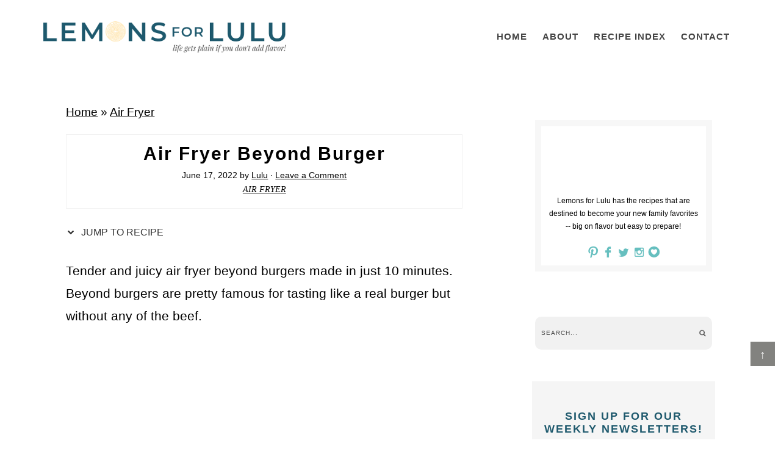

--- FILE ---
content_type: text/html; charset=UTF-8
request_url: https://www.lemonsforlulu.com/air-fryer-beyond-burger/
body_size: 134001
content:
<!DOCTYPE html>
<html lang="en-US">
<head ><meta charset="UTF-8" /><script>if(navigator.userAgent.match(/MSIE|Internet Explorer/i)||navigator.userAgent.match(/Trident\/7\..*?rv:11/i)){var href=document.location.href;if(!href.match(/[?&]nowprocket/)){if(href.indexOf("?")==-1){if(href.indexOf("#")==-1){document.location.href=href+"?nowprocket=1"}else{document.location.href=href.replace("#","?nowprocket=1#")}}else{if(href.indexOf("#")==-1){document.location.href=href+"&nowprocket=1"}else{document.location.href=href.replace("#","&nowprocket=1#")}}}}</script><script>(()=>{class RocketLazyLoadScripts{constructor(){this.v="2.0.4",this.userEvents=["keydown","keyup","mousedown","mouseup","mousemove","mouseover","mouseout","touchmove","touchstart","touchend","touchcancel","wheel","click","dblclick","input"],this.attributeEvents=["onblur","onclick","oncontextmenu","ondblclick","onfocus","onmousedown","onmouseenter","onmouseleave","onmousemove","onmouseout","onmouseover","onmouseup","onmousewheel","onscroll","onsubmit"]}async t(){this.i(),this.o(),/iP(ad|hone)/.test(navigator.userAgent)&&this.h(),this.u(),this.l(this),this.m(),this.k(this),this.p(this),this._(),await Promise.all([this.R(),this.L()]),this.lastBreath=Date.now(),this.S(this),this.P(),this.D(),this.O(),this.M(),await this.C(this.delayedScripts.normal),await this.C(this.delayedScripts.defer),await this.C(this.delayedScripts.async),await this.T(),await this.F(),await this.j(),await this.A(),window.dispatchEvent(new Event("rocket-allScriptsLoaded")),this.everythingLoaded=!0,this.lastTouchEnd&&await new Promise(t=>setTimeout(t,500-Date.now()+this.lastTouchEnd)),this.I(),this.H(),this.U(),this.W()}i(){this.CSPIssue=sessionStorage.getItem("rocketCSPIssue"),document.addEventListener("securitypolicyviolation",t=>{this.CSPIssue||"script-src-elem"!==t.violatedDirective||"data"!==t.blockedURI||(this.CSPIssue=!0,sessionStorage.setItem("rocketCSPIssue",!0))},{isRocket:!0})}o(){window.addEventListener("pageshow",t=>{this.persisted=t.persisted,this.realWindowLoadedFired=!0},{isRocket:!0}),window.addEventListener("pagehide",()=>{this.onFirstUserAction=null},{isRocket:!0})}h(){let t;function e(e){t=e}window.addEventListener("touchstart",e,{isRocket:!0}),window.addEventListener("touchend",function i(o){o.changedTouches[0]&&t.changedTouches[0]&&Math.abs(o.changedTouches[0].pageX-t.changedTouches[0].pageX)<10&&Math.abs(o.changedTouches[0].pageY-t.changedTouches[0].pageY)<10&&o.timeStamp-t.timeStamp<200&&(window.removeEventListener("touchstart",e,{isRocket:!0}),window.removeEventListener("touchend",i,{isRocket:!0}),"INPUT"===o.target.tagName&&"text"===o.target.type||(o.target.dispatchEvent(new TouchEvent("touchend",{target:o.target,bubbles:!0})),o.target.dispatchEvent(new MouseEvent("mouseover",{target:o.target,bubbles:!0})),o.target.dispatchEvent(new PointerEvent("click",{target:o.target,bubbles:!0,cancelable:!0,detail:1,clientX:o.changedTouches[0].clientX,clientY:o.changedTouches[0].clientY})),event.preventDefault()))},{isRocket:!0})}q(t){this.userActionTriggered||("mousemove"!==t.type||this.firstMousemoveIgnored?"keyup"===t.type||"mouseover"===t.type||"mouseout"===t.type||(this.userActionTriggered=!0,this.onFirstUserAction&&this.onFirstUserAction()):this.firstMousemoveIgnored=!0),"click"===t.type&&t.preventDefault(),t.stopPropagation(),t.stopImmediatePropagation(),"touchstart"===this.lastEvent&&"touchend"===t.type&&(this.lastTouchEnd=Date.now()),"click"===t.type&&(this.lastTouchEnd=0),this.lastEvent=t.type,t.composedPath&&t.composedPath()[0].getRootNode()instanceof ShadowRoot&&(t.rocketTarget=t.composedPath()[0]),this.savedUserEvents.push(t)}u(){this.savedUserEvents=[],this.userEventHandler=this.q.bind(this),this.userEvents.forEach(t=>window.addEventListener(t,this.userEventHandler,{passive:!1,isRocket:!0})),document.addEventListener("visibilitychange",this.userEventHandler,{isRocket:!0})}U(){this.userEvents.forEach(t=>window.removeEventListener(t,this.userEventHandler,{passive:!1,isRocket:!0})),document.removeEventListener("visibilitychange",this.userEventHandler,{isRocket:!0}),this.savedUserEvents.forEach(t=>{(t.rocketTarget||t.target).dispatchEvent(new window[t.constructor.name](t.type,t))})}m(){const t="return false",e=Array.from(this.attributeEvents,t=>"data-rocket-"+t),i="["+this.attributeEvents.join("],[")+"]",o="[data-rocket-"+this.attributeEvents.join("],[data-rocket-")+"]",s=(e,i,o)=>{o&&o!==t&&(e.setAttribute("data-rocket-"+i,o),e["rocket"+i]=new Function("event",o),e.setAttribute(i,t))};new MutationObserver(t=>{for(const n of t)"attributes"===n.type&&(n.attributeName.startsWith("data-rocket-")||this.everythingLoaded?n.attributeName.startsWith("data-rocket-")&&this.everythingLoaded&&this.N(n.target,n.attributeName.substring(12)):s(n.target,n.attributeName,n.target.getAttribute(n.attributeName))),"childList"===n.type&&n.addedNodes.forEach(t=>{if(t.nodeType===Node.ELEMENT_NODE)if(this.everythingLoaded)for(const i of[t,...t.querySelectorAll(o)])for(const t of i.getAttributeNames())e.includes(t)&&this.N(i,t.substring(12));else for(const e of[t,...t.querySelectorAll(i)])for(const t of e.getAttributeNames())this.attributeEvents.includes(t)&&s(e,t,e.getAttribute(t))})}).observe(document,{subtree:!0,childList:!0,attributeFilter:[...this.attributeEvents,...e]})}I(){this.attributeEvents.forEach(t=>{document.querySelectorAll("[data-rocket-"+t+"]").forEach(e=>{this.N(e,t)})})}N(t,e){const i=t.getAttribute("data-rocket-"+e);i&&(t.setAttribute(e,i),t.removeAttribute("data-rocket-"+e))}k(t){Object.defineProperty(HTMLElement.prototype,"onclick",{get(){return this.rocketonclick||null},set(e){this.rocketonclick=e,this.setAttribute(t.everythingLoaded?"onclick":"data-rocket-onclick","this.rocketonclick(event)")}})}S(t){function e(e,i){let o=e[i];e[i]=null,Object.defineProperty(e,i,{get:()=>o,set(s){t.everythingLoaded?o=s:e["rocket"+i]=o=s}})}e(document,"onreadystatechange"),e(window,"onload"),e(window,"onpageshow");try{Object.defineProperty(document,"readyState",{get:()=>t.rocketReadyState,set(e){t.rocketReadyState=e},configurable:!0}),document.readyState="loading"}catch(t){console.log("WPRocket DJE readyState conflict, bypassing")}}l(t){this.originalAddEventListener=EventTarget.prototype.addEventListener,this.originalRemoveEventListener=EventTarget.prototype.removeEventListener,this.savedEventListeners=[],EventTarget.prototype.addEventListener=function(e,i,o){o&&o.isRocket||!t.B(e,this)&&!t.userEvents.includes(e)||t.B(e,this)&&!t.userActionTriggered||e.startsWith("rocket-")||t.everythingLoaded?t.originalAddEventListener.call(this,e,i,o):(t.savedEventListeners.push({target:this,remove:!1,type:e,func:i,options:o}),"mouseenter"!==e&&"mouseleave"!==e||t.originalAddEventListener.call(this,e,t.savedUserEvents.push,o))},EventTarget.prototype.removeEventListener=function(e,i,o){o&&o.isRocket||!t.B(e,this)&&!t.userEvents.includes(e)||t.B(e,this)&&!t.userActionTriggered||e.startsWith("rocket-")||t.everythingLoaded?t.originalRemoveEventListener.call(this,e,i,o):t.savedEventListeners.push({target:this,remove:!0,type:e,func:i,options:o})}}J(t,e){this.savedEventListeners=this.savedEventListeners.filter(i=>{let o=i.type,s=i.target||window;return e!==o||t!==s||(this.B(o,s)&&(i.type="rocket-"+o),this.$(i),!1)})}H(){EventTarget.prototype.addEventListener=this.originalAddEventListener,EventTarget.prototype.removeEventListener=this.originalRemoveEventListener,this.savedEventListeners.forEach(t=>this.$(t))}$(t){t.remove?this.originalRemoveEventListener.call(t.target,t.type,t.func,t.options):this.originalAddEventListener.call(t.target,t.type,t.func,t.options)}p(t){let e;function i(e){return t.everythingLoaded?e:e.split(" ").map(t=>"load"===t||t.startsWith("load.")?"rocket-jquery-load":t).join(" ")}function o(o){function s(e){const s=o.fn[e];o.fn[e]=o.fn.init.prototype[e]=function(){return this[0]===window&&t.userActionTriggered&&("string"==typeof arguments[0]||arguments[0]instanceof String?arguments[0]=i(arguments[0]):"object"==typeof arguments[0]&&Object.keys(arguments[0]).forEach(t=>{const e=arguments[0][t];delete arguments[0][t],arguments[0][i(t)]=e})),s.apply(this,arguments),this}}if(o&&o.fn&&!t.allJQueries.includes(o)){const e={DOMContentLoaded:[],"rocket-DOMContentLoaded":[]};for(const t in e)document.addEventListener(t,()=>{e[t].forEach(t=>t())},{isRocket:!0});o.fn.ready=o.fn.init.prototype.ready=function(i){function s(){parseInt(o.fn.jquery)>2?setTimeout(()=>i.bind(document)(o)):i.bind(document)(o)}return"function"==typeof i&&(t.realDomReadyFired?!t.userActionTriggered||t.fauxDomReadyFired?s():e["rocket-DOMContentLoaded"].push(s):e.DOMContentLoaded.push(s)),o([])},s("on"),s("one"),s("off"),t.allJQueries.push(o)}e=o}t.allJQueries=[],o(window.jQuery),Object.defineProperty(window,"jQuery",{get:()=>e,set(t){o(t)}})}P(){const t=new Map;document.write=document.writeln=function(e){const i=document.currentScript,o=document.createRange(),s=i.parentElement;let n=t.get(i);void 0===n&&(n=i.nextSibling,t.set(i,n));const c=document.createDocumentFragment();o.setStart(c,0),c.appendChild(o.createContextualFragment(e)),s.insertBefore(c,n)}}async R(){return new Promise(t=>{this.userActionTriggered?t():this.onFirstUserAction=t})}async L(){return new Promise(t=>{document.addEventListener("DOMContentLoaded",()=>{this.realDomReadyFired=!0,t()},{isRocket:!0})})}async j(){return this.realWindowLoadedFired?Promise.resolve():new Promise(t=>{window.addEventListener("load",t,{isRocket:!0})})}M(){this.pendingScripts=[];this.scriptsMutationObserver=new MutationObserver(t=>{for(const e of t)e.addedNodes.forEach(t=>{"SCRIPT"!==t.tagName||t.noModule||t.isWPRocket||this.pendingScripts.push({script:t,promise:new Promise(e=>{const i=()=>{const i=this.pendingScripts.findIndex(e=>e.script===t);i>=0&&this.pendingScripts.splice(i,1),e()};t.addEventListener("load",i,{isRocket:!0}),t.addEventListener("error",i,{isRocket:!0}),setTimeout(i,1e3)})})})}),this.scriptsMutationObserver.observe(document,{childList:!0,subtree:!0})}async F(){await this.X(),this.pendingScripts.length?(await this.pendingScripts[0].promise,await this.F()):this.scriptsMutationObserver.disconnect()}D(){this.delayedScripts={normal:[],async:[],defer:[]},document.querySelectorAll("script[type$=rocketlazyloadscript]").forEach(t=>{t.hasAttribute("data-rocket-src")?t.hasAttribute("async")&&!1!==t.async?this.delayedScripts.async.push(t):t.hasAttribute("defer")&&!1!==t.defer||"module"===t.getAttribute("data-rocket-type")?this.delayedScripts.defer.push(t):this.delayedScripts.normal.push(t):this.delayedScripts.normal.push(t)})}async _(){await this.L();let t=[];document.querySelectorAll("script[type$=rocketlazyloadscript][data-rocket-src]").forEach(e=>{let i=e.getAttribute("data-rocket-src");if(i&&!i.startsWith("data:")){i.startsWith("//")&&(i=location.protocol+i);try{const o=new URL(i).origin;o!==location.origin&&t.push({src:o,crossOrigin:e.crossOrigin||"module"===e.getAttribute("data-rocket-type")})}catch(t){}}}),t=[...new Map(t.map(t=>[JSON.stringify(t),t])).values()],this.Y(t,"preconnect")}async G(t){if(await this.K(),!0!==t.noModule||!("noModule"in HTMLScriptElement.prototype))return new Promise(e=>{let i;function o(){(i||t).setAttribute("data-rocket-status","executed"),e()}try{if(navigator.userAgent.includes("Firefox/")||""===navigator.vendor||this.CSPIssue)i=document.createElement("script"),[...t.attributes].forEach(t=>{let e=t.nodeName;"type"!==e&&("data-rocket-type"===e&&(e="type"),"data-rocket-src"===e&&(e="src"),i.setAttribute(e,t.nodeValue))}),t.text&&(i.text=t.text),t.nonce&&(i.nonce=t.nonce),i.hasAttribute("src")?(i.addEventListener("load",o,{isRocket:!0}),i.addEventListener("error",()=>{i.setAttribute("data-rocket-status","failed-network"),e()},{isRocket:!0}),setTimeout(()=>{i.isConnected||e()},1)):(i.text=t.text,o()),i.isWPRocket=!0,t.parentNode.replaceChild(i,t);else{const i=t.getAttribute("data-rocket-type"),s=t.getAttribute("data-rocket-src");i?(t.type=i,t.removeAttribute("data-rocket-type")):t.removeAttribute("type"),t.addEventListener("load",o,{isRocket:!0}),t.addEventListener("error",i=>{this.CSPIssue&&i.target.src.startsWith("data:")?(console.log("WPRocket: CSP fallback activated"),t.removeAttribute("src"),this.G(t).then(e)):(t.setAttribute("data-rocket-status","failed-network"),e())},{isRocket:!0}),s?(t.fetchPriority="high",t.removeAttribute("data-rocket-src"),t.src=s):t.src="data:text/javascript;base64,"+window.btoa(unescape(encodeURIComponent(t.text)))}}catch(i){t.setAttribute("data-rocket-status","failed-transform"),e()}});t.setAttribute("data-rocket-status","skipped")}async C(t){const e=t.shift();return e?(e.isConnected&&await this.G(e),this.C(t)):Promise.resolve()}O(){this.Y([...this.delayedScripts.normal,...this.delayedScripts.defer,...this.delayedScripts.async],"preload")}Y(t,e){this.trash=this.trash||[];let i=!0;var o=document.createDocumentFragment();t.forEach(t=>{const s=t.getAttribute&&t.getAttribute("data-rocket-src")||t.src;if(s&&!s.startsWith("data:")){const n=document.createElement("link");n.href=s,n.rel=e,"preconnect"!==e&&(n.as="script",n.fetchPriority=i?"high":"low"),t.getAttribute&&"module"===t.getAttribute("data-rocket-type")&&(n.crossOrigin=!0),t.crossOrigin&&(n.crossOrigin=t.crossOrigin),t.integrity&&(n.integrity=t.integrity),t.nonce&&(n.nonce=t.nonce),o.appendChild(n),this.trash.push(n),i=!1}}),document.head.appendChild(o)}W(){this.trash.forEach(t=>t.remove())}async T(){try{document.readyState="interactive"}catch(t){}this.fauxDomReadyFired=!0;try{await this.K(),this.J(document,"readystatechange"),document.dispatchEvent(new Event("rocket-readystatechange")),await this.K(),document.rocketonreadystatechange&&document.rocketonreadystatechange(),await this.K(),this.J(document,"DOMContentLoaded"),document.dispatchEvent(new Event("rocket-DOMContentLoaded")),await this.K(),this.J(window,"DOMContentLoaded"),window.dispatchEvent(new Event("rocket-DOMContentLoaded"))}catch(t){console.error(t)}}async A(){try{document.readyState="complete"}catch(t){}try{await this.K(),this.J(document,"readystatechange"),document.dispatchEvent(new Event("rocket-readystatechange")),await this.K(),document.rocketonreadystatechange&&document.rocketonreadystatechange(),await this.K(),this.J(window,"load"),window.dispatchEvent(new Event("rocket-load")),await this.K(),window.rocketonload&&window.rocketonload(),await this.K(),this.allJQueries.forEach(t=>t(window).trigger("rocket-jquery-load")),await this.K(),this.J(window,"pageshow");const t=new Event("rocket-pageshow");t.persisted=this.persisted,window.dispatchEvent(t),await this.K(),window.rocketonpageshow&&window.rocketonpageshow({persisted:this.persisted})}catch(t){console.error(t)}}async K(){Date.now()-this.lastBreath>45&&(await this.X(),this.lastBreath=Date.now())}async X(){return document.hidden?new Promise(t=>setTimeout(t)):new Promise(t=>requestAnimationFrame(t))}B(t,e){return e===document&&"readystatechange"===t||(e===document&&"DOMContentLoaded"===t||(e===window&&"DOMContentLoaded"===t||(e===window&&"load"===t||e===window&&"pageshow"===t)))}static run(){(new RocketLazyLoadScripts).t()}}RocketLazyLoadScripts.run()})();</script>

<meta name="viewport" content="width=device-width, initial-scale=1" />
<link href='https://i2.wp.com' rel='preconnect' crossorigin>
<link href='https://fonts.googleapis.com' rel='preconnect' crossorigin>
<link href='https://www.google-analytics.com' rel='preconnect' crossorigin>
<link href='https://z.moatads.com' rel='preconnect' crossorigin>
<link href='https://px.moatads.com' rel='preconnect' crossorigin>
<link href='https://static.hotjar.com' rel='preconnect' crossorigin>
<link href='https://scripts.hotjar.com' rel='preconnect' crossorigin>
<link href='https://vars.hotjar.com' rel='preconnect' crossorigin>
<link href='https://www.googletagservices.com' rel='preconnect' crossorigin>
<link href='//scripts.mediavine.com/' rel='preconnect' crossorigin><link href='//video.mediavine.com' rel='preconnect' crossorigin><link href='//exchange.mediavine.com' rel='preconnect' crossorigin><link href='//sync.srv.stackadapt.com' rel='preconnect' crossorigin><link href='//dmx.districtm.io' rel='preconnect' crossorigin><link href='//districtm-match.dotomi.com' rel='preconnect' crossorigin><link href='//u.acuityplatform.com' rel='preconnect' crossorigin><link href='//x.bidswitch.net' rel='preconnect' crossorigin><link href='//cdn.districtm.io' rel='preconnect' crossorigin><link href='//bam.nr-data.net' rel='preconnect' crossorigin><link href='//match.adsrvr.org' rel='preconnect' crossorigin><style type="text/css">
article,aside,details,figcaption,figure,footer,header,hgroup,main,nav,section,summary{display:block}audio,canvas,video{display:inline-block}audio:not([controls]){display:none;height:0}[hidden]{display:none}html{font-family:sans-serif;-ms-text-size-adjust:100%;-webkit-text-size-adjust:100%}body{margin:0}a:focus{outline:thin dotted}a:active,a:hover{outline:0}h1{font-size:2em;margin:.67em 0}abbr[title]{border-bottom:1px dotted}b,strong{font-weight:700}dfn{font-style:italic}hr{-moz-box-sizing:content-box;box-sizing:content-box;height:0}mark{background:#ff0;color:#000}code,kbd,pre,samp{font-family:monospace,serif;font-size:1em}pre{white-space:pre-wrap}q{quotes:"“" "”" "‘" "’"}small{font-size:80%}sub,sup{font-size:75%;line-height:0;position:relative;vertical-align:baseline}sup{top:-.5em}sub{bottom:-.25em}img{border:0}svg:not(:root){overflow:hidden}figure{margin:0}fieldset{border:1px solid silver;margin:0 2px;padding:.35em .625em .75em}legend{border:0;padding:0}button,input,select,textarea{font-family:inherit;font-size:100%;margin:0}button,input{line-height:normal}button,select{text-transform:none}button,html input[type=button],input[type=reset],input[type=submit]{-webkit-appearance:button;cursor:pointer}button[disabled],html input[disabled]{cursor:default}input[type=checkbox],input[type=radio]{box-sizing:border-box;padding:0}input[type=search]{-webkit-appearance:textfield;-moz-box-sizing:content-box;-webkit-box-sizing:content-box;box-sizing:content-box}input[type=search]::-webkit-search-cancel-button,input[type=search]::-webkit-search-decoration{-webkit-appearance:none}button::-moz-focus-inner,input::-moz-focus-inner{border:0;padding:0}textarea{overflow:auto;vertical-align:top}table{border-collapse:collapse;border-spacing:0}*,input[type=search]{-webkit-box-sizing:border-box;-moz-box-sizing:border-box;box-sizing:border-box}.archive-pagination:before,.clearfix:before,.entry-pagination:before,.entry:before,.footer-widgets:before,.nav-primary:before,.nav-secondary:before,.site-container:before,.site-footer:before,.site-header:before,.site-inner:before,.wrap:before{content:" ";display:table}.archive-pagination:after,.clearfix:after,.entry-pagination:after,.entry:after,.footer-widgets:after,.nav-primary:after,.nav-secondary:after,.site-container:after,.site-footer:after,.site-header:after,.site-inner:after,.wrap:after{clear:both;content:" ";display:table}html{font-size:62.5%}body{background-color:#fff;color:#000;font-family:sans-serif;font-size:19px;line-height:1.7625;font-weight:400}.button,a,button,input:focus,input[type=button],input[type=reset],input[type=submit],textarea:focus{-webkit-transition:all .1s ease-in-out;-moz-transition:all .1s ease-in-out;-ms-transition:all .1s ease-in-out;-o-transition:all .1s ease-in-out;transition:all .1s ease-in-out}::-moz-selection{background-color:#333;color:#fff}::selection{background-color:#333;color:#fff}a{color:#000000;text-decoration:none;transition:.5s}a img{margin-bottom:-4px}a:hover{color:#5a4034}p{margin:0 0 24px;padding:0}strong{font-weight:700}ol,ul{margin:0;padding:0}blockquote,blockquote::before{color:#5a4034}blockquote{margin:40px 40px 24px}blockquote::before{content:"“";display:block;font-size:30px;height:0;left:-20px;position:relative;top:-10px}.entry-content code{background-color:#333;color:#ddd}cite{font-style:normal}h1,h2,h3,h4,h5,h6{font-family:apple-system,system-ui,BlinkMacSystemFont,"Segoe UI",Helvetica,Arial,sans-serif,"Apple Color Emoji","Segoe UI Emoji","Segoe UI Symbol";color:#000;margin:0 0 5px;font-weight:600;line-height:1.6}h1{font-size:30px}h2{font-size:28px}.entry-title{font-family:sans-serif;color:#000000;text-transform:math-auto;letter-spacing:2px;font-size:30px;font-weight:600}.entry-title a{color:#1e596d;font-size:28px}.category .entry-title,.category .entry-title a,.search .entry-title,.search .entry-title a,.tag .entry-title,.tag .entry-title a{font-size:16px}.single .content .entry-title{text-align:center}h2 a:hover{text-decoration:none}h3{font-size:24px}h4{font-size:18px}.widgettitle{text-align:center;font-size:15px}h5{font-size:16px}h6{font-size:14px}.wp-caption,embed,iframe,img,object,video{max-width:100%}.wp-caption{padding:5px}img{height:auto;max-width:100%}.screen-reader-text{display:none}input,select,textarea{background-color:#fff;border:1px solid #ddd;color:#444;font-size:12px;padding:10px;width:100%;box-shadow:none}input:focus,textarea:focus{border:1px solid #999;outline:0}::-moz-placeholder{color:#444;opacity:1}::-webkit-input-placeholder{color:#444}.button,.entry-content .button,button,input[type=button],input[type=reset],input[type=submit]{background:#2c819e;background:linear-gradient(257deg,#2c819e 6%,#1e596d 85%);border:none;box-shadow:none;color:#fff;cursor:pointer;padding:10px 24px;text-transform:uppercase;width:auto;transition:.5s}.button:hover,.entry-content .button:hover,button:hover,input:hover[type=button],input:hover[type=reset],input:hover[type=submit]{background:#2c819e;background:linear-gradient(257deg,#1e596d 6%,#2c819e 85%)}.entry-content .button:hover{color:#fff}.button{display:inline-block}input[type=search]::-webkit-search-cancel-button,input[type=search]::-webkit-search-results-button{display:none}table{border-collapse:collapse;border-spacing:0;line-height:2;margin-bottom:40px;width:100%}tbody{border-bottom:1px solid #ddd}td,th{text-align:left}th{font-weight:700;text-transform:uppercase}td{border-top:1px solid #ddd;padding:6px 0}.site-inner,.wrap{margin:0 auto;max-width:1240px}.site-inner{clear:both;padding:2%}.content-sidebar-sidebar .content-sidebar-wrap,.sidebar-content-sidebar .content-sidebar-wrap,.sidebar-sidebar-content .content-sidebar-wrap{width:920px}.content-sidebar-sidebar .content-sidebar-wrap{float:left}.sidebar-content-sidebar .content-sidebar-wrap,.sidebar-sidebar-content .content-sidebar-wrap{float:right}.content{float:right;width:780px}.content-sidebar .content,.content-sidebar-sidebar .content,.sidebar-content-sidebar .content{float:left}.content-sidebar-sidebar .content,.sidebar-content-sidebar .content,.sidebar-sidebar-content .content{width:520px}.full-width-content .content{width:100%}.sidebar-primary{float:right;width:330px}.sidebar-content .sidebar-primary,.sidebar-sidebar-content .sidebar-primary{float:left}.sidebar-secondary{float:left;width:110px}.content-sidebar-sidebar .sidebar-secondary{float:right}.five-sixths,.four-sixths,.one-fourth,.one-half,.one-sixth,.one-third,.three-fourths,.three-sixths,.two-fourths,.two-sixths,.two-thirds{float:left;margin-left:2.5641025641%}.one-half,.three-sixths,.two-fourths{width:48.7179487179%}.one-third,.two-sixths{width:31.6239316239%}.four-sixths,.two-thirds{width:65.811965812%}.one-fourth{width:23.0769230769%}.three-fourths{width:74.358974359%}.one-sixth{width:14.5299145299%}.five-sixths{width:82.905982906%}.first{clear:both;margin-left:0}.avatar{float:left}.alignleft .avatar{margin-right:24px}.alignright .avatar{margin-left:24px}.search-form input[type=submit]{clip:rect(0,0,0,0);height:1px;margin:-1px;border:0;padding:0;position:absolute;width:0}.aligncenter{display:block;margin:0 auto 5px}.content .entry .aligncenter,img.centered{display:block;margin:0 auto 15px}img.alignnone{margin-bottom:12px}.alignleft{float:left;text-align:left}.alignright{float:right;text-align:right}.wp-caption.alignleft,img.alignleft{margin:0 24px 24px 0}.wp-caption.alignright,img.alignright{margin:0 0 24px 24px}.wp-caption-text{font-size:14px;font-weight:700;text-align:center}.widget_calendar table{width:100%}.widget_calendar td,.widget_calendar th{text-align:center}.breadcrumb{margin-bottom:20px}.archive-description,.author-box{background-color:#fff;margin-bottom:40px}.archive-description{padding:40px 40px 24px}h1.archive-title{font-weight:600;text-transform:uppercase;font-size:24px;letter-spacing:1px}.author-box{padding:40px}.author-box::after{content:"";clear:both;display:table}.author-box .author-avatar{background-position:center;background-size:cover;border-radius:50%;float:left;height:70px;margin-right:10px;width:70px}.author-box .author-details{float:left;width:calc(100% - 80px)}@media screen and (min-width:400px){.author-box .author-avatar{height:100px;margin-right:20px;width:100px}.author-box .author-details{width:calc(100% - 120px)}}.author-box-title{color:#333;font-size:16px;margin-bottom:4px}.author-box p{margin-bottom:0}.author-box .avatar{margin-right:24px}.featured-content{overflow:hidden}.featured-content .entry{margin-bottom:20px;padding:0 0 24px}.featured-content .entry-title{border:none;font-size:17px;line-height:1.2}.featured-content .entry-title a{border:none;font-size:17px}.before-site{background:#fff;width:100%;clear:both;padding:.6% 2%;z-index:999;border-bottom:2px solid #f1f1f1}body.scrolling .before-site.toggled{border-top:2px solid #f1f1f1;padding:1% 2%;position:fixed;top:70px}body.scrolling .before-site.toggled #social{display:none}body.scrolling .before-site.toggled .search-form{float:none;margin:0 auto;max-width:450px;width:100%}body.scrolling.admin-bar .before-site.toggled{top:100px}.before-site .wrap{max-width:100%}.before-site #social{float:right;margin:3px auto 0}.before-site .search-form{float:left;width:150px;margin:0 auto 0}.before-site input[type=search]{background:url("data:image/png;    base64,iVBORw0KGgoAAAANSUhEUgAAACEAAAAhCAQAAAD97QrkAAAA8UlEQVR42s2UR2FEMQwFcxUfQRguAmVY5qLrdqVqn52+v9d54/r0yAuG4wRxOdtnf3cGkyQ5cLicJ4PAdtODyaFZk4lv5b/96eZTTyaxMihAXsQdu9XKi1kSe4DA7vmJ4uCkysEok4H1iCE/[base64]") right center no-repeat;background-size:16px 16px;border:none;box-shadow:none;padding:2px 25px;text-transform:uppercase;font-size:14px;letter-spacing:1px}.footer-widgets .search-form,.sidebar .search-form{background:#f1f1f1;border-radius:10px;padding:2px 10px}.footer-widgets input[type=search],.sidebar input[type=search]{background:url("data:image/png;    base64,iVBORw0KGgoAAAANSUhEUgAAACEAAAAhCAQAAAD97QrkAAAA8UlEQVR42s2UR2FEMQwFcxUfQRguAmVY5qLrdqVqn52+v9d54/r0yAuG4wRxOdtnf3cGkyQ5cLicJ4PAdtODyaFZk4lv5b/96eZTTyaxMihAXsQdu9XKi1kSe4DA7vmJ4uCkysEok4H1iCE/[base64]") right center no-repeat;background-size:12px 12px;border:none;box-shadow:none;padding:0;text-transform:uppercase;font-size:10px;letter-spacing:1px}.enews-widget{color:#999}.enews-widget .widget-title{color:#fff}.enews-widget input{margin-bottom:16px}.enews-widget input:focus{border:1px solid #ddd}.enews-widget input[type=submit]{background-color:#f15123;color:#fff;margin:0;width:100%}.enews-widget input:hover[type=submit]{background-color:#fff;color:#333}.latest-tweets ul li{margin-bottom:16px}div.gform_wrapper .ginput_complex label,div.gform_wrapper input[type=email],div.gform_wrapper input[type=text],div.gform_wrapper textarea{font-size:16px;padding:10px}div.gform_wrapper .ginput_complex label{padding:0}div.gform_wrapper form li,div.gform_wrapper li{margin:16px 0 0}div.gform_wrapper .gform_footer input[type=submit]{font-size:14px}img#wpstats{display:none}.site-header{background-color:#fff;padding:35px 0 55px}.title-area{float:left;padding:16px 0;width:320px}.header-image .title-area{padding:0}.site-title{font-size:28px;line-height:1;margin:0 0 8px;text-transform:uppercase}.site-title a,.site-title a:hover{color:#333}.site-description{color:#999;font-size:16px;font-weight:300;line-height:1;margin-bottom:0}.header-full-width .site-title,.header-full-width .title-area{width:100%}.header-image .site-description,.header-image .site-title a{display:block;text-indent:-9999px}.header-image .site-title a{background-image:url("data:image/png;    base64,iVBORw0KGgoAAAANSUhEUgAAA+gAAACACAMAAACvMrN8AAAATlBMVEXDvazt5M3/4aP/4aP/4aP/4aP/4aP/4aPKwKrZ3d+9xMimsbegq7J/kZplfopPcH8AT2YARmAZWG1HR0dHR0dHR0dHR0dHR0ceWW0ZWGypBU91AAAAGHRSTlMAHTyMr830YQhAWW+Vqbza/v7iIVub/[base64]/azLOu63K3XwbnNNRt8vfypy2rtSRmZfuqc+2eywm4q/ekv7N3fcqM6swXw/rNWt7ANFr4y7/+ip7aTndkZlSOCMz7j+ui7mXIwIP1kaBrpJqd+jkegH+a6Keb75/n43x7bP8gf2k5GkO+MizkAwuhiMCah6nQzRkC/9cXH1dDPtX7/78phPM9zXa6/x7LUOtfzeFB5wWh72OMdQmvnBHcbs85T56M/w0rnlko/Tp/2dBQRuXzqEZfHoF83xZfQrx9RpyIbQ8/Lf7bTga4IAvmveWakeHqYGOgiHibqdE1GZBf6f7zVw3ro/3G6Droez5+Qt9zrXMdDkReNtofVB6Bfls4J7n597UD/IVb6CdV66P/1dXoJ6P326Mc4r+8fFgH6uwcDUcIFDqRk0EUYKCLlRj0CKusbfB7+FPRyvMy1xd1avxxV/uLYoe/Qt+/dUJfV0D0ImIiUIiJuHhkuoKULmC4WcBM1M2caInI19Gs965+BfjjPy3VVLPP19DdT36Hv0K91lE0x1bX9oyDILFISoEtBAQhoRDFoWLo4kGlEECDTI7wHvXP78TD0Mn76Ne9SPx/kL40d+g6937SPb0QZAZOSdKbCCxQWCQ9qAV3ShebpUIM4SXoyUNZCv87jz0PX6Zsnvp6L/MWxQ9+hn8v2Ru1Dt4hwEYPTFEWYMBQawmGCUPFMFniYwApVnWQyqGuhX+vxp6HrpX73hB/lr4wd+g693yT9g26ht85TioeLh7pJEp5CzVBPAUTgAWFQlIoUERJ0BHUt9GU+/Cx0PX/X+XJV+Ztjh75DX77/RHKYr+ugZwRNFKmwEoRLYVAFapR0iRSNAISR4qCLFHjGJ+ld6NdlGX4U+lTvgr6Tn6sn+bHYoe/Ql7XRg/5YPm6q66BnkCYWLmIsnkERD0pBMYghIyUDhsJQi4CIkUoj4AiWDvQm9b4Rev8LlrfKuPl8nt+K5H4DPw/yF8YOfYfePdQuhD70QnqKwaki7pkWKRYUg6SLEshCplKDGc6iThpTQNAR6DpsU++PQ9fmZ7vOy3Q6DoPeYhiOp+lS57p0eui22KHv0OtBh5VRvsF0OZcNLdqH7uEuFlYCRQod4pHCKOniEKF7utMUGaR5JtIdVKaGMxneg95eOz8Ofay/Ma9TW+iqw3G6zLXpLNtih75Df/wCse9k7ihpIKyCrkGo0mkOFLGILER6pKeQIkx3KK0AESpwFwvQkYakMyOyA71Dtw+9n4Co53tnXQ9TrUszUv6lsUPfoS/fad+hXtdB92AKUozuiSJgqHsyAFWGCi0jS1ghIyUDogFjwGGFdGSEroW+1MMG6P0nCvP4FWI9nefl1ux/bezQd+ib7jGnldAtCDFCxIIlUcyTGZkRlHSmQD1UwzQIsaAoUzICJgXp/0SgA70ZrR6FXs5Lk6nsvvii8gKxQ9+hN0fb3aM+dARNYA6VDJekwhTB9GDxhAvVKRZpgUwgM1yUAbVkioXRGNmB3qTeH4Q+zN+try2nUV4gdug79GYvu83Zh25BF6VK0oRhkkyIOBxBc3NoKCBJNxJuBFgUCMAjRcE0WLD0obcqt0M/Nh3/ZWOHvkPfnI871es66Ajq+yP0SAum+I3+7R+AJTyUEE84IsUjPQ0ZrpKujnQI0sP70NuD2A59rG3PezzKcD8O93Dd5q/6J46HoXxz27pDb2KHvn7bQ13WQbcIF1EARTLABIwRKB5mRJgFaQH1QtLFIoXwAogUgp4IitIitAu99bsd+lT/RMHbMH8Ro7QhehjP80fU8/35LXRuY76eT4eyQ9+hd/JxHQZ96AiqSKE6siDBYiCMdDIdkRaOBDyFCBVCNFw8VCQjCGdCxN3D10Nf5sOD0Mt5Wd8JthcN9/J9Ol7muvw2v8VJO/320+ebP9ih79A7TdMY60LX4M2nQ9QBCFgkIwURSBKeTIcjVMksoIhFIlxEI1LF0yCitGDpQG/a/9Whl1OtS2t3vhw70Js/OOzQd+itkbXzxPWhe9Bubugi6uEloWJUgdOUTrh7ZFKcrggTZbhBxcJVirt4isjtUx3o3dT7dujH/w/ow2Ve7sid9EvoLfWx7NB36E2H6x/rOuiFhIioIwEVMYaDJgZRGDTBSBBpUNIBF2ekuJuHixhS0m/wmIEu9E5n2Qy9jj8Mva64Rz/+Yr7UWyxtmZ600Ou/sSxLMyvHDn2Hvro+bqjLSugWTBFjJt3pKoWOCC/u4m5QIozIVDgDCoMjxYIOFAMzQYeriDtDv4C+1G7qfXsybqn6o9DreGrjdLjjvM71PI3jOJ3rXD/+73AH+nKe3uJ8uSxzXZrTsUPfoTeTzXQNLMtX0BFUUZqIOtLpZpAMwJmF7umIDMssjHBx0NwlI1QJRhAMpIEq5h75RYOfx0b68dHHa23Xexx6pwFb53WejlreH6Adz/Nyb9pb/dh2eQ/Vw60099/[base64]/chjbnnjCHu5OeDqQ5EiZJUYdHODRdAwkSJNxTPFwliVQtxYh0CBWhX0AvMsxLcw+yFXpb41vrSZ8G/Tg3Ttq7inlYBV1O9V9zO/QdermsqxAZ5s9OvoLOYBGPfANigBVzeIJUcRcxMAhLz6BbwAJqMEBL3sw7g6RnUmEe9iV0OdTfcY6boctY28fR41CeAl3Py1cZtKl+8tCDrtfl/WTs0HfocmjcdDJxN10N9OYWHXBTVbV0kkQE3UkTpIh4BD2dkeIUd9Eg0hAwkWLupkUtPcwzI7+E/tl+I2XDxBPtjHHNcorboffbpk5fW5qHVdBlrE2bvgj0fSqpNfE96DLWRkhnR+ZBGujti2tJkhF0K1IscXMe4QZ7l44IikEMmgF3eKYDYCBNixR1ZrqFd6DL2Eg/dqD3ynxb69fpNOifhT7Vlpu0hz6f1kE/zS8JfYd+rfOKOH0TutbP+bhuTdw8ypfQM5hiEUxVSwc8zdQS8RaIFCnMCAcNxYIkQCJVRAkzu4GPyHSD9qF3U+8t9H6Pba3Ply727dA/WqKOnVkxlnNZBf34ctB36Oujfg96I2fqZuIuugJ6QtSRNzmGIMB4y7EhImBJURUPpkf8azwdCGSmadEEVN6gowe9XVtluehG6HL4lNxrsF+n00H/CPTD3Ot6p7nxuP+ir4kdemvg0M/EtdDbpDtEREG4g+GmpSTgmemMIGA3nyDjDbq9//ynZXr8E3QQ0FXQZViWZhqKDvRO0crX2I9D+XHop7nXY4ZmKNjv0dfGDl2G3imc6qfW6EDHDfo78QikWbo7wCDSTDX5S4khtWgigiRdVc09zcycQadCg33o7amapy709dJb7PV8Gsrj0NvTXKeupvm4Brqe96z7R+zQm1zWfOpk4lZB9xQDTFXzI8kG4EY4/1vVCmQ6GEgras6IcC2q6ami2Yd+fwma01bocrjWayeWpc7nkz5c6/5rC2WqPZjl/PGRPvTj/MncDn2Hrp8VDE0TNsNAHzqcUJGilh4EibQbZHgm7cOAM01VLd0RAU+1xI17phPsXrrffwI+H7ZCF53mZc266HUaHnx7bfikuNeAUwd6W027VN2hyw79y/PdzhO3nHUd9IRZgmQEUkWKeUSQhAN0S3sHaISVf8Ic8F8ZenhmOmhd6K3lD4fDVuhSjpdV1Os86iPvo/8p6OV4XX4rHtqh79Blus9gqEvzB71kXL5DR77/VjMibojNkhEIMt+zdYwIAqSnWTqDcAfcbt5g6D1Hv7/ccT3rVugierrMdYX1Wg8/Cv3xS/eiw3F/e62NHfrvD9Mvej8TtxY6/YOrJtLMMt3xpjohgKa6w5QR4Tfh7gjmDacm6SoF6auh36l63whdpBymusL6Mp/Ko9AfT8Yt0/ge5/O5zrURt0PfoTd8xsbVx89DH3oGXMzFbm7hCPp7Iv0NMhRqJCMCxpKeERH+XiZDEsAbe4Dp/RLY++erjh3ondDjdJ1r7VCfp/[base64]/YS2DaW+fzudoe+v732qY6qlTA0n+5DLyRMkCIGtyJSzEmAjhRJAgi1YJpnZEEw0k1IAozwNEsE4Q4GYISsh95WvS/DBuhtlOFww770ZsveDl3e9nHpvdRSTyIt9OVXvFs4FPmrobd3jE+AvkPXS/tyi0z1Tjsc7kMXhLsYNUl3ECDBgKZL8Yhwz9tnPDMC6W4BSOYbfgKAp2kS6Q4L/wZ00d8p1otug95G0bvYl6o/95rq2Hldffh6uudmapknQd+0xNerQB/r60O/P7oe5tZ+H3qGowgiVS0ZQbgzxVASHjSFetAQ5oh0UDXCzSUJpJmTbpYwEXfPsO9Al6GRPpXN0Nsow3Gqc+0s/LYNul6Xr3Zv/HLiiYP+G8ObuXouT4RezvVVoG+au396cej3j+VwG6VbHH3oGoBJAQEGQRODijEJBYoAIF2D6RYsGRALklqgHiQyneFFxOAJlg703jy387gBem9R9KW7AMbjU0m1KD4arYU+NHrn8YnQZWrN9mP8f4deT/970Ie6fCLUZOJWQheGQ0TUkqZQSYhkMFxBKYhUEIXpbhFM0ou/[base64]/wnQ22M+bbjcL68OXevSL/HsQxdG0sRTA0URKh4mCBOiFBDuJcKIKB50BwK0QpqhaAQcAaPCwqUDfe0Scz8Nvb0AGn4Euhwu9W6pm0oHejPT5Lk8Cbqel47ETpFNneQJ0Jv77WXNU0itzSj2atD7QNpv7kO3QELcEyXhbmAKHJIUhQMKZTgyDB4Q9XBE0aDDhYBlIuCO0G3Q5VT/PHT9fD+wGXqbYK9Ly7zWY5Eu9Lb65knQZerccHe79+kJ0JsU4Nobqqb7vCb0toS00wQd6MJIphEJN8INRmRmWMIACA1BmtMtAioOcYgxEUlPFBF3ZKRshC5T3QJ9+4/YUrdCb2MY62frS50vJxX5BnQZa1fcduj9G+5pw9DwDOjtkrnjd4eGOrwq9DZf2zmGLnQLJpXhaoQqCSoAuBcEIQSASA1NMpgZKY6StAzSkmlAkmUzdD3XZ0HvX7o376Suej/2V1zvrxSj97atl863boPeG83W/6QfakdKF/[base64]/MvE49P7a8t/6+Hx4GnQZa9Md1n98qcPLQ28N345rC3TJoDHjfbUVuIsxCCapSYXBgIJIAUl1M6Y4mOLBTCIRuhF6C3E99LEu86gbaikn+Z+G3l5C9SvdmnHySdCHuamc/MYANskLQu8PYPNJNkEXBJKOdENJunk4kW5BMYon093cXRwkHKLhiht3B909UjZAb5qoC72tdazX0wrqp9ps838Tettx2or91m3TJM+DLlNtpHect2heH7rWpRlpN0BXhjsQCRXQwUxYqL9DBz3TPcPcgoZI8XBYQQqRyHB5FHqZ6hrobbMu86VL/fhbXnz4n4c+NPNtj3eap/yuZznrM6Ef5rUTfOo4txOOvj701tJ8kI3QxSLSgTDRiPRMGqgBqIc6nWl0C2aJSEmmIgkpcBgyWDZC76fe52M377LMdfxqipYyzk1G538deltYWc/NOXx/RadtkT8MvTfl2HmQNsrxXNvU9OtDb/OhdZTN0CUjEnCqRbo73dMz1M1hCQ0XujqzMCJFYZ6FVuAKZ6hsht7WwrbQu1u/rbk06L3XVGvb/q8P/UE+Wpe2mu+o7dv87YBQngu9nYC7ztNB+/MO1Ela6L/m2+7HdD8v1m6qH8ct0NvTsFTdDv0m3YAkPAMGWiZCE55uEEDg5ubqDMAUzmKEFTjD5Cegy6EuHehtfu2T9fE4aGkmlJrvLN76UrG9hx3va2wBLdPpMOgthsNpWubaLb3sb3oDq176ps7Xz3taG+YfIFro17ou5tP26Z7bmM/lEegy1kbEOuit9HQkQRelCiyQGpY0iEVJNy/IzDADnAGHNs63Q287yPrD+rBe63k6nY7Hw+F4PJ2mZta45u3RF4S+vbO2HafFUeePv2zO3dqZp47b9vT45VP8trF7e3qUBno/[base64]/3vT70Ttv3euoOXYZz3eL8+dDlsNTNznfobSgiLOkqpYgYNSPTae6JYIF60l1EVdSRCKj8KHQZlmVl8w/nednkfIe+Vfp8Vnk29P5ven+JvR16Gx7h5vSbh2SS5ql0c0AyHeEiIubIjHCRbdD7e9tv/nL67gXd8rn9d+iiU2e0bGpqnga9HdfXt3Nz0Dv0JowR+S91Y4S4aqR5evGAm4gmkIagyc9Dl2NtoHemfVgbtR5Fduj90bJ/9p4PXco4r93TS2Nlh95GyQimOWEiJUmmhSU+lDvcDBFe5E9Al3H+xjg/Lqubf55UduhNDNO8bDh7T4cucjiv2tM63vZ0h94N9Rv1BF1FzAECSCtqDripIQIm8megl6l2oDfFW0uvAyz11+zrO/QWUF06Z699H/j50KUcL3Pd0M6boZ9eH3qfenjeXL+vj5wOwFOLObvM+9D7qff1zT+cfiuMaZVfxrvMd+hSDtPtBN6zUxs8z4Te39N+O9dNcQd6beLhyrimbqgbvT1bWxamyYiA/xOAu2eaFk1nBF3XNnhznKtimL953GW4rYo+17p8muJ+WWqd50szudOLQn+ws/bnw6qfro3ezt51Oqp8L44bLKzu4cNpWub51tC/tfP5fjsP20KlDR02x11s3S/tx/bNFHNGRBDumZmOt3+6lW3fPGzbZV2/UPJpnC7XOn/EcjlPp+NQ5PVjew9brfSf83e+/Jr+rl4vt7cH/so9nX7b0+mfPf0/9usYhWEgBgLgqbigSyv//63BcQoXbmIQBDLTSY2W7TRuYn/K53wc5tz/8/HbMtZ6fqyIHN8gI871/VNSMt4yRysAAAAAAAAAAAAAAACgtotd1Wh240Jvzq3a2z3mS1nZVSi82rmi3dh1EPjK+8ws//+nty5xxlnaza3a6qiSI9GsY8DgZgA72QWph+qjODuYqdRvD8tPeuJO9uftBKnM+L3Z7W0TQFKZ3x0sS/WmTZ2ox6MQh7cPqA4+NG4b/OKw6dEuFG8dvLufbacCWfzfI4xp0C/Obm+vwcp83yA+HvlZ36Z9TNz4XuMjY1z+OoDi/3Pmx3clb+94c2BYbju/R/xfeoLJL/mqY3Z722k4zPedQy892LSBnmdCiAODGn8UX82KyVfJLbEyO4E2GOM2ceGwXOPPD1TcRto9VzZvbmb3VTtmua3vu9FnYtOmjjhImEjCWxPx9ZyIu8LhPoFSvEmqEqbltJ0/E+/uJ+uRPQHfz25ve87M9yP/yE2bbuHp5PLTGYVrBv+xUhU/Hu/uga4659cXBL0dSznF73sAtzZt6vD8emaAhC9BRR/f4d8gq/j1JboJSJr7e0t06/mRoMXb6di0K/dZAgcwci+A6g6gARoIZokVR6xycfB8tPQOwMPSCmMOY0EgTu0+3GE75zGV18naLNYVWnJFGszTzKBG9whbzUcMB59GT6Ovt62n+GwNgLAvjE+dWi5ob8Vtus1kodrigjQwLPHYY5YR6SfXmbN2hVKPhOWE4rlm/NBIv9C5w2dcQSkNK7zRVuaoRqsLVtTt9FM31pmrqZidGa2ysAEy0vAuVkwqMWqaQcWbwLgsibGqSdmPxS+19jw49WCthpjSiKM4jA1Qox/dqZokKot5V+6bbmtLcWLNyaUepV/fwihUv7HqQFVODstx8FwLyaFdEOYN7QUDB/Tnjc2JBInjigRcgSmt1W5ccFaxh+NU/SpbBi8L4G1PsFxYtxB4eAibwdNwKj5ZpXD06/KIH++j0Wqfw4z1sOSOvBynK+PIhM3TOGM69cYQ55zlrtw33S10qZnaB4plnBu/[base64]/sSSRWOXO3cLFm6ESpccbuz/DWUdXjA/RGoTNs2ak8nRI5+kaAu6vcN+0lOnSA11AsqPqWNbfTYhY8/WR5YQrCOMcAjlOcmfXQAi+hKutQDN3iM6aqI8PY8RhmPTNwAT0rM/eUaheMQJ8fUVDqZniuFjVcgyRenpueVQ5+wMmKnzWu7FTJQeOscaG83pX7ps+pNpmAVkXOC2lgXPOx6/hE5eb85JVrwu/Rp2v/qcGaOCv3+tAfWGNytMU2YLiQl1yZi3sxvevvqxipE+jBglKTmzY0NY5fDka93fVYbgJZh08ojo+dGvJY1i6vjk27cu9VpHObEr3UVEWHHJyhXKHSv5Zi8Bswxdzy6LX+T/hCM6Evtq1VqF674xB1hWj00rrOccjjMAOWs1FdTS4FigHe2hc9bSnk8xpnxclma+xNef3q2LQrd+PGV+oMMXrmWvevKBqAn7+uLt/CMjPWq9c0rRWgvdq1bI9a0PSiLzZ0lWJHpBqUupyN6nWB+x0A1varJXpP/H52IZQxn1kFDdF+bNrUF9a+Ms4U0fhFbzSZwxW/Uboc0dYDXtb7akN8y9vtgVQbZS1y7Y7xbqmOtBYfyserd90oA1RXo9f1wt37r2jF1PUb5tCCa1kvDHQr3rSpQ8OIN2ALYUSXgB5yDcDoa4CGp7YYXTfvjepeYLyo3HtWNUAEa4xrSKEh2sqYrr0Y4rZyr14PxtXb3u6zYjk6YV9HIssp81t+Mtwcm/YSva1p6/zyFXe+uPn54jtaZq6W4dcQ/6pynx9aFKCaO1MslDViR6iX6NZuP3hXubNX1D1aVdjocrAcLH+ZjxBcFpl/[base64]/abfqxHK1zKjpWUsdJOwM0s7ZdW7Mb3r5a4KYyQI6AWugh/j0swvitbqGUyh0QCryw81t+lmV34KD9MgIRQ0ehzquELhgA2rls+2jovi8je0wRJX4k116P4vv/G2lMflEj0IXLw4jKu1nO2dYqXac7b5EzyXMkFnTY6BHjX1xyrPatz83bepLdPEAllwR++1z8RoY3o+EV6CQU6hYGClEt4drWEvVRI0awgAIecCTWpBmYK4GO+U3f7wvLQeWgsjQnIf4FbIahiHL7qjLbacAo8dXYQfLWiRK+wS6yOGXqt/tq5idOhBM1T+jTfEMQ2jbkYPxJdA3baCn5A9rluDoU/IqoAPqKPimdELpoVS9vI4V59WZqqvnsHmgleJQJMVUgvoQhbC60A1uGcyAPkISFzM0BlKMs7Ty1/WhLVmMDGayLaKrf+rOavqCyg8bR7HEMNs62m2JHunJJ4Wo6TlYSCW7U2V8i3CbNn1EzKQ/XLMElUlcud+a4AA7T444Q0BpACWxPVyDJMbTsFAKdYpCTKqQRU6twrPBfhLVDvnWl7+rbuugEn+67nkI5mm9zYjB1qR82A+bzXcxobX703hmKuydrRkSKWIZx04FaSOYG+ebfuZn35DLO674xq80/d5PtiLxp8qpfwfOTXvR/jm2dHLlt1H5/Rd9/jbOvUTftOlf3Hy8jQE9od+XCb8ckEDWyuLPFk+bNv0+3edef48rmImvRo+M3wpI3nSW8IeLp02b/n2W8WYzpeStmr5Rn8LPBqTE1bRH8g8WT/vY9C8oRL7ErMSvAhYEADJ+007wz4GGIn5B7X/rV88UCqwJJQAAAABJRU5ErkJggg==");background-repeat:no-repeat;background-position:center!important;background-size:contain!important;image-rendering:-webkit-optimize-contrast;min-height:64px;width:500px;float:left;margin:0 auto}.admin-bar .mobile-content,.admin-bar .site-header.shrink{top:32px}.site-header.shrink{-webkit-box-shadow:0 1px rgba(34,34,34,.1);-moz-box-shadow:0 1px rgba(34,34,34,.1);box-shadow:0 1px rgba(34,34,34,.1);padding:.5% 0;-webkit-transition:all .3s ease-in-out;-moz-transition:all .3s ease-in-out;-ms-transition:all .3s ease-in-out;-o-transition:all .3s ease-in-out;transition:all .3s ease-in-out;top:0;padding:.5% 0;left:0;position:fixed;top:0;width:100%;z-index:998;min-height:0;transition:.5s;background:#1e596d;border:none}.site-header.shrink .menu{padding-top:0}.site-header.shrink .topmenu{display:none}.site-header.shrink #social,.site-header.shrink .search-form{display:none}.site-header.shrink .site-title a{background-image:url("data:image/png;    base64,iVBORw0KGgoAAAANSUhEUgAAAZAAAAAzCAMAAACOnq4KAAAAG1BMVEX///////////////////////////////////8HBRbfAAAACHRSTlMAO3S475FaFIXETQEAAAiVSURBVHja7JppwrM2DIStGc+o9z9xm1CVWCEvXfi2NPMLDJZkPd5YxvdXgHNOyjk++vEKkQIgUojxn5Q3jTeT7oqX6TtUrjd4HMvqplNUZIQBCSKyexMOrSiexxnnTSTiUipoTTwPJnWTewH+iYMow/O3m/yq7m9HmrHcUOddebeNsctUjJQgA0BA9OPlu/XeDt1LVxfmfAyIinGVkvcmdSAtmEVxD0a95RzH4pKz1vb/BqTsHLtWzy/ogEOUDEOGSGUzNt1j6DlIPYeEcZXOgcwrgOQ3BHJcP+YKJMWwEDJkhCAj8EjEi/kGpPXhrv8VkNn0DIQH8bNlSjICsuywLFCwikgZa9aOgOhPbqQkztnb9/5AkLGq2aloWtUViGkoLEiGBUuwKJBajBWRBqSPPMZ2UwbY/[base64]/[base64]/EfAZSL92JHCEZkgw6+gipaWnGCqQUbCEhG5CSC8ExkMwMVYbfCUgZdIV3O8plDQFkyRAFSAJJQQBkyCuQnUgDUgq1F/C5AnmcXl256VPWJDlnufyFgAiL8gjIULlhRbcAMQBIokIARQkiDMHSAqS9tSwgTRl+hMJs2959A5K1ji8rvPaqHj8LEF+07Y2/glAvqW0vDFECLEECJQGSBFuKDqQGJzuQDqWY+PW2lw/JQbHTHwcA1BJ3DqR8dSC44APVdUDq3mnuFB7ilDIA2xIMQqIgbEwMjQ5k32o1IF2JuZFrQFrCGH992nKfunQC5CQhLe5TIOoN2rN3IZDaGm2hZAcSjAwLBmAKFLEBcTjk3rCyVxafgfQ1fGYD0u6YAjTL/g4kef7qpOdeXwybcyDo/HavcR2QGrl13oAMKQAZAEyQqhVdkJQLkEakATmfA/yUsmDfkhSQelQ8B1I3P13N5v8MSCwjur2huxBI3V3ZWIEEIUOCIIKEtgLKoo+HfsxDIDma1JIUJMaqtDgniawSkK4j4hzInvyeEVeCT4C05MdzojUuBVLRzjwAMkTZginW4gFDkqhXc7HnAZAk8uQ/kcwXf3Gt5w9XToGUUHNA7zY4B1JS7Qu7DV8LpBLocQQkScGSRG88CG9MsgHZhRVIlS1IUtW7rlABaYU9ddNtNpx5CqTbYLSOx/wLiIxFsY4kr0IcASn2HB1IRV5bXdzlP4EwRgeySx1IjQci8qYAq89eCgSrnL2PEBERqEchjAbkyEZr1Swb+/[base64]/ktzdn9t4bi5aE36U8q7x0UcfffTRRx99dKK0R8Z9txNjnCuQdRRLed5M+EtH57HEdmPW/qwODxR4UyDE8MxhQQdXox9jVoqosStmjBCYXzhSJ1vWdyN3ZuR2agQ1Xol8VyBxTzWdBy/lHyERa0lEI0dUtUPRy6mYZgOy8STqbKnT4/Z4SwV/L6dcVt4KYhj8yTqy3v+NCzF/[base64]/4HPfJuekdC1mqMVwMLN+Jcbme+iwvdLbEhestn95Sq269N8mfwklOfELpEQkZHI6WW4vx23XFcsTFn1B8PDcW5CIdWwso3wlPZXWMnlKAScGhlaut/H6wlbXuWp2oGRIB9fZKhnr6LlkeXfWx7hafi1qCG9FxoxP2Ikl0bNd08dziK0h8JepU3maoZwUwftLxqvIqOwMQK8ta8q63sW7PCdAzTThkaHaWeuUpkChWX1lvV29Ya4310qYTjQUgl1gvdpGlMlFKAnX4TkhUrQVVgc7PgijHCgCvehoJlQoEPVbv1U/3dBd+7qpVudvLPfq8x92nJ2J94SoqSIX7bgGVb4bcz1Hd/V3x6G8RAjrzj6pK+I+x4QedzPIbxsMfoQDUKf8EEX/DL3oakQy+WmBqAAAAAElFTkSuQmCC");background-repeat:no-repeat;background-position:center!important;background-size:contain!important;image-rendering:-webkit-optimize-contrast;min-height:26px;width:200px}.site-header.shrink .menu-item a{color:#fff}.widget-area{word-wrap:break-word}.site-header .widget-area{float:right;width:600px}.header-image .site-header .widget-area{padding:10px 0}.site-header.shrink .widget-area{padding:0}.site-header{margin:0 auto;font-size:15px}.widget-area.header-widget-area{text-align:right}.widget-area.header-widget-area section.widget{display:inline-block;line-height:1;vertical-align:middle;text-align:left}.widget-area.header-widget-area section.widget .sub-menu{padding-bottom:10px;padding-top:10px}.widget-area.header-widget-area section.widget .sub-menu .menu-item a{display:inline-block;padding-bottom:10px;padding-top:10px}.site-header .search-toggle{display:none;line-height:1;outline:0}.site-header .search-toggle::before{background-color:#fff;background-image:url("data:image/png;    base64,iVBORw0KGgoAAAANSUhEUgAAACEAAAAhCAQAAAD97QrkAAAA8UlEQVR42s2UR2FEMQwFcxUfQRguAmVY5qLrdqVqn52+v9d54/r0yAuG4wRxOdtnf3cGkyQ5cLicJ4PAdtODyaFZk4lv5b/96eZTTyaxMihAXsQdu9XKi1kSe4DA7vmJ4uCkysEok4H1iCE/[base64]");background-position:center;background-repeat:no-repeat;background-size:16px auto;border-radius:3px;content:"";display:inline-block;height:20px;width:20px}.site-header.shrink .search-toggle{display:inline-block}.site-header .menu{width:100%;clear:both;text-align:right;text-transform:uppercase;letter-spacing:1px;font-weight:600}.site-header .menu-item{display:inline-block;text-align:left}.site-header .menu-item a{border:none;color:#444;display:block;padding:3px 10px;position:relative}.site-header .menu-item a:hover{color:#005066}.site-header.shrink .menu-item a:active,.site-header.shrink .menu-item a:focus,.site-header.shrink .menu-item a:hover{color:#fff;text-decoration:underline}.site-header .current-menu-item>a{color:#444}.site-header .sub-menu{color:#fff;background:#005066;left:-9999px;opacity:0;position:absolute;width:200px;z-index:99}.site-header .sub-menu a{color:#fff;background:0 0;font-size:10px;padding:5px 10px;position:relative;width:200px}.site-header .sub-menu a:hover{background:#006280}.site-header .sub-menu .sub-menu{margin:-34px 0 0 199px}.site-header .menu-item:hover{position:static}.site-header .menu-item:hover>.sub-menu{left:auto;opacity:1}.nav-primary{clear:both;margin:0 auto;font-size:22px;text-transform:uppercase;letter-spacing:1px;font-family:sans-serif;font-weight:300}.nav-primary .wrap{text-align:center;margin:0 auto;overflow:hidden}.nav-primary .menu-item{display:inline-block;text-align:left}.nav-primary a{border:none;color:#3d3a40;display:block;padding:13px 14px;position:relative;transition:.5s}.nav-primary>.menu-item>a{text-transform:uppercase}.nav-primary .current-menu-item>a,.nav-primary a:hover{color:#3d3a40}.nav-primary a:hover{color:#ae7651}.nav-primary .sub-menu{color:#fff;background:#624638;left:-9999px;opacity:0;position:absolute;width:200px;z-index:99}.nav-primary .sub-menu a{color:#fff;background:0 0;font-size:11px;padding:6px 10px;position:relative;width:200px;transition:.5s}.nav-primary .sub-menu a:hover{background:#ae7651;color:#fff}.nav-primary .sub-menu .sub-menu{margin:-34px 0 0 199px}.nav-primary .menu-item:hover{position:static}.nav-primary .menu-item:hover>.sub-menu{left:auto;opacity:1}.nav-primary>.first>a{padding-left:0}.nav-primary>.last>a{padding-right:0}.nav-primary>.right{display:inline-block;float:right;list-style-type:none;padding:28px 0}.nav-primary>.right>a{display:inline;padding:0}.nav-primary>.rss>a{margin-left:48px}.nav-primary>.search{padding:14px 0 0}.mobile-content{background:#fff;width:100%;clear:both;margin:0 auto;font-size:13px;text-transform:uppercase;margin:0 auto 0;display:none;position:fixed;z-index:999;min-height:50px;top:35px;border-bottom:2px solid #f1f1f1;font-weight:600}body.scrolling .mobile-content{top:0}.mobile-content .wrap{text-align:left;margin:0 auto;padding:0 4%;overflow:hidden}.mobile-content .menu{padding-top:50px}.mobile-content .menu-item{display:inline-block;text-align:center}.mobile-content .menu-item a{border:none;color:#444;display:block;padding:8px 20px;position:relative}.mobile-content>.menu-item>a{text-transform:uppercase}.mobile-content .current-menu-item>a,.mobile-content .menu-item a:hover{color:#444}.mobile-content .menu-item a:hover{color:#444}.mobile-content .sub-menu{color:#444;left:-9999px;opacity:0;position:absolute;width:200px;z-index:99;text-align:left}.mobile-content .sub-menu a{color:#444;background:0 0;padding:10px 10px;position:relative;width:200px}.mobile-content .sub-menu .sub-menu{margin:-34px 0 0 199px}.mobile-content .menu-item:hover{position:static}.mobile-content .menu-item:hover>.sub-menu{left:auto;opacity:1}.mobile-content>.first>a{padding-left:0}.mobile-content>.last>a{padding-right:0}.mobile-content>.right{display:inline-block;float:right;list-style-type:none;padding:28px 0}.mobile-content>.right>a{display:inline;padding:0}.mobile-content>.rss>a{margin-left:48px}.mobile-content li{list-style-type:none!important}.mobile-content>.search{padding:14px 0 0}.mobile-content .mobile-search{width:100%;clear:both;margin:15px auto}.mobile-search input[type=search]{padding:8px}.mobile-content #social{position:absolute;right:20px;top:15px}.mobile-content img{position:absolute;left:0;top:14px}.entry{margin-bottom:40px}.single .content .entry{font-weight:400;font-size:21px}.entry-content a{text-decoration:underline}.entry-content .attachment a,.entry-content .gallery a{border:none}.entry-content ol,.entry-content p,.entry-content ul,.quote-caption{margin-bottom:26px}.entry-content ol,.entry-content ul{margin-left:40px}.entry-content ol li{list-style-type:decimal}.entry-content ul li{list-style-type:disc}.entry-content ol ol,.entry-content ul ul{margin-bottom:0}.entry-content .search-form{width:50%}.entry-meta,.post-info{color:#999;font-size:14px;text-transform:lowercase;font-style:italic}.entry-meta a,.post-info a{color:#000000;text-transform:uppercase}.entry-header .entry-meta,.post-info{margin-bottom:5px;font-family:serif}.category .content .entry-header .entry-meta{display:none}.single .content .entry-header{text-align:center;margin:0 auto 15px;border:1px solid #f1f1f1;padding:2%}.entry-footer .entry-meta{margin:20px auto;padding:2%;text-align:center;display:none;color:#444}.single .entry-footer .entry-meta{display:block}.entry-footer .entry-meta a{color:#444}.entry-categories,.entry-tags{display:block}.archive-pagination,.entry-pagination{font-size:13px;margin:10px auto 40px;width:100%;text-align:left;clear:both;text-transform:uppercase;font-weight:600;letter-spacing:2px}.archive-pagination li{display:inline}.archive-pagination li a{color:#444;cursor:pointer;display:inline-block;padding:4px 10px;border-bottom:1px solid #fff}.archive-pagination li a:hover,.archive-pagination li.active a{border-bottom:1px solid #444}.comment-respond,.entry-comments,.entry-pings{background-color:#fff;margin-bottom:40px}.entry-comments{padding:40px;clear:both}.comment-respond,.entry-pings{padding:40px 40px 16px;clear:both}.comment-content,.comment-respond a{clear:both}.entry-comments .comment-author{margin-bottom:0}.comment-respond input[type=email],.comment-respond input[type=text],.comment-respond input[type=url]{width:50%}.comment-respond label{display:block;margin-right:12px}.comment-list li,.ping-list li{list-style-type:none}.comment-list li{margin-top:24px;padding:32px}.comment-list li li{margin-right:-32px}li.comment{border-right:none}.comment .avatar{margin:0 16px 24px 0}.entry-pings .reply{display:none}.form-allowed-tags{background-color:#f5f5f5;font-size:14px;padding:24px;display:none}.entry-comments h3{font-size:24px;text-transform:uppercase;letter-spacing:2px;text-align:center;position:relative;z-index:1;font-weight:700}.entry-comments h3:after{background:#ffe6ae;content:"";height:2px;left:0;position:absolute;right:0;top:100%;z-index:-1;width:18%;margin:0 auto}.author-box-title,.comment-header{text-transform:uppercase;font-weight:600;letter-spacing:1px;color:#444;font-size:12px}.comment-header a{color:#444}.comment-reply{color:#fff;background:#91d1d1;padding:2px;width:60px;font-size:10px;text-transform:uppercase;letter-spacing:2px;text-align:center}.comment-reply a{color:#fff}.comment-list li.bypostauthor article{background:#f4f4f4;Padding:10px 30px}.sidebar p:last-child{margin-bottom:0}.sidebar li{list-style-type:none;margin-bottom:6px;word-wrap:break-word}.sidebar ul>li:last-child{margin-bottom:0}.sidebar .widget{background-color:#fff;margin-bottom:30px;padding:5px}.sidebar .enews-widget{background:#f5f5f5;color:#444;padding:10% 5%;font-size:14px;text-align:center}.enews-widget .widget-title{color:#1e596d;font-family:sans-serif;font-weight:600;font-size:18px;text-transform:uppercase;letter-spacing:2px}.footer-widgets{clear:both}.footer-widgets .wrap{border-top:2px solid #f1f1f1;padding:25px 0}.footer-widgets-1{width:63%;padding:2%}.footer-widgets-2{width:33%;padding:3% 2% 2%}.footer-widgets-3{width:100%;padding:2%}.footer-widgets-1{float:left}.footer-widgets-2{float:right}.footer-widgets a{color:#fff}.footer-widgets .widget-title{color:#fff}.footer-widgets li{list-style-type:none;margin-bottom:6px;word-wrap:break-word}.footer-widgets .search-form input:focus{border:1px solid #ddd}.footer-widgets-1{position:relative}.footer-widgets-2 .widget:nth-of-type(3n+1){width:100%;clear:both}.footer-widgets-2 .widget:nth-of-type(3n+2){float:right;right:44%;margin:0 1%}.footer-widgets-2 .widget:nth-of-type(3n+3){float:right;right:44%;margin:0 1%}.footer-widgets #social{margin:3px auto 0}.footer-widgets .search-form{width:120px;margin:0 2% 0 0}.design{display:inline-block;text-align:right;float:right;width:auto}.design a{display:inline-block;margin:0 5px}.topButton{display:inline-block;height:40px;width:40px;position:fixed;bottom:120px;right:10px;padding-top:5px;background-color:#30302b;color:#fff;opacity:.6;text-decoration:none;text-align:center;z-index:9999}.topButton:hover{opacity:1;color:#fff;transition:1s}body.adhesion a.topButton{bottom:160px!important}@media screen and (min-width:768px){body.adhesion a.topButton{bottom:200px!important}}.site-footer{background:#fff;color:#444;font-size:9px;text-transform:uppercase;letter-spacing:1px;padding:25px 0;text-align:center;font-weight:500}.site-footer a{text-decoration:none;color:#644637}.site-footer p{margin-bottom:0}.newsletter{margin:0 auto;position:relative;overflow:hidden;border:8px solid #f1f1f1;outline:4px solid #f1f1f1;outline-offset:-26px;padding:5%;text-align:center}.footer-widgets .newsletter{padding:0;border:0;outline:0;text-align:left}.newsletter h4{font-family:sans-serif;color:#255e72;text-transform:uppercase;font-size:26px;letter-spacing:2px;font-weight:800;margin:30px auto 10px}.footer-widgets .newsletter h4{margin:0 auto 5px;font-size:22px}.newsletter p{font-family:serif;text-transform:lowercase;font-style:italic;font-size:16px;margin-bottom:0;text-align:center;width:100%;clear:both}.footer-widgets .newsletter p{text-align:left}.newsletter form{margin:20px auto}.newsletter input[type=email],.newsletter input[type=text]{background:#f1f1f1;padding:14px;margin:0 .5%;display:inline-block;vertical-align:top;width:32%;float:left;border:none}.newsletter button,.newsletter input[type=submit]{background:#86cbcc;background:linear-gradient(257deg,#86cbcc 6%,#66bfbf 85%);padding:12px;margin:0 .5%;color:#fff;display:inline-block;vertical-align:top;width:32%;float:right;transition:.5s}.newsletter button:hover,.newsletter input[type=submit]:hover{background:#86cbcc;background:linear-gradient(257deg,#66bfbf 6%,#86cbcc 85%)}.newsletter2{margin:0 auto;background:#a8714d;background:linear-gradient(315deg,#a8714d 6%,#5a4034 79%);padding:7% 5% 7% 2%;position:relative;outline:2px solid #fff;outline-offset:-6px;overflow:hidden}.newstext{float:left;width:50%;text-align:right}.newsletter2 form{float:right;width:48%;padding-top:2%}.newsletter2 h4{color:#fff;text-transform:uppercase;font-size:30px}.newsletter2 h5{text-transform:uppercase;color:#c1a89b;font-size:11px;font-family:sans-serif;font-weight:600;letter-spacing:1px}.newsletter2 input[type=email],.newsletter2 input[type=text]{background:#fff;padding:15px;margin:0 auto;display:inline-block;vertical-align:top;width:60%;float:left}.newsletter2 button,.newsletter2 input[type=submit]{background:#3d2b23;padding:15px;margin:0 auto;color:#fff;display:inline-block;vertical-align:top;width:38%;float:right;transition:.5s}.newsletter2 button:hover,.newsletter2 input[type=submit]:hover{background:#5a4034}.newspop{font-size:14px;line-height:1.4;text-align:center;letter-spacing:1px;padding-top:45px}.newspop h4{font-size:28px;text-align:center;font-weight:600;margin:0 auto 10px}.newspop input[type=email],.newspop input[type=text]{background:#f1f1f1;padding:12px;margin:2% auto;display:block;width:100%;border:none}.newspop button,.newspop input[type=submit]{background:#86cbcc;background:linear-gradient(257deg,#86cbcc 6%,#66bfbf 85%);padding:12px;margin:2% auto;color:#fff;display:block;width:100%;transition:.5s}.newspop button:hover,.newspop input[type=submit]:hover{background:#86cbcc;background:linear-gradient(257deg,#66bfbf 6%,#86cbcc 85%)}#social{margin:0 auto;position:relative;width:120px;height:20px}#social li{margin:0;padding:0;list-style:none;position:absolute;top:0}#social a,#social li{height:20px;display:block}#pinterest{background:url("data:image/png;    base64,iVBORw0KGgoAAAANSUhEUgAAACgAAAAoCAMAAAC7IEhfAAAAFVBMVEVdrq5mv79mv79mv79mv79mv79mv7+rm19FAAAABnRSTlMADTZsuO8eEo1AAAAA/UlEQVR42p2TB64DIAxDGw/uf+Q/aGgtpdNakLxMweVrVYEEUM8xUPZay7aIx5i87mThGRYoa+DceSSdGNUDzkT9j8Qry4HrUmlKshTGIGMihimsS/cJfdopEFEn4nkGLHl7ImVEGrcclV1WVFadFAvRkhHjsRPu89gk2gmPYDXI0+IGjQA1gFrhCXDokTFlryem1jDliWs/+xA9JYhOqXBEgS3631CaKyepujaPcd0tCJ1CzUWHId6+VHFzwgRqbUnaxyyc+0xx/tk72/CvpxZZ9KY0YPnQi5KIGev9enCPlfUEyKfxJmi85kpR+TlovAmqLu/1yMs7op4k/AEMDwuGi+a0JgAAAABJRU5ErkJggg==") center no-repeat;background-size:20px 20px;left:0;width:20px;height:20px}#pinterest:hover{opacity:.8}#facebook{background:url("data:image/png;    base64,iVBORw0KGgoAAAANSUhEUgAAACgAAAAoCAMAAAC7IEhfAAAAFVBMVEVWoqJlvr5mv79mv79mv79mv79mv78FwH7sAAAABnRSTlMADi9pv/HHJobKAAAAXUlEQVR42u3RtQFDMQxFUfH+IxvrPOUz3foYRcfEoj0GTsyj5fKTsXaGoU6GoHgSWuSgeBLqNNZifLISiAd0ORSytnxA7TH6mJnL8yFba2rr8ckj/OAHRxASj2h5BVVSCFLC4VePAAAAAElFTkSuQmCC") center no-repeat;background-size:20px 20px;left:25px;width:20px;height:20px}#facebook:hover{opacity:.8}#twitter{background:url("data:image/png;    base64,iVBORw0KGgoAAAANSUhEUgAAACgAAAAoCAMAAAC7IEhfAAAAFVBMVEVRl5dmv79mv79mv79mv79mv79mv791k5SRAAAABnRSTlMAEUiHwvDNjYOkAAAAuElEQVR42u3RBW4EMAxEUXsg9z9yuSMrSoTlPtHCD9e/D9UggX75XC/[base64]") center no-repeat;background-size:20px 20px;left:50px;width:20px;height:20px}#twitter:hover{opacity:.8}#instagram{background:url("data:image/png;    base64,[base64]/gCpj2kNkRIJE+FiggQg3EbUA1xoYKkuOGiIzcRmuc128wjTVIF32bF28Q50n4XK0kAJq/hFKcXUN/f6Z1AbiNp6QGlqSCFtckvAarkPOcI/AOvwaavBUmnRQ1HFzNRzzmCnSTV6hqHmEr6yGRQWE1c7yBpleFjxDCb6UermgDS6nzLMpTOWSNsm/NwDpVg+j1FMCjwAAAABJRU5ErkJggg==") center no-repeat;background-size:20px 20px;left:75px;width:20px;height:20px}#instagram:hover{opacity:.8}#bloglovin{background:url("data:image/png;    base64,iVBORw0KGgoAAAANSUhEUgAAACgAAAAoCAMAAAC7IEhfAAAAGFBMVEVmvr5mv79mv79mv79mv79mv79mv79mv78EHO7hAAAAB3RSTlMACi1Zns30SKJoXwAAAO5JREFUeNqdlIFqxVAIQ6tR8/9/vMGEjJLhtgOAvJ4ae33c599EJpAZh4TqGXKmC8ZdDT0U7MpTW8aoUUNDv80sehqvfvyJgfWOdAx/ZeZwme6hqqXewY2MyJqtsL9zUg2piMCo2pZfSyq9twmqvj+K3obxLFoyNhxK1sji9Qy8xE2rv4qaUYD6mmi31KWcyAqbvKLeMi2LRtRqzH+lYwe24dmUqEHWtB5LK1wqnUdoZM1pvEkdAmXGZwrkcZPVcpkCalyKpqQH9gOFOwrM4Z2mWVdf/TSnaTqI897TrefUkjuNPC7n6iog4zk5lIMPAgMVU9wppv8AAAAASUVORK5CYII=") center no-repeat;background-size:20px 20px;left:100px;width:20px;height:20px}#bloglovin:hover{opacity:.8}.more-link{font-family:serif;color:#66bfbf;text-decoration:none!important;text-transform:lowercase;font-weight:600;display:block;margin-top:15px;font-style:italic;font-size:16px}.home .site-inner{padding:0;max-width:100%}.home .content-sidebar-wrap{max-width:1240px;margin:0 auto}.blog-bottom,.blog-top,.home-featured,home-newsletter{width:100%;clear:both;overflow:hidden}.home-newsletter{margin:0 auto 50px}.home-featured{position:relative;max-width:100%;margin:0 auto 60px}.home-featured .entry{background:#fff;padding:1% 3% 1% 1%}.home-featured:before{background:#f1f1f1;border-top:100px solid #fff;content:"";display:block;right:0;top:0;height:calc(100% - 100px);position:absolute;width:100%;z-index:-1;overflow:hidden}.home-newsletter .widgettitle{font-weight:700;font-size:25px;text-transform:uppercase;letter-spacing:1px;padding:2% 0}.home-newsletter .widget{margin:0 auto 50px}.home-newsletter .featured-content .entry{position:relative;margin-bottom:0;padding-bottom:0}.home-newsletter .featured-content .entry img{position:relative;z-index:98}.home-newsletter .featured-content .entry-title{background:rgba(255,255,255,.7) 0 70%;text-align:center;font-size:16px;text-transform:uppercase;position:absolute;left:0;top:0;right:0;bottom:0;z-index:97}.home-newsletter .featured-content .entry-title a{text-align:center;position:absolute;top:50%;left:50%;transform:translate(-50%,-50%)}.home-newsletter .featured-content .entry:hover .entry-title{z-index:99}@media screen and (max-width:1023px){.home-newsletter .featured-content-featured-category.featuredpost.widget-wrap{display:flex;flex-wrap:wrap}.home-newsletter .featured-content-featured-category.featuredpost.widget-wrap .widgettitle{flex:0 0 100%}.home-newsletter .featured-content-featured-category.featuredpost.widget-wrap article{display:block;flex:0 0 50%;float:none;margin:0}}.blog-top{margin:0 auto 50px}.blog-top .featured-content .entry-title,.blog-top .featured-content .entry-title a,.home-featured .featured-content .entry-title,.home-featured .featured-content .entry-title a{font-size:28px;line-height:1.3}.blog-top .alignleft,.home-featured .alignleft{margin:0 20px 0 0}.before-footer{width:100%;margin:0 auto;overflow:hidden;clear:both}.before-footer .wrap{border-top:2px solid #f1f1f1;border-bottom:2px solid #f1f1f1}.before-footer .widgettitle{font-weight:700;font-size:25px;text-transform:uppercase;letter-spacing:1px;padding:2% 0}.before-footer .widget:last-of-type .widgettitle{padding:1% 0}.before-footer .widget:first-of-type .entry{width:48%!important}.before-footer .widget:last-of-type .entry{width:23%!important}.before-footer .entry{padding:2%}.before-footer .entry img{max-width:280px}.before-footer .alignleft{margin-right:15px}.more-from-category{text-align:right;width:100%;color:#1e596d;text-transform:uppercase;letter-spacing:1px;font-size:14px;font-weight:600;display:block;overflow:hidden;position:absolute;top:15px;right:20px}@media screen and (max-width:1023px){.before-footer .wp-tabbed-widget .wp-tabbed-contents .featuredpost.widget-wrap{display:flex;flex-wrap:wrap}.before-footer .wp-tabbed-widget .wp-tabbed-contents .featuredpost.widget-wrap article{flex:0 0 50%;float:none;margin:0}}.more-from-category a{color:#1e596d}#wp-tabbed-widget-1{width:100%;clear:both;overflow:hidden;background:#f1f1f1!important;padding:1%;color:#444!important;margin:40px auto;text-align:center!important}.wp-tabbed-tabs .wp-tabbed-nav li{font-family:sans-serif;text-align:center;text-transform:uppercase;letter-spacing:1px;font-weight:300;padding:2px!important;color:#444!important;text-align:center;text-transform:uppercase;font-size:12px!important;background:0 0;font-weight:600;letter-spacing:2px;text-align:center!important}.wp-tabbed-tabs .wp-tabbed-nav li a{color:#444!important;font-size:12px!important}.wp-tabbed-tabs .wp-tabbed-nav{width:80%!important;margin:0 auto!important;background:0 0!important}.wp-tabbed-tabs .wp-tabbed-contents{margin-top:0!important}.wp-tabbed-tabs .wp-tabbed-nav li{background:0 0;margin:0 5px!important;width:auto!important;display:inline-block!important;text-align:center!important;transition:.5s;background:0 0!important}.wp-tabbed-tabs .wp-tabbed-nav li:hover{color:#1f5a6e!important}.wp-tabbed-tabs .wp-tabbed-nav li a:active,.wp-tabbed-tabs .wp-tabbed-nav li.tab-active{color:#1f5a6e!important}.wp-tabbed-tabs .wp-tabbed-nav li a{padding:2px 10px!important}.wp-tabbed-tabs .featured-content .entry{padding:2%!important}.wp-tabbed-tabs img{max-width:100%!important}.recipes-bottom,.recipes-top{width:100%;clear:both;overflow:hidden}.recipes-top{margin:0 auto 40px}.recipes-top .widget{width:48%;display:inline-block;vertical-align:top;padding:2%}.recipes-bottom .widgettitle{text-align:left;font-size:24px;text-transform:uppercase;font-weight:600;letter-spacing:1px}.recipes-bottom .widget{position:relative;margin:0 auto 40px;border:1px solid #f1f1f1;padding:2%}.recipes-bottom .featured-content .entry-title,.recipes-bottom .featured-content .entry-title a{font-size:14px}.about{max-width:320px;margin:0 auto;font-size:12px;font-weight:400;padding:4%;border:10px solid #f7f7f7;text-align:center;margin:25px auto 0}.about img{margin:-55px auto 0}.about a{font-family:serif;text-transform:lowercase;font-style:italic;display:block;margin:5px auto 0;font-weight:600}@media only screen and (max-width:1240px){.site-container{padding-left:2%;padding-right:2%}}@media only screen and (max-width:1300px){.header-image .site-title a{background-position:center!important;background-size:contain!important;image-rendering:-webkit-optimize-contrast;min-height:51px;width:400px;float:left;margin:0 auto}.site-inner{padding:2% 3%}.site-inner,.wrap{max-width:1140px;overflow-x:hidden}.content-sidebar-sidebar .content-sidebar-wrap,.sidebar-content-sidebar .content-sidebar-wrap,.sidebar-sidebar-content .content-sidebar-wrap{width:850px}.content{max-width:650px}.full-width-content .content{max-width:100%}.site-header .widget-area{width:600px}.content-sidebar-sidebar .content,.sidebar-content-sidebar .content,.sidebar-sidebar-content .content{width:500px}.sidebar-primary,.title-area{width:300px}}@media only screen and (min-width:1024px)and (max-width:1100px){.content{max-width:600px}}@media only screen and (max-width:1023px){.site-container{padding-top:75px}body{background-color:#fff}.content,.content-sidebar-sidebar .content,.content-sidebar-sidebar .content-sidebar-wrap,.footer-widgets-1,.footer-widgets-2,.footer-widgets-3,.sidebar-content-sidebar .content,.sidebar-content-sidebar .content-sidebar-wrap,.sidebar-primary,.sidebar-secondary,.sidebar-sidebar-content .content,.sidebar-sidebar-content .content-sidebar-wrap,.site-header .widget-area,.site-inner,.title-area,.wrap{width:100%}.archive-description,.author-box,.comment-respond,.entry-comments,.entry-footer .entry-meta,.header-image .site-header .widget-area,.sidebar .widget,.site-header{padding:0}.site-header .search-form{float:none}.site-description,.site-header .search-form,.site-header .title-area,.site-title{text-align:center}.site-header .search-form{margin:16px auto}.entry-footer .entry-meta{margin:0;padding-top:12px}.sidebar .widget.enews-widget{padding:40px}.content{max-width:100%}.nav-primary{display:none;visibility:hidden}.mobile-content{display:block}.home-featured .wrap{overflow:hidden}.home-featured img{max-width:500px}.before-footer .entry,.blog-top .entry,.home-featured .entry{font-size:14px}.before-footer .entry img{max-width:220px}.home-newsletter .featured-content .entry{width:33%;display:inline-block;vertical-align:top;padding:2%}.home-newsletter .featured-content .entry:last-of-type{display:none}.footer-widgets-2 .widget:nth-of-type(3n+1),.footer-widgets-2 .widget:nth-of-type(3n+2),.footer-widgets-2 .widget:nth-of-type(3n+3){width:100%;float:none;margin:3% auto;display:block}.footer-widgets .search-form,.footer-widgets-2 img.alignright{float:none;margin:0 auto;display:block}}@media only screen and (max-width:1023px){.site-inner,.wrap{max-width:780px}}@media only screen and (min-width:721px)and (max-width:870px){.site-inner,.wrap{padding-left:50px;padding-right:50px}}@media only screen and (max-width:768px){.title-area{float:none;margin:0 auto}.blog-top .featured-content img{max-width:220px}.blog-top .featured-content .entry-title,.blog-top .featured-content .entry-title a,.home-featured .featured-content .entry-title,.home-featured .featured-content .entry-title a,.newsletter h4{font-size:22px}.home-featured img{max-width:100%;margin:0 auto;float:none;display:block}.before-footer .alignleft{margin:0 auto;float:none;display:block}.home-newsletter .featured-content .entry-title{position:relative;left:auto;right:auto;bottom:auto;top:auto;width:100%;text-align:center;z-index:99;font-size:14px}.home-newsletter .featured-content .entry-title a{text-align:center;position:relative;top:auto;left:auto;transform:translate(0,0);font-size:14px}.wp-tabbed-tabs .featured-content .entry-title,.wp-tabbed-tabs .featured-content .entry-title a{font-size:12px}.home-newsletter .newsletter{padding:5%;outline:0}.home-newsletter .newsletter button,.home-newsletter .newsletter input[type=email],.home-newsletter .newsletter input[type=submit],.home-newsletter .newsletter input[type=text]{width:100%;float:none;margin:10px auto;display:block}.blog-top{padding:2% 6%}}@media only screen and (max-width:580px){.mobile-content img{max-width:200px}.five-sixths,.four-sixths,.one-fourth,.one-half,.one-sixth,.one-third,.three-fourths,.three-sixths,.two-fourths,.two-sixths,.two-thirds{margin:0;width:100%}.entry-footer .entry-meta{margin:0;padding-top:12px}.sidebar .widget.enews-widget{padding:40px}.before-footer .featured-content .entry,.blog-bottom .featured-content .entry,.recipes-bottom .featured-content .entry{width:48%;padding:2%;float:left}.blog-bottom .more-from-category,.recipes-bottom .more-from-category{position:relative;width:100%;top:auto;right:auto;overflow:hidden;text-align:center}.category .content,.page .content,.search .content,.single .content,.tag .content{padding:2% 5%}.before-footer .entry img,.blog-top .featured-content img{max-width:100%}.blog-top .alignleft,.home-featured .alignleft{margin:0 auto;float:none;display:block}.before-footer .widget:first-of-type .featured-content .entry{width:100%;float:none}.wp-tabbed-tabs .wp-tabbed-nav li a{font-size:10px!important}.before-footer .widget:first-of-type .entry{width:100%!important}.before-footer .widget:last-of-type .entry{width:48%!important}.recipes-bottom .featured-content .entry{width:48%}}.responsive-menu-icon{width:50px;cursor:pointer;display:none;margin-bottom:-1px;text-align:left;color:#255e72;position:absolute;top:3px;right:20px}.responsive-menu-icon::before{content:"";font:normal 24px/1 dashicons;display:inline-block;margin:0 auto;padding:10px;color:#255e72}.mobile-content .menu.responsive-menu-icon::before{color:#255e72}@media only screen and (max-width:1023px){.nav-primary,.shrink.site-header,.site-header{display:none;visibility:hidden}.mobile-content{display:block}.mobile-content .menu{width:100%;float:left}.mobile-content .menu.responsive-menu,.mobile-content .menu.responsive-menu>.menu-item>.sub-menu{display:none}.mobile-content .menu.responsive-menu .menu-item,.responsive-menu-icon{display:block}.mobile-content .menu.responsive-menu .menu-item{margin:0;width:100%}.mobile-content .menu.responsive-menu .menu-item:hover{position:static}.mobile-content .menu.responsive-menu .current-menu-item>a,.mobile-content .menu.responsive-menu .sub-menu .current-menu-item>a:hover,.mobile-content .menu.responsive-menu a,.mobile-content .menu.responsive-menu a:hover{background:0 0;line-height:1.2;padding:10px 20px;text-align:left;width:90%}.mobile-content .menu.responsive-menu .current-menu-item>a,.mobile-content .menu.responsive-menu .sub-menu .current-menu-item>a:hover,.mobile-content .menu.responsive-menu a,.mobile-content .menu.responsive-menu a:hover{color:#255e72}.mobile-content .menu.responsive-menu .menu-item-has-children{cursor:pointer}.mobile-content .menu.responsive-menu .menu-item-has-children>a{margin-right:60px}.mobile-content .menu.responsive-menu>.menu-item-has-children:before{content:"+";font:normal 16px/1 Fontawesome;float:right;height:16px;padding:10px 20px;right:0;text-align:right;z-index:9999;position:absolute}.mobile-content .menu.responsive-menu>.menu-item-has-children:before{color:#255e72}.mobile-content .menu.responsive-menu .menu-open.menu-item-has-children:before{content:"-"}.mobile-content .menu.responsive-menu .sub-menu{border:none;left:auto;opacity:1;padding-left:25px;position:relative;-moz-transition:opacity .4s ease-in-out;-ms-transition:opacity .4s ease-in-out;-o-transition:opacity .4s ease-in-out;-webkit-transition:opacity .4s ease-in-out;transition:opacity .4s ease-in-out;width:100%;z-index:99}.mobile-content .menu.responsive-menu .sub-menu .sub-menu{margin:0}.mobile-content .menu.responsive-menu .sub-menu .current-menu-item>a:hover,.mobile-content .menu.responsive-menu .sub-menu li a,.mobile-content .menu.responsive-menu .sub-menu li a:hover{background:0 0;border:none;padding:6px 20px;position:relative;width:100%}}.adjacent-posts{border-bottom:1px solid #1e596d;border-top:1px solid #1e596d;margin-top:50px;padding:40px 0}.adjacent-posts::after{content:"";clear:both;display:table}.article-nav{color:#1e596d;display:block;font-size:22px;line-height:1.4;position:relative}.article-nav::before{display:block;font-size:30px;position:absolute;top:-5px}.article-nav.prev::before{content:"←";left:0}.article-nav.prev{float:left;margin-bottom:20px;padding-left:40px}.article-nav.next::before{content:"→";right:0}.article-nav.next{float:right;padding-right:40px;text-align:right}@media screen and (min-width:768px){.article-nav{width:45%}.article-nav.prev{margin-bottom:0}}div.yarpp.yarpp-related{margin-top:50px}div.yarpp.yarpp-related .related-title{color:#1e596d;font-size:23px;margin-bottom:20px;text-align:center}@media screen and (min-width:768px){div.yarpp.yarpp-related .related-title{font-size:24px}}div.yarpp.yarpp-related .articles{display:flex;flex-wrap:wrap;gap:3%}div.yarpp.yarpp-related .post-preview{flex:0 0 48.5%;margin-bottom:3%}@media screen and (min-width:768px){div.yarpp.yarpp-related .post-preview{flex:0 0 31.33%}}div.yarpp.yarpp-related .post-img{background-position:center;background-repeat:no-repeat;background-size:cover;height:0;margin-bottom:10px;padding-top:100%;width:100%}div.yarpp.yarpp-related .post-title{border-bottom:1px solid #1e596d;border-top:1px solid #1e596d;font-size:16px;font-weight:400;line-height:1.2;padding:5px 0;text-align:center}#ez-toc-container{background-color:#f7f7f7;border:1px solid #1e596d;display:inline-block;margin-bottom:25px;max-width:400px;position:relative;width:100%}#ez-toc-container .ez-toc-title{background-color:#1e596d;color:#fff;font-weight:700;margin-bottom:0;padding:10px 20px}#ez-toc-container .ez-toc-title-toggle{cursor:pointer;line-height:12px;position:absolute;right:10px;text-align:center;top:18px}#ez-toc-container .ez-toc-title-toggle .ez-toc-pull-right{display:inline-block!important;height:20px;width:20px}#ez-toc-container .ez-toc-title-toggle .ez-toc-icon-toggle::before{content:"";display:inline-block;border-bottom:5px solid #fff;border-left:5px solid transparent;border-right:5px solid transparent;height:0;width:0}#ez-toc-container.hidden .ez-toc-title-toggle .ez-toc-icon-toggle::before{border-bottom:0;border-top:5px solid #fff}#ez-toc-container ul.ez-toc-list,#ez-toc-container ul.ez-toc-list li{list-style-type:none}#ez-toc-container.hidden .ez-toc-list{display:none}#ez-toc-container ul{font-size:19px;font-weight:700;margin-left:10px}#ez-toc-container nav>ul{margin-bottom:0;padding:20px}#ez-toc-container .ez-toc-list li{line-height:1.5;margin-bottom:5px}.byline{font-size:14px}
</style><style type="text/css">
.dpsp-networks-btns-wrapper .dpsp-network-btn .dpsp-network-icon{align-self:start;display:block;font-size:14px;line-height:36px;width:40px;height:40px;position:relative;top:-2px;left:-2px;text-align:center;border:2px solid;flex:0 0 auto;-moz-box-sizing:border-box;box-sizing:border-box;-moz-transition:all .15s ease-in;-webkit-transition:all .15s ease-in;-o-transition:all .15s ease-in;transition:all .15s ease-in}.dpsp-icon-total-share svg,.dpsp-network-icon .dpsp-network-icon-inner svg{position:relative;top:.1em;max-height:14px;width:auto;overflow:visible;transition:fill .15s ease-in-out}.dpsp-size-large .dpsp-icon-total-share svg,.dpsp-size-large .dpsp-network-icon .dpsp-network-icon-inner svg{max-height:22px}.widget_dpsp_social_media_follow .dpsp-network-icon .dpsp-network-icon-inner svg{top:.05em}.dpsp-icon-total-share,.dpsp-network-icon-inner{display:flex;align-items:center;justify-content:center}.dpsp-network-icon-inner{transition:all .2s ease;height:36px}.dpsp-networks-btns-wrapper.dpsp-has-button-icon-animation .dpsp-network-btn:hover .dpsp-network-icon-inner{transition:all .2s cubic-bezier(0.62, 3.15, 0.4, -0.64);transform:scale(1.5)}#dpsp-floating-sidebar{position:fixed;top:50%;transform:translateY(-50%);z-index:9998}#dpsp-floating-sidebar.dpsp-position-left{left:0}#dpsp-floating-sidebar.dpsp-position-right{right:0}.dpsp-networks-btns-wrapper.dpsp-networks-btns-sidebar li{float:none;margin-left:0}.dpsp-networks-btns-wrapper.dpsp-networks-btns-sidebar .dpsp-network-btn{padding:0;width:40px}.dpsp-networks-btns-wrapper.dpsp-networks-btns-sidebar .dpsp-network-btn .dpsp-network-icon{border-color:transparent !important;background:transparent !important}.dpsp-size-medium .dpsp-networks-btns-sidebar .dpsp-network-btn .dpsp-network-icon-inner{height:41px}.dpsp-size-large .dpsp-networks-btns-sidebar .dpsp-network-btn .dpsp-network-icon-inner{height:46px}.dpsp-networks-btns-wrapper.dpsp-networks-btns-sidebar .dpsp-network-btn.dpsp-has-count .dpsp-network-icon{height:22px;line-height:22px}.dpsp-networks-btns-wrapper.dpsp-networks-btns-sidebar .dpsp-network-btn.dpsp-has-count .dpsp-network-icon-inner{height:18px}.dpsp-size-large .dpsp-networks-btns-wrapper.dpsp-networks-btns-sidebar .dpsp-network-btn.dpsp-has-count .dpsp-network-icon-inner{height:30px}#dpsp-floating-sidebar.dpsp-no-animation{display:none}#dpsp-floating-sidebar.dpsp-no-animation.opened{display:block}#dpsp-floating-sidebar.stop-hidden,#dpsp-floating-sidebar.stop-hidden.opened{visibility:hidden}#dpsp-floating-sidebar.dpsp-animation-1{opacity:0;transition:opacity .2s ease-in-out}#dpsp-floating-sidebar.dpsp-animation-1.opened{opacity:1}#dpsp-floating-sidebar.dpsp-position-left.dpsp-animation-2,#dpsp-floating-sidebar.dpsp-position-left.dpsp-shape-circle.dpsp-animation-2{left:-60px;transition:left .2s ease-in-out}#dpsp-floating-sidebar.dpsp-position-left.dpsp-animation-2.opened{left:0}#dpsp-floating-sidebar.dpsp-position-left.dpsp-shape-circle.dpsp-animation-2.opened{left:12px}#dpsp-floating-sidebar.dpsp-position-right.dpsp-animation-2,#dpsp-floating-sidebar.dpsp-position-right.dpsp-shape-circle.dpsp-animation-2{right:-60px;transition:right .2s ease-in-out}#dpsp-floating-sidebar.dpsp-position-right.dpsp-animation-2.opened{right:0}#dpsp-floating-sidebar.dpsp-position-right.dpsp-shape-circle.dpsp-animation-2.opened{right:10px}.dpsp-shape-rounded .dpsp-networks-btns-sidebar .dpsp-network-btn,.dpsp-shape-rounded .dpsp-networks-btns-sidebar .dpsp-network-btn .dpsp-network-icon{border-radius:0}.dpsp-position-left.dpsp-shape-rounded .dpsp-networks-btns-sidebar .dpsp-network-btn.dpsp-first,.dpsp-position-left.dpsp-shape-rounded .dpsp-networks-btns-sidebar .dpsp-network-btn.dpsp-first .dpsp-network-icon{-webkit-border-top-right-radius:4px;-moz-border-radius-topright:4px;border-top-right-radius:4px}.dpsp-position-left.dpsp-shape-rounded .dpsp-networks-btns-sidebar .dpsp-network-btn.dpsp-last,.dpsp-position-left.dpsp-shape-rounded .dpsp-networks-btns-sidebar .dpsp-network-btn.dpsp-last .dpsp-network-icon{-webkit-border-bottom-right-radius:4px;-moz-border-radius-bottomright:4px;border-bottom-right-radius:4px}.dpsp-position-left.dpsp-shape-rounded.dpsp-bottom-spacing .dpsp-networks-btns-sidebar .dpsp-network-btn,.dpsp-position-left.dpsp-shape-rounded.dpsp-bottom-spacing .dpsp-networks-btns-sidebar .dpsp-network-btn .dpsp-network-icon{-webkit-border-top-right-radius:4px;-moz-border-radius-topright:4px;border-top-right-radius:4px;-webkit-border-bottom-right-radius:4px;-moz-border-radius-bottomright:4px;border-bottom-right-radius:4px}.dpsp-position-right.dpsp-shape-rounded .dpsp-networks-btns-sidebar .dpsp-network-btn.dpsp-first,.dpsp-position-right.dpsp-shape-rounded .dpsp-networks-btns-sidebar .dpsp-network-btn.dpsp-first .dpsp-network-icon{-webkit-border-top-left-radius:4px;-moz-border-radius-topleft:4px;border-top-left-radius:4px}.dpsp-position-right.dpsp-shape-rounded .dpsp-networks-btns-sidebar .dpsp-network-btn.dpsp-last,.dpsp-position-right.dpsp-shape-rounded .dpsp-networks-btns-sidebar .dpsp-network-btn.dpsp-last .dpsp-network-icon{-webkit-border-bottom-left-radius:4px;-moz-border-radius-bottomleft:4px;border-bottom-left-radius:4px}.dpsp-position-right.dpsp-shape-rounded.dpsp-bottom-spacing .dpsp-networks-btns-sidebar .dpsp-network-btn,.dpsp-position-right.dpsp-shape-rounded.dpsp-bottom-spacing .dpsp-networks-btns-sidebar .dpsp-network-btn .dpsp-network-icon{-webkit-border-top-left-radius:4px;-moz-border-radius-topleft:4px;border-top-left-radius:4px;-webkit-border-bottom-left-radius:4px;-moz-border-radius-bottomleft:4px;border-bottom-left-radius:4px}.dpsp-shape-rounded.dpsp-has-spacing .dpsp-networks-btns-sidebar .dpsp-network-btn .dpsp-network-icon{border-radius:4px}#dpsp-floating-sidebar.dpsp-position-left.dpsp-shape-circle{left:12px}#dpsp-floating-sidebar.dpsp-position-right.dpsp-shape-circle{right:10px}.dpsp-bottom-spacing .dpsp-networks-btns-sidebar .dpsp-network-btn{margin-bottom:6px}.dpsp-shape-rounded.dpsp-bottom-spacing .dpsp-networks-btns-sidebar .dpsp-network-btn{-webkit-border-top-right-radius:4px;-moz-border-radius-topright:4px;border-top-right-radius:4px;-webkit-border-bottom-right-radius:4px;-moz-border-radius-bottomright:4px;border-bottom-right-radius:4px}#dpsp-floating-sidebar.dpsp-style-2 .dpsp-network-btn .dpsp-network-icon{background:none}#dpsp-floating-sidebar .dpsp-networks-btns-wrapper li{position:relative;overflow:visible}#dpsp-floating-sidebar .dpsp-networks-btns-wrapper .dpsp-network-label{position:absolute;z-index:1;display:inline-block;width:auto;white-space:nowrap;top:50%;margin-top:-15px;height:30px;padding:6px 12px;color:#fff;font-size:12px;font-weight:400;line-height:18px;background:#34495e;border-radius:3px;visibility:hidden;opacity:0;transition:all .2s ease-in-out;box-sizing:border-box}#dpsp-floating-sidebar.dpsp-position-left .dpsp-networks-btns-wrapper .dpsp-network-label{left:100%}#dpsp-floating-sidebar.dpsp-position-right .dpsp-networks-btns-wrapper .dpsp-network-label{right:100%}#dpsp-floating-sidebar.dpsp-position-left .dpsp-networks-btns-wrapper li.dpsp-hover .dpsp-network-label{transform:translateX(10px);visibility:visible;opacity:1}#dpsp-floating-sidebar.dpsp-position-right .dpsp-networks-btns-wrapper li.dpsp-hover .dpsp-network-label{transform:translateX(-10px);visibility:visible;opacity:1}#dpsp-floating-sidebar .dpsp-networks-btns-wrapper .dpsp-network-label:before{content:"";display:block;position:absolute;top:50%;margin-top:-5px;border-top:5px solid transparent;border-bottom:5px solid transparent}#dpsp-floating-sidebar.dpsp-position-left .dpsp-networks-btns-wrapper .dpsp-network-label:before{left:-5px;border-right:5px solid #34495e}#dpsp-floating-sidebar.dpsp-position-right .dpsp-networks-btns-wrapper .dpsp-network-label:before{right:-5px;border-left:5px solid #34495e}.dpsp-settings-button-style .dpsp-networks-btns-sidebar .dpsp-network-label{display:none}#dpsp-content-top{margin-bottom:1.2em}#dpsp-content-bottom{margin-top:1.2em}.dpsp-share-text{font-weight:700;margin-bottom:10px}.dpsp-shortcode-wrapper{margin-bottom:1.2em}#dpsp-sticky-bar-wrapper{position:fixed;z-index:1000;bottom:0;left:0;width:100%;background:#fff}#dpsp-sticky-bar-wrapper.dpsp-position-desktop-top{bottom:auto;top:0}#dpsp-sticky-bar-wrapper.dpsp-position-desktop-bottom{bottom:0;top:auto}#dpsp-sticky-bar-wrapper.dpsp-no-animation{visibility:hidden;opacity:0}#dpsp-sticky-bar-wrapper.dpsp-no-animation.opened{visibility:visible;opacity:1}#dpsp-sticky-bar{display:none;position:relative;margin:7px 0;box-sizing:border-box}#dpsp-sticky-bar .dpsp-networks-btns-wrapper{display:flex}#dpsp-sticky-bar .dpsp-networks-btns-wrapper li{float:none;flex:1;margin-bottom:0;margin-left:3px;margin-right:3px}#dpsp-sticky-bar .dpsp-networks-btns-wrapper li:last-of-type{margin-right:0}#dpsp-sticky-bar .dpsp-network-btn{padding-left:1em;padding-right:1em;text-align:center}#dpsp-sticky-bar .dpsp-network-btn .dpsp-network-icon{display:inline-block;position:relative;width:20px;overflow:visible}#dpsp-sticky-bar .dpsp-network-btn.dpsp-has-count .dpsp-network-icon{margin-right:5px}#dpsp-sticky-bar-wrapper.dpsp-is-mobile.dpsp-position-mobile-top{bottom:auto;top:0}#dpsp-sticky-bar-wrapper.dpsp-is-mobile.dpsp-position-mobile-bottom{bottom:0;top:auto}#dpsp-sticky-bar-wrapper.dpsp-is-mobile #dpsp-sticky-bar{position:static;margin:0;width:100% !important;padding:0}#dpsp-sticky-bar-wrapper.dpsp-is-mobile #dpsp-sticky-bar .dpsp-networks-btns-wrapper li{margin:0}#dpsp-sticky-bar-wrapper.dpsp-is-mobile #dpsp-sticky-bar .dpsp-network-btn{padding-left:0;padding-right:0;text-align:center;height:44px;max-height:44px;line-height:40px;border-radius:0}#dpsp-sticky-bar-wrapper.dpsp-is-mobile #dpsp-sticky-bar .dpsp-network-btn .dpsp-network-icon{position:relative;left:auto;display:inline-block;float:none;font-size:18px;line-height:40px}#dpsp-sticky-bar-wrapper.dpsp-is-mobile #dpsp-sticky-bar .dpsp-network-btn.dpsp-has-count .dpsp-network-icon{position:absolute;display:block;width:100%;height:26px;line-height:26px}#dpsp-sticky-bar-wrapper.dpsp-is-mobile #dpsp-sticky-bar .dpsp-network-btn .dpsp-network-count{position:absolute;bottom:0;left:0;width:100%;margin-left:0;font-size:11px;text-align:center;height:20px;line-height:20px}#dpsp-sticky-bar-wrapper.dpsp-animation-1{visibility:hidden;opacity:0;transition:opacity .2s ease-in-out}#dpsp-sticky-bar-wrapper.dpsp-animation-1.opened{visibility:visible;opacity:1}#dpsp-sticky-bar-wrapper.dpsp-is-mobile.dpsp-position-mobile-bottom.dpsp-animation-2,#dpsp-sticky-bar-wrapper:not(.dpsp-is-mobile).dpsp-position-desktop-bottom.dpsp-animation-2{visibility:hidden;bottom:-88px;transition:bottom .3s ease-in-out,visibility .3s ease-in-out}#dpsp-sticky-bar-wrapper.dpsp-is-mobile.dpsp-position-mobile-bottom.dpsp-animation-2.opened,#dpsp-sticky-bar-wrapper:not(.dpsp-is-mobile).dpsp-position-desktop-bottom.dpsp-animation-2.opened{visibility:visible;bottom:0}#dpsp-sticky-bar-wrapper.dpsp-is-mobile.dpsp-position-mobile-top.dpsp-animation-2,#dpsp-sticky-bar-wrapper:not(.dpsp-is-mobile).dpsp-position-desktop-top.dpsp-animation-2{visibility:hidden;top:-88px;bottom:auto;transition:top .3s ease-in-out,visibility .3s ease-in-out}#dpsp-sticky-bar-wrapper.dpsp-is-mobile.dpsp-position-mobile-top.dpsp-animation-2.opened,#dpsp-sticky-bar-wrapper:not(.dpsp-is-mobile).dpsp-position-desktop-top.dpsp-animation-2.opened{visibility:visible;top:0}@media screen and (min-width: 782px){body.admin-bar #dpsp-sticky-bar-wrapper{margin-top:32px}}.dpsp-networks-btns-wrapper{list-style:none !important;padding:0 !important;margin:0 !important}.dpsp-networks-btns-wrapper:after{content:"";display:block;height:0;clear:both}.dpsp-networks-btns-wrapper li{float:left;-moz-transition:all .15s ease-in;-webkit-transition:all .15s ease-in;-o-transition:all .15s ease-in;transition:all .15s ease-in;margin:0;padding:0;border:0;list-style-type:none !important}.dpsp-networks-btns-wrapper li:before{display:none !important}.dpsp-networks-btns-wrapper li:first-child{margin-left:0 !important}.dpsp-networks-btns-wrapper .dpsp-network-btn{position:relative;text-align:center;display:flex;text-decoration:none !important;text-transform:unset !important;height:40px;min-width:40px;font-family:Arial,sans-serif;font-weight:700;font-size:14px;line-height:36px;vertical-align:middle;padding:0;border:2px solid;max-height:40px;width:100%;-moz-box-sizing:border-box;box-sizing:border-box;-moz-transition:all .15s ease-in;-webkit-transition:all .15s ease-in;-o-transition:all .15s ease-in;transition:all .15s ease-in;box-shadow:none;cursor:pointer;border-radius:0}.dpsp-networks-btns-wrapper .dpsp-network-btn .dpsp-network-label{padding-left:.5em;padding-right:.5em}.dpsp-networks-btns-wrapper .dpsp-network-btn.dpsp-has-count .dpsp-network-label{padding-right:.25em}.dpsp-networks-btns-wrapper.dpsp-column-auto .dpsp-network-btn.dpsp-no-label{width:40px}.dpsp-networks-btns-wrapper.dpsp-column-auto .dpsp-network-btn.dpsp-no-label .dpsp-network-icon{left:0}.dpsp-networks-btns-wrapper .dpsp-network-btn:focus,.dpsp-networks-btns-wrapper .dpsp-network-btn:hover{border:2px solid;box-shadow:0 0 0 3px rgba(21,156,228,.4);box-shadow:0 0 0 3px var(--networkHover);outline:none}.dpsp-networks-btns-wrapper .dpsp-network-btn:after{content:"";display:block;height:0;clear:both}.dpsp-networks-btns-wrapper.dpsp-column-auto .dpsp-network-btn.dpsp-no-label{padding-left:0 !important}.dpsp-size-small .dpsp-networks-btns-wrapper:not(.dpsp-networks-btns-sidebar) .dpsp-network-btn.dpsp-no-label .dpsp-network-icon{width:28px}.dpsp-networks-btns-wrapper .dpsp-network-btn .dpsp-network-count{font-size:13px;font-weight:400;padding-left:.25em;padding-right:.5em;white-space:nowrap}.dpsp-networks-btns-wrapper.dpsp-networks-btns-sidebar .dpsp-network-btn .dpsp-network-count{position:absolute;bottom:0;left:0;width:100%;margin-left:0;font-size:11px;text-align:center;height:20px;line-height:20px;padding-left:.5em}.dpsp-networks-btns-wrapper.dpsp-networks-btns-sticky-bar .dpsp-network-btn .dpsp-network-count{padding-left:.5em}.dpsp-networks-btns-wrapper .dpsp-network-btn.dpsp-no-label .dpsp-network-label-wrapper{display:none}.dpsp-button-style-6 .dpsp-networks-btns-wrapper:not(.dpsp-networks-btns-sidebar):not(.dpsp-column-auto):not(.dpsp-column-6) .dpsp-network-btn.dpsp-has-count-only .dpsp-network-label-wrapper,.dpsp-button-style-7 .dpsp-networks-btns-wrapper:not(.dpsp-networks-btns-sidebar):not(.dpsp-column-auto):not(.dpsp-column-6) .dpsp-network-btn.dpsp-has-count-only .dpsp-network-label-wrapper{display:inline-block;text-indent:2em}.dpsp-networks-btns-wrapper.dpsp-column-1 li{width:100%;margin-left:0}.dpsp-has-spacing .dpsp-networks-btns-wrapper.dpsp-column-1 li{margin-right:0}.dpsp-networks-btns-wrapper.dpsp-column-2 li{width:50%}.dpsp-has-spacing .dpsp-networks-btns-wrapper.dpsp-column-2 li{width:49%}.dpsp-networks-btns-wrapper.dpsp-column-2 li:nth-child(2n){margin-right:0}.dpsp-networks-btns-wrapper.dpsp-column-3 li{width:33.3333%}.dpsp-has-spacing .dpsp-networks-btns-wrapper.dpsp-column-3 li{width:32%}.dpsp-networks-btns-wrapper.dpsp-column-3 li:nth-child(3n){margin-right:0}.dpsp-networks-btns-wrapper.dpsp-column-4 li{width:25%}.dpsp-has-spacing .dpsp-networks-btns-wrapper.dpsp-column-4 li{width:23.5%}.dpsp-networks-btns-wrapper.dpsp-column-4 li:nth-child(4n){margin-right:0}.dpsp-networks-btns-wrapper.dpsp-column-5 li{width:20%}.dpsp-has-spacing .dpsp-networks-btns-wrapper.dpsp-column-5 li{width:18.4%}.dpsp-networks-btns-wrapper.dpsp-column-5 li:nth-child(5n){margin-right:0}.dpsp-networks-btns-wrapper.dpsp-column-6 li{width:16.6666%}.dpsp-has-spacing .dpsp-networks-btns-wrapper.dpsp-column-6 li{width:15%}.dpsp-networks-btns-wrapper.dpsp-column-6 li:nth-child(6n){margin-right:0}.dpsp-networks-btns-wrapper.dpsp-column-7 li{width:14.285%}.dpsp-has-spacing .dpsp-networks-btns-wrapper.dpsp-column-7 li{width:13%}.dpsp-networks-btns-wrapper.dpsp-column-7 li:nth-child(6n){margin-right:0}.dpsp-shape-circle .dpsp-networks-btns-wrapper:not(.dpsp-networks-btns-sidebar) .dpsp-network-btn:not(.dpsp-no-label){padding-right:10px}.dpsp-no-labels .dpsp-networks-btns-wrapper .dpsp-network-btn{padding:0 !important;text-align:center}.dpsp-facebook{--networkColor:#3a579a;--networkAccent:#334d87;--networkHover:rgba(51,77,135,0.4)}.dpsp-networks-btns-wrapper .dpsp-network-btn.dpsp-facebook,.dpsp-networks-btns-wrapper .dpsp-network-btn.dpsp-facebook .dpsp-network-icon{border-color:#3a579a;background:#3a579a;color:#3a579a}.dpsp-networks-btns-wrapper .dpsp-network-btn.dpsp-facebook .dpsp-network-icon.dpsp-network-icon-outlined .dpsp-network-icon-inner>svg{fill:none !important;stroke-width:1;stroke:var(--customNetworkColor, var(--networkColor, #3a579a))}.dpsp-networks-btns-wrapper .dpsp-network-btn.dpsp-facebook .dpsp-network-icon .dpsp-network-icon-inner>svg{fill:var(--customNetworkColor, var(--networkColor, #3a579a))}.dpsp-networks-btns-wrapper .dpsp-network-btn.dpsp-facebook .dpsp-network-icon .dpsp-network-icon-inner>svg>svg{fill:var(--customNetworkColor, var(--networkColor, #3a579a));stroke:var(--customNetworkColor, var(--networkColor, #3a579a));stroke-width:1}.dpsp-networks-btns-wrapper .dpsp-network-btn.dpsp-facebook:focus,.dpsp-networks-btns-wrapper .dpsp-network-btn.dpsp-facebook:focus .dpsp-network-icon,.dpsp-networks-btns-wrapper .dpsp-network-btn.dpsp-facebook:hover,.dpsp-networks-btns-wrapper .dpsp-network-btn.dpsp-facebook:hover .dpsp-network-icon{border-color:#334d87;background:#334d87;color:#334d87}.dpsp-networks-btns-wrapper .dpsp-network-btn.dpsp-facebook:focus .dpsp-network-icon .dpsp-network-icon-inner>svg,.dpsp-networks-btns-wrapper .dpsp-network-btn.dpsp-facebook:hover .dpsp-network-icon .dpsp-network-icon-inner>svg{fill:#334d87}.dpsp-networks-btns-wrapper .dpsp-network-btn.dpsp-facebook:focus .dpsp-network-icon .dpsp-network-icon-inner>svg>svg,.dpsp-networks-btns-wrapper .dpsp-network-btn.dpsp-facebook:hover .dpsp-network-icon .dpsp-network-icon-inner>svg>svg{fill:var(--customNetworkHoverColor, var(--networkHover, #334d87));stroke:var(--customNetworkHoverColor, var(--networkHover, #334d87))}.dpsp-button-style-2 .dpsp-networks-btns-wrapper .dpsp-facebook.dpsp-has-count:not(.dpsp-has-label),.dpsp-button-style-2 .dpsp-networks-btns-wrapper .dpsp-facebook .dpsp-network-icon,.dpsp-button-style-2 .dpsp-networks-btns-wrapper .dpsp-facebook.dpsp-no-label{background:#3a579a;border-color:#3a579a}.dpsp-twitter{--networkColor:#00abf0;--networkAccent:#0099d7;--networkHover:rgba(0,153,215,0.4)}.dpsp-networks-btns-wrapper .dpsp-network-btn.dpsp-twitter,.dpsp-networks-btns-wrapper .dpsp-network-btn.dpsp-twitter .dpsp-network-icon{border-color:#00abf0;background:#00abf0;color:#00abf0}.dpsp-networks-btns-wrapper .dpsp-network-btn.dpsp-twitter .dpsp-network-icon.dpsp-network-icon-outlined .dpsp-network-icon-inner>svg{fill:none !important;stroke-width:1;stroke:var(--customNetworkColor, var(--networkColor, #00abf0))}.dpsp-networks-btns-wrapper .dpsp-network-btn.dpsp-twitter .dpsp-network-icon .dpsp-network-icon-inner>svg{fill:var(--customNetworkColor, var(--networkColor, #00abf0))}.dpsp-networks-btns-wrapper .dpsp-network-btn.dpsp-twitter .dpsp-network-icon .dpsp-network-icon-inner>svg>svg{fill:var(--customNetworkColor, var(--networkColor, #00abf0));stroke:var(--customNetworkColor, var(--networkColor, #00abf0));stroke-width:1}.dpsp-networks-btns-wrapper .dpsp-network-btn.dpsp-twitter:focus,.dpsp-networks-btns-wrapper .dpsp-network-btn.dpsp-twitter:focus .dpsp-network-icon,.dpsp-networks-btns-wrapper .dpsp-network-btn.dpsp-twitter:hover,.dpsp-networks-btns-wrapper .dpsp-network-btn.dpsp-twitter:hover .dpsp-network-icon{border-color:#0099d7;background:#0099d7;color:#0099d7}.dpsp-networks-btns-wrapper .dpsp-network-btn.dpsp-twitter:focus .dpsp-network-icon .dpsp-network-icon-inner>svg,.dpsp-networks-btns-wrapper .dpsp-network-btn.dpsp-twitter:hover .dpsp-network-icon .dpsp-network-icon-inner>svg{fill:#0099d7}.dpsp-networks-btns-wrapper .dpsp-network-btn.dpsp-twitter:focus .dpsp-network-icon .dpsp-network-icon-inner>svg>svg,.dpsp-networks-btns-wrapper .dpsp-network-btn.dpsp-twitter:hover .dpsp-network-icon .dpsp-network-icon-inner>svg>svg{fill:var(--customNetworkHoverColor, var(--networkHover, #0099d7));stroke:var(--customNetworkHoverColor, var(--networkHover, #0099d7))}.dpsp-button-style-2 .dpsp-networks-btns-wrapper .dpsp-twitter.dpsp-has-count:not(.dpsp-has-label),.dpsp-button-style-2 .dpsp-networks-btns-wrapper .dpsp-twitter .dpsp-network-icon,.dpsp-button-style-2 .dpsp-networks-btns-wrapper .dpsp-twitter.dpsp-no-label{background:#00abf0;border-color:#00abf0}.dpsp-pinterest{--networkColor:#c92228;--networkAccent:#b31e24;--networkHover:rgba(179,30,36,0.4)}.dpsp-networks-btns-wrapper .dpsp-network-btn.dpsp-pinterest,.dpsp-networks-btns-wrapper .dpsp-network-btn.dpsp-pinterest .dpsp-network-icon{border-color:#c92228;background:#c92228;color:#c92228}.dpsp-networks-btns-wrapper .dpsp-network-btn.dpsp-pinterest .dpsp-network-icon.dpsp-network-icon-outlined .dpsp-network-icon-inner>svg{fill:none !important;stroke-width:1;stroke:var(--customNetworkColor, var(--networkColor, #c92228))}.dpsp-networks-btns-wrapper .dpsp-network-btn.dpsp-pinterest .dpsp-network-icon .dpsp-network-icon-inner>svg{fill:var(--customNetworkColor, var(--networkColor, #c92228))}.dpsp-networks-btns-wrapper .dpsp-network-btn.dpsp-pinterest .dpsp-network-icon .dpsp-network-icon-inner>svg>svg{fill:var(--customNetworkColor, var(--networkColor, #c92228));stroke:var(--customNetworkColor, var(--networkColor, #c92228));stroke-width:1}.dpsp-networks-btns-wrapper .dpsp-network-btn.dpsp-pinterest:focus,.dpsp-networks-btns-wrapper .dpsp-network-btn.dpsp-pinterest:focus .dpsp-network-icon,.dpsp-networks-btns-wrapper .dpsp-network-btn.dpsp-pinterest:hover,.dpsp-networks-btns-wrapper .dpsp-network-btn.dpsp-pinterest:hover .dpsp-network-icon{border-color:#b31e24;background:#b31e24;color:#b31e24}.dpsp-networks-btns-wrapper .dpsp-network-btn.dpsp-pinterest:focus .dpsp-network-icon .dpsp-network-icon-inner>svg,.dpsp-networks-btns-wrapper .dpsp-network-btn.dpsp-pinterest:hover .dpsp-network-icon .dpsp-network-icon-inner>svg{fill:#b31e24}.dpsp-networks-btns-wrapper .dpsp-network-btn.dpsp-pinterest:focus .dpsp-network-icon .dpsp-network-icon-inner>svg>svg,.dpsp-networks-btns-wrapper .dpsp-network-btn.dpsp-pinterest:hover .dpsp-network-icon .dpsp-network-icon-inner>svg>svg{fill:var(--customNetworkHoverColor, var(--networkHover, #b31e24));stroke:var(--customNetworkHoverColor, var(--networkHover, #b31e24))}.dpsp-button-style-2 .dpsp-networks-btns-wrapper .dpsp-pinterest.dpsp-has-count:not(.dpsp-has-label),.dpsp-button-style-2 .dpsp-networks-btns-wrapper .dpsp-pinterest .dpsp-network-icon,.dpsp-button-style-2 .dpsp-networks-btns-wrapper .dpsp-pinterest.dpsp-no-label{background:#c92228;border-color:#c92228}.dpsp-linkedin{--networkColor:#0077b5;--networkAccent:#00669c;--networkHover:rgba(0,102,156,0.4)}.dpsp-networks-btns-wrapper .dpsp-network-btn.dpsp-linkedin,.dpsp-networks-btns-wrapper .dpsp-network-btn.dpsp-linkedin .dpsp-network-icon{border-color:#0077b5;background:#0077b5;color:#0077b5}.dpsp-networks-btns-wrapper .dpsp-network-btn.dpsp-linkedin .dpsp-network-icon.dpsp-network-icon-outlined .dpsp-network-icon-inner>svg{fill:none !important;stroke-width:1;stroke:var(--customNetworkColor, var(--networkColor, #0077b5))}.dpsp-networks-btns-wrapper .dpsp-network-btn.dpsp-linkedin .dpsp-network-icon .dpsp-network-icon-inner>svg{fill:var(--customNetworkColor, var(--networkColor, #0077b5))}.dpsp-networks-btns-wrapper .dpsp-network-btn.dpsp-linkedin .dpsp-network-icon .dpsp-network-icon-inner>svg>svg{fill:var(--customNetworkColor, var(--networkColor, #0077b5));stroke:var(--customNetworkColor, var(--networkColor, #0077b5));stroke-width:1}.dpsp-networks-btns-wrapper .dpsp-network-btn.dpsp-linkedin:focus,.dpsp-networks-btns-wrapper .dpsp-network-btn.dpsp-linkedin:focus .dpsp-network-icon,.dpsp-networks-btns-wrapper .dpsp-network-btn.dpsp-linkedin:hover,.dpsp-networks-btns-wrapper .dpsp-network-btn.dpsp-linkedin:hover .dpsp-network-icon{border-color:#00669c;background:#00669c;color:#00669c}.dpsp-networks-btns-wrapper .dpsp-network-btn.dpsp-linkedin:focus .dpsp-network-icon .dpsp-network-icon-inner>svg,.dpsp-networks-btns-wrapper .dpsp-network-btn.dpsp-linkedin:hover .dpsp-network-icon .dpsp-network-icon-inner>svg{fill:#00669c}.dpsp-networks-btns-wrapper .dpsp-network-btn.dpsp-linkedin:focus .dpsp-network-icon .dpsp-network-icon-inner>svg>svg,.dpsp-networks-btns-wrapper .dpsp-network-btn.dpsp-linkedin:hover .dpsp-network-icon .dpsp-network-icon-inner>svg>svg{fill:var(--customNetworkHoverColor, var(--networkHover, #00669c));stroke:var(--customNetworkHoverColor, var(--networkHover, #00669c))}.dpsp-button-style-2 .dpsp-networks-btns-wrapper .dpsp-linkedin.dpsp-has-count:not(.dpsp-has-label),.dpsp-button-style-2 .dpsp-networks-btns-wrapper .dpsp-linkedin .dpsp-network-icon,.dpsp-button-style-2 .dpsp-networks-btns-wrapper .dpsp-linkedin.dpsp-no-label{background:#0077b5;border-color:#0077b5}.dpsp-reddit{--networkColor:#ff5700;--networkAccent:#ff4200;--networkHover:rgba(255,66,0,0.4)}.dpsp-networks-btns-wrapper .dpsp-network-btn.dpsp-reddit,.dpsp-networks-btns-wrapper .dpsp-network-btn.dpsp-reddit .dpsp-network-icon{border-color:#ff5700;background:#ff5700;color:#ff5700}.dpsp-networks-btns-wrapper .dpsp-network-btn.dpsp-reddit .dpsp-network-icon.dpsp-network-icon-outlined .dpsp-network-icon-inner>svg{fill:none !important;stroke-width:1;stroke:var(--customNetworkColor, var(--networkColor, #ff5700))}.dpsp-networks-btns-wrapper .dpsp-network-btn.dpsp-reddit .dpsp-network-icon .dpsp-network-icon-inner>svg{fill:var(--customNetworkColor, var(--networkColor, #ff5700))}.dpsp-networks-btns-wrapper .dpsp-network-btn.dpsp-reddit .dpsp-network-icon .dpsp-network-icon-inner>svg>svg{fill:var(--customNetworkColor, var(--networkColor, #ff5700));stroke:var(--customNetworkColor, var(--networkColor, #ff5700));stroke-width:1}.dpsp-networks-btns-wrapper .dpsp-network-btn.dpsp-reddit:focus,.dpsp-networks-btns-wrapper .dpsp-network-btn.dpsp-reddit:focus .dpsp-network-icon,.dpsp-networks-btns-wrapper .dpsp-network-btn.dpsp-reddit:hover,.dpsp-networks-btns-wrapper .dpsp-network-btn.dpsp-reddit:hover .dpsp-network-icon{border-color:#ff4200;background:#ff4200;color:#ff4200}.dpsp-networks-btns-wrapper .dpsp-network-btn.dpsp-reddit:focus .dpsp-network-icon .dpsp-network-icon-inner>svg,.dpsp-networks-btns-wrapper .dpsp-network-btn.dpsp-reddit:hover .dpsp-network-icon .dpsp-network-icon-inner>svg{fill:#ff4200}.dpsp-networks-btns-wrapper .dpsp-network-btn.dpsp-reddit:focus .dpsp-network-icon .dpsp-network-icon-inner>svg>svg,.dpsp-networks-btns-wrapper .dpsp-network-btn.dpsp-reddit:hover .dpsp-network-icon .dpsp-network-icon-inner>svg>svg{fill:var(--customNetworkHoverColor, var(--networkHover, #ff4200));stroke:var(--customNetworkHoverColor, var(--networkHover, #ff4200))}.dpsp-button-style-2 .dpsp-networks-btns-wrapper .dpsp-reddit.dpsp-has-count:not(.dpsp-has-label),.dpsp-button-style-2 .dpsp-networks-btns-wrapper .dpsp-reddit .dpsp-network-icon,.dpsp-button-style-2 .dpsp-networks-btns-wrapper .dpsp-reddit.dpsp-no-label{background:#ff5700;border-color:#ff5700}.dpsp-vkontakte{--networkColor:#4d75a3;--networkAccent:#456992;--networkHover:rgba(69,105,146,0.4)}.dpsp-networks-btns-wrapper .dpsp-network-btn.dpsp-vkontakte,.dpsp-networks-btns-wrapper .dpsp-network-btn.dpsp-vkontakte .dpsp-network-icon{border-color:#4d75a3;background:#4d75a3;color:#4d75a3}.dpsp-networks-btns-wrapper .dpsp-network-btn.dpsp-vkontakte .dpsp-network-icon.dpsp-network-icon-outlined .dpsp-network-icon-inner>svg{fill:none !important;stroke-width:1;stroke:var(--customNetworkColor, var(--networkColor, #4d75a3))}.dpsp-networks-btns-wrapper .dpsp-network-btn.dpsp-vkontakte .dpsp-network-icon .dpsp-network-icon-inner>svg{fill:var(--customNetworkColor, var(--networkColor, #4d75a3))}.dpsp-networks-btns-wrapper .dpsp-network-btn.dpsp-vkontakte .dpsp-network-icon .dpsp-network-icon-inner>svg>svg{fill:var(--customNetworkColor, var(--networkColor, #4d75a3));stroke:var(--customNetworkColor, var(--networkColor, #4d75a3));stroke-width:1}.dpsp-networks-btns-wrapper .dpsp-network-btn.dpsp-vkontakte:focus,.dpsp-networks-btns-wrapper .dpsp-network-btn.dpsp-vkontakte:focus .dpsp-network-icon,.dpsp-networks-btns-wrapper .dpsp-network-btn.dpsp-vkontakte:hover,.dpsp-networks-btns-wrapper .dpsp-network-btn.dpsp-vkontakte:hover .dpsp-network-icon{border-color:#456992;background:#456992;color:#456992}.dpsp-networks-btns-wrapper .dpsp-network-btn.dpsp-vkontakte:focus .dpsp-network-icon .dpsp-network-icon-inner>svg,.dpsp-networks-btns-wrapper .dpsp-network-btn.dpsp-vkontakte:hover .dpsp-network-icon .dpsp-network-icon-inner>svg{fill:#456992}.dpsp-networks-btns-wrapper .dpsp-network-btn.dpsp-vkontakte:focus .dpsp-network-icon .dpsp-network-icon-inner>svg>svg,.dpsp-networks-btns-wrapper .dpsp-network-btn.dpsp-vkontakte:hover .dpsp-network-icon .dpsp-network-icon-inner>svg>svg{fill:var(--customNetworkHoverColor, var(--networkHover, #456992));stroke:var(--customNetworkHoverColor, var(--networkHover, #456992))}.dpsp-button-style-2 .dpsp-networks-btns-wrapper .dpsp-vkontakte.dpsp-has-count:not(.dpsp-has-label),.dpsp-button-style-2 .dpsp-networks-btns-wrapper .dpsp-vkontakte .dpsp-network-icon,.dpsp-button-style-2 .dpsp-networks-btns-wrapper .dpsp-vkontakte.dpsp-no-label{background:#4d75a3;border-color:#4d75a3}.dpsp-whatsapp{--networkColor:#25d366;--networkAccent:#21c960;--networkHover:rgba(33,201,96,0.4)}.dpsp-networks-btns-wrapper .dpsp-network-btn.dpsp-whatsapp,.dpsp-networks-btns-wrapper .dpsp-network-btn.dpsp-whatsapp .dpsp-network-icon{border-color:#25d366;background:#25d366;color:#25d366}.dpsp-networks-btns-wrapper .dpsp-network-btn.dpsp-whatsapp .dpsp-network-icon.dpsp-network-icon-outlined .dpsp-network-icon-inner>svg{fill:none !important;stroke-width:1;stroke:var(--customNetworkColor, var(--networkColor, #25d366))}.dpsp-networks-btns-wrapper .dpsp-network-btn.dpsp-whatsapp .dpsp-network-icon .dpsp-network-icon-inner>svg{fill:var(--customNetworkColor, var(--networkColor, #25d366))}.dpsp-networks-btns-wrapper .dpsp-network-btn.dpsp-whatsapp .dpsp-network-icon .dpsp-network-icon-inner>svg>svg{fill:var(--customNetworkColor, var(--networkColor, #25d366));stroke:var(--customNetworkColor, var(--networkColor, #25d366));stroke-width:1}.dpsp-networks-btns-wrapper .dpsp-network-btn.dpsp-whatsapp:focus,.dpsp-networks-btns-wrapper .dpsp-network-btn.dpsp-whatsapp:focus .dpsp-network-icon,.dpsp-networks-btns-wrapper .dpsp-network-btn.dpsp-whatsapp:hover,.dpsp-networks-btns-wrapper .dpsp-network-btn.dpsp-whatsapp:hover .dpsp-network-icon{border-color:#21c960;background:#21c960;color:#21c960}.dpsp-networks-btns-wrapper .dpsp-network-btn.dpsp-whatsapp:focus .dpsp-network-icon .dpsp-network-icon-inner>svg,.dpsp-networks-btns-wrapper .dpsp-network-btn.dpsp-whatsapp:hover .dpsp-network-icon .dpsp-network-icon-inner>svg{fill:#21c960}.dpsp-networks-btns-wrapper .dpsp-network-btn.dpsp-whatsapp:focus .dpsp-network-icon .dpsp-network-icon-inner>svg>svg,.dpsp-networks-btns-wrapper .dpsp-network-btn.dpsp-whatsapp:hover .dpsp-network-icon .dpsp-network-icon-inner>svg>svg{fill:var(--customNetworkHoverColor, var(--networkHover, #21c960));stroke:var(--customNetworkHoverColor, var(--networkHover, #21c960))}.dpsp-button-style-2 .dpsp-networks-btns-wrapper .dpsp-whatsapp.dpsp-has-count:not(.dpsp-has-label),.dpsp-button-style-2 .dpsp-networks-btns-wrapper .dpsp-whatsapp .dpsp-network-icon,.dpsp-button-style-2 .dpsp-networks-btns-wrapper .dpsp-whatsapp.dpsp-no-label{background:#25d366;border-color:#25d366}.dpsp-instagram{--networkColor:#bc2a8d;--networkAccent:#a9257e;--networkHover:rgba(169,37,126,0.4)}.dpsp-networks-btns-wrapper .dpsp-network-btn.dpsp-instagram,.dpsp-networks-btns-wrapper .dpsp-network-btn.dpsp-instagram .dpsp-network-icon{border-color:#bc2a8d;background:#bc2a8d;color:#bc2a8d}.dpsp-networks-btns-wrapper .dpsp-network-btn.dpsp-instagram .dpsp-network-icon.dpsp-network-icon-outlined .dpsp-network-icon-inner>svg{fill:none !important;stroke-width:1;stroke:var(--customNetworkColor, var(--networkColor, #bc2a8d))}.dpsp-networks-btns-wrapper .dpsp-network-btn.dpsp-instagram .dpsp-network-icon .dpsp-network-icon-inner>svg{fill:var(--customNetworkColor, var(--networkColor, #bc2a8d))}.dpsp-networks-btns-wrapper .dpsp-network-btn.dpsp-instagram .dpsp-network-icon .dpsp-network-icon-inner>svg>svg{fill:var(--customNetworkColor, var(--networkColor, #bc2a8d));stroke:var(--customNetworkColor, var(--networkColor, #bc2a8d));stroke-width:1}.dpsp-networks-btns-wrapper .dpsp-network-btn.dpsp-instagram:focus,.dpsp-networks-btns-wrapper .dpsp-network-btn.dpsp-instagram:focus .dpsp-network-icon,.dpsp-networks-btns-wrapper .dpsp-network-btn.dpsp-instagram:hover,.dpsp-networks-btns-wrapper .dpsp-network-btn.dpsp-instagram:hover .dpsp-network-icon{border-color:#a9257e;background:#a9257e;color:#a9257e}.dpsp-networks-btns-wrapper .dpsp-network-btn.dpsp-instagram:focus .dpsp-network-icon .dpsp-network-icon-inner>svg,.dpsp-networks-btns-wrapper .dpsp-network-btn.dpsp-instagram:hover .dpsp-network-icon .dpsp-network-icon-inner>svg{fill:#a9257e}.dpsp-networks-btns-wrapper .dpsp-network-btn.dpsp-instagram:focus .dpsp-network-icon .dpsp-network-icon-inner>svg>svg,.dpsp-networks-btns-wrapper .dpsp-network-btn.dpsp-instagram:hover .dpsp-network-icon .dpsp-network-icon-inner>svg>svg{fill:var(--customNetworkHoverColor, var(--networkHover, #a9257e));stroke:var(--customNetworkHoverColor, var(--networkHover, #a9257e))}.dpsp-button-style-2 .dpsp-networks-btns-wrapper .dpsp-instagram.dpsp-has-count:not(.dpsp-has-label),.dpsp-button-style-2 .dpsp-networks-btns-wrapper .dpsp-instagram .dpsp-network-icon,.dpsp-button-style-2 .dpsp-networks-btns-wrapper .dpsp-instagram.dpsp-no-label{background:#bc2a8d;border-color:#bc2a8d}.dpsp-youtube{--networkColor:#b00;--networkAccent:#a20000;--networkHover:rgba(162,0,0,0.4)}.dpsp-networks-btns-wrapper .dpsp-network-btn.dpsp-youtube,.dpsp-networks-btns-wrapper .dpsp-network-btn.dpsp-youtube .dpsp-network-icon{border-color:#b00;background:#b00;color:#b00}.dpsp-networks-btns-wrapper .dpsp-network-btn.dpsp-youtube .dpsp-network-icon.dpsp-network-icon-outlined .dpsp-network-icon-inner>svg{fill:none !important;stroke-width:1;stroke:var(--customNetworkColor, var(--networkColor, #b00))}.dpsp-networks-btns-wrapper .dpsp-network-btn.dpsp-youtube .dpsp-network-icon .dpsp-network-icon-inner>svg{fill:var(--customNetworkColor, var(--networkColor, #b00))}.dpsp-networks-btns-wrapper .dpsp-network-btn.dpsp-youtube .dpsp-network-icon .dpsp-network-icon-inner>svg>svg{fill:var(--customNetworkColor, var(--networkColor, #b00));stroke:var(--customNetworkColor, var(--networkColor, #b00));stroke-width:1}.dpsp-networks-btns-wrapper .dpsp-network-btn.dpsp-youtube:focus,.dpsp-networks-btns-wrapper .dpsp-network-btn.dpsp-youtube:focus .dpsp-network-icon,.dpsp-networks-btns-wrapper .dpsp-network-btn.dpsp-youtube:hover,.dpsp-networks-btns-wrapper .dpsp-network-btn.dpsp-youtube:hover .dpsp-network-icon{border-color:#a20000;background:#a20000;color:#a20000}.dpsp-networks-btns-wrapper .dpsp-network-btn.dpsp-youtube:focus .dpsp-network-icon .dpsp-network-icon-inner>svg,.dpsp-networks-btns-wrapper .dpsp-network-btn.dpsp-youtube:hover .dpsp-network-icon .dpsp-network-icon-inner>svg{fill:#a20000}.dpsp-networks-btns-wrapper .dpsp-network-btn.dpsp-youtube:focus .dpsp-network-icon .dpsp-network-icon-inner>svg>svg,.dpsp-networks-btns-wrapper .dpsp-network-btn.dpsp-youtube:hover .dpsp-network-icon .dpsp-network-icon-inner>svg>svg{fill:var(--customNetworkHoverColor, var(--networkHover, #a20000));stroke:var(--customNetworkHoverColor, var(--networkHover, #a20000))}.dpsp-button-style-2 .dpsp-networks-btns-wrapper .dpsp-youtube.dpsp-has-count:not(.dpsp-has-label),.dpsp-button-style-2 .dpsp-networks-btns-wrapper .dpsp-youtube .dpsp-network-icon,.dpsp-button-style-2 .dpsp-networks-btns-wrapper .dpsp-youtube.dpsp-no-label{background:#b00;border-color:#b00}.dpsp-vimeo{--networkColor:#4bf;--networkAccent:#2bb2ff;--networkHover:rgba(43,178,255,0.4)}.dpsp-networks-btns-wrapper .dpsp-network-btn.dpsp-vimeo,.dpsp-networks-btns-wrapper .dpsp-network-btn.dpsp-vimeo .dpsp-network-icon{border-color:#4bf;background:#4bf;color:#4bf}.dpsp-networks-btns-wrapper .dpsp-network-btn.dpsp-vimeo .dpsp-network-icon.dpsp-network-icon-outlined .dpsp-network-icon-inner>svg{fill:none !important;stroke-width:1;stroke:var(--customNetworkColor, var(--networkColor, #4bf))}.dpsp-networks-btns-wrapper .dpsp-network-btn.dpsp-vimeo .dpsp-network-icon .dpsp-network-icon-inner>svg{fill:var(--customNetworkColor, var(--networkColor, #4bf))}.dpsp-networks-btns-wrapper .dpsp-network-btn.dpsp-vimeo .dpsp-network-icon .dpsp-network-icon-inner>svg>svg{fill:var(--customNetworkColor, var(--networkColor, #4bf));stroke:var(--customNetworkColor, var(--networkColor, #4bf));stroke-width:1}.dpsp-networks-btns-wrapper .dpsp-network-btn.dpsp-vimeo:focus,.dpsp-networks-btns-wrapper .dpsp-network-btn.dpsp-vimeo:focus .dpsp-network-icon,.dpsp-networks-btns-wrapper .dpsp-network-btn.dpsp-vimeo:hover,.dpsp-networks-btns-wrapper .dpsp-network-btn.dpsp-vimeo:hover .dpsp-network-icon{border-color:#2bb2ff;background:#2bb2ff;color:#2bb2ff}.dpsp-networks-btns-wrapper .dpsp-network-btn.dpsp-vimeo:focus .dpsp-network-icon .dpsp-network-icon-inner>svg,.dpsp-networks-btns-wrapper .dpsp-network-btn.dpsp-vimeo:hover .dpsp-network-icon .dpsp-network-icon-inner>svg{fill:#2bb2ff}.dpsp-networks-btns-wrapper .dpsp-network-btn.dpsp-vimeo:focus .dpsp-network-icon .dpsp-network-icon-inner>svg>svg,.dpsp-networks-btns-wrapper .dpsp-network-btn.dpsp-vimeo:hover .dpsp-network-icon .dpsp-network-icon-inner>svg>svg{fill:var(--customNetworkHoverColor, var(--networkHover, #2bb2ff));stroke:var(--customNetworkHoverColor, var(--networkHover, #2bb2ff))}.dpsp-button-style-2 .dpsp-networks-btns-wrapper .dpsp-vimeo.dpsp-has-count:not(.dpsp-has-label),.dpsp-button-style-2 .dpsp-networks-btns-wrapper .dpsp-vimeo .dpsp-network-icon,.dpsp-button-style-2 .dpsp-networks-btns-wrapper .dpsp-vimeo.dpsp-no-label{background:#4bf;border-color:#4bf}.dpsp-soundcloud{--networkColor:#f50;--networkAccent:#e64c00;--networkHover:rgba(230,76,0,0.4)}.dpsp-networks-btns-wrapper .dpsp-network-btn.dpsp-soundcloud,.dpsp-networks-btns-wrapper .dpsp-network-btn.dpsp-soundcloud .dpsp-network-icon{border-color:#f50;background:#f50;color:#f50}.dpsp-networks-btns-wrapper .dpsp-network-btn.dpsp-soundcloud .dpsp-network-icon.dpsp-network-icon-outlined .dpsp-network-icon-inner>svg{fill:none !important;stroke-width:1;stroke:var(--customNetworkColor, var(--networkColor, #f50))}.dpsp-networks-btns-wrapper .dpsp-network-btn.dpsp-soundcloud .dpsp-network-icon .dpsp-network-icon-inner>svg{fill:var(--customNetworkColor, var(--networkColor, #f50))}.dpsp-networks-btns-wrapper .dpsp-network-btn.dpsp-soundcloud .dpsp-network-icon .dpsp-network-icon-inner>svg>svg{fill:var(--customNetworkColor, var(--networkColor, #f50));stroke:var(--customNetworkColor, var(--networkColor, #f50));stroke-width:1}.dpsp-networks-btns-wrapper .dpsp-network-btn.dpsp-soundcloud:focus,.dpsp-networks-btns-wrapper .dpsp-network-btn.dpsp-soundcloud:focus .dpsp-network-icon,.dpsp-networks-btns-wrapper .dpsp-network-btn.dpsp-soundcloud:hover,.dpsp-networks-btns-wrapper .dpsp-network-btn.dpsp-soundcloud:hover .dpsp-network-icon{border-color:#e64c00;background:#e64c00;color:#e64c00}.dpsp-networks-btns-wrapper .dpsp-network-btn.dpsp-soundcloud:focus .dpsp-network-icon .dpsp-network-icon-inner>svg,.dpsp-networks-btns-wrapper .dpsp-network-btn.dpsp-soundcloud:hover .dpsp-network-icon .dpsp-network-icon-inner>svg{fill:#e64c00}.dpsp-networks-btns-wrapper .dpsp-network-btn.dpsp-soundcloud:focus .dpsp-network-icon .dpsp-network-icon-inner>svg>svg,.dpsp-networks-btns-wrapper .dpsp-network-btn.dpsp-soundcloud:hover .dpsp-network-icon .dpsp-network-icon-inner>svg>svg{fill:var(--customNetworkHoverColor, var(--networkHover, #e64c00));stroke:var(--customNetworkHoverColor, var(--networkHover, #e64c00))}.dpsp-button-style-2 .dpsp-networks-btns-wrapper .dpsp-soundcloud.dpsp-has-count:not(.dpsp-has-label),.dpsp-button-style-2 .dpsp-networks-btns-wrapper .dpsp-soundcloud .dpsp-network-icon,.dpsp-button-style-2 .dpsp-networks-btns-wrapper .dpsp-soundcloud.dpsp-no-label{background:#f50;border-color:#f50}.dpsp-twitch{--networkColor:#6441a5;--networkAccent:#593a93;--networkHover:rgba(89,58,147,0.4)}.dpsp-networks-btns-wrapper .dpsp-network-btn.dpsp-twitch,.dpsp-networks-btns-wrapper .dpsp-network-btn.dpsp-twitch .dpsp-network-icon{border-color:#6441a5;background:#6441a5;color:#6441a5}.dpsp-networks-btns-wrapper .dpsp-network-btn.dpsp-twitch .dpsp-network-icon.dpsp-network-icon-outlined .dpsp-network-icon-inner>svg{fill:none !important;stroke-width:1;stroke:var(--customNetworkColor, var(--networkColor, #6441a5))}.dpsp-networks-btns-wrapper .dpsp-network-btn.dpsp-twitch .dpsp-network-icon .dpsp-network-icon-inner>svg{fill:var(--customNetworkColor, var(--networkColor, #6441a5))}.dpsp-networks-btns-wrapper .dpsp-network-btn.dpsp-twitch .dpsp-network-icon .dpsp-network-icon-inner>svg>svg{fill:var(--customNetworkColor, var(--networkColor, #6441a5));stroke:var(--customNetworkColor, var(--networkColor, #6441a5));stroke-width:1}.dpsp-networks-btns-wrapper .dpsp-network-btn.dpsp-twitch:focus,.dpsp-networks-btns-wrapper .dpsp-network-btn.dpsp-twitch:focus .dpsp-network-icon,.dpsp-networks-btns-wrapper .dpsp-network-btn.dpsp-twitch:hover,.dpsp-networks-btns-wrapper .dpsp-network-btn.dpsp-twitch:hover .dpsp-network-icon{border-color:#593a93;background:#593a93;color:#593a93}.dpsp-networks-btns-wrapper .dpsp-network-btn.dpsp-twitch:focus .dpsp-network-icon .dpsp-network-icon-inner>svg,.dpsp-networks-btns-wrapper .dpsp-network-btn.dpsp-twitch:hover .dpsp-network-icon .dpsp-network-icon-inner>svg{fill:#593a93}.dpsp-networks-btns-wrapper .dpsp-network-btn.dpsp-twitch:focus .dpsp-network-icon .dpsp-network-icon-inner>svg>svg,.dpsp-networks-btns-wrapper .dpsp-network-btn.dpsp-twitch:hover .dpsp-network-icon .dpsp-network-icon-inner>svg>svg{fill:var(--customNetworkHoverColor, var(--networkHover, #593a93));stroke:var(--customNetworkHoverColor, var(--networkHover, #593a93))}.dpsp-button-style-2 .dpsp-networks-btns-wrapper .dpsp-twitch.dpsp-has-count:not(.dpsp-has-label),.dpsp-button-style-2 .dpsp-networks-btns-wrapper .dpsp-twitch .dpsp-network-icon,.dpsp-button-style-2 .dpsp-networks-btns-wrapper .dpsp-twitch.dpsp-no-label{background:#6441a5;border-color:#6441a5}.dpsp-yummly{--networkColor:#e55a27;--networkAccent:#d84d1a;--networkHover:rgba(216,77,26,0.4)}.dpsp-networks-btns-wrapper .dpsp-network-btn.dpsp-yummly,.dpsp-networks-btns-wrapper .dpsp-network-btn.dpsp-yummly .dpsp-network-icon{border-color:#e55a27;background:#e55a27;color:#e55a27}.dpsp-networks-btns-wrapper .dpsp-network-btn.dpsp-yummly .dpsp-network-icon.dpsp-network-icon-outlined .dpsp-network-icon-inner>svg{fill:none !important;stroke-width:1;stroke:var(--customNetworkColor, var(--networkColor, #e55a27))}.dpsp-networks-btns-wrapper .dpsp-network-btn.dpsp-yummly .dpsp-network-icon .dpsp-network-icon-inner>svg{fill:var(--customNetworkColor, var(--networkColor, #e55a27))}.dpsp-networks-btns-wrapper .dpsp-network-btn.dpsp-yummly .dpsp-network-icon .dpsp-network-icon-inner>svg>svg{fill:var(--customNetworkColor, var(--networkColor, #e55a27));stroke:var(--customNetworkColor, var(--networkColor, #e55a27));stroke-width:1}.dpsp-networks-btns-wrapper .dpsp-network-btn.dpsp-yummly:focus,.dpsp-networks-btns-wrapper .dpsp-network-btn.dpsp-yummly:focus .dpsp-network-icon,.dpsp-networks-btns-wrapper .dpsp-network-btn.dpsp-yummly:hover,.dpsp-networks-btns-wrapper .dpsp-network-btn.dpsp-yummly:hover .dpsp-network-icon{border-color:#d84d1a;background:#d84d1a;color:#d84d1a}.dpsp-networks-btns-wrapper .dpsp-network-btn.dpsp-yummly:focus .dpsp-network-icon .dpsp-network-icon-inner>svg,.dpsp-networks-btns-wrapper .dpsp-network-btn.dpsp-yummly:hover .dpsp-network-icon .dpsp-network-icon-inner>svg{fill:#d84d1a}.dpsp-networks-btns-wrapper .dpsp-network-btn.dpsp-yummly:focus .dpsp-network-icon .dpsp-network-icon-inner>svg>svg,.dpsp-networks-btns-wrapper .dpsp-network-btn.dpsp-yummly:hover .dpsp-network-icon .dpsp-network-icon-inner>svg>svg{fill:var(--customNetworkHoverColor, var(--networkHover, #d84d1a));stroke:var(--customNetworkHoverColor, var(--networkHover, #d84d1a))}.dpsp-button-style-2 .dpsp-networks-btns-wrapper .dpsp-yummly.dpsp-has-count:not(.dpsp-has-label),.dpsp-button-style-2 .dpsp-networks-btns-wrapper .dpsp-yummly .dpsp-network-icon,.dpsp-button-style-2 .dpsp-networks-btns-wrapper .dpsp-yummly.dpsp-no-label{background:#e55a27;border-color:#e55a27}.dpsp-behance{--networkColor:#005cff;--networkAccent:#0053e6;--networkHover:rgba(0,83,230,0.4)}.dpsp-networks-btns-wrapper .dpsp-network-btn.dpsp-behance,.dpsp-networks-btns-wrapper .dpsp-network-btn.dpsp-behance .dpsp-network-icon{border-color:#005cff;background:#005cff;color:#005cff}.dpsp-networks-btns-wrapper .dpsp-network-btn.dpsp-behance .dpsp-network-icon.dpsp-network-icon-outlined .dpsp-network-icon-inner>svg{fill:none !important;stroke-width:1;stroke:var(--customNetworkColor, var(--networkColor, #005cff))}.dpsp-networks-btns-wrapper .dpsp-network-btn.dpsp-behance .dpsp-network-icon .dpsp-network-icon-inner>svg{fill:var(--customNetworkColor, var(--networkColor, #005cff))}.dpsp-networks-btns-wrapper .dpsp-network-btn.dpsp-behance .dpsp-network-icon .dpsp-network-icon-inner>svg>svg{fill:var(--customNetworkColor, var(--networkColor, #005cff));stroke:var(--customNetworkColor, var(--networkColor, #005cff));stroke-width:1}.dpsp-networks-btns-wrapper .dpsp-network-btn.dpsp-behance:focus,.dpsp-networks-btns-wrapper .dpsp-network-btn.dpsp-behance:focus .dpsp-network-icon,.dpsp-networks-btns-wrapper .dpsp-network-btn.dpsp-behance:hover,.dpsp-networks-btns-wrapper .dpsp-network-btn.dpsp-behance:hover .dpsp-network-icon{border-color:#0053e6;background:#0053e6;color:#0053e6}.dpsp-networks-btns-wrapper .dpsp-network-btn.dpsp-behance:focus .dpsp-network-icon .dpsp-network-icon-inner>svg,.dpsp-networks-btns-wrapper .dpsp-network-btn.dpsp-behance:hover .dpsp-network-icon .dpsp-network-icon-inner>svg{fill:#0053e6}.dpsp-networks-btns-wrapper .dpsp-network-btn.dpsp-behance:focus .dpsp-network-icon .dpsp-network-icon-inner>svg>svg,.dpsp-networks-btns-wrapper .dpsp-network-btn.dpsp-behance:hover .dpsp-network-icon .dpsp-network-icon-inner>svg>svg{fill:var(--customNetworkHoverColor, var(--networkHover, #0053e6));stroke:var(--customNetworkHoverColor, var(--networkHover, #0053e6))}.dpsp-button-style-2 .dpsp-networks-btns-wrapper .dpsp-behance.dpsp-has-count:not(.dpsp-has-label),.dpsp-button-style-2 .dpsp-networks-btns-wrapper .dpsp-behance .dpsp-network-icon,.dpsp-button-style-2 .dpsp-networks-btns-wrapper .dpsp-behance.dpsp-no-label{background:#005cff;border-color:#005cff}.dpsp-email{--networkColor:#27ae60;--networkAccent:#239e57;--networkHover:rgba(35,158,87,0.4)}.dpsp-networks-btns-wrapper .dpsp-network-btn.dpsp-email,.dpsp-networks-btns-wrapper .dpsp-network-btn.dpsp-email .dpsp-network-icon{border-color:#27ae60;background:#27ae60;color:#27ae60}.dpsp-networks-btns-wrapper .dpsp-network-btn.dpsp-email .dpsp-network-icon.dpsp-network-icon-outlined .dpsp-network-icon-inner>svg{fill:none !important;stroke-width:1;stroke:var(--customNetworkColor, var(--networkColor, #27ae60))}.dpsp-networks-btns-wrapper .dpsp-network-btn.dpsp-email .dpsp-network-icon .dpsp-network-icon-inner>svg{fill:var(--customNetworkColor, var(--networkColor, #27ae60))}.dpsp-networks-btns-wrapper .dpsp-network-btn.dpsp-email .dpsp-network-icon .dpsp-network-icon-inner>svg>svg{fill:var(--customNetworkColor, var(--networkColor, #27ae60));stroke:var(--customNetworkColor, var(--networkColor, #27ae60));stroke-width:1}.dpsp-networks-btns-wrapper .dpsp-network-btn.dpsp-email:focus,.dpsp-networks-btns-wrapper .dpsp-network-btn.dpsp-email:focus .dpsp-network-icon,.dpsp-networks-btns-wrapper .dpsp-network-btn.dpsp-email:hover,.dpsp-networks-btns-wrapper .dpsp-network-btn.dpsp-email:hover .dpsp-network-icon{border-color:#239e57;background:#239e57;color:#239e57}.dpsp-networks-btns-wrapper .dpsp-network-btn.dpsp-email:focus .dpsp-network-icon .dpsp-network-icon-inner>svg,.dpsp-networks-btns-wrapper .dpsp-network-btn.dpsp-email:hover .dpsp-network-icon .dpsp-network-icon-inner>svg{fill:#239e57}.dpsp-networks-btns-wrapper .dpsp-network-btn.dpsp-email:focus .dpsp-network-icon .dpsp-network-icon-inner>svg>svg,.dpsp-networks-btns-wrapper .dpsp-network-btn.dpsp-email:hover .dpsp-network-icon .dpsp-network-icon-inner>svg>svg{fill:var(--customNetworkHoverColor, var(--networkHover, #239e57));stroke:var(--customNetworkHoverColor, var(--networkHover, #239e57))}.dpsp-button-style-2 .dpsp-networks-btns-wrapper .dpsp-email.dpsp-has-count:not(.dpsp-has-label),.dpsp-button-style-2 .dpsp-networks-btns-wrapper .dpsp-email .dpsp-network-icon,.dpsp-button-style-2 .dpsp-networks-btns-wrapper .dpsp-email.dpsp-no-label{background:#27ae60;border-color:#27ae60}.dpsp-print{--networkColor:#bdc3c7;--networkAccent:#afb6bb;--networkHover:rgba(175,182,187,0.4)}.dpsp-networks-btns-wrapper .dpsp-network-btn.dpsp-print,.dpsp-networks-btns-wrapper .dpsp-network-btn.dpsp-print .dpsp-network-icon{border-color:#bdc3c7;background:#bdc3c7;color:#bdc3c7}.dpsp-networks-btns-wrapper .dpsp-network-btn.dpsp-print .dpsp-network-icon.dpsp-network-icon-outlined .dpsp-network-icon-inner>svg{fill:none !important;stroke-width:1;stroke:var(--customNetworkColor, var(--networkColor, #bdc3c7))}.dpsp-networks-btns-wrapper .dpsp-network-btn.dpsp-print .dpsp-network-icon .dpsp-network-icon-inner>svg{fill:var(--customNetworkColor, var(--networkColor, #bdc3c7))}.dpsp-networks-btns-wrapper .dpsp-network-btn.dpsp-print .dpsp-network-icon .dpsp-network-icon-inner>svg>svg{fill:var(--customNetworkColor, var(--networkColor, #bdc3c7));stroke:var(--customNetworkColor, var(--networkColor, #bdc3c7));stroke-width:1}.dpsp-networks-btns-wrapper .dpsp-network-btn.dpsp-print:focus,.dpsp-networks-btns-wrapper .dpsp-network-btn.dpsp-print:focus .dpsp-network-icon,.dpsp-networks-btns-wrapper .dpsp-network-btn.dpsp-print:hover,.dpsp-networks-btns-wrapper .dpsp-network-btn.dpsp-print:hover .dpsp-network-icon{border-color:#afb6bb;background:#afb6bb;color:#afb6bb}.dpsp-networks-btns-wrapper .dpsp-network-btn.dpsp-print:focus .dpsp-network-icon .dpsp-network-icon-inner>svg,.dpsp-networks-btns-wrapper .dpsp-network-btn.dpsp-print:hover .dpsp-network-icon .dpsp-network-icon-inner>svg{fill:#afb6bb}.dpsp-networks-btns-wrapper .dpsp-network-btn.dpsp-print:focus .dpsp-network-icon .dpsp-network-icon-inner>svg>svg,.dpsp-networks-btns-wrapper .dpsp-network-btn.dpsp-print:hover .dpsp-network-icon .dpsp-network-icon-inner>svg>svg{fill:var(--customNetworkHoverColor, var(--networkHover, #afb6bb));stroke:var(--customNetworkHoverColor, var(--networkHover, #afb6bb))}.dpsp-button-style-2 .dpsp-networks-btns-wrapper .dpsp-print.dpsp-has-count:not(.dpsp-has-label),.dpsp-button-style-2 .dpsp-networks-btns-wrapper .dpsp-print .dpsp-network-icon,.dpsp-button-style-2 .dpsp-networks-btns-wrapper .dpsp-print.dpsp-no-label{background:#bdc3c7;border-color:#bdc3c7}.dpsp-pocket{--networkColor:#ed4055;--networkAccent:#e63c51;--networkHover:rgba(230,60,81,0.4)}.dpsp-networks-btns-wrapper .dpsp-network-btn.dpsp-pocket,.dpsp-networks-btns-wrapper .dpsp-network-btn.dpsp-pocket .dpsp-network-icon{border-color:#ed4055;background:#ed4055;color:#ed4055}.dpsp-networks-btns-wrapper .dpsp-network-btn.dpsp-pocket .dpsp-network-icon.dpsp-network-icon-outlined .dpsp-network-icon-inner>svg{fill:none !important;stroke-width:1;stroke:var(--customNetworkColor, var(--networkColor, #ed4055))}.dpsp-networks-btns-wrapper .dpsp-network-btn.dpsp-pocket .dpsp-network-icon .dpsp-network-icon-inner>svg{fill:var(--customNetworkColor, var(--networkColor, #ed4055))}.dpsp-networks-btns-wrapper .dpsp-network-btn.dpsp-pocket .dpsp-network-icon .dpsp-network-icon-inner>svg>svg{fill:var(--customNetworkColor, var(--networkColor, #ed4055));stroke:var(--customNetworkColor, var(--networkColor, #ed4055));stroke-width:1}.dpsp-networks-btns-wrapper .dpsp-network-btn.dpsp-pocket:focus,.dpsp-networks-btns-wrapper .dpsp-network-btn.dpsp-pocket:focus .dpsp-network-icon,.dpsp-networks-btns-wrapper .dpsp-network-btn.dpsp-pocket:hover,.dpsp-networks-btns-wrapper .dpsp-network-btn.dpsp-pocket:hover .dpsp-network-icon{border-color:#e63c51;background:#e63c51;color:#e63c51}.dpsp-networks-btns-wrapper .dpsp-network-btn.dpsp-pocket:focus .dpsp-network-icon .dpsp-network-icon-inner>svg,.dpsp-networks-btns-wrapper .dpsp-network-btn.dpsp-pocket:hover .dpsp-network-icon .dpsp-network-icon-inner>svg{fill:#e63c51}.dpsp-networks-btns-wrapper .dpsp-network-btn.dpsp-pocket:focus .dpsp-network-icon .dpsp-network-icon-inner>svg>svg,.dpsp-networks-btns-wrapper .dpsp-network-btn.dpsp-pocket:hover .dpsp-network-icon .dpsp-network-icon-inner>svg>svg{fill:var(--customNetworkHoverColor, var(--networkHover, #e63c51));stroke:var(--customNetworkHoverColor, var(--networkHover, #e63c51))}.dpsp-button-style-2 .dpsp-networks-btns-wrapper .dpsp-pocket.dpsp-has-count:not(.dpsp-has-label),.dpsp-button-style-2 .dpsp-networks-btns-wrapper .dpsp-pocket .dpsp-network-icon,.dpsp-button-style-2 .dpsp-networks-btns-wrapper .dpsp-pocket.dpsp-no-label{background:#ed4055;border-color:#ed4055}.dpsp-buffer{--networkColor:#29323b;--networkAccent:#21282f;--networkHover:rgba(33,40,47,0.4)}.dpsp-networks-btns-wrapper .dpsp-network-btn.dpsp-buffer,.dpsp-networks-btns-wrapper .dpsp-network-btn.dpsp-buffer .dpsp-network-icon{border-color:#29323b;background:#29323b;color:#29323b}.dpsp-networks-btns-wrapper .dpsp-network-btn.dpsp-buffer .dpsp-network-icon.dpsp-network-icon-outlined .dpsp-network-icon-inner>svg{fill:none !important;stroke-width:1;stroke:var(--customNetworkColor, var(--networkColor, #29323b))}.dpsp-networks-btns-wrapper .dpsp-network-btn.dpsp-buffer .dpsp-network-icon .dpsp-network-icon-inner>svg{fill:var(--customNetworkColor, var(--networkColor, #29323b))}.dpsp-networks-btns-wrapper .dpsp-network-btn.dpsp-buffer .dpsp-network-icon .dpsp-network-icon-inner>svg>svg{fill:var(--customNetworkColor, var(--networkColor, #29323b));stroke:var(--customNetworkColor, var(--networkColor, #29323b));stroke-width:1}.dpsp-networks-btns-wrapper .dpsp-network-btn.dpsp-buffer:focus,.dpsp-networks-btns-wrapper .dpsp-network-btn.dpsp-buffer:focus .dpsp-network-icon,.dpsp-networks-btns-wrapper .dpsp-network-btn.dpsp-buffer:hover,.dpsp-networks-btns-wrapper .dpsp-network-btn.dpsp-buffer:hover .dpsp-network-icon{border-color:#21282f;background:#21282f;color:#21282f}.dpsp-networks-btns-wrapper .dpsp-network-btn.dpsp-buffer:focus .dpsp-network-icon .dpsp-network-icon-inner>svg,.dpsp-networks-btns-wrapper .dpsp-network-btn.dpsp-buffer:hover .dpsp-network-icon .dpsp-network-icon-inner>svg{fill:#21282f}.dpsp-networks-btns-wrapper .dpsp-network-btn.dpsp-buffer:focus .dpsp-network-icon .dpsp-network-icon-inner>svg>svg,.dpsp-networks-btns-wrapper .dpsp-network-btn.dpsp-buffer:hover .dpsp-network-icon .dpsp-network-icon-inner>svg>svg{fill:var(--customNetworkHoverColor, var(--networkHover, #21282f));stroke:var(--customNetworkHoverColor, var(--networkHover, #21282f))}.dpsp-button-style-2 .dpsp-networks-btns-wrapper .dpsp-buffer.dpsp-has-count:not(.dpsp-has-label),.dpsp-button-style-2 .dpsp-networks-btns-wrapper .dpsp-buffer .dpsp-network-icon,.dpsp-button-style-2 .dpsp-networks-btns-wrapper .dpsp-buffer.dpsp-no-label{background:#29323b;border-color:#29323b}.dpsp-tumblr{--networkColor:#35465c;--networkAccent:#2e3d50;--networkHover:rgba(46,61,80,0.4)}.dpsp-networks-btns-wrapper .dpsp-network-btn.dpsp-tumblr,.dpsp-networks-btns-wrapper .dpsp-network-btn.dpsp-tumblr .dpsp-network-icon{border-color:#35465c;background:#35465c;color:#35465c}.dpsp-networks-btns-wrapper .dpsp-network-btn.dpsp-tumblr .dpsp-network-icon.dpsp-network-icon-outlined .dpsp-network-icon-inner>svg{fill:none !important;stroke-width:1;stroke:var(--customNetworkColor, var(--networkColor, #35465c))}.dpsp-networks-btns-wrapper .dpsp-network-btn.dpsp-tumblr .dpsp-network-icon .dpsp-network-icon-inner>svg{fill:var(--customNetworkColor, var(--networkColor, #35465c))}.dpsp-networks-btns-wrapper .dpsp-network-btn.dpsp-tumblr .dpsp-network-icon .dpsp-network-icon-inner>svg>svg{fill:var(--customNetworkColor, var(--networkColor, #35465c));stroke:var(--customNetworkColor, var(--networkColor, #35465c));stroke-width:1}.dpsp-networks-btns-wrapper .dpsp-network-btn.dpsp-tumblr:focus,.dpsp-networks-btns-wrapper .dpsp-network-btn.dpsp-tumblr:focus .dpsp-network-icon,.dpsp-networks-btns-wrapper .dpsp-network-btn.dpsp-tumblr:hover,.dpsp-networks-btns-wrapper .dpsp-network-btn.dpsp-tumblr:hover .dpsp-network-icon{border-color:#2e3d50;background:#2e3d50;color:#2e3d50}.dpsp-networks-btns-wrapper .dpsp-network-btn.dpsp-tumblr:focus .dpsp-network-icon .dpsp-network-icon-inner>svg,.dpsp-networks-btns-wrapper .dpsp-network-btn.dpsp-tumblr:hover .dpsp-network-icon .dpsp-network-icon-inner>svg{fill:#2e3d50}.dpsp-networks-btns-wrapper .dpsp-network-btn.dpsp-tumblr:focus .dpsp-network-icon .dpsp-network-icon-inner>svg>svg,.dpsp-networks-btns-wrapper .dpsp-network-btn.dpsp-tumblr:hover .dpsp-network-icon .dpsp-network-icon-inner>svg>svg{fill:var(--customNetworkHoverColor, var(--networkHover, #2e3d50));stroke:var(--customNetworkHoverColor, var(--networkHover, #2e3d50))}.dpsp-button-style-2 .dpsp-networks-btns-wrapper .dpsp-tumblr.dpsp-has-count:not(.dpsp-has-label),.dpsp-button-style-2 .dpsp-networks-btns-wrapper .dpsp-tumblr .dpsp-network-icon,.dpsp-button-style-2 .dpsp-networks-btns-wrapper .dpsp-tumblr.dpsp-no-label{background:#35465c;border-color:#35465c}.dpsp-xing{--networkColor:#00888d;--networkAccent:#006a6c;--networkHover:rgba(0,106,108,0.4)}.dpsp-networks-btns-wrapper .dpsp-network-btn.dpsp-xing,.dpsp-networks-btns-wrapper .dpsp-network-btn.dpsp-xing .dpsp-network-icon{border-color:#00888d;background:#00888d;color:#00888d}.dpsp-networks-btns-wrapper .dpsp-network-btn.dpsp-xing .dpsp-network-icon.dpsp-network-icon-outlined .dpsp-network-icon-inner>svg{fill:none !important;stroke-width:1;stroke:var(--customNetworkColor, var(--networkColor, #00888d))}.dpsp-networks-btns-wrapper .dpsp-network-btn.dpsp-xing .dpsp-network-icon .dpsp-network-icon-inner>svg{fill:var(--customNetworkColor, var(--networkColor, #00888d))}.dpsp-networks-btns-wrapper .dpsp-network-btn.dpsp-xing .dpsp-network-icon .dpsp-network-icon-inner>svg>svg{fill:var(--customNetworkColor, var(--networkColor, #00888d));stroke:var(--customNetworkColor, var(--networkColor, #00888d));stroke-width:1}.dpsp-networks-btns-wrapper .dpsp-network-btn.dpsp-xing:focus,.dpsp-networks-btns-wrapper .dpsp-network-btn.dpsp-xing:focus .dpsp-network-icon,.dpsp-networks-btns-wrapper .dpsp-network-btn.dpsp-xing:hover,.dpsp-networks-btns-wrapper .dpsp-network-btn.dpsp-xing:hover .dpsp-network-icon{border-color:#006a6c;background:#006a6c;color:#006a6c}.dpsp-networks-btns-wrapper .dpsp-network-btn.dpsp-xing:focus .dpsp-network-icon .dpsp-network-icon-inner>svg,.dpsp-networks-btns-wrapper .dpsp-network-btn.dpsp-xing:hover .dpsp-network-icon .dpsp-network-icon-inner>svg{fill:#006a6c}.dpsp-networks-btns-wrapper .dpsp-network-btn.dpsp-xing:focus .dpsp-network-icon .dpsp-network-icon-inner>svg>svg,.dpsp-networks-btns-wrapper .dpsp-network-btn.dpsp-xing:hover .dpsp-network-icon .dpsp-network-icon-inner>svg>svg{fill:var(--customNetworkHoverColor, var(--networkHover, #006a6c));stroke:var(--customNetworkHoverColor, var(--networkHover, #006a6c))}.dpsp-button-style-2 .dpsp-networks-btns-wrapper .dpsp-xing.dpsp-has-count:not(.dpsp-has-label),.dpsp-button-style-2 .dpsp-networks-btns-wrapper .dpsp-xing .dpsp-network-icon,.dpsp-button-style-2 .dpsp-networks-btns-wrapper .dpsp-xing.dpsp-no-label{background:#00888d;border-color:#00888d}.dpsp-github{--networkColor:#333;--networkAccent:#222;--networkHover:rgba(34,34,34,0.4)}.dpsp-networks-btns-wrapper .dpsp-network-btn.dpsp-github,.dpsp-networks-btns-wrapper .dpsp-network-btn.dpsp-github .dpsp-network-icon{border-color:#333;background:#333;color:#333}.dpsp-networks-btns-wrapper .dpsp-network-btn.dpsp-github .dpsp-network-icon.dpsp-network-icon-outlined .dpsp-network-icon-inner>svg{fill:none !important;stroke-width:1;stroke:var(--customNetworkColor, var(--networkColor, #333))}.dpsp-networks-btns-wrapper .dpsp-network-btn.dpsp-github .dpsp-network-icon .dpsp-network-icon-inner>svg{fill:var(--customNetworkColor, var(--networkColor, #333))}.dpsp-networks-btns-wrapper .dpsp-network-btn.dpsp-github .dpsp-network-icon .dpsp-network-icon-inner>svg>svg{fill:var(--customNetworkColor, var(--networkColor, #333));stroke:var(--customNetworkColor, var(--networkColor, #333));stroke-width:1}.dpsp-networks-btns-wrapper .dpsp-network-btn.dpsp-github:focus,.dpsp-networks-btns-wrapper .dpsp-network-btn.dpsp-github:focus .dpsp-network-icon,.dpsp-networks-btns-wrapper .dpsp-network-btn.dpsp-github:hover,.dpsp-networks-btns-wrapper .dpsp-network-btn.dpsp-github:hover .dpsp-network-icon{border-color:#222;background:#222;color:#222}.dpsp-networks-btns-wrapper .dpsp-network-btn.dpsp-github:focus .dpsp-network-icon .dpsp-network-icon-inner>svg,.dpsp-networks-btns-wrapper .dpsp-network-btn.dpsp-github:hover .dpsp-network-icon .dpsp-network-icon-inner>svg{fill:#222}.dpsp-networks-btns-wrapper .dpsp-network-btn.dpsp-github:focus .dpsp-network-icon .dpsp-network-icon-inner>svg>svg,.dpsp-networks-btns-wrapper .dpsp-network-btn.dpsp-github:hover .dpsp-network-icon .dpsp-network-icon-inner>svg>svg{fill:var(--customNetworkHoverColor, var(--networkHover, #222));stroke:var(--customNetworkHoverColor, var(--networkHover, #222))}.dpsp-button-style-2 .dpsp-networks-btns-wrapper .dpsp-github.dpsp-has-count:not(.dpsp-has-label),.dpsp-button-style-2 .dpsp-networks-btns-wrapper .dpsp-github .dpsp-network-icon,.dpsp-button-style-2 .dpsp-networks-btns-wrapper .dpsp-github.dpsp-no-label{background:#333;border-color:#333}.dpsp-flipboard{--networkColor:#e12828;--networkAccent:#d21d1d;--networkHover:rgba(210,29,29,0.4)}.dpsp-networks-btns-wrapper .dpsp-network-btn.dpsp-flipboard,.dpsp-networks-btns-wrapper .dpsp-network-btn.dpsp-flipboard .dpsp-network-icon{border-color:#e12828;background:#e12828;color:#e12828}.dpsp-networks-btns-wrapper .dpsp-network-btn.dpsp-flipboard .dpsp-network-icon.dpsp-network-icon-outlined .dpsp-network-icon-inner>svg{fill:none !important;stroke-width:1;stroke:var(--customNetworkColor, var(--networkColor, #e12828))}.dpsp-networks-btns-wrapper .dpsp-network-btn.dpsp-flipboard .dpsp-network-icon .dpsp-network-icon-inner>svg{fill:var(--customNetworkColor, var(--networkColor, #e12828))}.dpsp-networks-btns-wrapper .dpsp-network-btn.dpsp-flipboard .dpsp-network-icon .dpsp-network-icon-inner>svg>svg{fill:var(--customNetworkColor, var(--networkColor, #e12828));stroke:var(--customNetworkColor, var(--networkColor, #e12828));stroke-width:1}.dpsp-networks-btns-wrapper .dpsp-network-btn.dpsp-flipboard:focus,.dpsp-networks-btns-wrapper .dpsp-network-btn.dpsp-flipboard:focus .dpsp-network-icon,.dpsp-networks-btns-wrapper .dpsp-network-btn.dpsp-flipboard:hover,.dpsp-networks-btns-wrapper .dpsp-network-btn.dpsp-flipboard:hover .dpsp-network-icon{border-color:#d21d1d;background:#d21d1d;color:#d21d1d}.dpsp-networks-btns-wrapper .dpsp-network-btn.dpsp-flipboard:focus .dpsp-network-icon .dpsp-network-icon-inner>svg,.dpsp-networks-btns-wrapper .dpsp-network-btn.dpsp-flipboard:hover .dpsp-network-icon .dpsp-network-icon-inner>svg{fill:#d21d1d}.dpsp-networks-btns-wrapper .dpsp-network-btn.dpsp-flipboard:focus .dpsp-network-icon .dpsp-network-icon-inner>svg>svg,.dpsp-networks-btns-wrapper .dpsp-network-btn.dpsp-flipboard:hover .dpsp-network-icon .dpsp-network-icon-inner>svg>svg{fill:var(--customNetworkHoverColor, var(--networkHover, #d21d1d));stroke:var(--customNetworkHoverColor, var(--networkHover, #d21d1d))}.dpsp-button-style-2 .dpsp-networks-btns-wrapper .dpsp-flipboard.dpsp-has-count:not(.dpsp-has-label),.dpsp-button-style-2 .dpsp-networks-btns-wrapper .dpsp-flipboard .dpsp-network-icon,.dpsp-button-style-2 .dpsp-networks-btns-wrapper .dpsp-flipboard.dpsp-no-label{background:#e12828;border-color:#e12828}.dpsp-telegram{--networkColor:#08c;--networkAccent:#0077b3;--networkHover:rgba(0,119,179,0.4)}.dpsp-networks-btns-wrapper .dpsp-network-btn.dpsp-telegram,.dpsp-networks-btns-wrapper .dpsp-network-btn.dpsp-telegram .dpsp-network-icon{border-color:#08c;background:#08c;color:#08c}.dpsp-networks-btns-wrapper .dpsp-network-btn.dpsp-telegram .dpsp-network-icon.dpsp-network-icon-outlined .dpsp-network-icon-inner>svg{fill:none !important;stroke-width:1;stroke:var(--customNetworkColor, var(--networkColor, #08c))}.dpsp-networks-btns-wrapper .dpsp-network-btn.dpsp-telegram .dpsp-network-icon .dpsp-network-icon-inner>svg{fill:var(--customNetworkColor, var(--networkColor, #08c))}.dpsp-networks-btns-wrapper .dpsp-network-btn.dpsp-telegram .dpsp-network-icon .dpsp-network-icon-inner>svg>svg{fill:var(--customNetworkColor, var(--networkColor, #08c));stroke:var(--customNetworkColor, var(--networkColor, #08c));stroke-width:1}.dpsp-networks-btns-wrapper .dpsp-network-btn.dpsp-telegram:focus,.dpsp-networks-btns-wrapper .dpsp-network-btn.dpsp-telegram:focus .dpsp-network-icon,.dpsp-networks-btns-wrapper .dpsp-network-btn.dpsp-telegram:hover,.dpsp-networks-btns-wrapper .dpsp-network-btn.dpsp-telegram:hover .dpsp-network-icon{border-color:#0077b3;background:#0077b3;color:#0077b3}.dpsp-networks-btns-wrapper .dpsp-network-btn.dpsp-telegram:focus .dpsp-network-icon .dpsp-network-icon-inner>svg,.dpsp-networks-btns-wrapper .dpsp-network-btn.dpsp-telegram:hover .dpsp-network-icon .dpsp-network-icon-inner>svg{fill:#0077b3}.dpsp-networks-btns-wrapper .dpsp-network-btn.dpsp-telegram:focus .dpsp-network-icon .dpsp-network-icon-inner>svg>svg,.dpsp-networks-btns-wrapper .dpsp-network-btn.dpsp-telegram:hover .dpsp-network-icon .dpsp-network-icon-inner>svg>svg{fill:var(--customNetworkHoverColor, var(--networkHover, #0077b3));stroke:var(--customNetworkHoverColor, var(--networkHover, #0077b3))}.dpsp-button-style-2 .dpsp-networks-btns-wrapper .dpsp-telegram.dpsp-has-count:not(.dpsp-has-label),.dpsp-button-style-2 .dpsp-networks-btns-wrapper .dpsp-telegram .dpsp-network-icon,.dpsp-button-style-2 .dpsp-networks-btns-wrapper .dpsp-telegram.dpsp-no-label{background:#08c;border-color:#08c}.dpsp-medium{--networkColor:#333;--networkAccent:#111;--networkHover:rgba(17,17,17,0.4)}.dpsp-networks-btns-wrapper .dpsp-network-btn.dpsp-medium,.dpsp-networks-btns-wrapper .dpsp-network-btn.dpsp-medium .dpsp-network-icon{border-color:#333;background:#333;color:#333}.dpsp-networks-btns-wrapper .dpsp-network-btn.dpsp-medium .dpsp-network-icon.dpsp-network-icon-outlined .dpsp-network-icon-inner>svg{fill:none !important;stroke-width:1;stroke:var(--customNetworkColor, var(--networkColor, #333))}.dpsp-networks-btns-wrapper .dpsp-network-btn.dpsp-medium .dpsp-network-icon .dpsp-network-icon-inner>svg{fill:var(--customNetworkColor, var(--networkColor, #333))}.dpsp-networks-btns-wrapper .dpsp-network-btn.dpsp-medium .dpsp-network-icon .dpsp-network-icon-inner>svg>svg{fill:var(--customNetworkColor, var(--networkColor, #333));stroke:var(--customNetworkColor, var(--networkColor, #333));stroke-width:1}.dpsp-networks-btns-wrapper .dpsp-network-btn.dpsp-medium:focus,.dpsp-networks-btns-wrapper .dpsp-network-btn.dpsp-medium:focus .dpsp-network-icon,.dpsp-networks-btns-wrapper .dpsp-network-btn.dpsp-medium:hover,.dpsp-networks-btns-wrapper .dpsp-network-btn.dpsp-medium:hover .dpsp-network-icon{border-color:#111;background:#111;color:#111}.dpsp-networks-btns-wrapper .dpsp-network-btn.dpsp-medium:focus .dpsp-network-icon .dpsp-network-icon-inner>svg,.dpsp-networks-btns-wrapper .dpsp-network-btn.dpsp-medium:hover .dpsp-network-icon .dpsp-network-icon-inner>svg{fill:#111}.dpsp-networks-btns-wrapper .dpsp-network-btn.dpsp-medium:focus .dpsp-network-icon .dpsp-network-icon-inner>svg>svg,.dpsp-networks-btns-wrapper .dpsp-network-btn.dpsp-medium:hover .dpsp-network-icon .dpsp-network-icon-inner>svg>svg{fill:var(--customNetworkHoverColor, var(--networkHover, #111));stroke:var(--customNetworkHoverColor, var(--networkHover, #111))}.dpsp-button-style-2 .dpsp-networks-btns-wrapper .dpsp-medium.dpsp-has-count:not(.dpsp-has-label),.dpsp-button-style-2 .dpsp-networks-btns-wrapper .dpsp-medium .dpsp-network-icon,.dpsp-button-style-2 .dpsp-networks-btns-wrapper .dpsp-medium.dpsp-no-label{background:#333;border-color:#333}.dpsp-mix{--networkColor:#fd8235;--networkAccent:#fd721c;--networkHover:rgba(253,114,28,0.4)}.dpsp-networks-btns-wrapper .dpsp-network-btn.dpsp-mix,.dpsp-networks-btns-wrapper .dpsp-network-btn.dpsp-mix .dpsp-network-icon{border-color:#fd8235;background:#fd8235;color:#fd8235}.dpsp-networks-btns-wrapper .dpsp-network-btn.dpsp-mix .dpsp-network-icon.dpsp-network-icon-outlined .dpsp-network-icon-inner>svg{fill:none !important;stroke-width:1;stroke:var(--customNetworkColor, var(--networkColor, #fd8235))}.dpsp-networks-btns-wrapper .dpsp-network-btn.dpsp-mix .dpsp-network-icon .dpsp-network-icon-inner>svg{fill:var(--customNetworkColor, var(--networkColor, #fd8235))}.dpsp-networks-btns-wrapper .dpsp-network-btn.dpsp-mix .dpsp-network-icon .dpsp-network-icon-inner>svg>svg{fill:var(--customNetworkColor, var(--networkColor, #fd8235));stroke:var(--customNetworkColor, var(--networkColor, #fd8235));stroke-width:1}.dpsp-networks-btns-wrapper .dpsp-network-btn.dpsp-mix:focus,.dpsp-networks-btns-wrapper .dpsp-network-btn.dpsp-mix:focus .dpsp-network-icon,.dpsp-networks-btns-wrapper .dpsp-network-btn.dpsp-mix:hover,.dpsp-networks-btns-wrapper .dpsp-network-btn.dpsp-mix:hover .dpsp-network-icon{border-color:#fd721c;background:#fd721c;color:#fd721c}.dpsp-networks-btns-wrapper .dpsp-network-btn.dpsp-mix:focus .dpsp-network-icon .dpsp-network-icon-inner>svg,.dpsp-networks-btns-wrapper .dpsp-network-btn.dpsp-mix:hover .dpsp-network-icon .dpsp-network-icon-inner>svg{fill:#fd721c}.dpsp-networks-btns-wrapper .dpsp-network-btn.dpsp-mix:focus .dpsp-network-icon .dpsp-network-icon-inner>svg>svg,.dpsp-networks-btns-wrapper .dpsp-network-btn.dpsp-mix:hover .dpsp-network-icon .dpsp-network-icon-inner>svg>svg{fill:var(--customNetworkHoverColor, var(--networkHover, #fd721c));stroke:var(--customNetworkHoverColor, var(--networkHover, #fd721c))}.dpsp-button-style-2 .dpsp-networks-btns-wrapper .dpsp-mix.dpsp-has-count:not(.dpsp-has-label),.dpsp-button-style-2 .dpsp-networks-btns-wrapper .dpsp-mix .dpsp-network-icon,.dpsp-button-style-2 .dpsp-networks-btns-wrapper .dpsp-mix.dpsp-no-label{background:#fd8235;border-color:#fd8235}.dpsp-grow{--networkColor:#41a4a9;--networkAccent:#243c4a;--networkHover:rgba(36,60,74,0.4)}.dpsp-networks-btns-wrapper .dpsp-network-btn.dpsp-grow,.dpsp-networks-btns-wrapper .dpsp-network-btn.dpsp-grow .dpsp-network-icon{border-color:#41a4a9;background:#41a4a9;color:#41a4a9}.dpsp-networks-btns-wrapper .dpsp-network-btn.dpsp-grow .dpsp-network-icon.dpsp-network-icon-outlined .dpsp-network-icon-inner>svg{fill:none !important;stroke-width:1;stroke:var(--customNetworkColor, var(--networkColor, #41a4a9))}.dpsp-networks-btns-wrapper .dpsp-network-btn.dpsp-grow .dpsp-network-icon .dpsp-network-icon-inner>svg{fill:var(--customNetworkColor, var(--networkColor, #41a4a9))}.dpsp-networks-btns-wrapper .dpsp-network-btn.dpsp-grow .dpsp-network-icon .dpsp-network-icon-inner>svg>svg{fill:var(--customNetworkColor, var(--networkColor, #41a4a9));stroke:var(--customNetworkColor, var(--networkColor, #41a4a9));stroke-width:1}.dpsp-networks-btns-wrapper .dpsp-network-btn.dpsp-grow:focus,.dpsp-networks-btns-wrapper .dpsp-network-btn.dpsp-grow:focus .dpsp-network-icon,.dpsp-networks-btns-wrapper .dpsp-network-btn.dpsp-grow:hover,.dpsp-networks-btns-wrapper .dpsp-network-btn.dpsp-grow:hover .dpsp-network-icon{border-color:#243c4a;background:#243c4a;color:#243c4a}.dpsp-networks-btns-wrapper .dpsp-network-btn.dpsp-grow:focus .dpsp-network-icon .dpsp-network-icon-inner>svg,.dpsp-networks-btns-wrapper .dpsp-network-btn.dpsp-grow:hover .dpsp-network-icon .dpsp-network-icon-inner>svg{fill:#243c4a}.dpsp-networks-btns-wrapper .dpsp-network-btn.dpsp-grow:focus .dpsp-network-icon .dpsp-network-icon-inner>svg>svg,.dpsp-networks-btns-wrapper .dpsp-network-btn.dpsp-grow:hover .dpsp-network-icon .dpsp-network-icon-inner>svg>svg{fill:var(--customNetworkHoverColor, var(--networkHover, #243c4a));stroke:var(--customNetworkHoverColor, var(--networkHover, #243c4a))}.dpsp-button-style-2 .dpsp-networks-btns-wrapper .dpsp-grow.dpsp-has-count:not(.dpsp-has-label),.dpsp-button-style-2 .dpsp-networks-btns-wrapper .dpsp-grow .dpsp-network-icon,.dpsp-button-style-2 .dpsp-networks-btns-wrapper .dpsp-grow.dpsp-no-label{background:#41a4a9;border-color:#41a4a9}.dpsp-shape-rounded .dpsp-network-btn,.dpsp-shape-rounded .dpsp-network-btn .dpsp-network-icon{-webkit-border-top-left-radius:4px;-webkit-border-bottom-left-radius:4px;-moz-border-radius-topleft:4px;-moz-border-radius-bottomleft:4px;border-top-left-radius:4px;border-bottom-left-radius:4px}.dpsp-shape-rounded .dpsp-network-btn,.dpsp-shape-rounded .dpsp-no-label.dpsp-network-btn .dpsp-network-icon{-webkit-border-top-right-radius:4px;-webkit-border-bottom-right-radius:4px;-moz-border-radius-topright:4px;-moz-border-radius-bottomright:4px;border-top-right-radius:4px;border-bottom-right-radius:4px}.dpsp-shape-circle .dpsp-network-btn{border-radius:30px}.dpsp-shape-circle .dpsp-network-btn .dpsp-network-icon{border-radius:30px;overflow:hidden}.dpsp-has-spacing .dpsp-networks-btns-wrapper li{margin-bottom:10px;margin-right:2%;margin-left:0 !important}.dpsp-size-small .dpsp-networks-btns-wrapper:not(.dpsp-networks-btns-sidebar):not(.dpsp-networks-btns-sticky-bar) .dpsp-network-btn{height:32px;min-width:32px;line-height:28px;max-height:32px}.dpsp-size-small .dpsp-networks-btns-wrapper:not(.dpsp-networks-btns-sidebar):not(.dpsp-networks-btns-sticky-bar) .dpsp-network-btn.dpsp-no-label .dpsp-network-icon{width:32px}.dpsp-size-small .dpsp-networks-btns-wrapper:not(.dpsp-networks-btns-sidebar):not(.dpsp-networks-btns-sticky-bar) .dpsp-network-btn .dpsp-network-icon{line-height:28px;width:32px;height:32px}.dpsp-size-small .dpsp-networks-btns-wrapper:not(.dpsp-networks-btns-sidebar):not(.dpsp-networks-btns-sticky-bar) .dpsp-network-btn .dpsp-network-icon-inner{height:28px}.dpsp-size-small .dpsp-networks-btns-wrapper.dpsp-column-auto:not(.dpsp-networks-btns-sidebar):not(.dpsp-networks-btns-sticky-bar) .dpsp-network-btn.dpsp-no-label{width:32px}.dpsp-size-small .dpsp-networks-btns-wrapper.dpsp-column-auto:not(.dpsp-networks-btns-sidebar):not(.dpsp-networks-btns-sticky-bar) .dpsp-network-btn.dpsp-no-label .dpsp-network-icon{left:0}.dpsp-size-large .dpsp-networks-btns-wrapper:not(.dpsp-networks-btns-sidebar) .dpsp-network-btn{height:46px;min-width:46px;line-height:42px;max-height:46px}.dpsp-size-large .dpsp-networks-btns-wrapper:not(.dpsp-networks-btns-sidebar) .dpsp-network-btn .dpsp-network-icon{line-height:42px;width:46px;height:46px}.dpsp-size-large .dpsp-networks-btns-wrapper:not(.dpsp-networks-btns-sidebar) .dpsp-network-btn .dpsp-network-icon-inner{height:42px}.dpsp-size-large .dpsp-networks-btns-wrapper.dpsp-column-auto:not(.dpsp-networks-btns-sidebar):not(.dpsp-networks-btns-sticky-bar) .dpsp-network-btn.dpsp-no-label{width:46px}.dpsp-size-large .dpsp-networks-btns-wrapper.dpsp-column-auto:not(.dpsp-networks-btns-sidebar):not(.dpsp-networks-btns-sticky-bar) .dpsp-network-btn.dpsp-no-label .dpsp-network-icon{left:0}.dpsp-size-medium .dpsp-networks-btns-sidebar .dpsp-network-btn{height:45px;min-width:45px;line-height:41px;max-height:45px;padding-left:0}.dpsp-size-medium .dpsp-networks-btns-sidebar .dpsp-network-btn .dpsp-network-icon{line-height:41px;width:45px}.dpsp-size-medium .dpsp-networks-btns-sidebar.dpsp-networks-btns-wrapper .dpsp-network-btn.dpsp-has-count .dpsp-network-icon{height:26px;line-height:26px}.dpsp-size-large .dpsp-networks-btns-sidebar .dpsp-network-btn{height:50px;min-width:50px;line-height:46px;max-height:50px;padding-left:0}.dpsp-size-large .dpsp-networks-btns-sidebar .dpsp-network-btn .dpsp-network-icon{line-height:46px;width:50px}.dpsp-size-large .dpsp-networks-btns-wrapper.dpsp-networks-btns-sidebar .dpsp-network-btn.dpsp-has-count .dpsp-network-icon{height:30px;line-height:30px}.dpsp-networks-btns-wrapper .dpsp-network-list-item-grow{opacity:0;transition:all .4s ease;transform-origin:top;max-height:0;max-width:0}.dpsp-card-inner .dpsp-networks-btns-wrapper .dpsp-network-list-item-grow{max-height:unset;max-width:unset;opacity:unset}.dpsp-card-inner .dpsp-networks-btns-wrapper .dpsp-network-list-item-grow .dpsp-network-count,.dpsp-card-inner .dpsp-networks-btns-wrapper .dpsp-network-list-item-grow .dpsp-network-icon,.dpsp-card-inner .dpsp-networks-btns-wrapper .dpsp-network-list-item-grow .dpsp-network-label{opacity:unset}.dpsp-networks-btns-wrapper .dpsp-network-list-item-grow .dpsp-network-count,.dpsp-networks-btns-wrapper .dpsp-network-list-item-grow .dpsp-network-icon,.dpsp-networks-btns-wrapper .dpsp-network-list-item-grow .dpsp-network-label{opacity:0}.dpsp-networks-btns-wrapper .dpsp-network-list-item-grow.dpsp-grow-load-in{opacity:1;max-height:70px;max-width:20rem;transition:all .5s ease}.dpsp-networks-btns-wrapper .dpsp-network-list-item-grow.dpsp-grow-load-in .dpsp-network-count,.dpsp-networks-btns-wrapper .dpsp-network-list-item-grow.dpsp-grow-load-in .dpsp-network-icon,.dpsp-networks-btns-wrapper .dpsp-network-list-item-grow.dpsp-grow-load-in .dpsp-network-label{transition:opacity .4s ease .5s;opacity:1}.dpsp-networks-btns-wrapper .dpsp-network-list-item-grow.dpsp-grow-loaded{opacity:1;max-height:70px;max-width:20rem;transition:all .2s ease}.dpsp-networks-btns-wrapper .dpsp-network-list-item-grow.dpsp-grow-loaded .dpsp-network-count,.dpsp-networks-btns-wrapper .dpsp-network-list-item-grow.dpsp-grow-loaded .dpsp-network-icon,.dpsp-networks-btns-wrapper .dpsp-network-list-item-grow.dpsp-grow-loaded .dpsp-network-label{transition:all .2s ease;opacity:1}.dpsp-grow-check-icon{transform-origin:center center;transition:all .2s ease;opacity:0}.dpsp-grow-saved .dpsp-grow-check-icon{opacity:1}@media print{#dpsp-content-bottom,#dpsp-content-top,#dpsp-floating-sidebar,#dpsp-pop-up,#dpsp-pop-up-overlay,#dpsp-sticky-bar-wrapper,.dpsp-share-text{display:none !important}}.dpsp-button-style-1 .dpsp-network-btn{color:#fff !important}.dpsp-button-style-1 .dpsp-network-btn.dpsp-has-count:not(.dpsp-has-label),.dpsp-button-style-1 .dpsp-network-btn.dpsp-no-label{justify-content:center}.dpsp-button-style-1 .dpsp-network-btn .dpsp-network-icon:not(.dpsp-network-icon-outlined) .dpsp-network-icon-inner>svg{fill:#fff !important}.dpsp-button-style-1 .dpsp-network-btn .dpsp-network-icon.dpsp-network-icon-outlined .dpsp-network-icon-inner>svg{stroke:#fff !important}.dpsp-button-style-1 .dpsp-network-btn.dpsp-grow-saved .dpsp-network-icon.dpsp-network-icon-outlined .dpsp-network-icon-inner>svg,.dpsp-button-style-1 .dpsp-network-btn:focus .dpsp-network-icon.dpsp-network-icon-outlined .dpsp-network-icon-inner>svg,.dpsp-button-style-1 .dpsp-network-btn:hover .dpsp-network-icon.dpsp-network-icon-outlined .dpsp-network-icon-inner>svg{fill:#fff !important}.dpsp-button-style-2 .dpsp-networks-btns-wrapper:not(.dpsp-networks-btns-sidebar) .dpsp-network-btn{color:#fff !important}.dpsp-button-style-2 .dpsp-networks-btns-wrapper:not(.dpsp-networks-btns-sidebar) .dpsp-network-btn .dpsp-network-icon{background-color:var(--customNetworkHoverColor, var(--networkAccent));border-color:var(--customNetworkHoverColor, var(--networkAccent))}.dpsp-button-style-2 .dpsp-networks-btns-wrapper:not(.dpsp-networks-btns-sidebar) .dpsp-network-btn.dpsp-has-count:not(.dpsp-has-label),.dpsp-button-style-2 .dpsp-networks-btns-wrapper:not(.dpsp-networks-btns-sidebar) .dpsp-network-btn.dpsp-no-label{justify-content:center}.dpsp-button-style-2 .dpsp-networks-btns-wrapper:not(.dpsp-networks-btns-sidebar) .dpsp-network-btn .dpsp-network-icon:not(.dpsp-network-icon-outlined) .dpsp-network-icon-inner>svg{fill:#fff !important}.dpsp-button-style-2 .dpsp-networks-btns-wrapper:not(.dpsp-networks-btns-sidebar) .dpsp-network-btn .dpsp-network-icon.dpsp-network-icon-outlined .dpsp-network-icon-inner>svg{stroke:#fff !important}.dpsp-button-style-2 .dpsp-networks-btns-wrapper:not(.dpsp-networks-btns-sidebar) .dpsp-network-btn.dpsp-grow-saved .dpsp-network-icon.dpsp-network-icon-outlined .dpsp-network-icon-inner>svg,.dpsp-button-style-2 .dpsp-networks-btns-wrapper:not(.dpsp-networks-btns-sidebar) .dpsp-network-btn:focus .dpsp-network-icon.dpsp-network-icon-outlined .dpsp-network-icon-inner>svg,.dpsp-button-style-2 .dpsp-networks-btns-wrapper:not(.dpsp-networks-btns-sidebar) .dpsp-network-btn:hover .dpsp-network-icon.dpsp-network-icon-outlined .dpsp-network-icon-inner>svg{fill:#fff !important}.dpsp-button-style-2 .dpsp-networks-btns-sidebar .dpsp-network-btn,.dpsp-button-style-2 .dpsp-networks-btns-sidebar .dpsp-network-btn .dpsp-network-icon{background:transparent !important}.dpsp-button-style-3 .dpsp-networks-btns-wrapper .dpsp-network-btn.dpsp-has-count:not(.dpsp-has-label),.dpsp-button-style-3 .dpsp-networks-btns-wrapper .dpsp-network-btn.dpsp-no-label{justify-content:center}.dpsp-button-style-3 .dpsp-networks-btns-wrapper:not(.dpsp-networks-btns-sidebar) .dpsp-network-btn .dpsp-network-icon .dpsp-network-icon-inner>svg{fill:#fff !important}.dpsp-button-style-3 .dpsp-networks-btns-wrapper:not(.dpsp-networks-btns-sidebar) .dpsp-network-btn .dpsp-network-icon.dpsp-network-icon-outlined .dpsp-network-icon-inner>svg{stroke:#fff !important}.dpsp-button-style-3 .dpsp-networks-btns-wrapper .dpsp-network-btn.dpsp-has-count.dpsp-has-label:not(:hover):not(:focus),.dpsp-button-style-3 .dpsp-networks-btns-wrapper .dpsp-network-btn.dpsp-has-count:not(:hover):not(:focus),.dpsp-button-style-3 .dpsp-networks-btns-wrapper .dpsp-network-btn:not(.dpsp-no-label):not(:hover):not(:focus):not(.dpsp-has-count){background:#fff}.dpsp-button-style-3 .dpsp-networks-btns-wrapper .dpsp-network-btn.dpsp-no-label{background:var(--customNetworkColor, var(--networkColor, #fff))}.dpsp-button-style-3 .dpsp-networks-btns-wrapper:not(.dpsp-networks-btns-sidebar) .dpsp-network-btn:focus,.dpsp-button-style-3 .dpsp-networks-btns-wrapper:not(.dpsp-networks-btns-sidebar) .dpsp-network-btn:hover{color:#fff}.dpsp-button-style-3 .dpsp-networks-btns-wrapper:not(.dpsp-networks-btns-sidebar) .dpsp-network-btn.dpsp-grow-saved .dpsp-network-icon .dpsp-network-icon-inner>svg,.dpsp-button-style-3 .dpsp-networks-btns-wrapper:not(.dpsp-networks-btns-sidebar) .dpsp-network-btn:focus .dpsp-network-icon .dpsp-network-icon-inner>svg,.dpsp-button-style-3 .dpsp-networks-btns-wrapper:not(.dpsp-networks-btns-sidebar) .dpsp-network-btn:hover .dpsp-network-icon .dpsp-network-icon-inner>svg{fill:#fff !important}.dpsp-networks-btns-sidebar .dpsp-network-btn,.dpsp-networks-btns-sidebar .dpsp-network-btn .dpsp-network-icon{background:transparent;border-color:transparent}.dpsp-networks-btns-sidebar .dpsp-network-btn:focus,.dpsp-networks-btns-sidebar .dpsp-network-btn:hover{border-color:transparent}.dpsp-networks-btns-sidebar .dpsp-network-btn:focus .dpsp-network-icon,.dpsp-networks-btns-sidebar .dpsp-network-btn:hover .dpsp-network-icon{background:transparent;border-color:transparent}.dpsp-button-style-4.dpsp-shape-rounded .dpsp-network-btn .dpsp-network-icon{border-radius:4px}.dpsp-button-style-4 .dpsp-networks-btns-wrapper .dpsp-network-btn.dpsp-has-label{color:#fff}.dpsp-button-style-4 .dpsp-networks-btns-wrapper .dpsp-network-btn.dpsp-has-count:not(.dpsp-has-label),.dpsp-button-style-4 .dpsp-networks-btns-wrapper .dpsp-network-btn.dpsp-no-label{justify-content:center}.dpsp-button-style-4 .dpsp-networks-btns-wrapper .dpsp-network-btn.dpsp-has-count:not(.dpsp-has-label):not(:hover):not(:focus),.dpsp-button-style-4 .dpsp-networks-btns-wrapper .dpsp-network-btn.dpsp-no-label:not(:hover):not(:focus){background-color:initial}.dpsp-button-style-4 .dpsp-networks-btns-wrapper .dpsp-network-btn.dpsp-has-count:not(.dpsp-has-label) .dpsp-network-icon,.dpsp-button-style-4 .dpsp-networks-btns-wrapper .dpsp-network-btn.dpsp-no-label .dpsp-network-icon{border-color:transparent;background-color:initial}.dpsp-button-style-4 .dpsp-networks-btns-wrapper .dpsp-network-btn .dpsp-network-icon{background:#fff}.dpsp-button-style-4 .dpsp-networks-btns-wrapper .dpsp-network-btn:focus,.dpsp-button-style-4 .dpsp-networks-btns-wrapper .dpsp-network-btn:hover{color:#fff}.dpsp-button-style-4 .dpsp-networks-btns-wrapper .dpsp-network-btn:focus .dpsp-network-icon,.dpsp-button-style-4 .dpsp-networks-btns-wrapper .dpsp-network-btn:hover .dpsp-network-icon{background:transparent}.dpsp-button-style-4 .dpsp-networks-btns-wrapper .dpsp-network-btn:focus .dpsp-network-icon .dpsp-network-icon-inner>svg,.dpsp-button-style-4 .dpsp-networks-btns-wrapper .dpsp-network-btn:hover .dpsp-network-icon .dpsp-network-icon-inner>svg{fill:#fff !important;stroke:#fff}.dpsp-button-style-4 .dpsp-networks-btns-wrapper .dpsp-network-btn.dpsp-grow-saved:not(:hover):not(:focus) .dpsp-network-icon .dpsp-network-icon-inner>svg{fill:var(--customNetworkColor, var(--networkColor)) !important}.dpsp-button-style-4 .dpsp-networks-btns-wrapper .dpsp-network-btn.dpsp-grow-saved:not(:hover):not(:focus) .dpsp-network-icon .dpsp-network-icon-inner>svg>svg{fill:#fff;stroke:#fff}.dpsp-button-style-5 .dpsp-network-btn .dpsp-network-icon{border-color:transparent !important}.dpsp-button-style-5 .dpsp-networks-btns-wrapper .dpsp-network-btn,.dpsp-button-style-5 .dpsp-networks-btns-wrapper .dpsp-network-btn .dpsp-network-icon{background:transparent}.dpsp-button-style-5 .dpsp-networks-btns-wrapper .dpsp-network-btn:focus,.dpsp-button-style-5 .dpsp-networks-btns-wrapper .dpsp-network-btn:hover{color:#fff !important;border-color:transparent !important}.dpsp-button-style-5 .dpsp-networks-btns-wrapper .dpsp-network-btn:focus .dpsp-network-icon,.dpsp-button-style-5 .dpsp-networks-btns-wrapper .dpsp-network-btn:hover .dpsp-network-icon{background:transparent}.dpsp-button-style-5 .dpsp-networks-btns-wrapper .dpsp-network-btn:focus .dpsp-network-icon .dpsp-network-icon-inner>svg,.dpsp-button-style-5 .dpsp-networks-btns-wrapper .dpsp-network-btn:hover .dpsp-network-icon .dpsp-network-icon-inner>svg{fill:#fff !important}.dpsp-button-style-5 .dpsp-networks-btns-wrapper .dpsp-network-btn:focus .dpsp-network-icon.dpsp-network-icon-outlined .dpsp-network-icon-inner>svg,.dpsp-button-style-5 .dpsp-networks-btns-wrapper .dpsp-network-btn:hover .dpsp-network-icon.dpsp-network-icon-outlined .dpsp-network-icon-inner>svg{stroke:#fff !important;fill:#fff !important}.dpsp-button-style-5 .dpsp-networks-btns-wrapper .dpsp-network-btn.dpsp-grow-saved:not(:hover):not(:focus) .dpsp-network-icon.dpsp-network-icon-outlined .dpsp-network-icon-inner>svg{fill:var(--customNetworkColor, var(--networkColor)) !important}.dpsp-button-style-5 .dpsp-networks-btns-wrapper .dpsp-network-btn.dpsp-grow-saved:not(:hover):not(:focus) .dpsp-network-icon.dpsp-network-icon-outlined .dpsp-network-icon-inner>svg>svg{fill:#fff;stroke:#fff}.dpsp-button-style-5 .dpsp-networks-btns-wrapper .dpsp-network-btn.dpsp-has-count:not(.dpsp-has-label),.dpsp-button-style-5 .dpsp-networks-btns-wrapper .dpsp-network-btn.dpsp-no-label{justify-content:center}.dpsp-button-style-6.dpsp-shape-rounded .dpsp-network-btn .dpsp-network-icon{border-radius:4px}.dpsp-button-style-6 .dpsp-networks-btns-wrapper .dpsp-network-btn{background:transparent !important;border-color:transparent !important}.dpsp-button-style-6 .dpsp-networks-btns-wrapper .dpsp-network-btn.dpsp-no-label:not(.dpsp-has-count){max-width:40px}.dpsp-button-style-6 .dpsp-networks-btns-wrapper .dpsp-network-btn:focus,.dpsp-button-style-6 .dpsp-networks-btns-wrapper .dpsp-network-btn:hover{border-color:transparent !important}.dpsp-button-style-6 .dpsp-networks-btns-wrapper .dpsp-network-btn.dpsp-grow-saved .dpsp-network-icon .dpsp-network-icon-inner>svg,.dpsp-button-style-6 .dpsp-networks-btns-wrapper .dpsp-network-btn .dpsp-network-icon:not(.dpsp-network-icon-outlined) .dpsp-network-icon-inner>svg,.dpsp-button-style-6 .dpsp-networks-btns-wrapper .dpsp-network-btn:focus .dpsp-network-icon .dpsp-network-icon-inner>svg,.dpsp-button-style-6 .dpsp-networks-btns-wrapper .dpsp-network-btn:hover .dpsp-network-icon .dpsp-network-icon-inner>svg{fill:#fff !important}.dpsp-button-style-6 .dpsp-networks-btns-wrapper .dpsp-network-btn .dpsp-network-icon.dpsp-network-icon-outlined .dpsp-network-icon-inner>svg{stroke:#fff !important}.dpsp-button-style-6.dpsp-size-small .dpsp-networks-btns-wrapper .dpsp-network-btn.dpsp-no-label:not(.dpsp-has-count){max-width:32px}.dpsp-button-style-7.dpsp-shape-rounded .dpsp-network-btn .dpsp-network-icon{border-radius:4px}.dpsp-button-style-7 .dpsp-networks-btns-wrapper .dpsp-network-btn{background:transparent}.dpsp-button-style-7 .dpsp-networks-btns-wrapper .dpsp-network-btn.dpsp-no-label{border-color:transparent}.dpsp-button-style-7 .dpsp-networks-btns-wrapper .dpsp-network-btn .dpsp-network-icon{background:transparent}.dpsp-button-style-7 .dpsp-networks-btns-wrapper .dpsp-network-btn.dpsp-no-label:not(.dpsp-has-count){max-width:32px}.dpsp-button-style-7 .dpsp-networks-btns-wrapper .dpsp-network-btn:focus,.dpsp-button-style-7 .dpsp-networks-btns-wrapper .dpsp-network-btn:hover{background:transparent !important}.dpsp-button-style-7 .dpsp-networks-btns-wrapper .dpsp-network-btn:focus .dpsp-network-icon .dpsp-network-icon-inner>svg,.dpsp-button-style-7 .dpsp-networks-btns-wrapper .dpsp-network-btn:hover .dpsp-network-icon .dpsp-network-icon-inner>svg{fill:#fff !important;stroke:#fff}.dpsp-button-style-7 .dpsp-networks-btns-wrapper .dpsp-network-btn.dpsp-grow-saved:not(:hover):not(:focus) .dpsp-network-icon .dpsp-network-icon-inner>svg{fill:var(--customNetworkColor, var(--networkColor)) !important}.dpsp-button-style-7 .dpsp-networks-btns-wrapper .dpsp-network-btn.dpsp-grow-saved:not(:hover):not(:focus) .dpsp-network-icon .dpsp-network-icon-inner>svg>svg{fill:#fff;stroke:#fff}.dpsp-button-style-7 .dpsp-networks-btns-wrapper .dpsp-network-btn.dpsp-size-small .dpsp-networks-btns-wrapper .dpsp-network-btn,.dpsp-button-style-7 .dpsp-networks-btns-wrapper .dpsp-network-btn.dpsp-size-small .dpsp-networks-btns-wrapper .dpsp-network-btn.dpsp-no-label:not(.dpsp-has-count){max-width:32px}.dpsp-button-style-8 .dpsp-networks-btns-wrapper .dpsp-network-btn{border-color:transparent;background:transparent}.dpsp-button-style-8 .dpsp-networks-btns-wrapper .dpsp-network-btn.dpsp-no-label:not(.dpsp-has-count){max-width:40px}.dpsp-button-style-8 .dpsp-networks-btns-wrapper .dpsp-network-btn:focus,.dpsp-button-style-8 .dpsp-networks-btns-wrapper .dpsp-network-btn:focus .dpsp-network-icon,.dpsp-button-style-8 .dpsp-networks-btns-wrapper .dpsp-network-btn:hover,.dpsp-button-style-8 .dpsp-networks-btns-wrapper .dpsp-network-btn:hover .dpsp-network-icon{border-color:transparent;background:transparent}.dpsp-button-style-8 .dpsp-networks-btns-wrapper .dpsp-network-btn:focus .dpsp-network-icon .dpsp-network-icon-inner>svg,.dpsp-button-style-8 .dpsp-networks-btns-wrapper .dpsp-network-btn:hover .dpsp-network-icon .dpsp-network-icon-inner>svg{fill:var(--customNetworkHoverColor, var(--networkAccent)) !important;stroke:var(--customNetworkHoverColor, var(--networkAccent)) !important}.dpsp-button-style-8 .dpsp-networks-btns-wrapper .dpsp-network-btn:focus .dpsp-network-icon .dpsp-network-icon-inner>svg>svg,.dpsp-button-style-8 .dpsp-networks-btns-wrapper .dpsp-network-btn:hover .dpsp-network-icon .dpsp-network-icon-inner>svg>svg{fill:#fff;stroke:#fff}.dpsp-button-style-8 .dpsp-networks-btns-wrapper .dpsp-network-btn.dpsp-grow-saved:not(:hover):not(:focus) .dpsp-network-icon .dpsp-network-icon-inner>svg{fill:var(--customNetworkColor, var(--networkColor)) !important}.dpsp-button-style-8 .dpsp-networks-btns-wrapper .dpsp-network-btn.dpsp-grow-saved:not(:hover):not(:focus) .dpsp-network-icon .dpsp-network-icon-inner>svg>svg{fill:#fff;stroke:#fff}.dpsp-button-style-8 .dpsp-networks-btns-wrapper .dpsp-network-btn .dpsp-network-icon{border-color:transparent;background:transparent}.dpsp-button-style-8 .dpsp-networks-btns-wrapper:not(.dpsp-networks-btns-sidebar) .dpsp-network-btn .dpsp-network-icon{margin-right:-10px}.dpsp-button-style-8.dpsp-size-small .dpsp-networks-btns-wrapper .dpsp-network-btn.dpsp-no-label:not(.dpsp-has-count){max-width:32px}.dpsp-pin-it-wrapper{position:relative !important;display:inline-table;line-height:0}.blocks-gallery-item .dpsp-pin-it-wrapper{display:inline-block}.dpsp-pin-it-wrapper.aligncenter,.dpsp-pin-it-wrapper.alignleft,.dpsp-pin-it-wrapper.alignright{display:table !important}.dpsp-pin-it-wrapper:hover .dpsp-pin-it-button{visibility:visible;background-color:#c92228 !important;color:#fff !important}.dpsp-pin-it-wrapper.aligncenter{margin-left:auto;margin-right:auto}.wp-block-gallery.is-cropped .blocks-gallery-item .dpsp-pin-it-wrapper{height:100%;flex:1;object-fit:cover}.dpsp-pin-it-button{display:inline-block;position:absolute;background:transparent;color:transparent !important;text-decoration:none !important;border:0 !important;height:40px !important;width:auto !important;font-family:Arial;font-weight:700;font-size:14px;line-height:40px;vertical-align:middle;transition:all .25s ease-in-out;visibility:hidden;box-shadow:none !important;background-image:none !important}.dpsp-pin-it-button:hover{color:#fff;background:#b31e24;box-shadow:none !important}.dpsp-pin-it-button.dpsp-pin-it-button-has-label{padding-right:20px}.dpsp-pin-it-button.dpsp-pin-it-button-has-label:after{display:inline-block;content:attr(title)}.dpsp-pin-it-button .dpsp-network-icon{display:inline-block;width:40px;height:40px;text-align:center;vertical-align:top}.dpsp-pin-it-button .dpsp-network-icon svg{height:20px;display:inline-block;vertical-align:middle;fill:#fff}.dpsp-pin-it-button.dpsp-pin-it-button-top-left{top:10px;left:10px}.dpsp-pin-it-button.dpsp-pin-it-button-top-right{top:10px;right:10px}.dpsp-pin-it-button.dpsp-pin-it-button-bottom-left{bottom:10px;left:10px}.dpsp-pin-it-button.dpsp-pin-it-button-bottom-right{bottom:10px;right:10px}.dpsp-pin-it-button.dpsp-pin-it-button-center{top:50%;left:50%;transform:translate(-50%, -50%);white-space:nowrap}.dpsp-pin-it-button.dpsp-pin-it-button-shape-rectangular{border-radius:0}.dpsp-pin-it-button.dpsp-pin-it-button-shape-rounded{border-radius:4px}.dpsp-pin-it-button.dpsp-pin-it-button-shape-circle{border-radius:40px}.dpsp-pin-it-wrapper .dpsp-pin-it-overlay{display:block;position:absolute;top:0;left:0;width:100%;height:100%;background:#fff;opacity:0;visibility:hidden;transition:all .25s ease-in-out;pointer-events:none}.dpsp-pin-it-wrapper:hover .dpsp-pin-it-overlay{opacity:.4;visibility:visible}.dpsp-networks-btns-wrapper.dpsp-networks-btns-pop-up.dpsp-column-auto{text-align:center}.dpsp-networks-btns-wrapper.dpsp-networks-btns-pop-up.dpsp-column-auto li{display:inline-block;float:none}.dpsp-show-total-share-count{position:relative}.dpsp-total-share-wrapper{position:relative;font-family:Helvetica,Helvetica Neue,Arial,sans-serif;margin-top:10px;line-height:1.345;color:#5d6368}.dpsp-total-share-wrapper .dpsp-total-share-count{font-size:15px;line-height:18px;white-space:nowrap}.dpsp-total-share-wrapper .dpsp-icon-total-share{position:absolute;top:6px;left:0;margin-left:0;margin-top:0}.dpsp-total-share-wrapper .dpsp-icon-total-share svg{max-height:16px;top:2px;width:auto;fill:#5d6368}#dpsp-floating-sidebar .dpsp-total-share-wrapper{margin-bottom:10px}#dpsp-floating-sidebar .dpsp-total-share-wrapper .dpsp-icon-total-share{display:none}.dpsp-total-share-wrapper span{display:block;font-size:11px;font-weight:700;text-transform:uppercase;text-align:center;white-space:nowrap}.dpsp-content-wrapper .dpsp-total-share-wrapper,.dpsp-pop-up-buttons-wrapper .dpsp-total-share-wrapper,.dpsp-share-buttons-wrapper .dpsp-total-share-wrapper,.dpsp-shortcode-wrapper .dpsp-total-share-wrapper{position:absolute;width:60px;height:40px;margin-top:-21px;top:50%;padding-left:20px;box-sizing:border-box}#dpsp-sticky-bar .dpsp-total-share-wrapper{height:32px;margin-top:-16px}#dpsp-sticky-bar-wrapper.dpsp-is-mobile .dpsp-total-share-wrapper{display:none}.dpsp-content-wrapper.dpsp-show-total-share-count.dpsp-show-total-share-count-before,.dpsp-pop-up-buttons-wrapper.dpsp-show-total-share-count.dpsp-show-total-share-count-before,.dpsp-share-buttons-wrapper.dpsp-show-total-share-count.dpsp-show-total-share-count-before,.dpsp-shortcode-wrapper.dpsp-show-total-share-count.dpsp-show-total-share-count-before{padding-left:75px}.dpsp-content-wrapper.dpsp-show-total-share-count.dpsp-show-total-share-count-after,.dpsp-pop-up-buttons-wrapper.dpsp-show-total-share-count.dpsp-show-total-share-count-after,.dpsp-share-buttons-wrapper.dpsp-show-total-share-count.dpsp-show-total-share-count-after,.dpsp-shortcode-wrapper.dpsp-show-total-share-count.dpsp-show-total-share-count-after{padding-right:70px}.dpsp-content-wrapper.dpsp-show-total-share-count.dpsp-show-total-share-count-before .dpsp-total-share-wrapper,.dpsp-pop-up-buttons-wrapper.dpsp-show-total-share-count.dpsp-show-total-share-count-before .dpsp-total-share-wrapper,.dpsp-share-buttons-wrapper.dpsp-show-total-share-count.dpsp-show-total-share-count-before .dpsp-total-share-wrapper,.dpsp-shortcode-wrapper.dpsp-show-total-share-count.dpsp-show-total-share-count-before .dpsp-total-share-wrapper{left:0}.dpsp-content-wrapper.dpsp-show-total-share-count.dpsp-show-total-share-count-after .dpsp-total-share-wrapper,.dpsp-pop-up-buttons-wrapper.dpsp-show-total-share-count.dpsp-show-total-share-count-after .dpsp-total-share-wrapper,.dpsp-share-buttons-wrapper.dpsp-show-total-share-count.dpsp-show-total-share-count-after .dpsp-total-share-wrapper,.dpsp-shortcode-wrapper.dpsp-show-total-share-count.dpsp-show-total-share-count-after .dpsp-total-share-wrapper{right:0}#dpsp-pop-up{position:fixed;max-width:750px;width:100%;padding:40px;background:#fff;border-radius:10px;z-index:9999;opacity:0;transform:translate(-50%, -50%);-moz-transition:all .25s ease-in-out;-webkit-transition:all .25s ease-in-out;-o-transition:all .25s ease-in-out;transition:all .25s ease-in-out}#dpsp-pop-up.dpsp-animation-1{transform:translate(-50%, -50%) scale(0.1)}#dpsp-pop-up.dpsp-animation-3{transform:translate(-50%)}#dpsp-pop-up.dpsp-animation-4{transform:translate(-50%, -100%)}#dpsp-pop-up-overlay.no-animation,#dpsp-pop-up.no-animation{-moz-transition:none;-webkit-transition:none;-o-transition:none;transition:none}#dpsp-pop-up.opened{top:50%;left:50%;transform:scale(1) translate(-50%, -50%);opacity:1}#dpsp-pop-up-overlay{display:block;position:fixed;top:0;left:0;width:0;height:0;z-index:9998;background:#000;opacity:0;-moz-transition:opacity .25s ease-in-out,margin .25s ease-in-out;-webkit-transition:opacity .25s ease-in-out,margin .25s ease-in-out;-o-transition:opacity .25s ease-in-out,margin .25s ease-in-out;transition:opacity .25s ease-in-out,margin .25s ease-in-out}#dpsp-pop-up-overlay.opened{width:100%;height:100%;opacity:.65}#dpsp-pop-up-content{text-align:center}#dpsp-pop-up-close{position:absolute;top:10px;right:10px;display:block;width:22px;height:22px;line-height:22px;vertical-align:middle;text-align:center;cursor:pointer}#dpsp-pop-up-close svg{position:relative;top:2px;max-height:16px;width:auto;vertical-align:top;fill:#999}#dpsp-pop-up h2{margin-bottom:1em}#dpsp-pop-up h2 p{font-size:inherit}#dpsp-pop-up h2 p:last-of-type{margin-top:0;margin-bottom:0}#dpsp-pop-up p{margin-top:1em;margin-bottom:1em}#dpsp-post-bottom{height:0;width:0;padding:0;margin:0}@media screen and (max-width: 800px){#dpsp-pop-up{width:90%}}@media screen and (max-width: 720px){#dpsp-pop-up .dpsp-networks-btns-wrapper li{width:100%;margin-left:0;margin-right:0}}.dpsp-top-shared-post{margin-bottom:2em}.dpsp-top-shared-post-thumbnail{display:block;margin-bottom:1.2em}.dpsp-top-shared-post-thumbnail img{max-width:100%;height:auto}.dpsp-top-shared-post-title{display:inline-block;margin-bottom:.5em}.dpsp-shortcode-follow-wrapper>.dpsp-networks-btns-follow-widget{display:flex;flex-flow:row wrap}.dpsp-shortcode-follow-wrapper.dpsp-follow-align-left>.dpsp-networks-btns-follow-widget{justify-content:flex-start}.dpsp-shortcode-follow-wrapper.dpsp-follow-align-center>.dpsp-networks-btns-follow-widget{justify-content:center}.dpsp-shortcode-follow-wrapper.dpsp-follow-align-right>.dpsp-networks-btns-follow-widget{justify-content:flex-end}.dpsp-click-to-tweet{position:relative;display:block;margin:1.5em 0;font-size:105%;text-decoration:none;transition:all .15s ease-in}.dpsp-click-to-tweet,.dpsp-click-to-tweet:hover{box-shadow:none !important}.dpsp-click-to-tweet.dpsp-has-avatar{padding-left:120px !important;min-height:115px}.dpsp-click-to-tweet.dpsp-has-avatar .avatar{position:absolute;top:15px;left:15px;border-radius:50%;box-shadow:none !important}.dpsp-click-to-tweet-footer:after,.dpsp-click-to-tweet:after{content:"";display:block;clear:both}.dpsp-click-to-tweet-content{display:block;position:relative;z-index:2;font-family:Georgia;font-size:18px;line-height:1.5;text-align:left}.dpsp-click-to-tweet-footer{display:block;font-family:Arial;font-weight:700;font-size:14px;color:#999;margin-top:1em}.dpsp-click-to-tweet.dpsp-click-to-tweet-cta-left .dpsp-click-to-tweet-cta{float:left}.dpsp-click-to-tweet.dpsp-click-to-tweet-cta-right .dpsp-click-to-tweet-cta{float:right}.dpsp-click-to-tweet-cta{color:#00abf0;line-height:1}.dpsp-click-to-tweet-cta svg{fill:#00abf0}.dpsp-click-to-tweet-cta .dpsp-twitter{display:inline-block;vertical-align:middle}.dpsp-click-to-tweet-cta>span{margin-right:10px;vertical-align:middle}.dpsp-click-to-tweet:hover .dpsp-twitter .dpsp-network-icon-inner{transition:all .2s ease-in-out}.dpsp-click-to-tweet.dpsp-click-to-tweet-cta-icon-animation:hover .dpsp-click-to-tweet-cta .dpsp-twitter .dpsp-network-icon-after{margin-left:-10px;opacity:1}.dpsp-click-to-tweet.dpsp-click-to-tweet-cta-icon-animation:hover .dpsp-click-to-tweet-cta .dpsp-twitter .dpsp-network-icon-before{margin-left:10px;opacity:0}a.dpsp-click-to-tweet.dpsp-style-1{border:0;border-left:5px solid #00abf0;color:#555;padding:15px 5px 5px 30px}a.dpsp-click-to-tweet.dpsp-style-1:hover{border-left:5px solid #0099d7}a.dpsp-click-to-tweet.dpsp-style-2{border:0;border-left:5px solid #00abf0;color:#555;background:#f6f6f6;padding:20px 30px}a.dpsp-click-to-tweet.dpsp-style-2:hover{border-left:5px solid #0099d7}a.dpsp-click-to-tweet.dpsp-style-3{border:1px solid #e1e1e1;border-radius:3px;color:#838383;padding:20px 30px}a.dpsp-click-to-tweet.dpsp-style-3:hover{color:#555}a.dpsp-click-to-tweet.dpsp-style-4{border:4px double #e1e1e1;border-radius:0;color:#838383;padding:20px 30px}a.dpsp-click-to-tweet.dpsp-style-4:hover{color:#555}a.dpsp-click-to-tweet.dpsp-style-5{border:0;border-left:0 solid transparent;border-radius:3px;color:#fff;background:#00abf0;padding:20px 30px;transition:border .2s ease-in-out}a.dpsp-click-to-tweet.dpsp-style-5 .dpsp-click-to-tweet-cta{color:#fff}a.dpsp-click-to-tweet.dpsp-style-5 .dpsp-click-to-tweet-cta svg{fill:#fff}a.dpsp-click-to-tweet.dpsp-style-5:hover{color:#fff;border-left:9px solid #0099d7}a.dpsp-click-to-tweet.dpsp-style-5 .dpsp-click-to-tweet-content,a.dpsp-click-to-tweet.dpsp-style-5 .dpsp-click-to-tweet-footer,a.dpsp-click-to-tweet.dpsp-style-5>img{transition:margin-left .2s ease-in-out}a.dpsp-click-to-tweet.dpsp-style-5:hover .dpsp-click-to-tweet-content,a.dpsp-click-to-tweet.dpsp-style-5:hover .dpsp-click-to-tweet-footer,a.dpsp-click-to-tweet.dpsp-style-5:hover>img{margin-left:-9px}#tabbed-sidebar-widgets .widgettitle{padding:0 3px;font-size:15px;font-weight:normal;line-height:1.7;border-bottom:1px solid #000}#tabbed-sidebar-widgets .widgettitle a{display:inline-block;padding:0 10px;text-align:center}#tabbed-sidebar-widgets .widgettitle a.selected{background:#000;color:#fff}#tabbed-sidebar-widgets ul{margin:0;padding:0;list-style:none}#tabbed-sidebar-widgets .tab-container ul li{padding:3px 10px;min-height:10px;line-height:1.3}.wp-tabbed-tabs .wp-tabbed-nav{margin:0px;padding:0px;list-style:none;font-size:0px;display:block;width:100%;max-width:100%;background:#555}.wp-tabbed-tabs .wp-tabbed-nav li{list-style:none;margin:0px;display:inline-block;white-space:nowrap;width:33.33333%;background:#555;vertical-align:middle;text-align:center;margin-right:-1px;border-bottom:0px;position:relative}.wp-tabbed-tabs .wp-tabbed-nav li.tab-active{background:#444}.wp-tabbed-tabs .wp-tabbed-nav li a{display:inline-block;font-size:14px;padding:10px 14px;width:100%;max-width:100%;height:100%;vertical-align:middle;white-space:nowrap;overflow:hidden;-ms-text-overflow:ellipsis;text-overflow:ellipsis;text-decoration:none;color:#fff}.wp-tabbed-tabs .wp-tabbed-contents{margin-top:15px}.wp-tabbed-tabs .wp-tabbed-contents .wp-tabbed-cont{display:none}.wp-tabbed-tabs .wp-tabbed-contents .wp-tabbed-cont.tab-active{display:block}.wp-tabbed-tabs .tab-c-e-title{display:none}.wp-tabbed-tabs .widget-title{display:none}.wp-tabbed-tabs .widget,.wp-tabbed-tabs .wp-tabbed-contents .widget{margin-bottom:0px;margin-top:0px;padding-top:0px;padding-bottom:0px;padding-left:0px;padding-right:0px;border-top:0px none;border-bottom:0px none;border-left:0px none;border-right:0px none}.wp-tabbed-tabs .customize-partial-edit-shortcut{display:none !important}

</style><script type="rocketlazyloadscript" data-rocket-type='text/javascript'>
//<![CDATA[
/*! jQuery v3.7.1 | (c) OpenJS Foundation and other contributors | jquery.org/license */
!function(e,t){"use strict";"object"==typeof module&&"object"==typeof module.exports?module.exports=e.document?t(e,!0):function(e){if(!e.document)throw new Error("jQuery requires a window with a document");return t(e)}:t(e)}("undefined"!=typeof window?window:this,function(ie,e){"use strict";var oe=[],r=Object.getPrototypeOf,ae=oe.slice,g=oe.flat?function(e){return oe.flat.call(e)}:function(e){return oe.concat.apply([],e)},s=oe.push,se=oe.indexOf,n={},i=n.toString,ue=n.hasOwnProperty,o=ue.toString,a=o.call(Object),le={},v=function(e){return"function"==typeof e&&"number"!=typeof e.nodeType&&"function"!=typeof e.item},y=function(e){return null!=e&&e===e.window},C=ie.document,u={type:!0,src:!0,nonce:!0,noModule:!0};function m(e,t,n){var r,i,o=(n=n||C).createElement("script");if(o.text=e,t)for(r in u)(i=t[r]||t.getAttribute&&t.getAttribute(r))&&o.setAttribute(r,i);n.head.appendChild(o).parentNode.removeChild(o)}function x(e){return null==e?e+"":"object"==typeof e||"function"==typeof e?n[i.call(e)]||"object":typeof e}var t="3.7.1",l=/HTML$/i,ce=function(e,t){return new ce.fn.init(e,t)};function c(e){var t=!!e&&"length"in e&&e.length,n=x(e);return!v(e)&&!y(e)&&("array"===n||0===t||"number"==typeof t&&0<t&&t-1 in e)}function fe(e,t){return e.nodeName&&e.nodeName.toLowerCase()===t.toLowerCase()}ce.fn=ce.prototype={jquery:t,constructor:ce,length:0,toArray:function(){return ae.call(this)},get:function(e){return null==e?ae.call(this):e<0?this[e+this.length]:this[e]},pushStack:function(e){var t=ce.merge(this.constructor(),e);return t.prevObject=this,t},each:function(e){return ce.each(this,e)},map:function(n){return this.pushStack(ce.map(this,function(e,t){return n.call(e,t,e)}))},slice:function(){return this.pushStack(ae.apply(this,arguments))},first:function(){return this.eq(0)},last:function(){return this.eq(-1)},even:function(){return this.pushStack(ce.grep(this,function(e,t){return(t+1)%2}))},odd:function(){return this.pushStack(ce.grep(this,function(e,t){return t%2}))},eq:function(e){var t=this.length,n=+e+(e<0?t:0);return this.pushStack(0<=n&&n<t?[this[n]]:[])},end:function(){return this.prevObject||this.constructor()},push:s,sort:oe.sort,splice:oe.splice},ce.extend=ce.fn.extend=function(){var e,t,n,r,i,o,a=arguments[0]||{},s=1,u=arguments.length,l=!1;for("boolean"==typeof a&&(l=a,a=arguments[s]||{},s++),"object"==typeof a||v(a)||(a={}),s===u&&(a=this,s--);s<u;s++)if(null!=(e=arguments[s]))for(t in e)r=e[t],"__proto__"!==t&&a!==r&&(l&&r&&(ce.isPlainObject(r)||(i=Array.isArray(r)))?(n=a[t],o=i&&!Array.isArray(n)?[]:i||ce.isPlainObject(n)?n:{},i=!1,a[t]=ce.extend(l,o,r)):void 0!==r&&(a[t]=r));return a},ce.extend({expando:"jQuery"+(t+Math.random()).replace(/\D/g,""),isReady:!0,error:function(e){throw new Error(e)},noop:function(){},isPlainObject:function(e){var t,n;return!(!e||"[object Object]"!==i.call(e))&&(!(t=r(e))||"function"==typeof(n=ue.call(t,"constructor")&&t.constructor)&&o.call(n)===a)},isEmptyObject:function(e){var t;for(t in e)return!1;return!0},globalEval:function(e,t,n){m(e,{nonce:t&&t.nonce},n)},each:function(e,t){var n,r=0;if(c(e)){for(n=e.length;r<n;r++)if(!1===t.call(e[r],r,e[r]))break}else for(r in e)if(!1===t.call(e[r],r,e[r]))break;return e},text:function(e){var t,n="",r=0,i=e.nodeType;if(!i)while(t=e[r++])n+=ce.text(t);return 1===i||11===i?e.textContent:9===i?e.documentElement.textContent:3===i||4===i?e.nodeValue:n},makeArray:function(e,t){var n=t||[];return null!=e&&(c(Object(e))?ce.merge(n,"string"==typeof e?[e]:e):s.call(n,e)),n},inArray:function(e,t,n){return null==t?-1:se.call(t,e,n)},isXMLDoc:function(e){var t=e&&e.namespaceURI,n=e&&(e.ownerDocument||e).documentElement;return!l.test(t||n&&n.nodeName||"HTML")},merge:function(e,t){for(var n=+t.length,r=0,i=e.length;r<n;r++)e[i++]=t[r];return e.length=i,e},grep:function(e,t,n){for(var r=[],i=0,o=e.length,a=!n;i<o;i++)!t(e[i],i)!==a&&r.push(e[i]);return r},map:function(e,t,n){var r,i,o=0,a=[];if(c(e))for(r=e.length;o<r;o++)null!=(i=t(e[o],o,n))&&a.push(i);else for(o in e)null!=(i=t(e[o],o,n))&&a.push(i);return g(a)},guid:1,support:le}),"function"==typeof Symbol&&(ce.fn[Symbol.iterator]=oe[Symbol.iterator]),ce.each("Boolean Number String Function Array Date RegExp Object Error Symbol".split(" "),function(e,t){n["[object "+t+"]"]=t.toLowerCase()});var pe=oe.pop,de=oe.sort,he=oe.splice,ge="[\\x20\\t\\r\\n\\f]",ve=new RegExp("^"+ge+"+|((?:^|[^\\\\])(?:\\\\.)*)"+ge+"+$","g");ce.contains=function(e,t){var n=t&&t.parentNode;return e===n||!(!n||1!==n.nodeType||!(e.contains?e.contains(n):e.compareDocumentPosition&&16&e.compareDocumentPosition(n)))};var f=/([\0-\x1f\x7f]|^-?\d)|^-$|[^\x80-\uFFFF\w-]/g;function p(e,t){return t?"\0"===e?"\ufffd":e.slice(0,-1)+"\\"+e.charCodeAt(e.length-1).toString(16)+" ":"\\"+e}ce.escapeSelector=function(e){return(e+"").replace(f,p)};var ye=C,me=s;!function(){var e,b,w,o,a,T,r,C,d,i,k=me,S=ce.expando,E=0,n=0,s=W(),c=W(),u=W(),h=W(),l=function(e,t){return e===t&&(a=!0),0},f="checked|selected|async|autofocus|autoplay|controls|defer|disabled|hidden|ismap|loop|multiple|open|readonly|required|scoped",t="(?:\\\\[\\da-fA-F]{1,6}"+ge+"?|\\\\[^\\r\\n\\f]|[\\w-]|[^\0-\\x7f])+",p="\\["+ge+"*("+t+")(?:"+ge+"*([*^$|!~]?=)"+ge+"*(?:'((?:\\\\.|[^\\\\'])*)'|\"((?:\\\\.|[^\\\\\"])*)\"|("+t+"))|)"+ge+"*\\]",g=":("+t+")(?:\\((('((?:\\\\.|[^\\\\'])*)'|\"((?:\\\\.|[^\\\\\"])*)\")|((?:\\\\.|[^\\\\()[\\]]|"+p+")*)|.*)\\)|)",v=new RegExp(ge+"+","g"),y=new RegExp("^"+ge+"*,"+ge+"*"),m=new RegExp("^"+ge+"*([>+~]|"+ge+")"+ge+"*"),x=new RegExp(ge+"|>"),j=new RegExp(g),A=new RegExp("^"+t+"$"),D={ID:new RegExp("^#("+t+")"),CLASS:new RegExp("^\\.("+t+")"),TAG:new RegExp("^("+t+"|[*])"),ATTR:new RegExp("^"+p),PSEUDO:new RegExp("^"+g),CHILD:new RegExp("^:(only|first|last|nth|nth-last)-(child|of-type)(?:\\("+ge+"*(even|odd|(([+-]|)(\\d*)n|)"+ge+"*(?:([+-]|)"+ge+"*(\\d+)|))"+ge+"*\\)|)","i"),bool:new RegExp("^(?:"+f+")$","i"),needsContext:new RegExp("^"+ge+"*[>+~]|:(even|odd|eq|gt|lt|nth|first|last)(?:\\("+ge+"*((?:-\\d)?\\d*)"+ge+"*\\)|)(?=[^-]|$)","i")},N=/^(?:input|select|textarea|button)$/i,q=/^h\d$/i,L=/^(?:#([\w-]+)|(\w+)|\.([\w-]+))$/,H=/[+~]/,O=new RegExp("\\\\[\\da-fA-F]{1,6}"+ge+"?|\\\\([^\\r\\n\\f])","g"),P=function(e,t){var n="0x"+e.slice(1)-65536;return t||(n<0?String.fromCharCode(n+65536):String.fromCharCode(n>>10|55296,1023&n|56320))},M=function(){V()},R=J(function(e){return!0===e.disabled&&fe(e,"fieldset")},{dir:"parentNode",next:"legend"});try{k.apply(oe=ae.call(ye.childNodes),ye.childNodes),oe[ye.childNodes.length].nodeType}catch(e){k={apply:function(e,t){me.apply(e,ae.call(t))},call:function(e){me.apply(e,ae.call(arguments,1))}}}function I(t,e,n,r){var i,o,a,s,u,l,c,f=e&&e.ownerDocument,p=e?e.nodeType:9;if(n=n||[],"string"!=typeof t||!t||1!==p&&9!==p&&11!==p)return n;if(!r&&(V(e),e=e||T,C)){if(11!==p&&(u=L.exec(t)))if(i=u[1]){if(9===p){if(!(a=e.getElementById(i)))return n;if(a.id===i)return k.call(n,a),n}else if(f&&(a=f.getElementById(i))&&I.contains(e,a)&&a.id===i)return k.call(n,a),n}else{if(u[2])return k.apply(n,e.getElementsByTagName(t)),n;if((i=u[3])&&e.getElementsByClassName)return k.apply(n,e.getElementsByClassName(i)),n}if(!(h[t+" "]||d&&d.test(t))){if(c=t,f=e,1===p&&(x.test(t)||m.test(t))){(f=H.test(t)&&U(e.parentNode)||e)==e&&le.scope||((s=e.getAttribute("id"))?s=ce.escapeSelector(s):e.setAttribute("id",s=S)),o=(l=Y(t)).length;while(o--)l[o]=(s?"#"+s:":scope")+" "+Q(l[o]);c=l.join(",")}try{return k.apply(n,f.querySelectorAll(c)),n}catch(e){h(t,!0)}finally{s===S&&e.removeAttribute("id")}}}return re(t.replace(ve,"$1"),e,n,r)}function W(){var r=[];return function e(t,n){return r.push(t+" ")>b.cacheLength&&delete e[r.shift()],e[t+" "]=n}}function F(e){return e[S]=!0,e}function $(e){var t=T.createElement("fieldset");try{return!!e(t)}catch(e){return!1}finally{t.parentNode&&t.parentNode.removeChild(t),t=null}}function B(t){return function(e){return fe(e,"input")&&e.type===t}}function _(t){return function(e){return(fe(e,"input")||fe(e,"button"))&&e.type===t}}function z(t){return function(e){return"form"in e?e.parentNode&&!1===e.disabled?"label"in e?"label"in e.parentNode?e.parentNode.disabled===t:e.disabled===t:e.isDisabled===t||e.isDisabled!==!t&&R(e)===t:e.disabled===t:"label"in e&&e.disabled===t}}function X(a){return F(function(o){return o=+o,F(function(e,t){var n,r=a([],e.length,o),i=r.length;while(i--)e[n=r[i]]&&(e[n]=!(t[n]=e[n]))})})}function U(e){return e&&"undefined"!=typeof e.getElementsByTagName&&e}function V(e){var t,n=e?e.ownerDocument||e:ye;return n!=T&&9===n.nodeType&&n.documentElement&&(r=(T=n).documentElement,C=!ce.isXMLDoc(T),i=r.matches||r.webkitMatchesSelector||r.msMatchesSelector,r.msMatchesSelector&&ye!=T&&(t=T.defaultView)&&t.top!==t&&t.addEventListener("unload",M),le.getById=$(function(e){return r.appendChild(e).id=ce.expando,!T.getElementsByName||!T.getElementsByName(ce.expando).length}),le.disconnectedMatch=$(function(e){return i.call(e,"*")}),le.scope=$(function(){return T.querySelectorAll(":scope")}),le.cssHas=$(function(){try{return T.querySelector(":has(*,:jqfake)"),!1}catch(e){return!0}}),le.getById?(b.filter.ID=function(e){var t=e.replace(O,P);return function(e){return e.getAttribute("id")===t}},b.find.ID=function(e,t){if("undefined"!=typeof t.getElementById&&C){var n=t.getElementById(e);return n?[n]:[]}}):(b.filter.ID=function(e){var n=e.replace(O,P);return function(e){var t="undefined"!=typeof e.getAttributeNode&&e.getAttributeNode("id");return t&&t.value===n}},b.find.ID=function(e,t){if("undefined"!=typeof t.getElementById&&C){var n,r,i,o=t.getElementById(e);if(o){if((n=o.getAttributeNode("id"))&&n.value===e)return[o];i=t.getElementsByName(e),r=0;while(o=i[r++])if((n=o.getAttributeNode("id"))&&n.value===e)return[o]}return[]}}),b.find.TAG=function(e,t){return"undefined"!=typeof t.getElementsByTagName?t.getElementsByTagName(e):t.querySelectorAll(e)},b.find.CLASS=function(e,t){if("undefined"!=typeof t.getElementsByClassName&&C)return t.getElementsByClassName(e)},d=[],$(function(e){var t;r.appendChild(e).innerHTML="<a id='"+S+"' href='' disabled='disabled'></a><select id='"+S+"-\r\\' disabled='disabled'><option selected=''></option></select>",e.querySelectorAll("[selected]").length||d.push("\\["+ge+"*(?:value|"+f+")"),e.querySelectorAll("[id~="+S+"-]").length||d.push("~="),e.querySelectorAll("a#"+S+"+*").length||d.push(".#.+[+~]"),e.querySelectorAll(":checked").length||d.push(":checked"),(t=T.createElement("input")).setAttribute("type","hidden"),e.appendChild(t).setAttribute("name","D"),r.appendChild(e).disabled=!0,2!==e.querySelectorAll(":disabled").length&&d.push(":enabled",":disabled"),(t=T.createElement("input")).setAttribute("name",""),e.appendChild(t),e.querySelectorAll("[name='']").length||d.push("\\["+ge+"*name"+ge+"*="+ge+"*(?:''|\"\")")}),le.cssHas||d.push(":has"),d=d.length&&new RegExp(d.join("|")),l=function(e,t){if(e===t)return a=!0,0;var n=!e.compareDocumentPosition-!t.compareDocumentPosition;return n||(1&(n=(e.ownerDocument||e)==(t.ownerDocument||t)?e.compareDocumentPosition(t):1)||!le.sortDetached&&t.compareDocumentPosition(e)===n?e===T||e.ownerDocument==ye&&I.contains(ye,e)?-1:t===T||t.ownerDocument==ye&&I.contains(ye,t)?1:o?se.call(o,e)-se.call(o,t):0:4&n?-1:1)}),T}for(e in I.matches=function(e,t){return I(e,null,null,t)},I.matchesSelector=function(e,t){if(V(e),C&&!h[t+" "]&&(!d||!d.test(t)))try{var n=i.call(e,t);if(n||le.disconnectedMatch||e.document&&11!==e.document.nodeType)return n}catch(e){h(t,!0)}return 0<I(t,T,null,[e]).length},I.contains=function(e,t){return(e.ownerDocument||e)!=T&&V(e),ce.contains(e,t)},I.attr=function(e,t){(e.ownerDocument||e)!=T&&V(e);var n=b.attrHandle[t.toLowerCase()],r=n&&ue.call(b.attrHandle,t.toLowerCase())?n(e,t,!C):void 0;return void 0!==r?r:e.getAttribute(t)},I.error=function(e){throw new Error("Syntax error, unrecognized expression: "+e)},ce.uniqueSort=function(e){var t,n=[],r=0,i=0;if(a=!le.sortStable,o=!le.sortStable&&ae.call(e,0),de.call(e,l),a){while(t=e[i++])t===e[i]&&(r=n.push(i));while(r--)he.call(e,n[r],1)}return o=null,e},ce.fn.uniqueSort=function(){return this.pushStack(ce.uniqueSort(ae.apply(this)))},(b=ce.expr={cacheLength:50,createPseudo:F,match:D,attrHandle:{},find:{},relative:{">":{dir:"parentNode",first:!0}," ":{dir:"parentNode"},"+":{dir:"previousSibling",first:!0},"~":{dir:"previousSibling"}},preFilter:{ATTR:function(e){return e[1]=e[1].replace(O,P),e[3]=(e[3]||e[4]||e[5]||"").replace(O,P),"~="===e[2]&&(e[3]=" "+e[3]+" "),e.slice(0,4)},CHILD:function(e){return e[1]=e[1].toLowerCase(),"nth"===e[1].slice(0,3)?(e[3]||I.error(e[0]),e[4]=+(e[4]?e[5]+(e[6]||1):2*("even"===e[3]||"odd"===e[3])),e[5]=+(e[7]+e[8]||"odd"===e[3])):e[3]&&I.error(e[0]),e},PSEUDO:function(e){var t,n=!e[6]&&e[2];return D.CHILD.test(e[0])?null:(e[3]?e[2]=e[4]||e[5]||"":n&&j.test(n)&&(t=Y(n,!0))&&(t=n.indexOf(")",n.length-t)-n.length)&&(e[0]=e[0].slice(0,t),e[2]=n.slice(0,t)),e.slice(0,3))}},filter:{TAG:function(e){var t=e.replace(O,P).toLowerCase();return"*"===e?function(){return!0}:function(e){return fe(e,t)}},CLASS:function(e){var t=s[e+" "];return t||(t=new RegExp("(^|"+ge+")"+e+"("+ge+"|$)"))&&s(e,function(e){return t.test("string"==typeof e.className&&e.className||"undefined"!=typeof e.getAttribute&&e.getAttribute("class")||"")})},ATTR:function(n,r,i){return function(e){var t=I.attr(e,n);return null==t?"!="===r:!r||(t+="","="===r?t===i:"!="===r?t!==i:"^="===r?i&&0===t.indexOf(i):"*="===r?i&&-1<t.indexOf(i):"$="===r?i&&t.slice(-i.length)===i:"~="===r?-1<(" "+t.replace(v," ")+" ").indexOf(i):"|="===r&&(t===i||t.slice(0,i.length+1)===i+"-"))}},CHILD:function(d,e,t,h,g){var v="nth"!==d.slice(0,3),y="last"!==d.slice(-4),m="of-type"===e;return 1===h&&0===g?function(e){return!!e.parentNode}:function(e,t,n){var r,i,o,a,s,u=v!==y?"nextSibling":"previousSibling",l=e.parentNode,c=m&&e.nodeName.toLowerCase(),f=!n&&!m,p=!1;if(l){if(v){while(u){o=e;while(o=o[u])if(m?fe(o,c):1===o.nodeType)return!1;s=u="only"===d&&!s&&"nextSibling"}return!0}if(s=[y?l.firstChild:l.lastChild],y&&f){p=(a=(r=(i=l[S]||(l[S]={}))[d]||[])[0]===E&&r[1])&&r[2],o=a&&l.childNodes[a];while(o=++a&&o&&o[u]||(p=a=0)||s.pop())if(1===o.nodeType&&++p&&o===e){i[d]=[E,a,p];break}}else if(f&&(p=a=(r=(i=e[S]||(e[S]={}))[d]||[])[0]===E&&r[1]),!1===p)while(o=++a&&o&&o[u]||(p=a=0)||s.pop())if((m?fe(o,c):1===o.nodeType)&&++p&&(f&&((i=o[S]||(o[S]={}))[d]=[E,p]),o===e))break;return(p-=g)===h||p%h==0&&0<=p/h}}},PSEUDO:function(e,o){var t,a=b.pseudos[e]||b.setFilters[e.toLowerCase()]||I.error("unsupported pseudo: "+e);return a[S]?a(o):1<a.length?(t=[e,e,"",o],b.setFilters.hasOwnProperty(e.toLowerCase())?F(function(e,t){var n,r=a(e,o),i=r.length;while(i--)e[n=se.call(e,r[i])]=!(t[n]=r[i])}):function(e){return a(e,0,t)}):a}},pseudos:{not:F(function(e){var r=[],i=[],s=ne(e.replace(ve,"$1"));return s[S]?F(function(e,t,n,r){var i,o=s(e,null,r,[]),a=e.length;while(a--)(i=o[a])&&(e[a]=!(t[a]=i))}):function(e,t,n){return r[0]=e,s(r,null,n,i),r[0]=null,!i.pop()}}),has:F(function(t){return function(e){return 0<I(t,e).length}}),contains:F(function(t){return t=t.replace(O,P),function(e){return-1<(e.textContent||ce.text(e)).indexOf(t)}}),lang:F(function(n){return A.test(n||"")||I.error("unsupported lang: "+n),n=n.replace(O,P).toLowerCase(),function(e){var t;do{if(t=C?e.lang:e.getAttribute("xml:lang")||e.getAttribute("lang"))return(t=t.toLowerCase())===n||0===t.indexOf(n+"-")}while((e=e.parentNode)&&1===e.nodeType);return!1}}),target:function(e){var t=ie.location&&ie.location.hash;return t&&t.slice(1)===e.id},root:function(e){return e===r},focus:function(e){return e===function(){try{return T.activeElement}catch(e){}}()&&T.hasFocus()&&!!(e.type||e.href||~e.tabIndex)},enabled:z(!1),disabled:z(!0),checked:function(e){return fe(e,"input")&&!!e.checked||fe(e,"option")&&!!e.selected},selected:function(e){return e.parentNode&&e.parentNode.selectedIndex,!0===e.selected},empty:function(e){for(e=e.firstChild;e;e=e.nextSibling)if(e.nodeType<6)return!1;return!0},parent:function(e){return!b.pseudos.empty(e)},header:function(e){return q.test(e.nodeName)},input:function(e){return N.test(e.nodeName)},button:function(e){return fe(e,"input")&&"button"===e.type||fe(e,"button")},text:function(e){var t;return fe(e,"input")&&"text"===e.type&&(null==(t=e.getAttribute("type"))||"text"===t.toLowerCase())},first:X(function(){return[0]}),last:X(function(e,t){return[t-1]}),eq:X(function(e,t,n){return[n<0?n+t:n]}),even:X(function(e,t){for(var n=0;n<t;n+=2)e.push(n);return e}),odd:X(function(e,t){for(var n=1;n<t;n+=2)e.push(n);return e}),lt:X(function(e,t,n){var r;for(r=n<0?n+t:t<n?t:n;0<=--r;)e.push(r);return e}),gt:X(function(e,t,n){for(var r=n<0?n+t:n;++r<t;)e.push(r);return e})}}).pseudos.nth=b.pseudos.eq,{radio:!0,checkbox:!0,file:!0,password:!0,image:!0})b.pseudos[e]=B(e);for(e in{submit:!0,reset:!0})b.pseudos[e]=_(e);function G(){}function Y(e,t){var n,r,i,o,a,s,u,l=c[e+" "];if(l)return t?0:l.slice(0);a=e,s=[],u=b.preFilter;while(a){for(o in n&&!(r=y.exec(a))||(r&&(a=a.slice(r[0].length)||a),s.push(i=[])),n=!1,(r=m.exec(a))&&(n=r.shift(),i.push({value:n,type:r[0].replace(ve," ")}),a=a.slice(n.length)),b.filter)!(r=D[o].exec(a))||u[o]&&!(r=u[o](r))||(n=r.shift(),i.push({value:n,type:o,matches:r}),a=a.slice(n.length));if(!n)break}return t?a.length:a?I.error(e):c(e,s).slice(0)}function Q(e){for(var t=0,n=e.length,r="";t<n;t++)r+=e[t].value;return r}function J(a,e,t){var s=e.dir,u=e.next,l=u||s,c=t&&"parentNode"===l,f=n++;return e.first?function(e,t,n){while(e=e[s])if(1===e.nodeType||c)return a(e,t,n);return!1}:function(e,t,n){var r,i,o=[E,f];if(n){while(e=e[s])if((1===e.nodeType||c)&&a(e,t,n))return!0}else while(e=e[s])if(1===e.nodeType||c)if(i=e[S]||(e[S]={}),u&&fe(e,u))e=e[s]||e;else{if((r=i[l])&&r[0]===E&&r[1]===f)return o[2]=r[2];if((i[l]=o)[2]=a(e,t,n))return!0}return!1}}function K(i){return 1<i.length?function(e,t,n){var r=i.length;while(r--)if(!i[r](e,t,n))return!1;return!0}:i[0]}function Z(e,t,n,r,i){for(var o,a=[],s=0,u=e.length,l=null!=t;s<u;s++)(o=e[s])&&(n&&!n(o,r,i)||(a.push(o),l&&t.push(s)));return a}function ee(d,h,g,v,y,e){return v&&!v[S]&&(v=ee(v)),y&&!y[S]&&(y=ee(y,e)),F(function(e,t,n,r){var i,o,a,s,u=[],l=[],c=t.length,f=e||function(e,t,n){for(var r=0,i=t.length;r<i;r++)I(e,t[r],n);return n}(h||"*",n.nodeType?[n]:n,[]),p=!d||!e&&h?f:Z(f,u,d,n,r);if(g?g(p,s=y||(e?d:c||v)?[]:t,n,r):s=p,v){i=Z(s,l),v(i,[],n,r),o=i.length;while(o--)(a=i[o])&&(s[l[o]]=!(p[l[o]]=a))}if(e){if(y||d){if(y){i=[],o=s.length;while(o--)(a=s[o])&&i.push(p[o]=a);y(null,s=[],i,r)}o=s.length;while(o--)(a=s[o])&&-1<(i=y?se.call(e,a):u[o])&&(e[i]=!(t[i]=a))}}else s=Z(s===t?s.splice(c,s.length):s),y?y(null,t,s,r):k.apply(t,s)})}function te(e){for(var i,t,n,r=e.length,o=b.relative[e[0].type],a=o||b.relative[" "],s=o?1:0,u=J(function(e){return e===i},a,!0),l=J(function(e){return-1<se.call(i,e)},a,!0),c=[function(e,t,n){var r=!o&&(n||t!=w)||((i=t).nodeType?u(e,t,n):l(e,t,n));return i=null,r}];s<r;s++)if(t=b.relative[e[s].type])c=[J(K(c),t)];else{if((t=b.filter[e[s].type].apply(null,e[s].matches))[S]){for(n=++s;n<r;n++)if(b.relative[e[n].type])break;return ee(1<s&&K(c),1<s&&Q(e.slice(0,s-1).concat({value:" "===e[s-2].type?"*":""})).replace(ve,"$1"),t,s<n&&te(e.slice(s,n)),n<r&&te(e=e.slice(n)),n<r&&Q(e))}c.push(t)}return K(c)}function ne(e,t){var n,v,y,m,x,r,i=[],o=[],a=u[e+" "];if(!a){t||(t=Y(e)),n=t.length;while(n--)(a=te(t[n]))[S]?i.push(a):o.push(a);(a=u(e,(v=o,m=0<(y=i).length,x=0<v.length,r=function(e,t,n,r,i){var o,a,s,u=0,l="0",c=e&&[],f=[],p=w,d=e||x&&b.find.TAG("*",i),h=E+=null==p?1:Math.random()||.1,g=d.length;for(i&&(w=t==T||t||i);l!==g&&null!=(o=d[l]);l++){if(x&&o){a=0,t||o.ownerDocument==T||(V(o),n=!C);while(s=v[a++])if(s(o,t||T,n)){k.call(r,o);break}i&&(E=h)}m&&((o=!s&&o)&&u--,e&&c.push(o))}if(u+=l,m&&l!==u){a=0;while(s=y[a++])s(c,f,t,n);if(e){if(0<u)while(l--)c[l]||f[l]||(f[l]=pe.call(r));f=Z(f)}k.apply(r,f),i&&!e&&0<f.length&&1<u+y.length&&ce.uniqueSort(r)}return i&&(E=h,w=p),c},m?F(r):r))).selector=e}return a}function re(e,t,n,r){var i,o,a,s,u,l="function"==typeof e&&e,c=!r&&Y(e=l.selector||e);if(n=n||[],1===c.length){if(2<(o=c[0]=c[0].slice(0)).length&&"ID"===(a=o[0]).type&&9===t.nodeType&&C&&b.relative[o[1].type]){if(!(t=(b.find.ID(a.matches[0].replace(O,P),t)||[])[0]))return n;l&&(t=t.parentNode),e=e.slice(o.shift().value.length)}i=D.needsContext.test(e)?0:o.length;while(i--){if(a=o[i],b.relative[s=a.type])break;if((u=b.find[s])&&(r=u(a.matches[0].replace(O,P),H.test(o[0].type)&&U(t.parentNode)||t))){if(o.splice(i,1),!(e=r.length&&Q(o)))return k.apply(n,r),n;break}}}return(l||ne(e,c))(r,t,!C,n,!t||H.test(e)&&U(t.parentNode)||t),n}G.prototype=b.filters=b.pseudos,b.setFilters=new G,le.sortStable=S.split("").sort(l).join("")===S,V(),le.sortDetached=$(function(e){return 1&e.compareDocumentPosition(T.createElement("fieldset"))}),ce.find=I,ce.expr[":"]=ce.expr.pseudos,ce.unique=ce.uniqueSort,I.compile=ne,I.select=re,I.setDocument=V,I.tokenize=Y,I.escape=ce.escapeSelector,I.getText=ce.text,I.isXML=ce.isXMLDoc,I.selectors=ce.expr,I.support=ce.support,I.uniqueSort=ce.uniqueSort}();var d=function(e,t,n){var r=[],i=void 0!==n;while((e=e[t])&&9!==e.nodeType)if(1===e.nodeType){if(i&&ce(e).is(n))break;r.push(e)}return r},h=function(e,t){for(var n=[];e;e=e.nextSibling)1===e.nodeType&&e!==t&&n.push(e);return n},b=ce.expr.match.needsContext,w=/^<([a-z][^\/\0>:\x20\t\r\n\f]*)[\x20\t\r\n\f]*\/?>(?:<\/\1>|)$/i;function T(e,n,r){return v(n)?ce.grep(e,function(e,t){return!!n.call(e,t,e)!==r}):n.nodeType?ce.grep(e,function(e){return e===n!==r}):"string"!=typeof n?ce.grep(e,function(e){return-1<se.call(n,e)!==r}):ce.filter(n,e,r)}ce.filter=function(e,t,n){var r=t[0];return n&&(e=":not("+e+")"),1===t.length&&1===r.nodeType?ce.find.matchesSelector(r,e)?[r]:[]:ce.find.matches(e,ce.grep(t,function(e){return 1===e.nodeType}))},ce.fn.extend({find:function(e){var t,n,r=this.length,i=this;if("string"!=typeof e)return this.pushStack(ce(e).filter(function(){for(t=0;t<r;t++)if(ce.contains(i[t],this))return!0}));for(n=this.pushStack([]),t=0;t<r;t++)ce.find(e,i[t],n);return 1<r?ce.uniqueSort(n):n},filter:function(e){return this.pushStack(T(this,e||[],!1))},not:function(e){return this.pushStack(T(this,e||[],!0))},is:function(e){return!!T(this,"string"==typeof e&&b.test(e)?ce(e):e||[],!1).length}});var k,S=/^(?:\s*(<[\w\W]+>)[^>]*|#([\w-]+))$/;(ce.fn.init=function(e,t,n){var r,i;if(!e)return this;if(n=n||k,"string"==typeof e){if(!(r="<"===e[0]&&">"===e[e.length-1]&&3<=e.length?[null,e,null]:S.exec(e))||!r[1]&&t)return!t||t.jquery?(t||n).find(e):this.constructor(t).find(e);if(r[1]){if(t=t instanceof ce?t[0]:t,ce.merge(this,ce.parseHTML(r[1],t&&t.nodeType?t.ownerDocument||t:C,!0)),w.test(r[1])&&ce.isPlainObject(t))for(r in t)v(this[r])?this[r](t[r]):this.attr(r,t[r]);return this}return(i=C.getElementById(r[2]))&&(this[0]=i,this.length=1),this}return e.nodeType?(this[0]=e,this.length=1,this):v(e)?void 0!==n.ready?n.ready(e):e(ce):ce.makeArray(e,this)}).prototype=ce.fn,k=ce(C);var E=/^(?:parents|prev(?:Until|All))/,j={children:!0,contents:!0,next:!0,prev:!0};function A(e,t){while((e=e[t])&&1!==e.nodeType);return e}ce.fn.extend({has:function(e){var t=ce(e,this),n=t.length;return this.filter(function(){for(var e=0;e<n;e++)if(ce.contains(this,t[e]))return!0})},closest:function(e,t){var n,r=0,i=this.length,o=[],a="string"!=typeof e&&ce(e);if(!b.test(e))for(;r<i;r++)for(n=this[r];n&&n!==t;n=n.parentNode)if(n.nodeType<11&&(a?-1<a.index(n):1===n.nodeType&&ce.find.matchesSelector(n,e))){o.push(n);break}return this.pushStack(1<o.length?ce.uniqueSort(o):o)},index:function(e){return e?"string"==typeof e?se.call(ce(e),this[0]):se.call(this,e.jquery?e[0]:e):this[0]&&this[0].parentNode?this.first().prevAll().length:-1},add:function(e,t){return this.pushStack(ce.uniqueSort(ce.merge(this.get(),ce(e,t))))},addBack:function(e){return this.add(null==e?this.prevObject:this.prevObject.filter(e))}}),ce.each({parent:function(e){var t=e.parentNode;return t&&11!==t.nodeType?t:null},parents:function(e){return d(e,"parentNode")},parentsUntil:function(e,t,n){return d(e,"parentNode",n)},next:function(e){return A(e,"nextSibling")},prev:function(e){return A(e,"previousSibling")},nextAll:function(e){return d(e,"nextSibling")},prevAll:function(e){return d(e,"previousSibling")},nextUntil:function(e,t,n){return d(e,"nextSibling",n)},prevUntil:function(e,t,n){return d(e,"previousSibling",n)},siblings:function(e){return h((e.parentNode||{}).firstChild,e)},children:function(e){return h(e.firstChild)},contents:function(e){return null!=e.contentDocument&&r(e.contentDocument)?e.contentDocument:(fe(e,"template")&&(e=e.content||e),ce.merge([],e.childNodes))}},function(r,i){ce.fn[r]=function(e,t){var n=ce.map(this,i,e);return"Until"!==r.slice(-5)&&(t=e),t&&"string"==typeof t&&(n=ce.filter(t,n)),1<this.length&&(j[r]||ce.uniqueSort(n),E.test(r)&&n.reverse()),this.pushStack(n)}});var D=/[^\x20\t\r\n\f]+/g;function N(e){return e}function q(e){throw e}function L(e,t,n,r){var i;try{e&&v(i=e.promise)?i.call(e).done(t).fail(n):e&&v(i=e.then)?i.call(e,t,n):t.apply(void 0,[e].slice(r))}catch(e){n.apply(void 0,[e])}}ce.Callbacks=function(r){var e,n;r="string"==typeof r?(e=r,n={},ce.each(e.match(D)||[],function(e,t){n[t]=!0}),n):ce.extend({},r);var i,t,o,a,s=[],u=[],l=-1,c=function(){for(a=a||r.once,o=i=!0;u.length;l=-1){t=u.shift();while(++l<s.length)!1===s[l].apply(t[0],t[1])&&r.stopOnFalse&&(l=s.length,t=!1)}r.memory||(t=!1),i=!1,a&&(s=t?[]:"")},f={add:function(){return s&&(t&&!i&&(l=s.length-1,u.push(t)),function n(e){ce.each(e,function(e,t){v(t)?r.unique&&f.has(t)||s.push(t):t&&t.length&&"string"!==x(t)&&n(t)})}(arguments),t&&!i&&c()),this},remove:function(){return ce.each(arguments,function(e,t){var n;while(-1<(n=ce.inArray(t,s,n)))s.splice(n,1),n<=l&&l--}),this},has:function(e){return e?-1<ce.inArray(e,s):0<s.length},empty:function(){return s&&(s=[]),this},disable:function(){return a=u=[],s=t="",this},disabled:function(){return!s},lock:function(){return a=u=[],t||i||(s=t=""),this},locked:function(){return!!a},fireWith:function(e,t){return a||(t=[e,(t=t||[]).slice?t.slice():t],u.push(t),i||c()),this},fire:function(){return f.fireWith(this,arguments),this},fired:function(){return!!o}};return f},ce.extend({Deferred:function(e){var o=[["notify","progress",ce.Callbacks("memory"),ce.Callbacks("memory"),2],["resolve","done",ce.Callbacks("once memory"),ce.Callbacks("once memory"),0,"resolved"],["reject","fail",ce.Callbacks("once memory"),ce.Callbacks("once memory"),1,"rejected"]],i="pending",a={state:function(){return i},always:function(){return s.done(arguments).fail(arguments),this},"catch":function(e){return a.then(null,e)},pipe:function(){var i=arguments;return ce.Deferred(function(r){ce.each(o,function(e,t){var n=v(i[t[4]])&&i[t[4]];s[t[1]](function(){var e=n&&n.apply(this,arguments);e&&v(e.promise)?e.promise().progress(r.notify).done(r.resolve).fail(r.reject):r[t[0]+"With"](this,n?[e]:arguments)})}),i=null}).promise()},then:function(t,n,r){var u=0;function l(i,o,a,s){return function(){var n=this,r=arguments,e=function(){var e,t;if(!(i<u)){if((e=a.apply(n,r))===o.promise())throw new TypeError("Thenable self-resolution");t=e&&("object"==typeof e||"function"==typeof e)&&e.then,v(t)?s?t.call(e,l(u,o,N,s),l(u,o,q,s)):(u++,t.call(e,l(u,o,N,s),l(u,o,q,s),l(u,o,N,o.notifyWith))):(a!==N&&(n=void 0,r=[e]),(s||o.resolveWith)(n,r))}},t=s?e:function(){try{e()}catch(e){ce.Deferred.exceptionHook&&ce.Deferred.exceptionHook(e,t.error),u<=i+1&&(a!==q&&(n=void 0,r=[e]),o.rejectWith(n,r))}};i?t():(ce.Deferred.getErrorHook?t.error=ce.Deferred.getErrorHook():ce.Deferred.getStackHook&&(t.error=ce.Deferred.getStackHook()),ie.setTimeout(t))}}return ce.Deferred(function(e){o[0][3].add(l(0,e,v(r)?r:N,e.notifyWith)),o[1][3].add(l(0,e,v(t)?t:N)),o[2][3].add(l(0,e,v(n)?n:q))}).promise()},promise:function(e){return null!=e?ce.extend(e,a):a}},s={};return ce.each(o,function(e,t){var n=t[2],r=t[5];a[t[1]]=n.add,r&&n.add(function(){i=r},o[3-e][2].disable,o[3-e][3].disable,o[0][2].lock,o[0][3].lock),n.add(t[3].fire),s[t[0]]=function(){return s[t[0]+"With"](this===s?void 0:this,arguments),this},s[t[0]+"With"]=n.fireWith}),a.promise(s),e&&e.call(s,s),s},when:function(e){var n=arguments.length,t=n,r=Array(t),i=ae.call(arguments),o=ce.Deferred(),a=function(t){return function(e){r[t]=this,i[t]=1<arguments.length?ae.call(arguments):e,--n||o.resolveWith(r,i)}};if(n<=1&&(L(e,o.done(a(t)).resolve,o.reject,!n),"pending"===o.state()||v(i[t]&&i[t].then)))return o.then();while(t--)L(i[t],a(t),o.reject);return o.promise()}});var H=/^(Eval|Internal|Range|Reference|Syntax|Type|URI)Error$/;ce.Deferred.exceptionHook=function(e,t){ie.console&&ie.console.warn&&e&&H.test(e.name)&&ie.console.warn("jQuery.Deferred exception: "+e.message,e.stack,t)},ce.readyException=function(e){ie.setTimeout(function(){throw e})};var O=ce.Deferred();function P(){C.removeEventListener("DOMContentLoaded",P),ie.removeEventListener("load",P),ce.ready()}ce.fn.ready=function(e){return O.then(e)["catch"](function(e){ce.readyException(e)}),this},ce.extend({isReady:!1,readyWait:1,ready:function(e){(!0===e?--ce.readyWait:ce.isReady)||(ce.isReady=!0)!==e&&0<--ce.readyWait||O.resolveWith(C,[ce])}}),ce.ready.then=O.then,"complete"===C.readyState||"loading"!==C.readyState&&!C.documentElement.doScroll?ie.setTimeout(ce.ready):(C.addEventListener("DOMContentLoaded",P),ie.addEventListener("load",P));var M=function(e,t,n,r,i,o,a){var s=0,u=e.length,l=null==n;if("object"===x(n))for(s in i=!0,n)M(e,t,s,n[s],!0,o,a);else if(void 0!==r&&(i=!0,v(r)||(a=!0),l&&(a?(t.call(e,r),t=null):(l=t,t=function(e,t,n){return l.call(ce(e),n)})),t))for(;s<u;s++)t(e[s],n,a?r:r.call(e[s],s,t(e[s],n)));return i?e:l?t.call(e):u?t(e[0],n):o},R=/^-ms-/,I=/-([a-z])/g;function W(e,t){return t.toUpperCase()}function F(e){return e.replace(R,"ms-").replace(I,W)}var $=function(e){return 1===e.nodeType||9===e.nodeType||!+e.nodeType};function B(){this.expando=ce.expando+B.uid++}B.uid=1,B.prototype={cache:function(e){var t=e[this.expando];return t||(t={},$(e)&&(e.nodeType?e[this.expando]=t:Object.defineProperty(e,this.expando,{value:t,configurable:!0}))),t},set:function(e,t,n){var r,i=this.cache(e);if("string"==typeof t)i[F(t)]=n;else for(r in t)i[F(r)]=t[r];return i},get:function(e,t){return void 0===t?this.cache(e):e[this.expando]&&e[this.expando][F(t)]},access:function(e,t,n){return void 0===t||t&&"string"==typeof t&&void 0===n?this.get(e,t):(this.set(e,t,n),void 0!==n?n:t)},remove:function(e,t){var n,r=e[this.expando];if(void 0!==r){if(void 0!==t){n=(t=Array.isArray(t)?t.map(F):(t=F(t))in r?[t]:t.match(D)||[]).length;while(n--)delete r[t[n]]}(void 0===t||ce.isEmptyObject(r))&&(e.nodeType?e[this.expando]=void 0:delete e[this.expando])}},hasData:function(e){var t=e[this.expando];return void 0!==t&&!ce.isEmptyObject(t)}};var _=new B,z=new B,X=/^(?:\{[\w\W]*\}|\[[\w\W]*\])$/,U=/[A-Z]/g;function V(e,t,n){var r,i;if(void 0===n&&1===e.nodeType)if(r="data-"+t.replace(U,"-$&").toLowerCase(),"string"==typeof(n=e.getAttribute(r))){try{n="true"===(i=n)||"false"!==i&&("null"===i?null:i===+i+""?+i:X.test(i)?JSON.parse(i):i)}catch(e){}z.set(e,t,n)}else n=void 0;return n}ce.extend({hasData:function(e){return z.hasData(e)||_.hasData(e)},data:function(e,t,n){return z.access(e,t,n)},removeData:function(e,t){z.remove(e,t)},_data:function(e,t,n){return _.access(e,t,n)},_removeData:function(e,t){_.remove(e,t)}}),ce.fn.extend({data:function(n,e){var t,r,i,o=this[0],a=o&&o.attributes;if(void 0===n){if(this.length&&(i=z.get(o),1===o.nodeType&&!_.get(o,"hasDataAttrs"))){t=a.length;while(t--)a[t]&&0===(r=a[t].name).indexOf("data-")&&(r=F(r.slice(5)),V(o,r,i[r]));_.set(o,"hasDataAttrs",!0)}return i}return"object"==typeof n?this.each(function(){z.set(this,n)}):M(this,function(e){var t;if(o&&void 0===e)return void 0!==(t=z.get(o,n))?t:void 0!==(t=V(o,n))?t:void 0;this.each(function(){z.set(this,n,e)})},null,e,1<arguments.length,null,!0)},removeData:function(e){return this.each(function(){z.remove(this,e)})}}),ce.extend({queue:function(e,t,n){var r;if(e)return t=(t||"fx")+"queue",r=_.get(e,t),n&&(!r||Array.isArray(n)?r=_.access(e,t,ce.makeArray(n)):r.push(n)),r||[]},dequeue:function(e,t){t=t||"fx";var n=ce.queue(e,t),r=n.length,i=n.shift(),o=ce._queueHooks(e,t);"inprogress"===i&&(i=n.shift(),r--),i&&("fx"===t&&n.unshift("inprogress"),delete o.stop,i.call(e,function(){ce.dequeue(e,t)},o)),!r&&o&&o.empty.fire()},_queueHooks:function(e,t){var n=t+"queueHooks";return _.get(e,n)||_.access(e,n,{empty:ce.Callbacks("once memory").add(function(){_.remove(e,[t+"queue",n])})})}}),ce.fn.extend({queue:function(t,n){var e=2;return"string"!=typeof t&&(n=t,t="fx",e--),arguments.length<e?ce.queue(this[0],t):void 0===n?this:this.each(function(){var e=ce.queue(this,t,n);ce._queueHooks(this,t),"fx"===t&&"inprogress"!==e[0]&&ce.dequeue(this,t)})},dequeue:function(e){return this.each(function(){ce.dequeue(this,e)})},clearQueue:function(e){return this.queue(e||"fx",[])},promise:function(e,t){var n,r=1,i=ce.Deferred(),o=this,a=this.length,s=function(){--r||i.resolveWith(o,[o])};"string"!=typeof e&&(t=e,e=void 0),e=e||"fx";while(a--)(n=_.get(o[a],e+"queueHooks"))&&n.empty&&(r++,n.empty.add(s));return s(),i.promise(t)}});var G=/[+-]?(?:\d*\.|)\d+(?:[eE][+-]?\d+|)/.source,Y=new RegExp("^(?:([+-])=|)("+G+")([a-z%]*)$","i"),Q=["Top","Right","Bottom","Left"],J=C.documentElement,K=function(e){return ce.contains(e.ownerDocument,e)},Z={composed:!0};J.getRootNode&&(K=function(e){return ce.contains(e.ownerDocument,e)||e.getRootNode(Z)===e.ownerDocument});var ee=function(e,t){return"none"===(e=t||e).style.display||""===e.style.display&&K(e)&&"none"===ce.css(e,"display")};function te(e,t,n,r){var i,o,a=20,s=r?function(){return r.cur()}:function(){return ce.css(e,t,"")},u=s(),l=n&&n[3]||(ce.cssNumber[t]?"":"px"),c=e.nodeType&&(ce.cssNumber[t]||"px"!==l&&+u)&&Y.exec(ce.css(e,t));if(c&&c[3]!==l){u/=2,l=l||c[3],c=+u||1;while(a--)ce.style(e,t,c+l),(1-o)*(1-(o=s()/u||.5))<=0&&(a=0),c/=o;c*=2,ce.style(e,t,c+l),n=n||[]}return n&&(c=+c||+u||0,i=n[1]?c+(n[1]+1)*n[2]:+n[2],r&&(r.unit=l,r.start=c,r.end=i)),i}var ne={};function re(e,t){for(var n,r,i,o,a,s,u,l=[],c=0,f=e.length;c<f;c++)(r=e[c]).style&&(n=r.style.display,t?("none"===n&&(l[c]=_.get(r,"display")||null,l[c]||(r.style.display="")),""===r.style.display&&ee(r)&&(l[c]=(u=a=o=void 0,a=(i=r).ownerDocument,s=i.nodeName,(u=ne[s])||(o=a.body.appendChild(a.createElement(s)),u=ce.css(o,"display"),o.parentNode.removeChild(o),"none"===u&&(u="block"),ne[s]=u)))):"none"!==n&&(l[c]="none",_.set(r,"display",n)));for(c=0;c<f;c++)null!=l[c]&&(e[c].style.display=l[c]);return e}ce.fn.extend({show:function(){return re(this,!0)},hide:function(){return re(this)},toggle:function(e){return"boolean"==typeof e?e?this.show():this.hide():this.each(function(){ee(this)?ce(this).show():ce(this).hide()})}});var xe,be,we=/^(?:checkbox|radio)$/i,Te=/<([a-z][^\/\0>\x20\t\r\n\f]*)/i,Ce=/^$|^module$|\/(?:java|ecma)script/i;xe=C.createDocumentFragment().appendChild(C.createElement("div")),(be=C.createElement("input")).setAttribute("type","radio"),be.setAttribute("checked","checked"),be.setAttribute("name","t"),xe.appendChild(be),le.checkClone=xe.cloneNode(!0).cloneNode(!0).lastChild.checked,xe.innerHTML="<textarea>x</textarea>",le.noCloneChecked=!!xe.cloneNode(!0).lastChild.defaultValue,xe.innerHTML="<option></option>",le.option=!!xe.lastChild;var ke={thead:[1,"<table>","</table>"],col:[2,"<table><colgroup>","</colgroup></table>"],tr:[2,"<table><tbody>","</tbody></table>"],td:[3,"<table><tbody><tr>","</tr></tbody></table>"],_default:[0,"",""]};function Se(e,t){var n;return n="undefined"!=typeof e.getElementsByTagName?e.getElementsByTagName(t||"*"):"undefined"!=typeof e.querySelectorAll?e.querySelectorAll(t||"*"):[],void 0===t||t&&fe(e,t)?ce.merge([e],n):n}function Ee(e,t){for(var n=0,r=e.length;n<r;n++)_.set(e[n],"globalEval",!t||_.get(t[n],"globalEval"))}ke.tbody=ke.tfoot=ke.colgroup=ke.caption=ke.thead,ke.th=ke.td,le.option||(ke.optgroup=ke.option=[1,"<select multiple='multiple'>","</select>"]);var je=/<|&#?\w+;/;function Ae(e,t,n,r,i){for(var o,a,s,u,l,c,f=t.createDocumentFragment(),p=[],d=0,h=e.length;d<h;d++)if((o=e[d])||0===o)if("object"===x(o))ce.merge(p,o.nodeType?[o]:o);else if(je.test(o)){a=a||f.appendChild(t.createElement("div")),s=(Te.exec(o)||["",""])[1].toLowerCase(),u=ke[s]||ke._default,a.innerHTML=u[1]+ce.htmlPrefilter(o)+u[2],c=u[0];while(c--)a=a.lastChild;ce.merge(p,a.childNodes),(a=f.firstChild).textContent=""}else p.push(t.createTextNode(o));f.textContent="",d=0;while(o=p[d++])if(r&&-1<ce.inArray(o,r))i&&i.push(o);else if(l=K(o),a=Se(f.appendChild(o),"script"),l&&Ee(a),n){c=0;while(o=a[c++])Ce.test(o.type||"")&&n.push(o)}return f}var De=/^([^.]*)(?:\.(.+)|)/;function Ne(){return!0}function qe(){return!1}function Le(e,t,n,r,i,o){var a,s;if("object"==typeof t){for(s in"string"!=typeof n&&(r=r||n,n=void 0),t)Le(e,s,n,r,t[s],o);return e}if(null==r&&null==i?(i=n,r=n=void 0):null==i&&("string"==typeof n?(i=r,r=void 0):(i=r,r=n,n=void 0)),!1===i)i=qe;else if(!i)return e;return 1===o&&(a=i,(i=function(e){return ce().off(e),a.apply(this,arguments)}).guid=a.guid||(a.guid=ce.guid++)),e.each(function(){ce.event.add(this,t,i,r,n)})}function He(e,r,t){t?(_.set(e,r,!1),ce.event.add(e,r,{namespace:!1,handler:function(e){var t,n=_.get(this,r);if(1&e.isTrigger&&this[r]){if(n)(ce.event.special[r]||{}).delegateType&&e.stopPropagation();else if(n=ae.call(arguments),_.set(this,r,n),this[r](),t=_.get(this,r),_.set(this,r,!1),n!==t)return e.stopImmediatePropagation(),e.preventDefault(),t}else n&&(_.set(this,r,ce.event.trigger(n[0],n.slice(1),this)),e.stopPropagation(),e.isImmediatePropagationStopped=Ne)}})):void 0===_.get(e,r)&&ce.event.add(e,r,Ne)}ce.event={global:{},add:function(t,e,n,r,i){var o,a,s,u,l,c,f,p,d,h,g,v=_.get(t);if($(t)){n.handler&&(n=(o=n).handler,i=o.selector),i&&ce.find.matchesSelector(J,i),n.guid||(n.guid=ce.guid++),(u=v.events)||(u=v.events=Object.create(null)),(a=v.handle)||(a=v.handle=function(e){return"undefined"!=typeof ce&&ce.event.triggered!==e.type?ce.event.dispatch.apply(t,arguments):void 0}),l=(e=(e||"").match(D)||[""]).length;while(l--)d=g=(s=De.exec(e[l])||[])[1],h=(s[2]||"").split(".").sort(),d&&(f=ce.event.special[d]||{},d=(i?f.delegateType:f.bindType)||d,f=ce.event.special[d]||{},c=ce.extend({type:d,origType:g,data:r,handler:n,guid:n.guid,selector:i,needsContext:i&&ce.expr.match.needsContext.test(i),namespace:h.join(".")},o),(p=u[d])||((p=u[d]=[]).delegateCount=0,f.setup&&!1!==f.setup.call(t,r,h,a)||t.addEventListener&&t.addEventListener(d,a)),f.add&&(f.add.call(t,c),c.handler.guid||(c.handler.guid=n.guid)),i?p.splice(p.delegateCount++,0,c):p.push(c),ce.event.global[d]=!0)}},remove:function(e,t,n,r,i){var o,a,s,u,l,c,f,p,d,h,g,v=_.hasData(e)&&_.get(e);if(v&&(u=v.events)){l=(t=(t||"").match(D)||[""]).length;while(l--)if(d=g=(s=De.exec(t[l])||[])[1],h=(s[2]||"").split(".").sort(),d){f=ce.event.special[d]||{},p=u[d=(r?f.delegateType:f.bindType)||d]||[],s=s[2]&&new RegExp("(^|\\.)"+h.join("\\.(?:.*\\.|)")+"(\\.|$)"),a=o=p.length;while(o--)c=p[o],!i&&g!==c.origType||n&&n.guid!==c.guid||s&&!s.test(c.namespace)||r&&r!==c.selector&&("**"!==r||!c.selector)||(p.splice(o,1),c.selector&&p.delegateCount--,f.remove&&f.remove.call(e,c));a&&!p.length&&(f.teardown&&!1!==f.teardown.call(e,h,v.handle)||ce.removeEvent(e,d,v.handle),delete u[d])}else for(d in u)ce.event.remove(e,d+t[l],n,r,!0);ce.isEmptyObject(u)&&_.remove(e,"handle events")}},dispatch:function(e){var t,n,r,i,o,a,s=new Array(arguments.length),u=ce.event.fix(e),l=(_.get(this,"events")||Object.create(null))[u.type]||[],c=ce.event.special[u.type]||{};for(s[0]=u,t=1;t<arguments.length;t++)s[t]=arguments[t];if(u.delegateTarget=this,!c.preDispatch||!1!==c.preDispatch.call(this,u)){a=ce.event.handlers.call(this,u,l),t=0;while((i=a[t++])&&!u.isPropagationStopped()){u.currentTarget=i.elem,n=0;while((o=i.handlers[n++])&&!u.isImmediatePropagationStopped())u.rnamespace&&!1!==o.namespace&&!u.rnamespace.test(o.namespace)||(u.handleObj=o,u.data=o.data,void 0!==(r=((ce.event.special[o.origType]||{}).handle||o.handler).apply(i.elem,s))&&!1===(u.result=r)&&(u.preventDefault(),u.stopPropagation()))}return c.postDispatch&&c.postDispatch.call(this,u),u.result}},handlers:function(e,t){var n,r,i,o,a,s=[],u=t.delegateCount,l=e.target;if(u&&l.nodeType&&!("click"===e.type&&1<=e.button))for(;l!==this;l=l.parentNode||this)if(1===l.nodeType&&("click"!==e.type||!0!==l.disabled)){for(o=[],a={},n=0;n<u;n++)void 0===a[i=(r=t[n]).selector+" "]&&(a[i]=r.needsContext?-1<ce(i,this).index(l):ce.find(i,this,null,[l]).length),a[i]&&o.push(r);o.length&&s.push({elem:l,handlers:o})}return l=this,u<t.length&&s.push({elem:l,handlers:t.slice(u)}),s},addProp:function(t,e){Object.defineProperty(ce.Event.prototype,t,{enumerable:!0,configurable:!0,get:v(e)?function(){if(this.originalEvent)return e(this.originalEvent)}:function(){if(this.originalEvent)return this.originalEvent[t]},set:function(e){Object.defineProperty(this,t,{enumerable:!0,configurable:!0,writable:!0,value:e})}})},fix:function(e){return e[ce.expando]?e:new ce.Event(e)},special:{load:{noBubble:!0},click:{setup:function(e){var t=this||e;return we.test(t.type)&&t.click&&fe(t,"input")&&He(t,"click",!0),!1},trigger:function(e){var t=this||e;return we.test(t.type)&&t.click&&fe(t,"input")&&He(t,"click"),!0},_default:function(e){var t=e.target;return we.test(t.type)&&t.click&&fe(t,"input")&&_.get(t,"click")||fe(t,"a")}},beforeunload:{postDispatch:function(e){void 0!==e.result&&e.originalEvent&&(e.originalEvent.returnValue=e.result)}}}},ce.removeEvent=function(e,t,n){e.removeEventListener&&e.removeEventListener(t,n)},ce.Event=function(e,t){if(!(this instanceof ce.Event))return new ce.Event(e,t);e&&e.type?(this.originalEvent=e,this.type=e.type,this.isDefaultPrevented=e.defaultPrevented||void 0===e.defaultPrevented&&!1===e.returnValue?Ne:qe,this.target=e.target&&3===e.target.nodeType?e.target.parentNode:e.target,this.currentTarget=e.currentTarget,this.relatedTarget=e.relatedTarget):this.type=e,t&&ce.extend(this,t),this.timeStamp=e&&e.timeStamp||Date.now(),this[ce.expando]=!0},ce.Event.prototype={constructor:ce.Event,isDefaultPrevented:qe,isPropagationStopped:qe,isImmediatePropagationStopped:qe,isSimulated:!1,preventDefault:function(){var e=this.originalEvent;this.isDefaultPrevented=Ne,e&&!this.isSimulated&&e.preventDefault()},stopPropagation:function(){var e=this.originalEvent;this.isPropagationStopped=Ne,e&&!this.isSimulated&&e.stopPropagation()},stopImmediatePropagation:function(){var e=this.originalEvent;this.isImmediatePropagationStopped=Ne,e&&!this.isSimulated&&e.stopImmediatePropagation(),this.stopPropagation()}},ce.each({altKey:!0,bubbles:!0,cancelable:!0,changedTouches:!0,ctrlKey:!0,detail:!0,eventPhase:!0,metaKey:!0,pageX:!0,pageY:!0,shiftKey:!0,view:!0,"char":!0,code:!0,charCode:!0,key:!0,keyCode:!0,button:!0,buttons:!0,clientX:!0,clientY:!0,offsetX:!0,offsetY:!0,pointerId:!0,pointerType:!0,screenX:!0,screenY:!0,targetTouches:!0,toElement:!0,touches:!0,which:!0},ce.event.addProp),ce.each({focus:"focusin",blur:"focusout"},function(r,i){function o(e){if(C.documentMode){var t=_.get(this,"handle"),n=ce.event.fix(e);n.type="focusin"===e.type?"focus":"blur",n.isSimulated=!0,t(e),n.target===n.currentTarget&&t(n)}else ce.event.simulate(i,e.target,ce.event.fix(e))}ce.event.special[r]={setup:function(){var e;if(He(this,r,!0),!C.documentMode)return!1;(e=_.get(this,i))||this.addEventListener(i,o),_.set(this,i,(e||0)+1)},trigger:function(){return He(this,r),!0},teardown:function(){var e;if(!C.documentMode)return!1;(e=_.get(this,i)-1)?_.set(this,i,e):(this.removeEventListener(i,o),_.remove(this,i))},_default:function(e){return _.get(e.target,r)},delegateType:i},ce.event.special[i]={setup:function(){var e=this.ownerDocument||this.document||this,t=C.documentMode?this:e,n=_.get(t,i);n||(C.documentMode?this.addEventListener(i,o):e.addEventListener(r,o,!0)),_.set(t,i,(n||0)+1)},teardown:function(){var e=this.ownerDocument||this.document||this,t=C.documentMode?this:e,n=_.get(t,i)-1;n?_.set(t,i,n):(C.documentMode?this.removeEventListener(i,o):e.removeEventListener(r,o,!0),_.remove(t,i))}}}),ce.each({mouseenter:"mouseover",mouseleave:"mouseout",pointerenter:"pointerover",pointerleave:"pointerout"},function(e,i){ce.event.special[e]={delegateType:i,bindType:i,handle:function(e){var t,n=e.relatedTarget,r=e.handleObj;return n&&(n===this||ce.contains(this,n))||(e.type=r.origType,t=r.handler.apply(this,arguments),e.type=i),t}}}),ce.fn.extend({on:function(e,t,n,r){return Le(this,e,t,n,r)},one:function(e,t,n,r){return Le(this,e,t,n,r,1)},off:function(e,t,n){var r,i;if(e&&e.preventDefault&&e.handleObj)return r=e.handleObj,ce(e.delegateTarget).off(r.namespace?r.origType+"."+r.namespace:r.origType,r.selector,r.handler),this;if("object"==typeof e){for(i in e)this.off(i,t,e[i]);return this}return!1!==t&&"function"!=typeof t||(n=t,t=void 0),!1===n&&(n=qe),this.each(function(){ce.event.remove(this,e,n,t)})}});var Oe=/<script|<style|<link/i,Pe=/checked\s*(?:[^=]|=\s*.checked.)/i,Me=/^\s*<!\[CDATA\[|\]\]>\s*$/g;function Re(e,t){return fe(e,"table")&&fe(11!==t.nodeType?t:t.firstChild,"tr")&&ce(e).children("tbody")[0]||e}function Ie(e){return e.type=(null!==e.getAttribute("type"))+"/"+e.type,e}function We(e){return"true/"===(e.type||"").slice(0,5)?e.type=e.type.slice(5):e.removeAttribute("type"),e}function Fe(e,t){var n,r,i,o,a,s;if(1===t.nodeType){if(_.hasData(e)&&(s=_.get(e).events))for(i in _.remove(t,"handle events"),s)for(n=0,r=s[i].length;n<r;n++)ce.event.add(t,i,s[i][n]);z.hasData(e)&&(o=z.access(e),a=ce.extend({},o),z.set(t,a))}}function $e(n,r,i,o){r=g(r);var e,t,a,s,u,l,c=0,f=n.length,p=f-1,d=r[0],h=v(d);if(h||1<f&&"string"==typeof d&&!le.checkClone&&Pe.test(d))return n.each(function(e){var t=n.eq(e);h&&(r[0]=d.call(this,e,t.html())),$e(t,r,i,o)});if(f&&(t=(e=Ae(r,n[0].ownerDocument,!1,n,o)).firstChild,1===e.childNodes.length&&(e=t),t||o)){for(s=(a=ce.map(Se(e,"script"),Ie)).length;c<f;c++)u=e,c!==p&&(u=ce.clone(u,!0,!0),s&&ce.merge(a,Se(u,"script"))),i.call(n[c],u,c);if(s)for(l=a[a.length-1].ownerDocument,ce.map(a,We),c=0;c<s;c++)u=a[c],Ce.test(u.type||"")&&!_.access(u,"globalEval")&&ce.contains(l,u)&&(u.src&&"module"!==(u.type||"").toLowerCase()?ce._evalUrl&&!u.noModule&&ce._evalUrl(u.src,{nonce:u.nonce||u.getAttribute("nonce")},l):m(u.textContent.replace(Me,""),u,l))}return n}function Be(e,t,n){for(var r,i=t?ce.filter(t,e):e,o=0;null!=(r=i[o]);o++)n||1!==r.nodeType||ce.cleanData(Se(r)),r.parentNode&&(n&&K(r)&&Ee(Se(r,"script")),r.parentNode.removeChild(r));return e}ce.extend({htmlPrefilter:function(e){return e},clone:function(e,t,n){var r,i,o,a,s,u,l,c=e.cloneNode(!0),f=K(e);if(!(le.noCloneChecked||1!==e.nodeType&&11!==e.nodeType||ce.isXMLDoc(e)))for(a=Se(c),r=0,i=(o=Se(e)).length;r<i;r++)s=o[r],u=a[r],void 0,"input"===(l=u.nodeName.toLowerCase())&&we.test(s.type)?u.checked=s.checked:"input"!==l&&"textarea"!==l||(u.defaultValue=s.defaultValue);if(t)if(n)for(o=o||Se(e),a=a||Se(c),r=0,i=o.length;r<i;r++)Fe(o[r],a[r]);else Fe(e,c);return 0<(a=Se(c,"script")).length&&Ee(a,!f&&Se(e,"script")),c},cleanData:function(e){for(var t,n,r,i=ce.event.special,o=0;void 0!==(n=e[o]);o++)if($(n)){if(t=n[_.expando]){if(t.events)for(r in t.events)i[r]?ce.event.remove(n,r):ce.removeEvent(n,r,t.handle);n[_.expando]=void 0}n[z.expando]&&(n[z.expando]=void 0)}}}),ce.fn.extend({detach:function(e){return Be(this,e,!0)},remove:function(e){return Be(this,e)},text:function(e){return M(this,function(e){return void 0===e?ce.text(this):this.empty().each(function(){1!==this.nodeType&&11!==this.nodeType&&9!==this.nodeType||(this.textContent=e)})},null,e,arguments.length)},append:function(){return $e(this,arguments,function(e){1!==this.nodeType&&11!==this.nodeType&&9!==this.nodeType||Re(this,e).appendChild(e)})},prepend:function(){return $e(this,arguments,function(e){if(1===this.nodeType||11===this.nodeType||9===this.nodeType){var t=Re(this,e);t.insertBefore(e,t.firstChild)}})},before:function(){return $e(this,arguments,function(e){this.parentNode&&this.parentNode.insertBefore(e,this)})},after:function(){return $e(this,arguments,function(e){this.parentNode&&this.parentNode.insertBefore(e,this.nextSibling)})},empty:function(){for(var e,t=0;null!=(e=this[t]);t++)1===e.nodeType&&(ce.cleanData(Se(e,!1)),e.textContent="");return this},clone:function(e,t){return e=null!=e&&e,t=null==t?e:t,this.map(function(){return ce.clone(this,e,t)})},html:function(e){return M(this,function(e){var t=this[0]||{},n=0,r=this.length;if(void 0===e&&1===t.nodeType)return t.innerHTML;if("string"==typeof e&&!Oe.test(e)&&!ke[(Te.exec(e)||["",""])[1].toLowerCase()]){e=ce.htmlPrefilter(e);try{for(;n<r;n++)1===(t=this[n]||{}).nodeType&&(ce.cleanData(Se(t,!1)),t.innerHTML=e);t=0}catch(e){}}t&&this.empty().append(e)},null,e,arguments.length)},replaceWith:function(){var n=[];return $e(this,arguments,function(e){var t=this.parentNode;ce.inArray(this,n)<0&&(ce.cleanData(Se(this)),t&&t.replaceChild(e,this))},n)}}),ce.each({appendTo:"append",prependTo:"prepend",insertBefore:"before",insertAfter:"after",replaceAll:"replaceWith"},function(e,a){ce.fn[e]=function(e){for(var t,n=[],r=ce(e),i=r.length-1,o=0;o<=i;o++)t=o===i?this:this.clone(!0),ce(r[o])[a](t),s.apply(n,t.get());return this.pushStack(n)}});var _e=new RegExp("^("+G+")(?!px)[a-z%]+$","i"),ze=/^--/,Xe=function(e){var t=e.ownerDocument.defaultView;return t&&t.opener||(t=ie),t.getComputedStyle(e)},Ue=function(e,t,n){var r,i,o={};for(i in t)o[i]=e.style[i],e.style[i]=t[i];for(i in r=n.call(e),t)e.style[i]=o[i];return r},Ve=new RegExp(Q.join("|"),"i");function Ge(e,t,n){var r,i,o,a,s=ze.test(t),u=e.style;return(n=n||Xe(e))&&(a=n.getPropertyValue(t)||n[t],s&&a&&(a=a.replace(ve,"$1")||void 0),""!==a||K(e)||(a=ce.style(e,t)),!le.pixelBoxStyles()&&_e.test(a)&&Ve.test(t)&&(r=u.width,i=u.minWidth,o=u.maxWidth,u.minWidth=u.maxWidth=u.width=a,a=n.width,u.width=r,u.minWidth=i,u.maxWidth=o)),void 0!==a?a+"":a}function Ye(e,t){return{get:function(){if(!e())return(this.get=t).apply(this,arguments);delete this.get}}}!function(){function e(){if(l){u.style.cssText="position:absolute;left:-11111px;width:60px;margin-top:1px;padding:0;border:0",l.style.cssText="position:relative;display:block;box-sizing:border-box;overflow:scroll;margin:auto;border:1px;padding:1px;width:60%;top:1%",J.appendChild(u).appendChild(l);var e=ie.getComputedStyle(l);n="1%"!==e.top,s=12===t(e.marginLeft),l.style.right="60%",o=36===t(e.right),r=36===t(e.width),l.style.position="absolute",i=12===t(l.offsetWidth/3),J.removeChild(u),l=null}}function t(e){return Math.round(parseFloat(e))}var n,r,i,o,a,s,u=C.createElement("div"),l=C.createElement("div");l.style&&(l.style.backgroundClip="content-box",l.cloneNode(!0).style.backgroundClip="",le.clearCloneStyle="content-box"===l.style.backgroundClip,ce.extend(le,{boxSizingReliable:function(){return e(),r},pixelBoxStyles:function(){return e(),o},pixelPosition:function(){return e(),n},reliableMarginLeft:function(){return e(),s},scrollboxSize:function(){return e(),i},reliableTrDimensions:function(){var e,t,n,r;return null==a&&(e=C.createElement("table"),t=C.createElement("tr"),n=C.createElement("div"),e.style.cssText="position:absolute;left:-11111px;border-collapse:separate",t.style.cssText="box-sizing:content-box;border:1px solid",t.style.height="1px",n.style.height="9px",n.style.display="block",J.appendChild(e).appendChild(t).appendChild(n),r=ie.getComputedStyle(t),a=parseInt(r.height,10)+parseInt(r.borderTopWidth,10)+parseInt(r.borderBottomWidth,10)===t.offsetHeight,J.removeChild(e)),a}}))}();var Qe=["Webkit","Moz","ms"],Je=C.createElement("div").style,Ke={};function Ze(e){var t=ce.cssProps[e]||Ke[e];return t||(e in Je?e:Ke[e]=function(e){var t=e[0].toUpperCase()+e.slice(1),n=Qe.length;while(n--)if((e=Qe[n]+t)in Je)return e}(e)||e)}var et=/^(none|table(?!-c[ea]).+)/,tt={position:"absolute",visibility:"hidden",display:"block"},nt={letterSpacing:"0",fontWeight:"400"};function rt(e,t,n){var r=Y.exec(t);return r?Math.max(0,r[2]-(n||0))+(r[3]||"px"):t}function it(e,t,n,r,i,o){var a="width"===t?1:0,s=0,u=0,l=0;if(n===(r?"border":"content"))return 0;for(;a<4;a+=2)"margin"===n&&(l+=ce.css(e,n+Q[a],!0,i)),r?("content"===n&&(u-=ce.css(e,"padding"+Q[a],!0,i)),"margin"!==n&&(u-=ce.css(e,"border"+Q[a]+"Width",!0,i))):(u+=ce.css(e,"padding"+Q[a],!0,i),"padding"!==n?u+=ce.css(e,"border"+Q[a]+"Width",!0,i):s+=ce.css(e,"border"+Q[a]+"Width",!0,i));return!r&&0<=o&&(u+=Math.max(0,Math.ceil(e["offset"+t[0].toUpperCase()+t.slice(1)]-o-u-s-.5))||0),u+l}function ot(e,t,n){var r=Xe(e),i=(!le.boxSizingReliable()||n)&&"border-box"===ce.css(e,"boxSizing",!1,r),o=i,a=Ge(e,t,r),s="offset"+t[0].toUpperCase()+t.slice(1);if(_e.test(a)){if(!n)return a;a="auto"}return(!le.boxSizingReliable()&&i||!le.reliableTrDimensions()&&fe(e,"tr")||"auto"===a||!parseFloat(a)&&"inline"===ce.css(e,"display",!1,r))&&e.getClientRects().length&&(i="border-box"===ce.css(e,"boxSizing",!1,r),(o=s in e)&&(a=e[s])),(a=parseFloat(a)||0)+it(e,t,n||(i?"border":"content"),o,r,a)+"px"}function at(e,t,n,r,i){return new at.prototype.init(e,t,n,r,i)}ce.extend({cssHooks:{opacity:{get:function(e,t){if(t){var n=Ge(e,"opacity");return""===n?"1":n}}}},cssNumber:{animationIterationCount:!0,aspectRatio:!0,borderImageSlice:!0,columnCount:!0,flexGrow:!0,flexShrink:!0,fontWeight:!0,gridArea:!0,gridColumn:!0,gridColumnEnd:!0,gridColumnStart:!0,gridRow:!0,gridRowEnd:!0,gridRowStart:!0,lineHeight:!0,opacity:!0,order:!0,orphans:!0,scale:!0,widows:!0,zIndex:!0,zoom:!0,fillOpacity:!0,floodOpacity:!0,stopOpacity:!0,strokeMiterlimit:!0,strokeOpacity:!0},cssProps:{},style:function(e,t,n,r){if(e&&3!==e.nodeType&&8!==e.nodeType&&e.style){var i,o,a,s=F(t),u=ze.test(t),l=e.style;if(u||(t=Ze(s)),a=ce.cssHooks[t]||ce.cssHooks[s],void 0===n)return a&&"get"in a&&void 0!==(i=a.get(e,!1,r))?i:l[t];"string"===(o=typeof n)&&(i=Y.exec(n))&&i[1]&&(n=te(e,t,i),o="number"),null!=n&&n==n&&("number"!==o||u||(n+=i&&i[3]||(ce.cssNumber[s]?"":"px")),le.clearCloneStyle||""!==n||0!==t.indexOf("background")||(l[t]="inherit"),a&&"set"in a&&void 0===(n=a.set(e,n,r))||(u?l.setProperty(t,n):l[t]=n))}},css:function(e,t,n,r){var i,o,a,s=F(t);return ze.test(t)||(t=Ze(s)),(a=ce.cssHooks[t]||ce.cssHooks[s])&&"get"in a&&(i=a.get(e,!0,n)),void 0===i&&(i=Ge(e,t,r)),"normal"===i&&t in nt&&(i=nt[t]),""===n||n?(o=parseFloat(i),!0===n||isFinite(o)?o||0:i):i}}),ce.each(["height","width"],function(e,u){ce.cssHooks[u]={get:function(e,t,n){if(t)return!et.test(ce.css(e,"display"))||e.getClientRects().length&&e.getBoundingClientRect().width?ot(e,u,n):Ue(e,tt,function(){return ot(e,u,n)})},set:function(e,t,n){var r,i=Xe(e),o=!le.scrollboxSize()&&"absolute"===i.position,a=(o||n)&&"border-box"===ce.css(e,"boxSizing",!1,i),s=n?it(e,u,n,a,i):0;return a&&o&&(s-=Math.ceil(e["offset"+u[0].toUpperCase()+u.slice(1)]-parseFloat(i[u])-it(e,u,"border",!1,i)-.5)),s&&(r=Y.exec(t))&&"px"!==(r[3]||"px")&&(e.style[u]=t,t=ce.css(e,u)),rt(0,t,s)}}}),ce.cssHooks.marginLeft=Ye(le.reliableMarginLeft,function(e,t){if(t)return(parseFloat(Ge(e,"marginLeft"))||e.getBoundingClientRect().left-Ue(e,{marginLeft:0},function(){return e.getBoundingClientRect().left}))+"px"}),ce.each({margin:"",padding:"",border:"Width"},function(i,o){ce.cssHooks[i+o]={expand:function(e){for(var t=0,n={},r="string"==typeof e?e.split(" "):[e];t<4;t++)n[i+Q[t]+o]=r[t]||r[t-2]||r[0];return n}},"margin"!==i&&(ce.cssHooks[i+o].set=rt)}),ce.fn.extend({css:function(e,t){return M(this,function(e,t,n){var r,i,o={},a=0;if(Array.isArray(t)){for(r=Xe(e),i=t.length;a<i;a++)o[t[a]]=ce.css(e,t[a],!1,r);return o}return void 0!==n?ce.style(e,t,n):ce.css(e,t)},e,t,1<arguments.length)}}),((ce.Tween=at).prototype={constructor:at,init:function(e,t,n,r,i,o){this.elem=e,this.prop=n,this.easing=i||ce.easing._default,this.options=t,this.start=this.now=this.cur(),this.end=r,this.unit=o||(ce.cssNumber[n]?"":"px")},cur:function(){var e=at.propHooks[this.prop];return e&&e.get?e.get(this):at.propHooks._default.get(this)},run:function(e){var t,n=at.propHooks[this.prop];return this.options.duration?this.pos=t=ce.easing[this.easing](e,this.options.duration*e,0,1,this.options.duration):this.pos=t=e,this.now=(this.end-this.start)*t+this.start,this.options.step&&this.options.step.call(this.elem,this.now,this),n&&n.set?n.set(this):at.propHooks._default.set(this),this}}).init.prototype=at.prototype,(at.propHooks={_default:{get:function(e){var t;return 1!==e.elem.nodeType||null!=e.elem[e.prop]&&null==e.elem.style[e.prop]?e.elem[e.prop]:(t=ce.css(e.elem,e.prop,""))&&"auto"!==t?t:0},set:function(e){ce.fx.step[e.prop]?ce.fx.step[e.prop](e):1!==e.elem.nodeType||!ce.cssHooks[e.prop]&&null==e.elem.style[Ze(e.prop)]?e.elem[e.prop]=e.now:ce.style(e.elem,e.prop,e.now+e.unit)}}}).scrollTop=at.propHooks.scrollLeft={set:function(e){e.elem.nodeType&&e.elem.parentNode&&(e.elem[e.prop]=e.now)}},ce.easing={linear:function(e){return e},swing:function(e){return.5-Math.cos(e*Math.PI)/2},_default:"swing"},ce.fx=at.prototype.init,ce.fx.step={};var st,ut,lt,ct,ft=/^(?:toggle|show|hide)$/,pt=/queueHooks$/;function dt(){ut&&(!1===C.hidden&&ie.requestAnimationFrame?ie.requestAnimationFrame(dt):ie.setTimeout(dt,ce.fx.interval),ce.fx.tick())}function ht(){return ie.setTimeout(function(){st=void 0}),st=Date.now()}function gt(e,t){var n,r=0,i={height:e};for(t=t?1:0;r<4;r+=2-t)i["margin"+(n=Q[r])]=i["padding"+n]=e;return t&&(i.opacity=i.width=e),i}function vt(e,t,n){for(var r,i=(yt.tweeners[t]||[]).concat(yt.tweeners["*"]),o=0,a=i.length;o<a;o++)if(r=i[o].call(n,t,e))return r}function yt(o,e,t){var n,a,r=0,i=yt.prefilters.length,s=ce.Deferred().always(function(){delete u.elem}),u=function(){if(a)return!1;for(var e=st||ht(),t=Math.max(0,l.startTime+l.duration-e),n=1-(t/l.duration||0),r=0,i=l.tweens.length;r<i;r++)l.tweens[r].run(n);return s.notifyWith(o,[l,n,t]),n<1&&i?t:(i||s.notifyWith(o,[l,1,0]),s.resolveWith(o,[l]),!1)},l=s.promise({elem:o,props:ce.extend({},e),opts:ce.extend(!0,{specialEasing:{},easing:ce.easing._default},t),originalProperties:e,originalOptions:t,startTime:st||ht(),duration:t.duration,tweens:[],createTween:function(e,t){var n=ce.Tween(o,l.opts,e,t,l.opts.specialEasing[e]||l.opts.easing);return l.tweens.push(n),n},stop:function(e){var t=0,n=e?l.tweens.length:0;if(a)return this;for(a=!0;t<n;t++)l.tweens[t].run(1);return e?(s.notifyWith(o,[l,1,0]),s.resolveWith(o,[l,e])):s.rejectWith(o,[l,e]),this}}),c=l.props;for(!function(e,t){var n,r,i,o,a;for(n in e)if(i=t[r=F(n)],o=e[n],Array.isArray(o)&&(i=o[1],o=e[n]=o[0]),n!==r&&(e[r]=o,delete e[n]),(a=ce.cssHooks[r])&&"expand"in a)for(n in o=a.expand(o),delete e[r],o)n in e||(e[n]=o[n],t[n]=i);else t[r]=i}(c,l.opts.specialEasing);r<i;r++)if(n=yt.prefilters[r].call(l,o,c,l.opts))return v(n.stop)&&(ce._queueHooks(l.elem,l.opts.queue).stop=n.stop.bind(n)),n;return ce.map(c,vt,l),v(l.opts.start)&&l.opts.start.call(o,l),l.progress(l.opts.progress).done(l.opts.done,l.opts.complete).fail(l.opts.fail).always(l.opts.always),ce.fx.timer(ce.extend(u,{elem:o,anim:l,queue:l.opts.queue})),l}ce.Animation=ce.extend(yt,{tweeners:{"*":[function(e,t){var n=this.createTween(e,t);return te(n.elem,e,Y.exec(t),n),n}]},tweener:function(e,t){v(e)?(t=e,e=["*"]):e=e.match(D);for(var n,r=0,i=e.length;r<i;r++)n=e[r],yt.tweeners[n]=yt.tweeners[n]||[],yt.tweeners[n].unshift(t)},prefilters:[function(e,t,n){var r,i,o,a,s,u,l,c,f="width"in t||"height"in t,p=this,d={},h=e.style,g=e.nodeType&&ee(e),v=_.get(e,"fxshow");for(r in n.queue||(null==(a=ce._queueHooks(e,"fx")).unqueued&&(a.unqueued=0,s=a.empty.fire,a.empty.fire=function(){a.unqueued||s()}),a.unqueued++,p.always(function(){p.always(function(){a.unqueued--,ce.queue(e,"fx").length||a.empty.fire()})})),t)if(i=t[r],ft.test(i)){if(delete t[r],o=o||"toggle"===i,i===(g?"hide":"show")){if("show"!==i||!v||void 0===v[r])continue;g=!0}d[r]=v&&v[r]||ce.style(e,r)}if((u=!ce.isEmptyObject(t))||!ce.isEmptyObject(d))for(r in f&&1===e.nodeType&&(n.overflow=[h.overflow,h.overflowX,h.overflowY],null==(l=v&&v.display)&&(l=_.get(e,"display")),"none"===(c=ce.css(e,"display"))&&(l?c=l:(re([e],!0),l=e.style.display||l,c=ce.css(e,"display"),re([e]))),("inline"===c||"inline-block"===c&&null!=l)&&"none"===ce.css(e,"float")&&(u||(p.done(function(){h.display=l}),null==l&&(c=h.display,l="none"===c?"":c)),h.display="inline-block")),n.overflow&&(h.overflow="hidden",p.always(function(){h.overflow=n.overflow[0],h.overflowX=n.overflow[1],h.overflowY=n.overflow[2]})),u=!1,d)u||(v?"hidden"in v&&(g=v.hidden):v=_.access(e,"fxshow",{display:l}),o&&(v.hidden=!g),g&&re([e],!0),p.done(function(){for(r in g||re([e]),_.remove(e,"fxshow"),d)ce.style(e,r,d[r])})),u=vt(g?v[r]:0,r,p),r in v||(v[r]=u.start,g&&(u.end=u.start,u.start=0))}],prefilter:function(e,t){t?yt.prefilters.unshift(e):yt.prefilters.push(e)}}),ce.speed=function(e,t,n){var r=e&&"object"==typeof e?ce.extend({},e):{complete:n||!n&&t||v(e)&&e,duration:e,easing:n&&t||t&&!v(t)&&t};return ce.fx.off?r.duration=0:"number"!=typeof r.duration&&(r.duration in ce.fx.speeds?r.duration=ce.fx.speeds[r.duration]:r.duration=ce.fx.speeds._default),null!=r.queue&&!0!==r.queue||(r.queue="fx"),r.old=r.complete,r.complete=function(){v(r.old)&&r.old.call(this),r.queue&&ce.dequeue(this,r.queue)},r},ce.fn.extend({fadeTo:function(e,t,n,r){return this.filter(ee).css("opacity",0).show().end().animate({opacity:t},e,n,r)},animate:function(t,e,n,r){var i=ce.isEmptyObject(t),o=ce.speed(e,n,r),a=function(){var e=yt(this,ce.extend({},t),o);(i||_.get(this,"finish"))&&e.stop(!0)};return a.finish=a,i||!1===o.queue?this.each(a):this.queue(o.queue,a)},stop:function(i,e,o){var a=function(e){var t=e.stop;delete e.stop,t(o)};return"string"!=typeof i&&(o=e,e=i,i=void 0),e&&this.queue(i||"fx",[]),this.each(function(){var e=!0,t=null!=i&&i+"queueHooks",n=ce.timers,r=_.get(this);if(t)r[t]&&r[t].stop&&a(r[t]);else for(t in r)r[t]&&r[t].stop&&pt.test(t)&&a(r[t]);for(t=n.length;t--;)n[t].elem!==this||null!=i&&n[t].queue!==i||(n[t].anim.stop(o),e=!1,n.splice(t,1));!e&&o||ce.dequeue(this,i)})},finish:function(a){return!1!==a&&(a=a||"fx"),this.each(function(){var e,t=_.get(this),n=t[a+"queue"],r=t[a+"queueHooks"],i=ce.timers,o=n?n.length:0;for(t.finish=!0,ce.queue(this,a,[]),r&&r.stop&&r.stop.call(this,!0),e=i.length;e--;)i[e].elem===this&&i[e].queue===a&&(i[e].anim.stop(!0),i.splice(e,1));for(e=0;e<o;e++)n[e]&&n[e].finish&&n[e].finish.call(this);delete t.finish})}}),ce.each(["toggle","show","hide"],function(e,r){var i=ce.fn[r];ce.fn[r]=function(e,t,n){return null==e||"boolean"==typeof e?i.apply(this,arguments):this.animate(gt(r,!0),e,t,n)}}),ce.each({slideDown:gt("show"),slideUp:gt("hide"),slideToggle:gt("toggle"),fadeIn:{opacity:"show"},fadeOut:{opacity:"hide"},fadeToggle:{opacity:"toggle"}},function(e,r){ce.fn[e]=function(e,t,n){return this.animate(r,e,t,n)}}),ce.timers=[],ce.fx.tick=function(){var e,t=0,n=ce.timers;for(st=Date.now();t<n.length;t++)(e=n[t])()||n[t]!==e||n.splice(t--,1);n.length||ce.fx.stop(),st=void 0},ce.fx.timer=function(e){ce.timers.push(e),ce.fx.start()},ce.fx.interval=13,ce.fx.start=function(){ut||(ut=!0,dt())},ce.fx.stop=function(){ut=null},ce.fx.speeds={slow:600,fast:200,_default:400},ce.fn.delay=function(r,e){return r=ce.fx&&ce.fx.speeds[r]||r,e=e||"fx",this.queue(e,function(e,t){var n=ie.setTimeout(e,r);t.stop=function(){ie.clearTimeout(n)}})},lt=C.createElement("input"),ct=C.createElement("select").appendChild(C.createElement("option")),lt.type="checkbox",le.checkOn=""!==lt.value,le.optSelected=ct.selected,(lt=C.createElement("input")).value="t",lt.type="radio",le.radioValue="t"===lt.value;var mt,xt=ce.expr.attrHandle;ce.fn.extend({attr:function(e,t){return M(this,ce.attr,e,t,1<arguments.length)},removeAttr:function(e){return this.each(function(){ce.removeAttr(this,e)})}}),ce.extend({attr:function(e,t,n){var r,i,o=e.nodeType;if(3!==o&&8!==o&&2!==o)return"undefined"==typeof e.getAttribute?ce.prop(e,t,n):(1===o&&ce.isXMLDoc(e)||(i=ce.attrHooks[t.toLowerCase()]||(ce.expr.match.bool.test(t)?mt:void 0)),void 0!==n?null===n?void ce.removeAttr(e,t):i&&"set"in i&&void 0!==(r=i.set(e,n,t))?r:(e.setAttribute(t,n+""),n):i&&"get"in i&&null!==(r=i.get(e,t))?r:null==(r=ce.find.attr(e,t))?void 0:r)},attrHooks:{type:{set:function(e,t){if(!le.radioValue&&"radio"===t&&fe(e,"input")){var n=e.value;return e.setAttribute("type",t),n&&(e.value=n),t}}}},removeAttr:function(e,t){var n,r=0,i=t&&t.match(D);if(i&&1===e.nodeType)while(n=i[r++])e.removeAttribute(n)}}),mt={set:function(e,t,n){return!1===t?ce.removeAttr(e,n):e.setAttribute(n,n),n}},ce.each(ce.expr.match.bool.source.match(/\w+/g),function(e,t){var a=xt[t]||ce.find.attr;xt[t]=function(e,t,n){var r,i,o=t.toLowerCase();return n||(i=xt[o],xt[o]=r,r=null!=a(e,t,n)?o:null,xt[o]=i),r}});var bt=/^(?:input|select|textarea|button)$/i,wt=/^(?:a|area)$/i;function Tt(e){return(e.match(D)||[]).join(" ")}function Ct(e){return e.getAttribute&&e.getAttribute("class")||""}function kt(e){return Array.isArray(e)?e:"string"==typeof e&&e.match(D)||[]}ce.fn.extend({prop:function(e,t){return M(this,ce.prop,e,t,1<arguments.length)},removeProp:function(e){return this.each(function(){delete this[ce.propFix[e]||e]})}}),ce.extend({prop:function(e,t,n){var r,i,o=e.nodeType;if(3!==o&&8!==o&&2!==o)return 1===o&&ce.isXMLDoc(e)||(t=ce.propFix[t]||t,i=ce.propHooks[t]),void 0!==n?i&&"set"in i&&void 0!==(r=i.set(e,n,t))?r:e[t]=n:i&&"get"in i&&null!==(r=i.get(e,t))?r:e[t]},propHooks:{tabIndex:{get:function(e){var t=ce.find.attr(e,"tabindex");return t?parseInt(t,10):bt.test(e.nodeName)||wt.test(e.nodeName)&&e.href?0:-1}}},propFix:{"for":"htmlFor","class":"className"}}),le.optSelected||(ce.propHooks.selected={get:function(e){var t=e.parentNode;return t&&t.parentNode&&t.parentNode.selectedIndex,null},set:function(e){var t=e.parentNode;t&&(t.selectedIndex,t.parentNode&&t.parentNode.selectedIndex)}}),ce.each(["tabIndex","readOnly","maxLength","cellSpacing","cellPadding","rowSpan","colSpan","useMap","frameBorder","contentEditable"],function(){ce.propFix[this.toLowerCase()]=this}),ce.fn.extend({addClass:function(t){var e,n,r,i,o,a;return v(t)?this.each(function(e){ce(this).addClass(t.call(this,e,Ct(this)))}):(e=kt(t)).length?this.each(function(){if(r=Ct(this),n=1===this.nodeType&&" "+Tt(r)+" "){for(o=0;o<e.length;o++)i=e[o],n.indexOf(" "+i+" ")<0&&(n+=i+" ");a=Tt(n),r!==a&&this.setAttribute("class",a)}}):this},removeClass:function(t){var e,n,r,i,o,a;return v(t)?this.each(function(e){ce(this).removeClass(t.call(this,e,Ct(this)))}):arguments.length?(e=kt(t)).length?this.each(function(){if(r=Ct(this),n=1===this.nodeType&&" "+Tt(r)+" "){for(o=0;o<e.length;o++){i=e[o];while(-1<n.indexOf(" "+i+" "))n=n.replace(" "+i+" "," ")}a=Tt(n),r!==a&&this.setAttribute("class",a)}}):this:this.attr("class","")},toggleClass:function(t,n){var e,r,i,o,a=typeof t,s="string"===a||Array.isArray(t);return v(t)?this.each(function(e){ce(this).toggleClass(t.call(this,e,Ct(this),n),n)}):"boolean"==typeof n&&s?n?this.addClass(t):this.removeClass(t):(e=kt(t),this.each(function(){if(s)for(o=ce(this),i=0;i<e.length;i++)r=e[i],o.hasClass(r)?o.removeClass(r):o.addClass(r);else void 0!==t&&"boolean"!==a||((r=Ct(this))&&_.set(this,"__className__",r),this.setAttribute&&this.setAttribute("class",r||!1===t?"":_.get(this,"__className__")||""))}))},hasClass:function(e){var t,n,r=0;t=" "+e+" ";while(n=this[r++])if(1===n.nodeType&&-1<(" "+Tt(Ct(n))+" ").indexOf(t))return!0;return!1}});var St=/\r/g;ce.fn.extend({val:function(n){var r,e,i,t=this[0];return arguments.length?(i=v(n),this.each(function(e){var t;1===this.nodeType&&(null==(t=i?n.call(this,e,ce(this).val()):n)?t="":"number"==typeof t?t+="":Array.isArray(t)&&(t=ce.map(t,function(e){return null==e?"":e+""})),(r=ce.valHooks[this.type]||ce.valHooks[this.nodeName.toLowerCase()])&&"set"in r&&void 0!==r.set(this,t,"value")||(this.value=t))})):t?(r=ce.valHooks[t.type]||ce.valHooks[t.nodeName.toLowerCase()])&&"get"in r&&void 0!==(e=r.get(t,"value"))?e:"string"==typeof(e=t.value)?e.replace(St,""):null==e?"":e:void 0}}),ce.extend({valHooks:{option:{get:function(e){var t=ce.find.attr(e,"value");return null!=t?t:Tt(ce.text(e))}},select:{get:function(e){var t,n,r,i=e.options,o=e.selectedIndex,a="select-one"===e.type,s=a?null:[],u=a?o+1:i.length;for(r=o<0?u:a?o:0;r<u;r++)if(((n=i[r]).selected||r===o)&&!n.disabled&&(!n.parentNode.disabled||!fe(n.parentNode,"optgroup"))){if(t=ce(n).val(),a)return t;s.push(t)}return s},set:function(e,t){var n,r,i=e.options,o=ce.makeArray(t),a=i.length;while(a--)((r=i[a]).selected=-1<ce.inArray(ce.valHooks.option.get(r),o))&&(n=!0);return n||(e.selectedIndex=-1),o}}}}),ce.each(["radio","checkbox"],function(){ce.valHooks[this]={set:function(e,t){if(Array.isArray(t))return e.checked=-1<ce.inArray(ce(e).val(),t)}},le.checkOn||(ce.valHooks[this].get=function(e){return null===e.getAttribute("value")?"on":e.value})});var Et=ie.location,jt={guid:Date.now()},At=/\?/;ce.parseXML=function(e){var t,n;if(!e||"string"!=typeof e)return null;try{t=(new ie.DOMParser).parseFromString(e,"text/xml")}catch(e){}return n=t&&t.getElementsByTagName("parsererror")[0],t&&!n||ce.error("Invalid XML: "+(n?ce.map(n.childNodes,function(e){return e.textContent}).join("\n"):e)),t};var Dt=/^(?:focusinfocus|focusoutblur)$/,Nt=function(e){e.stopPropagation()};ce.extend(ce.event,{trigger:function(e,t,n,r){var i,o,a,s,u,l,c,f,p=[n||C],d=ue.call(e,"type")?e.type:e,h=ue.call(e,"namespace")?e.namespace.split("."):[];if(o=f=a=n=n||C,3!==n.nodeType&&8!==n.nodeType&&!Dt.test(d+ce.event.triggered)&&(-1<d.indexOf(".")&&(d=(h=d.split(".")).shift(),h.sort()),u=d.indexOf(":")<0&&"on"+d,(e=e[ce.expando]?e:new ce.Event(d,"object"==typeof e&&e)).isTrigger=r?2:3,e.namespace=h.join("."),e.rnamespace=e.namespace?new RegExp("(^|\\.)"+h.join("\\.(?:.*\\.|)")+"(\\.|$)"):null,e.result=void 0,e.target||(e.target=n),t=null==t?[e]:ce.makeArray(t,[e]),c=ce.event.special[d]||{},r||!c.trigger||!1!==c.trigger.apply(n,t))){if(!r&&!c.noBubble&&!y(n)){for(s=c.delegateType||d,Dt.test(s+d)||(o=o.parentNode);o;o=o.parentNode)p.push(o),a=o;a===(n.ownerDocument||C)&&p.push(a.defaultView||a.parentWindow||ie)}i=0;while((o=p[i++])&&!e.isPropagationStopped())f=o,e.type=1<i?s:c.bindType||d,(l=(_.get(o,"events")||Object.create(null))[e.type]&&_.get(o,"handle"))&&l.apply(o,t),(l=u&&o[u])&&l.apply&&$(o)&&(e.result=l.apply(o,t),!1===e.result&&e.preventDefault());return e.type=d,r||e.isDefaultPrevented()||c._default&&!1!==c._default.apply(p.pop(),t)||!$(n)||u&&v(n[d])&&!y(n)&&((a=n[u])&&(n[u]=null),ce.event.triggered=d,e.isPropagationStopped()&&f.addEventListener(d,Nt),n[d](),e.isPropagationStopped()&&f.removeEventListener(d,Nt),ce.event.triggered=void 0,a&&(n[u]=a)),e.result}},simulate:function(e,t,n){var r=ce.extend(new ce.Event,n,{type:e,isSimulated:!0});ce.event.trigger(r,null,t)}}),ce.fn.extend({trigger:function(e,t){return this.each(function(){ce.event.trigger(e,t,this)})},triggerHandler:function(e,t){var n=this[0];if(n)return ce.event.trigger(e,t,n,!0)}});var qt=/\[\]$/,Lt=/\r?\n/g,Ht=/^(?:submit|button|image|reset|file)$/i,Ot=/^(?:input|select|textarea|keygen)/i;function Pt(n,e,r,i){var t;if(Array.isArray(e))ce.each(e,function(e,t){r||qt.test(n)?i(n,t):Pt(n+"["+("object"==typeof t&&null!=t?e:"")+"]",t,r,i)});else if(r||"object"!==x(e))i(n,e);else for(t in e)Pt(n+"["+t+"]",e[t],r,i)}ce.param=function(e,t){var n,r=[],i=function(e,t){var n=v(t)?t():t;r[r.length]=encodeURIComponent(e)+"="+encodeURIComponent(null==n?"":n)};if(null==e)return"";if(Array.isArray(e)||e.jquery&&!ce.isPlainObject(e))ce.each(e,function(){i(this.name,this.value)});else for(n in e)Pt(n,e[n],t,i);return r.join("&")},ce.fn.extend({serialize:function(){return ce.param(this.serializeArray())},serializeArray:function(){return this.map(function(){var e=ce.prop(this,"elements");return e?ce.makeArray(e):this}).filter(function(){var e=this.type;return this.name&&!ce(this).is(":disabled")&&Ot.test(this.nodeName)&&!Ht.test(e)&&(this.checked||!we.test(e))}).map(function(e,t){var n=ce(this).val();return null==n?null:Array.isArray(n)?ce.map(n,function(e){return{name:t.name,value:e.replace(Lt,"\r\n")}}):{name:t.name,value:n.replace(Lt,"\r\n")}}).get()}});var Mt=/%20/g,Rt=/#.*$/,It=/([?&])_=[^&]*/,Wt=/^(.*?):[ \t]*([^\r\n]*)$/gm,Ft=/^(?:GET|HEAD)$/,$t=/^\/\//,Bt={},_t={},zt="*/".concat("*"),Xt=C.createElement("a");function Ut(o){return function(e,t){"string"!=typeof e&&(t=e,e="*");var n,r=0,i=e.toLowerCase().match(D)||[];if(v(t))while(n=i[r++])"+"===n[0]?(n=n.slice(1)||"*",(o[n]=o[n]||[]).unshift(t)):(o[n]=o[n]||[]).push(t)}}function Vt(t,i,o,a){var s={},u=t===_t;function l(e){var r;return s[e]=!0,ce.each(t[e]||[],function(e,t){var n=t(i,o,a);return"string"!=typeof n||u||s[n]?u?!(r=n):void 0:(i.dataTypes.unshift(n),l(n),!1)}),r}return l(i.dataTypes[0])||!s["*"]&&l("*")}function Gt(e,t){var n,r,i=ce.ajaxSettings.flatOptions||{};for(n in t)void 0!==t[n]&&((i[n]?e:r||(r={}))[n]=t[n]);return r&&ce.extend(!0,e,r),e}Xt.href=Et.href,ce.extend({active:0,lastModified:{},etag:{},ajaxSettings:{url:Et.href,type:"GET",isLocal:/^(?:about|app|app-storage|.+-extension|file|res|widget):$/.test(Et.protocol),global:!0,processData:!0,async:!0,contentType:"application/x-www-form-urlencoded; charset=UTF-8",accepts:{"*":zt,text:"text/plain",html:"text/html",xml:"application/xml, text/xml",json:"application/json, text/javascript"},contents:{xml:/\bxml\b/,html:/\bhtml/,json:/\bjson\b/},responseFields:{xml:"responseXML",text:"responseText",json:"responseJSON"},converters:{"* text":String,"text html":!0,"text json":JSON.parse,"text xml":ce.parseXML},flatOptions:{url:!0,context:!0}},ajaxSetup:function(e,t){return t?Gt(Gt(e,ce.ajaxSettings),t):Gt(ce.ajaxSettings,e)},ajaxPrefilter:Ut(Bt),ajaxTransport:Ut(_t),ajax:function(e,t){"object"==typeof e&&(t=e,e=void 0),t=t||{};var c,f,p,n,d,r,h,g,i,o,v=ce.ajaxSetup({},t),y=v.context||v,m=v.context&&(y.nodeType||y.jquery)?ce(y):ce.event,x=ce.Deferred(),b=ce.Callbacks("once memory"),w=v.statusCode||{},a={},s={},u="canceled",T={readyState:0,getResponseHeader:function(e){var t;if(h){if(!n){n={};while(t=Wt.exec(p))n[t[1].toLowerCase()+" "]=(n[t[1].toLowerCase()+" "]||[]).concat(t[2])}t=n[e.toLowerCase()+" "]}return null==t?null:t.join(", ")},getAllResponseHeaders:function(){return h?p:null},setRequestHeader:function(e,t){return null==h&&(e=s[e.toLowerCase()]=s[e.toLowerCase()]||e,a[e]=t),this},overrideMimeType:function(e){return null==h&&(v.mimeType=e),this},statusCode:function(e){var t;if(e)if(h)T.always(e[T.status]);else for(t in e)w[t]=[w[t],e[t]];return this},abort:function(e){var t=e||u;return c&&c.abort(t),l(0,t),this}};if(x.promise(T),v.url=((e||v.url||Et.href)+"").replace($t,Et.protocol+"//"),v.type=t.method||t.type||v.method||v.type,v.dataTypes=(v.dataType||"*").toLowerCase().match(D)||[""],null==v.crossDomain){r=C.createElement("a");try{r.href=v.url,r.href=r.href,v.crossDomain=Xt.protocol+"//"+Xt.host!=r.protocol+"//"+r.host}catch(e){v.crossDomain=!0}}if(v.data&&v.processData&&"string"!=typeof v.data&&(v.data=ce.param(v.data,v.traditional)),Vt(Bt,v,t,T),h)return T;for(i in(g=ce.event&&v.global)&&0==ce.active++&&ce.event.trigger("ajaxStart"),v.type=v.type.toUpperCase(),v.hasContent=!Ft.test(v.type),f=v.url.replace(Rt,""),v.hasContent?v.data&&v.processData&&0===(v.contentType||"").indexOf("application/x-www-form-urlencoded")&&(v.data=v.data.replace(Mt,"+")):(o=v.url.slice(f.length),v.data&&(v.processData||"string"==typeof v.data)&&(f+=(At.test(f)?"&":"?")+v.data,delete v.data),!1===v.cache&&(f=f.replace(It,"$1"),o=(At.test(f)?"&":"?")+"_="+jt.guid+++o),v.url=f+o),v.ifModified&&(ce.lastModified[f]&&T.setRequestHeader("If-Modified-Since",ce.lastModified[f]),ce.etag[f]&&T.setRequestHeader("If-None-Match",ce.etag[f])),(v.data&&v.hasContent&&!1!==v.contentType||t.contentType)&&T.setRequestHeader("Content-Type",v.contentType),T.setRequestHeader("Accept",v.dataTypes[0]&&v.accepts[v.dataTypes[0]]?v.accepts[v.dataTypes[0]]+("*"!==v.dataTypes[0]?", "+zt+"; q=0.01":""):v.accepts["*"]),v.headers)T.setRequestHeader(i,v.headers[i]);if(v.beforeSend&&(!1===v.beforeSend.call(y,T,v)||h))return T.abort();if(u="abort",b.add(v.complete),T.done(v.success),T.fail(v.error),c=Vt(_t,v,t,T)){if(T.readyState=1,g&&m.trigger("ajaxSend",[T,v]),h)return T;v.async&&0<v.timeout&&(d=ie.setTimeout(function(){T.abort("timeout")},v.timeout));try{h=!1,c.send(a,l)}catch(e){if(h)throw e;l(-1,e)}}else l(-1,"No Transport");function l(e,t,n,r){var i,o,a,s,u,l=t;h||(h=!0,d&&ie.clearTimeout(d),c=void 0,p=r||"",T.readyState=0<e?4:0,i=200<=e&&e<300||304===e,n&&(s=function(e,t,n){var r,i,o,a,s=e.contents,u=e.dataTypes;while("*"===u[0])u.shift(),void 0===r&&(r=e.mimeType||t.getResponseHeader("Content-Type"));if(r)for(i in s)if(s[i]&&s[i].test(r)){u.unshift(i);break}if(u[0]in n)o=u[0];else{for(i in n){if(!u[0]||e.converters[i+" "+u[0]]){o=i;break}a||(a=i)}o=o||a}if(o)return o!==u[0]&&u.unshift(o),n[o]}(v,T,n)),!i&&-1<ce.inArray("script",v.dataTypes)&&ce.inArray("json",v.dataTypes)<0&&(v.converters["text script"]=function(){}),s=function(e,t,n,r){var i,o,a,s,u,l={},c=e.dataTypes.slice();if(c[1])for(a in e.converters)l[a.toLowerCase()]=e.converters[a];o=c.shift();while(o)if(e.responseFields[o]&&(n[e.responseFields[o]]=t),!u&&r&&e.dataFilter&&(t=e.dataFilter(t,e.dataType)),u=o,o=c.shift())if("*"===o)o=u;else if("*"!==u&&u!==o){if(!(a=l[u+" "+o]||l["* "+o]))for(i in l)if((s=i.split(" "))[1]===o&&(a=l[u+" "+s[0]]||l["* "+s[0]])){!0===a?a=l[i]:!0!==l[i]&&(o=s[0],c.unshift(s[1]));break}if(!0!==a)if(a&&e["throws"])t=a(t);else try{t=a(t)}catch(e){return{state:"parsererror",error:a?e:"No conversion from "+u+" to "+o}}}return{state:"success",data:t}}(v,s,T,i),i?(v.ifModified&&((u=T.getResponseHeader("Last-Modified"))&&(ce.lastModified[f]=u),(u=T.getResponseHeader("etag"))&&(ce.etag[f]=u)),204===e||"HEAD"===v.type?l="nocontent":304===e?l="notmodified":(l=s.state,o=s.data,i=!(a=s.error))):(a=l,!e&&l||(l="error",e<0&&(e=0))),T.status=e,T.statusText=(t||l)+"",i?x.resolveWith(y,[o,l,T]):x.rejectWith(y,[T,l,a]),T.statusCode(w),w=void 0,g&&m.trigger(i?"ajaxSuccess":"ajaxError",[T,v,i?o:a]),b.fireWith(y,[T,l]),g&&(m.trigger("ajaxComplete",[T,v]),--ce.active||ce.event.trigger("ajaxStop")))}return T},getJSON:function(e,t,n){return ce.get(e,t,n,"json")},getScript:function(e,t){return ce.get(e,void 0,t,"script")}}),ce.each(["get","post"],function(e,i){ce[i]=function(e,t,n,r){return v(t)&&(r=r||n,n=t,t=void 0),ce.ajax(ce.extend({url:e,type:i,dataType:r,data:t,success:n},ce.isPlainObject(e)&&e))}}),ce.ajaxPrefilter(function(e){var t;for(t in e.headers)"content-type"===t.toLowerCase()&&(e.contentType=e.headers[t]||"")}),ce._evalUrl=function(e,t,n){return ce.ajax({url:e,type:"GET",dataType:"script",cache:!0,async:!1,global:!1,converters:{"text script":function(){}},dataFilter:function(e){ce.globalEval(e,t,n)}})},ce.fn.extend({wrapAll:function(e){var t;return this[0]&&(v(e)&&(e=e.call(this[0])),t=ce(e,this[0].ownerDocument).eq(0).clone(!0),this[0].parentNode&&t.insertBefore(this[0]),t.map(function(){var e=this;while(e.firstElementChild)e=e.firstElementChild;return e}).append(this)),this},wrapInner:function(n){return v(n)?this.each(function(e){ce(this).wrapInner(n.call(this,e))}):this.each(function(){var e=ce(this),t=e.contents();t.length?t.wrapAll(n):e.append(n)})},wrap:function(t){var n=v(t);return this.each(function(e){ce(this).wrapAll(n?t.call(this,e):t)})},unwrap:function(e){return this.parent(e).not("body").each(function(){ce(this).replaceWith(this.childNodes)}),this}}),ce.expr.pseudos.hidden=function(e){return!ce.expr.pseudos.visible(e)},ce.expr.pseudos.visible=function(e){return!!(e.offsetWidth||e.offsetHeight||e.getClientRects().length)},ce.ajaxSettings.xhr=function(){try{return new ie.XMLHttpRequest}catch(e){}};var Yt={0:200,1223:204},Qt=ce.ajaxSettings.xhr();le.cors=!!Qt&&"withCredentials"in Qt,le.ajax=Qt=!!Qt,ce.ajaxTransport(function(i){var o,a;if(le.cors||Qt&&!i.crossDomain)return{send:function(e,t){var n,r=i.xhr();if(r.open(i.type,i.url,i.async,i.username,i.password),i.xhrFields)for(n in i.xhrFields)r[n]=i.xhrFields[n];for(n in i.mimeType&&r.overrideMimeType&&r.overrideMimeType(i.mimeType),i.crossDomain||e["X-Requested-With"]||(e["X-Requested-With"]="XMLHttpRequest"),e)r.setRequestHeader(n,e[n]);o=function(e){return function(){o&&(o=a=r.onload=r.onerror=r.onabort=r.ontimeout=r.onreadystatechange=null,"abort"===e?r.abort():"error"===e?"number"!=typeof r.status?t(0,"error"):t(r.status,r.statusText):t(Yt[r.status]||r.status,r.statusText,"text"!==(r.responseType||"text")||"string"!=typeof r.responseText?{binary:r.response}:{text:r.responseText},r.getAllResponseHeaders()))}},r.onload=o(),a=r.onerror=r.ontimeout=o("error"),void 0!==r.onabort?r.onabort=a:r.onreadystatechange=function(){4===r.readyState&&ie.setTimeout(function(){o&&a()})},o=o("abort");try{r.send(i.hasContent&&i.data||null)}catch(e){if(o)throw e}},abort:function(){o&&o()}}}),ce.ajaxPrefilter(function(e){e.crossDomain&&(e.contents.script=!1)}),ce.ajaxSetup({accepts:{script:"text/javascript, application/javascript, application/ecmascript, application/x-ecmascript"},contents:{script:/\b(?:java|ecma)script\b/},converters:{"text script":function(e){return ce.globalEval(e),e}}}),ce.ajaxPrefilter("script",function(e){void 0===e.cache&&(e.cache=!1),e.crossDomain&&(e.type="GET")}),ce.ajaxTransport("script",function(n){var r,i;if(n.crossDomain||n.scriptAttrs)return{send:function(e,t){r=ce("<script>").attr(n.scriptAttrs||{}).prop({charset:n.scriptCharset,src:n.url}).on("load error",i=function(e){r.remove(),i=null,e&&t("error"===e.type?404:200,e.type)}),C.head.appendChild(r[0])},abort:function(){i&&i()}}});var Jt,Kt=[],Zt=/(=)\?(?=&|$)|\?\?/;ce.ajaxSetup({jsonp:"callback",jsonpCallback:function(){var e=Kt.pop()||ce.expando+"_"+jt.guid++;return this[e]=!0,e}}),ce.ajaxPrefilter("json jsonp",function(e,t,n){var r,i,o,a=!1!==e.jsonp&&(Zt.test(e.url)?"url":"string"==typeof e.data&&0===(e.contentType||"").indexOf("application/x-www-form-urlencoded")&&Zt.test(e.data)&&"data");if(a||"jsonp"===e.dataTypes[0])return r=e.jsonpCallback=v(e.jsonpCallback)?e.jsonpCallback():e.jsonpCallback,a?e[a]=e[a].replace(Zt,"$1"+r):!1!==e.jsonp&&(e.url+=(At.test(e.url)?"&":"?")+e.jsonp+"="+r),e.converters["script json"]=function(){return o||ce.error(r+" was not called"),o[0]},e.dataTypes[0]="json",i=ie[r],ie[r]=function(){o=arguments},n.always(function(){void 0===i?ce(ie).removeProp(r):ie[r]=i,e[r]&&(e.jsonpCallback=t.jsonpCallback,Kt.push(r)),o&&v(i)&&i(o[0]),o=i=void 0}),"script"}),le.createHTMLDocument=((Jt=C.implementation.createHTMLDocument("").body).innerHTML="<form></form><form></form>",2===Jt.childNodes.length),ce.parseHTML=function(e,t,n){return"string"!=typeof e?[]:("boolean"==typeof t&&(n=t,t=!1),t||(le.createHTMLDocument?((r=(t=C.implementation.createHTMLDocument("")).createElement("base")).href=C.location.href,t.head.appendChild(r)):t=C),o=!n&&[],(i=w.exec(e))?[t.createElement(i[1])]:(i=Ae([e],t,o),o&&o.length&&ce(o).remove(),ce.merge([],i.childNodes)));var r,i,o},ce.fn.load=function(e,t,n){var r,i,o,a=this,s=e.indexOf(" ");return-1<s&&(r=Tt(e.slice(s)),e=e.slice(0,s)),v(t)?(n=t,t=void 0):t&&"object"==typeof t&&(i="POST"),0<a.length&&ce.ajax({url:e,type:i||"GET",dataType:"html",data:t}).done(function(e){o=arguments,a.html(r?ce("<div>").append(ce.parseHTML(e)).find(r):e)}).always(n&&function(e,t){a.each(function(){n.apply(this,o||[e.responseText,t,e])})}),this},ce.expr.pseudos.animated=function(t){return ce.grep(ce.timers,function(e){return t===e.elem}).length},ce.offset={setOffset:function(e,t,n){var r,i,o,a,s,u,l=ce.css(e,"position"),c=ce(e),f={};"static"===l&&(e.style.position="relative"),s=c.offset(),o=ce.css(e,"top"),u=ce.css(e,"left"),("absolute"===l||"fixed"===l)&&-1<(o+u).indexOf("auto")?(a=(r=c.position()).top,i=r.left):(a=parseFloat(o)||0,i=parseFloat(u)||0),v(t)&&(t=t.call(e,n,ce.extend({},s))),null!=t.top&&(f.top=t.top-s.top+a),null!=t.left&&(f.left=t.left-s.left+i),"using"in t?t.using.call(e,f):c.css(f)}},ce.fn.extend({offset:function(t){if(arguments.length)return void 0===t?this:this.each(function(e){ce.offset.setOffset(this,t,e)});var e,n,r=this[0];return r?r.getClientRects().length?(e=r.getBoundingClientRect(),n=r.ownerDocument.defaultView,{top:e.top+n.pageYOffset,left:e.left+n.pageXOffset}):{top:0,left:0}:void 0},position:function(){if(this[0]){var e,t,n,r=this[0],i={top:0,left:0};if("fixed"===ce.css(r,"position"))t=r.getBoundingClientRect();else{t=this.offset(),n=r.ownerDocument,e=r.offsetParent||n.documentElement;while(e&&(e===n.body||e===n.documentElement)&&"static"===ce.css(e,"position"))e=e.parentNode;e&&e!==r&&1===e.nodeType&&((i=ce(e).offset()).top+=ce.css(e,"borderTopWidth",!0),i.left+=ce.css(e,"borderLeftWidth",!0))}return{top:t.top-i.top-ce.css(r,"marginTop",!0),left:t.left-i.left-ce.css(r,"marginLeft",!0)}}},offsetParent:function(){return this.map(function(){var e=this.offsetParent;while(e&&"static"===ce.css(e,"position"))e=e.offsetParent;return e||J})}}),ce.each({scrollLeft:"pageXOffset",scrollTop:"pageYOffset"},function(t,i){var o="pageYOffset"===i;ce.fn[t]=function(e){return M(this,function(e,t,n){var r;if(y(e)?r=e:9===e.nodeType&&(r=e.defaultView),void 0===n)return r?r[i]:e[t];r?r.scrollTo(o?r.pageXOffset:n,o?n:r.pageYOffset):e[t]=n},t,e,arguments.length)}}),ce.each(["top","left"],function(e,n){ce.cssHooks[n]=Ye(le.pixelPosition,function(e,t){if(t)return t=Ge(e,n),_e.test(t)?ce(e).position()[n]+"px":t})}),ce.each({Height:"height",Width:"width"},function(a,s){ce.each({padding:"inner"+a,content:s,"":"outer"+a},function(r,o){ce.fn[o]=function(e,t){var n=arguments.length&&(r||"boolean"!=typeof e),i=r||(!0===e||!0===t?"margin":"border");return M(this,function(e,t,n){var r;return y(e)?0===o.indexOf("outer")?e["inner"+a]:e.document.documentElement["client"+a]:9===e.nodeType?(r=e.documentElement,Math.max(e.body["scroll"+a],r["scroll"+a],e.body["offset"+a],r["offset"+a],r["client"+a])):void 0===n?ce.css(e,t,i):ce.style(e,t,n,i)},s,n?e:void 0,n)}})}),ce.each(["ajaxStart","ajaxStop","ajaxComplete","ajaxError","ajaxSuccess","ajaxSend"],function(e,t){ce.fn[t]=function(e){return this.on(t,e)}}),ce.fn.extend({bind:function(e,t,n){return this.on(e,null,t,n)},unbind:function(e,t){return this.off(e,null,t)},delegate:function(e,t,n,r){return this.on(t,e,n,r)},undelegate:function(e,t,n){return 1===arguments.length?this.off(e,"**"):this.off(t,e||"**",n)},hover:function(e,t){return this.on("mouseenter",e).on("mouseleave",t||e)}}),ce.each("blur focus focusin focusout resize scroll click dblclick mousedown mouseup mousemove mouseover mouseout mouseenter mouseleave change select submit keydown keypress keyup contextmenu".split(" "),function(e,n){ce.fn[n]=function(e,t){return 0<arguments.length?this.on(n,null,e,t):this.trigger(n)}});var en=/^[\s\uFEFF\xA0]+|([^\s\uFEFF\xA0])[\s\uFEFF\xA0]+$/g;ce.proxy=function(e,t){var n,r,i;if("string"==typeof t&&(n=e[t],t=e,e=n),v(e))return r=ae.call(arguments,2),(i=function(){return e.apply(t||this,r.concat(ae.call(arguments)))}).guid=e.guid=e.guid||ce.guid++,i},ce.holdReady=function(e){e?ce.readyWait++:ce.ready(!0)},ce.isArray=Array.isArray,ce.parseJSON=JSON.parse,ce.nodeName=fe,ce.isFunction=v,ce.isWindow=y,ce.camelCase=F,ce.type=x,ce.now=Date.now,ce.isNumeric=function(e){var t=ce.type(e);return("number"===t||"string"===t)&&!isNaN(e-parseFloat(e))},ce.trim=function(e){return null==e?"":(e+"").replace(en,"$1")},"function"==typeof define&&define.amd&&define("jquery",[],function(){return ce});var tn=ie.jQuery,nn=ie.$;return ce.noConflict=function(e){return ie.$===ce&&(ie.$=nn),e&&ie.jQuery===ce&&(ie.jQuery=tn),ce},"undefined"==typeof e&&(ie.jQuery=ie.$=ce),ce});
jQuery.noConflict();
//]]
</script><script type="rocketlazyloadscript" data-rocket-type='text/javascript'>
//<![CDATA[
/*! jQuery Migrate v3.4.1 | (c) OpenJS Foundation and other contributors | jquery.org/license */
"undefined"==typeof jQuery.migrateMute&&(jQuery.migrateMute=!0),function(t){"use strict";"function"==typeof define&&define.amd?define(["jquery"],function(e){return t(e,window)}):"object"==typeof module&&module.exports?module.exports=t(require("jquery"),window):t(jQuery,window)}(function(s,n){"use strict";function e(e){return 0<=function(e,t){for(var r=/^(\d+)\.(\d+)\.(\d+)/,n=r.exec(e)||[],o=r.exec(t)||[],a=1;a<=3;a++){if(+o[a]<+n[a])return 1;if(+n[a]<+o[a])return-1}return 0}(s.fn.jquery,e)}s.migrateVersion="3.4.1";var t=Object.create(null);s.migrateDisablePatches=function(){for(var e=0;e<arguments.length;e++)t[arguments[e]]=!0},s.migrateEnablePatches=function(){for(var e=0;e<arguments.length;e++)delete t[arguments[e]]},s.migrateIsPatchEnabled=function(e){return!t[e]},n.console&&n.console.log&&(s&&e("3.0.0")&&!e("5.0.0")||n.console.log("JQMIGRATE: jQuery 3.x-4.x REQUIRED"),s.migrateWarnings&&n.console.log("JQMIGRATE: Migrate plugin loaded multiple times"),n.console.log("JQMIGRATE: Migrate is installed"+(s.migrateMute?"":" with logging active")+", version "+s.migrateVersion));var o={};function u(e,t){var r=n.console;!s.migrateIsPatchEnabled(e)||s.migrateDeduplicateWarnings&&o[t]||(o[t]=!0,s.migrateWarnings.push(t+" ["+e+"]"),r&&r.warn&&!s.migrateMute&&(r.warn("JQMIGRATE: "+t),s.migrateTrace&&r.trace&&r.trace()))}function r(e,t,r,n,o){Object.defineProperty(e,t,{configurable:!0,enumerable:!0,get:function(){return u(n,o),r},set:function(e){u(n,o),r=e}})}function a(e,t,r,n,o){var a=e[t];e[t]=function(){return o&&u(n,o),(s.migrateIsPatchEnabled(n)?r:a||s.noop).apply(this,arguments)}}function c(e,t,r,n,o){if(!o)throw new Error("No warning message provided");return a(e,t,r,n,o),0}function i(e,t,r,n){return a(e,t,r,n),0}s.migrateDeduplicateWarnings=!0,s.migrateWarnings=[],void 0===s.migrateTrace&&(s.migrateTrace=!0),s.migrateReset=function(){o={},s.migrateWarnings.length=0},"BackCompat"===n.document.compatMode&&u("quirks","jQuery is not compatible with Quirks Mode");var d,l,p,f={},m=s.fn.init,y=s.find,h=/\[(\s*[-\w]+\s*)([~|^$*]?=)\s*([-\w#]*?#[-\w#]*)\s*\]/,g=/\[(\s*[-\w]+\s*)([~|^$*]?=)\s*([-\w#]*?#[-\w#]*)\s*\]/g,v=/^[\s\uFEFF\xA0]+|([^\s\uFEFF\xA0])[\s\uFEFF\xA0]+$/g;for(d in i(s.fn,"init",function(e){var t=Array.prototype.slice.call(arguments);return s.migrateIsPatchEnabled("selector-empty-id")&&"string"==typeof e&&"#"===e&&(u("selector-empty-id","jQuery( '#' ) is not a valid selector"),t[0]=[]),m.apply(this,t)},"selector-empty-id"),s.fn.init.prototype=s.fn,i(s,"find",function(t){var r=Array.prototype.slice.call(arguments);if("string"==typeof t&&h.test(t))try{n.document.querySelector(t)}catch(e){t=t.replace(g,function(e,t,r,n){return"["+t+r+'"'+n+'"]'});try{n.document.querySelector(t),u("selector-hash","Attribute selector with '#' must be quoted: "+r[0]),r[0]=t}catch(e){u("selector-hash","Attribute selector with '#' was not fixed: "+r[0])}}return y.apply(this,r)},"selector-hash"),y)Object.prototype.hasOwnProperty.call(y,d)&&(s.find[d]=y[d]);c(s.fn,"size",function(){return this.length},"size","jQuery.fn.size() is deprecated and removed; use the .length property"),c(s,"parseJSON",function(){return JSON.parse.apply(null,arguments)},"parseJSON","jQuery.parseJSON is deprecated; use JSON.parse"),c(s,"holdReady",s.holdReady,"holdReady","jQuery.holdReady is deprecated"),c(s,"unique",s.uniqueSort,"unique","jQuery.unique is deprecated; use jQuery.uniqueSort"),r(s.expr,"filters",s.expr.pseudos,"expr-pre-pseudos","jQuery.expr.filters is deprecated; use jQuery.expr.pseudos"),r(s.expr,":",s.expr.pseudos,"expr-pre-pseudos","jQuery.expr[':'] is deprecated; use jQuery.expr.pseudos"),e("3.1.1")&&c(s,"trim",function(e){return null==e?"":(e+"").replace(v,"$1")},"trim","jQuery.trim is deprecated; use String.prototype.trim"),e("3.2.0")&&(c(s,"nodeName",function(e,t){return e.nodeName&&e.nodeName.toLowerCase()===t.toLowerCase()},"nodeName","jQuery.nodeName is deprecated"),c(s,"isArray",Array.isArray,"isArray","jQuery.isArray is deprecated; use Array.isArray")),e("3.3.0")&&(c(s,"isNumeric",function(e){var t=typeof e;return("number"==t||"string"==t)&&!isNaN(e-parseFloat(e))},"isNumeric","jQuery.isNumeric() is deprecated"),s.each("Boolean Number String Function Array Date RegExp Object Error Symbol".split(" "),function(e,t){f["[object "+t+"]"]=t.toLowerCase()}),c(s,"type",function(e){return null==e?e+"":"object"==typeof e||"function"==typeof e?f[Object.prototype.toString.call(e)]||"object":typeof e},"type","jQuery.type is deprecated"),c(s,"isFunction",function(e){return"function"==typeof e},"isFunction","jQuery.isFunction() is deprecated"),c(s,"isWindow",function(e){return null!=e&&e===e.window},"isWindow","jQuery.isWindow() is deprecated")),s.ajax&&(l=s.ajax,p=/(=)\?(?=&|$)|\?\?/,i(s,"ajax",function(){var e=l.apply(this,arguments);return e.promise&&(c(e,"success",e.done,"jqXHR-methods","jQXHR.success is deprecated and removed"),c(e,"error",e.fail,"jqXHR-methods","jQXHR.error is deprecated and removed"),c(e,"complete",e.always,"jqXHR-methods","jQXHR.complete is deprecated and removed")),e},"jqXHR-methods"),e("4.0.0")||s.ajaxPrefilter("+json",function(e){!1!==e.jsonp&&(p.test(e.url)||"string"==typeof e.data&&0===(e.contentType||"").indexOf("application/x-www-form-urlencoded")&&p.test(e.data))&&u("jsonp-promotion","JSON-to-JSONP auto-promotion is deprecated")}));var j=s.fn.removeAttr,b=s.fn.toggleClass,w=/\S+/g;function x(e){return e.replace(/-([a-z])/g,function(e,t){return t.toUpperCase()})}i(s.fn,"removeAttr",function(e){var r=this,n=!1;return s.each(e.match(w),function(e,t){s.expr.match.bool.test(t)&&r.each(function(){if(!1!==s(this).prop(t))return!(n=!0)}),n&&(u("removeAttr-bool","jQuery.fn.removeAttr no longer sets boolean properties: "+t),r.prop(t,!1))}),j.apply(this,arguments)},"removeAttr-bool"),i(s.fn,"toggleClass",function(t){return void 0!==t&&"boolean"!=typeof t?b.apply(this,arguments):(u("toggleClass-bool","jQuery.fn.toggleClass( boolean ) is deprecated"),this.each(function(){var e=this.getAttribute&&this.getAttribute("class")||"";e&&s.data(this,"__className__",e),this.setAttribute&&this.setAttribute("class",!e&&!1!==t&&s.data(this,"__className__")||"")}))},"toggleClass-bool");var Q,A,R=!1,C=/^[a-z]/,N=/^(?:Border(?:Top|Right|Bottom|Left)?(?:Width|)|(?:Margin|Padding)?(?:Top|Right|Bottom|Left)?|(?:Min|Max)?(?:Width|Height))$/;s.swap&&s.each(["height","width","reliableMarginRight"],function(e,t){var r=s.cssHooks[t]&&s.cssHooks[t].get;r&&(s.cssHooks[t].get=function(){var e;return R=!0,e=r.apply(this,arguments),R=!1,e})}),i(s,"swap",function(e,t,r,n){var o,a,i={};for(a in R||u("swap","jQuery.swap() is undocumented and deprecated"),t)i[a]=e.style[a],e.style[a]=t[a];for(a in o=r.apply(e,n||[]),t)e.style[a]=i[a];return o},"swap"),e("3.4.0")&&"undefined"!=typeof Proxy&&(s.cssProps=new Proxy(s.cssProps||{},{set:function(){return u("cssProps","jQuery.cssProps is deprecated"),Reflect.set.apply(this,arguments)}})),e("4.0.0")?(A={animationIterationCount:!0,columnCount:!0,fillOpacity:!0,flexGrow:!0,flexShrink:!0,fontWeight:!0,gridArea:!0,gridColumn:!0,gridColumnEnd:!0,gridColumnStart:!0,gridRow:!0,gridRowEnd:!0,gridRowStart:!0,lineHeight:!0,opacity:!0,order:!0,orphans:!0,widows:!0,zIndex:!0,zoom:!0},"undefined"!=typeof Proxy?s.cssNumber=new Proxy(A,{get:function(){return u("css-number","jQuery.cssNumber is deprecated"),Reflect.get.apply(this,arguments)},set:function(){return u("css-number","jQuery.cssNumber is deprecated"),Reflect.set.apply(this,arguments)}}):s.cssNumber=A):A=s.cssNumber,Q=s.fn.css,i(s.fn,"css",function(e,t){var r,n,o=this;return e&&"object"==typeof e&&!Array.isArray(e)?(s.each(e,function(e,t){s.fn.css.call(o,e,t)}),this):("number"==typeof t&&(r=x(e),n=r,C.test(n)&&N.test(n[0].toUpperCase()+n.slice(1))||A[r]||u("css-number",'Number-typed values are deprecated for jQuery.fn.css( "'+e+'", value )')),Q.apply(this,arguments))},"css-number");var S,P,k,H,E=s.data;i(s,"data",function(e,t,r){var n,o,a;if(t&&"object"==typeof t&&2===arguments.length){for(a in n=s.hasData(e)&&E.call(this,e),o={},t)a!==x(a)?(u("data-camelCase","jQuery.data() always sets/gets camelCased names: "+a),n[a]=t[a]):o[a]=t[a];return E.call(this,e,o),t}return t&&"string"==typeof t&&t!==x(t)&&(n=s.hasData(e)&&E.call(this,e))&&t in n?(u("data-camelCase","jQuery.data() always sets/gets camelCased names: "+t),2<arguments.length&&(n[t]=r),n[t]):E.apply(this,arguments)},"data-camelCase"),s.fx&&(k=s.Tween.prototype.run,H=function(e){return e},i(s.Tween.prototype,"run",function(){1<s.easing[this.easing].length&&(u("easing-one-arg","'jQuery.easing."+this.easing.toString()+"' should use only one argument"),s.easing[this.easing]=H),k.apply(this,arguments)},"easing-one-arg"),S=s.fx.interval,P="jQuery.fx.interval is deprecated",n.requestAnimationFrame&&Object.defineProperty(s.fx,"interval",{configurable:!0,enumerable:!0,get:function(){return n.document.hidden||u("fx-interval",P),s.migrateIsPatchEnabled("fx-interval")&&void 0===S?13:S},set:function(e){u("fx-interval",P),S=e}}));var M=s.fn.load,q=s.event.add,O=s.event.fix;s.event.props=[],s.event.fixHooks={},r(s.event.props,"concat",s.event.props.concat,"event-old-patch","jQuery.event.props.concat() is deprecated and removed"),i(s.event,"fix",function(e){var t,r=e.type,n=this.fixHooks[r],o=s.event.props;if(o.length){u("event-old-patch","jQuery.event.props are deprecated and removed: "+o.join());while(o.length)s.event.addProp(o.pop())}if(n&&!n._migrated_&&(n._migrated_=!0,u("event-old-patch","jQuery.event.fixHooks are deprecated and removed: "+r),(o=n.props)&&o.length))while(o.length)s.event.addProp(o.pop());return t=O.call(this,e),n&&n.filter?n.filter(t,e):t},"event-old-patch"),i(s.event,"add",function(e,t){return e===n&&"load"===t&&"complete"===n.document.readyState&&u("load-after-event","jQuery(window).on('load'...) called after load event occurred"),q.apply(this,arguments)},"load-after-event"),s.each(["load","unload","error"],function(e,t){i(s.fn,t,function(){var e=Array.prototype.slice.call(arguments,0);return"load"===t&&"string"==typeof e[0]?M.apply(this,e):(u("shorthand-removed-v3","jQuery.fn."+t+"() is deprecated"),e.splice(0,0,t),arguments.length?this.on.apply(this,e):(this.triggerHandler.apply(this,e),this))},"shorthand-removed-v3")}),s.each("blur focus focusin focusout resize scroll click dblclick mousedown mouseup mousemove mouseover mouseout mouseenter mouseleave change select submit keydown keypress keyup contextmenu".split(" "),function(e,r){c(s.fn,r,function(e,t){return 0<arguments.length?this.on(r,null,e,t):this.trigger(r)},"shorthand-deprecated-v3","jQuery.fn."+r+"() event shorthand is deprecated")}),s(function(){s(n.document).triggerHandler("ready")}),s.event.special.ready={setup:function(){this===n.document&&u("ready-event","'ready' event is deprecated")}},c(s.fn,"bind",function(e,t,r){return this.on(e,null,t,r)},"pre-on-methods","jQuery.fn.bind() is deprecated"),c(s.fn,"unbind",function(e,t){return this.off(e,null,t)},"pre-on-methods","jQuery.fn.unbind() is deprecated"),c(s.fn,"delegate",function(e,t,r,n){return this.on(t,e,r,n)},"pre-on-methods","jQuery.fn.delegate() is deprecated"),c(s.fn,"undelegate",function(e,t,r){return 1===arguments.length?this.off(e,"**"):this.off(t,e||"**",r)},"pre-on-methods","jQuery.fn.undelegate() is deprecated"),c(s.fn,"hover",function(e,t){return this.on("mouseenter",e).on("mouseleave",t||e)},"pre-on-methods","jQuery.fn.hover() is deprecated");function T(e){var t=n.document.implementation.createHTMLDocument("");return t.body.innerHTML=e,t.body&&t.body.innerHTML}var F=/<(?!area|br|col|embed|hr|img|input|link|meta|param)(([a-z][^\/\0>\x20\t\r\n\f]*)[^>]*)\/>/gi;s.UNSAFE_restoreLegacyHtmlPrefilter=function(){s.migrateEnablePatches("self-closed-tags")},i(s,"htmlPrefilter",function(e){var t,r;return(r=(t=e).replace(F,"<$1></$2>"))!==t&&T(t)!==T(r)&&u("self-closed-tags","HTML tags must be properly nested and closed: "+t),e.replace(F,"<$1></$2>")},"self-closed-tags"),s.migrateDisablePatches("self-closed-tags");var D,W,_,I=s.fn.offset;return i(s.fn,"offset",function(){var e=this[0];return!e||e.nodeType&&e.getBoundingClientRect?I.apply(this,arguments):(u("offset-valid-elem","jQuery.fn.offset() requires a valid DOM element"),arguments.length?this:void 0)},"offset-valid-elem"),s.ajax&&(D=s.param,i(s,"param",function(e,t){var r=s.ajaxSettings&&s.ajaxSettings.traditional;return void 0===t&&r&&(u("param-ajax-traditional","jQuery.param() no longer uses jQuery.ajaxSettings.traditional"),t=r),D.call(this,e,t)},"param-ajax-traditional")),c(s.fn,"andSelf",s.fn.addBack,"andSelf","jQuery.fn.andSelf() is deprecated and removed, use jQuery.fn.addBack()"),s.Deferred&&(W=s.Deferred,_=[["resolve","done",s.Callbacks("once memory"),s.Callbacks("once memory"),"resolved"],["reject","fail",s.Callbacks("once memory"),s.Callbacks("once memory"),"rejected"],["notify","progress",s.Callbacks("memory"),s.Callbacks("memory")]],i(s,"Deferred",function(e){var a=W(),i=a.promise();function t(){var o=arguments;return s.Deferred(function(n){s.each(_,function(e,t){var r="function"==typeof o[e]&&o[e];a[t[1]](function(){var e=r&&r.apply(this,arguments);e&&"function"==typeof e.promise?e.promise().done(n.resolve).fail(n.reject).progress(n.notify):n[t[0]+"With"](this===i?n.promise():this,r?[e]:arguments)})}),o=null}).promise()}return c(a,"pipe",t,"deferred-pipe","deferred.pipe() is deprecated"),c(i,"pipe",t,"deferred-pipe","deferred.pipe() is deprecated"),e&&e.call(a,a),a},"deferred-pipe"),s.Deferred.exceptionHook=W.exceptionHook),s});

//]]
</script><script type="text/javascript">
/* /wp-content/plugins/social-pug/assets/dist/front-end-pro.2.14.1.js */
parcelRequire=function(e,r,t,n){var i,o="function"==typeof parcelRequire&&parcelRequire,u="function"==typeof require&&require;function f(t,n){if(!r[t]){if(!e[t]){var i="function"==typeof parcelRequire&&parcelRequire;if(!n&&i)return i(t,!0);if(o)return o(t,!0);if(u&&"string"==typeof t)return u(t);var c=new Error("Cannot find module '"+t+"'");throw c.code="MODULE_NOT_FOUND",c}p.resolve=function(r){return e[t][1][r]||r},p.cache={};var l=r[t]=new f.Module(t);e[t][0].call(l.exports,p,l,l.exports,this)}return r[t].exports;function p(e){return f(p.resolve(e))}}f.isParcelRequire=!0,f.Module=function(e){this.id=e,this.bundle=f,this.exports={}},f.modules=e,f.cache=r,f.parent=o,f.register=function(r,t){e[r]=[function(e,r){r.exports=t},{}]};for(var c=0;c<t.length;c++)try{f(t[c])}catch(e){i||(i=e)}if(t.length){var l=f(t[t.length-1]);"object"==typeof exports&&"undefined"!=typeof module?module.exports=l:"function"==typeof define&&define.amd?define(function(){return l}):n&&(this[n]=l)}if(parcelRequire=f,i)throw i;return f}({"Mzb7":[function(require,module,exports) {
"use strict";Object.defineProperty(exports,"__esModule",{value:!0}),exports.default=void 0;const e=e=>{if(!e)return!1;const t=document.createElementNS("http://www.w3.org/2000/svg","svg");return[{name:"version",value:"1.1"},{name:"xmlns",value:"http://www.w3.org/2000/svg"},{name:"viewBox",value:`0 0 ${e.width} ${e.height}`},{name:"height",value:e.referenceHeight?e.referenceHeight:e.height},{name:"width",value:e.referenceHeight?"100%":e.width},{name:"class",value:e.class?e.class:""},...(e=>e.fill?[{name:"fill",value:e.fill}]:[])(e),...(e=>e.y?[{name:"y",value:e.y}]:[])(e),...(e=>e.x?[{name:"x",value:e.x}]:[])(e)].forEach(({name:e,value:a})=>t.setAttribute(e,a)),e.paths.forEach(e=>{const a=document.createElementNS("http://www.w3.org/2000/svg","path");a.setAttribute("d",e),t.appendChild(a)}),t};var t=e;exports.default=t;
},{}],"ZFee":[function(require,module,exports) {
"use strict";Object.defineProperty(exports,"__esModule",{value:!0}),exports.isDebug=exports.debugTimeLog=exports.debugTimeEnd=exports.debugTime=exports.debugTable=exports.debugGroupEnd=exports.debugGroupCollapsed=exports.debugGroup=exports.debugError=exports.debugWarn=exports.debugInfo=exports.debugLog=void 0;const e=e=>(...r)=>{o()&&console[e](...r)},o=()=>window.MV_GROW_DEBUG||new URLSearchParams(window.location.search).has("MV_GROW_DEBUG");exports.isDebug=o;const r=e("log");exports.debugLog=r;const s=e("info");exports.debugInfo=s;const t=e("warn");exports.debugWarn=t;const p=e("error");exports.debugError=p;const d=e("group");exports.debugGroup=d;const u=e("groupCollapsed");exports.debugGroupCollapsed=u;const g=e("groupEnd");exports.debugGroupEnd=g;const n=e("table");exports.debugTable=n;const b=e("time");exports.debugTime=b;const x=e("timeEnd");exports.debugTimeEnd=x;const c=e("timeLog");exports.debugTimeLog=c;
},{}],"LvEJ":[function(require,module,exports) {
"use strict";Object.defineProperty(exports,"__esModule",{value:!0}),exports.default=void 0;var e=o(require("./utils/create-svg-icon")),t=require("./utils/debug");function o(e){return e&&e.__esModule?e:{default:e}}const a=()=>{[].slice.call(document.getElementsByClassName("dpsp-network-btn")).forEach(o=>{if(o.getElementsByTagName("svg").length>0)return!0;const a=o.classList[1].split("-")[1],n=window.mvGrowData.buttonSVG[a],r=(0,e.default)(n);try{o.getElementsByClassName("dpsp-network-icon-inner")[0].appendChild(r)}catch(s){(0,t.debugGroup)(`MV Grow: Icon Loading Failed for ${a}`),(0,t.debugLog)(s),window.mvGrowData&&window.mvGrowData.buttonSVG?n?r||(0,t.debugLog)(`Malformed SVG for ${a}`):(0,t.debugLog)(`Missing Icon Data for ${a}`):(0,t.debugLog)("All Icon Data Missing"),(0,t.debugGroupEnd)()}})};var n=a;exports.default=n;
},{"./utils/create-svg-icon":"Mzb7","./utils/debug":"ZFee"}],"qbcG":[function(require,module,exports) {
"use strict";Object.defineProperty(exports,"__esModule",{value:!0}),exports.default=void 0;var t=require("./utils/debug");const e={width:700,height:300,toolbar:!1,location:!1,status:!1,menubar:!1,scrollbars:!1,resizable:!0,top:200},r={width:800,height:575},s={width:720,height:520,scrollbars:!0},i=r=>{r.blur();const s=Object.assign({},e,a(r.classList));return(0,t.debugTable)(s),window.open(r.href||r.getAttribute("data-href"),"targetWindow",n(s))},n=t=>{let e=Object.keys(t).reduce(function(e,r){return`${e}${r}=${o(t[r])},`},"");return t.hasOwnProperty("left")||(e=`${e}left=${(window.innerWidth-t.width)/2}`),e},o=t=>"boolean"!=typeof t?t:t?"yes":"no",a=t=>t.contains("dpsp-buffer")?r:t.contains("dpsp-pinterest")||t.contains("dpsp-pin-it-button")?s:{};var d=i;exports.default=d;
},{"./utils/debug":"ZFee"}],"CR0T":[function(require,module,exports) {
"use strict";Object.defineProperty(exports,"__esModule",{value:!0}),exports.initializeButtonHover=s,exports.initializeButtons=r;var t=e(require("./open-popup"));function e(t){return t&&t.__esModule?t:{default:t}}function s(){const t=document.querySelectorAll(".dpsp-networks-btns-wrapper li .dpsp-network-btn");Array.prototype.forEach.call(t,t=>{t.addEventListener("mouseenter",({target:t})=>{t.parentNode.classList.add("dpsp-hover")}),t.addEventListener("mouseleave",({target:t})=>{t.parentNode.classList.remove("dpsp-hover")})})}function r(){const e=document.querySelectorAll(".dpsp-networks-btns-share .dpsp-network-btn, .dpsp-click-to-tweet, .dpsp-pin-it-button");Array.prototype.forEach.call(e,e=>{e.addEventListener("click",s=>{e.classList.contains("dpsp-whatsapp")||e.classList.contains("dpsp-email")||(s.preventDefault(),/#$/.test(e.href)||/#$/.test(e.getAttribute("data-href"))?s.stopPropagation():(0,t.default)(e))})})}
},{"./open-popup":"qbcG"}],"jsG1":[function(require,module,exports) {
"use strict";function e(){const e=document.querySelectorAll(".dpsp-network-btn.dpsp-print");Array.prototype.forEach.call(e,e=>{e.addEventListener("click",()=>{window.print()})})}Object.defineProperty(exports,"__esModule",{value:!0}),exports.default=void 0;var t=e;exports.default=t;
},{}],"fkUf":[function(require,module,exports) {
"use strict";Object.defineProperty(exports,"__esModule",{value:!0}),exports.default=void 0;var e=()=>window.mvGrowData&&window.mvGrowData.shouldRun;exports.default=e;
},{}],"i355":[function(require,module,exports) {
"use strict";Object.defineProperty(exports,"__esModule",{value:!0}),exports.default=void 0;const e=({target:e,callback:t,options:r})=>{const o=new IntersectionObserver(t,r);return o.observe(e),o};var t=e;exports.default=t;
},{}],"tCTD":[function(require,module,exports) {
"use strict";Object.defineProperty(exports,"__esModule",{value:!0}),exports.default=void 0;const t=(t="mv-grow-data")=>window.mvGrowData&&window.mvGrowData.init?window.mvGrowData:(document.getElementById(t)&&document.getElementById(t).dataset.settings&&(window.mvGrowData=JSON.parse(document.getElementById(t).dataset.settings),window.mvGrowData.init=!0),{init:!0});var e=t;exports.default=e;
},{}],"VRvp":[function(require,module,exports) {
"use strict";Object.defineProperty(exports,"__esModule",{value:!0}),exports.default=void 0;var e=s(require("./utils/should-run")),t=s(require("./utils/observe-intersection")),o=s(require("./utils/get-settings"));function s(e){return e&&e.__esModule?e:{default:e}}function r(){const s=document.getElementById("dpsp-floating-sidebar");if(!s||!(0,e.default)())return;const r=(0,o.default)(),n=Number(s.getAttribute("data-trigger-scroll"));let d=0;if(n?window.addEventListener("scroll",()=>{(d=Number(window.scrollY/document.body.clientHeight*100))>n?s.classList.add("opened"):s.classList.remove("opened")}):s.classList.add("opened"),r.floatingSidebar&&r.floatingSidebar.stopSelector){const e=document.querySelector(r.floatingSidebar.stopSelector);e&&(0,t.default)({target:e,callback:e=>{const t=e[0].intersectionRect,o=s.getBoundingClientRect();t.top-50<=o.bottom&&e[0].isIntersecting?s.classList.add("stop-hidden"):s.classList.remove("stop-hidden")},options:{threshold:i()}})}}function i(){let e=[];for(let t=1;t<=20;t++){let o=t/20;e.push(o)}return e.push(0),e}var n=r;exports.default=n;
},{"./utils/should-run":"fkUf","./utils/observe-intersection":"i355","./utils/get-settings":"tCTD"}],"DKSj":[function(require,module,exports) {
"use strict";Object.defineProperty(exports,"__esModule",{value:!0}),exports.default=void 0;const e=()=>{if(window.mvGrowData&&window.mvGrowData.general&&window.mvGrowData.general.contentSelector)return document.querySelector(window.mvGrowData.general.contentSelector);if(document.getElementsByTagName("body")[0].classList.contains("mediavine-trellis"))return document.getElementById("content").getElementsByClassName("article")[0];const e=document.getElementById("theme-content-section");if(e)return e;const t=document.getElementById("dpsp-post-content-markup");return t&&t.parentNode?t.parentNode:document.body};var t=e;exports.default=t;
},{}],"loi4":[function(require,module,exports) {
"use strict";Object.defineProperty(exports,"__esModule",{value:!0}),exports.default=void 0;var e=s(require("./utils/get-content-wrapper")),t=s(require("./utils/should-run"));function s(e){return e&&e.__esModule?e:{default:e}}function i(){const s=document.getElementById("dpsp-sticky-bar-wrapper");if(!s||!(0,t.default)())return!1;const i=document.getElementById("dpsp-sticky-bar"),d=Number(s.getAttribute("data-trigger-scroll")),o=Number(window.mvGrowData.stickyBar.mobileSize)||720,r=()=>window.outerWidth<=o,n=s.classList.contains("dpsp-device-mobile")&&!r(),l=s.classList.contains("dpsp-device-desktop")&&r();if(n||l)s.remove();else{if(window.mvGrowData.stickyBar.hasSticky&&(window.addEventListener("resize",()=>{const t=(0,e.default)();i.style.width=`${t.clientWidth}px`,i.style.left=`${t.offsetLeft}px`,i.style.display="block",r()?s.classList.add("dpsp-is-mobile"):s.classList.remove("dpsp-is-mobile")}),window.dispatchEvent(new Event("resize"))),d){let e=0;window.addEventListener("scroll",()=>{(e=Number(window.scrollY/document.body.clientHeight*100))>d?s.classList.add("opened"):s.classList.remove("opened")})}else s.classList.add("opened");document.body.style.paddingBottom=`${s.outerHeight}px`}}var d=i;exports.default=d;
},{"./utils/get-content-wrapper":"DKSj","./utils/should-run":"fkUf"}],"wPWf":[function(require,module,exports) {
"use strict";function e(){const e=document.getElementById("dpsp-pop-up");if(!e)return!1;const t=document.getElementById("dpsp-pop-up-overlay"),o=document.getElementById("dpsp-post-bottom"),n=e&&"true"===e.getAttribute("data-trigger-exit"),r=e&&e.getAttribute("data-trigger-delay"),s=!!o&&o.offsetTop,p=Number(e.getAttribute("data-trigger-scroll")),i=Number(e.getAttribute("data-session"));function d(e,t,o,n){const r=new Date;r.setTime(r.getTime()+24*o*60*60*1e3);const s=`expires=${r.toUTCString()}`;n&&(n="path="+n),document.cookie=`${e}=${t};SameSite=Strict;${s};${n}`}function u(){e.classList.add("opened"),t.classList.add("opened"),d("dpsp_pop_up","1",i,"/")}function c(){setTimeout(()=>{e.remove(),t.remove()},250)}i?function(e){const t=e+"=",o=document.cookie.split(";");for(let n=0;n<o.length;n++){let e=o[n];for(;" "===e.charAt(0);)e=e.substring(1);if(e.startsWith(t))return e.substring(t.length,e.length)}return""}("dpsp_pop_up")&&(e.remove(),t.remove()):d("dpsp_pop_up","",-1);let l=0;window.addEventListener("scroll",()=>{l=Number(window.scrollY/document.body.clientHeight*100);const e=p&&l>p,t=s&&window.scrollY+window.innerHeight/1.5>=s;(e||t)&&u()}),n&&document.documentElement.addEventListener("mouseleave",e=>{e.clientY<1&&u()}),isNaN(Number(r))||setTimeout(u,1e3*Number(r));const a=document.querySelectorAll("#dpsp-pop-up-overlay, #dpsp-pop-up-close, .dpsp-network-btn");Array.prototype.forEach.call(a,e=>e.addEventListener("click",c))}Object.defineProperty(exports,"__esModule",{value:!0}),exports.default=void 0;var t=e;exports.default=t;
},{}],"X18c":[function(require,module,exports) {
"use strict";Object.defineProperty(exports,"__esModule",{value:!0}),exports.manageNoPinSingle=void 0;const e=({})=>e=>!e.classList.contains("dpsp-post-pinterest-image-hidden-inner")&&(e.setAttribute("data-pin-nopin","true"),!0),t=({content:e})=>t=>!e.contains(t)&&(t.setAttribute("data-pin-nopin","true"),!0),n={post_custom_images:e,post_images:t,all_images:()=>()=>!0},s=({pinnableImages:e,content:t})=>s=>(Object.keys(n).includes(e)||(e="all_images"),n[e]({content:t})(s));exports.manageNoPinSingle=s;
},{}],"XSCr":[function(require,module,exports) {
"use strict";Object.defineProperty(exports,"__esModule",{value:!0}),exports.getSettings=void 0;var e=t(require("../utils/get-content-wrapper"));function t(e){return e&&e.__esModule?e:{default:e}}const i={minimumImageHeight:200,minimumImageWidth:200,buttonPosition:"top_left",buttonShareBehavior:"post_image",hoverButtonShareBehavior:"hover_image",showImageOverlay:!0,showButtonLabel:!0,buttonLabelText:"Save",buttonShape:"rectangular",pinImageURL:"",pinnableImages:"all_images",pinDescriptionSource:"image_alt_tag",pinDescription:"",pinTitle:"",postTypeDisplay:["post"],postImageHidden:!1,postImageHiddenMultiple:!1,lazyLoadCompatibility:!1,disableIframes:!1,imagePinIt:!1,hasContent:!1,shareURL:"",ignoreSelectors:[],bypassClasses:[]},a=()=>Object.assign({},i,window.mvGrowData.pinterest,{content:(0,e.default)()});exports.getSettings=a;
},{"../utils/get-content-wrapper":"DKSj"}],"QgJj":[function(require,module,exports) {
"use strict";Object.defineProperty(exports,"__esModule",{value:!0}),exports.addButtonSingle=void 0;const t='<svg xmlns="http://www.w3.org/2000/svg" width="23" height="32" viewBox="0 0 23 32"><path d="M0 10.656q0-1.92 0.672-3.616t1.856-2.976 2.72-2.208 3.296-1.408 3.616-0.448q2.816 0 5.248 1.184t3.936 3.456 1.504 5.12q0 1.728-0.32 3.36t-1.088 3.168-1.792 2.656-2.56 1.856-3.392 0.672q-1.216 0-2.4-0.576t-1.728-1.568q-0.16 0.704-0.48 2.016t-0.448 1.696-0.352 1.28-0.48 1.248-0.544 1.12-0.832 1.408-1.12 1.536l-0.224 0.096-0.16-0.192q-0.288-2.816-0.288-3.36 0-1.632 0.384-3.68t1.184-5.152 0.928-3.616q-0.576-1.152-0.576-3.008 0-1.504 0.928-2.784t2.368-1.312q1.088 0 1.696 0.736t0.608 1.824q0 1.184-0.768 3.392t-0.8 3.36q0 1.12 0.8 1.856t1.952 0.736q0.992 0 1.824-0.448t1.408-1.216 0.992-1.696 0.672-1.952 0.352-1.984 0.128-1.792q0-3.072-1.952-4.8t-5.12-1.728q-3.552 0-5.952 2.304t-2.4 5.856q0 0.8 0.224 1.536t0.48 1.152 0.48 0.832 0.224 0.544q0 0.48-0.256 1.28t-0.672 0.8q-0.032 0-0.288-0.032-0.928-0.288-1.632-0.992t-1.088-1.696-0.576-1.92-0.192-1.92z"></path></svg>',e=e=>n=>{if(!i(e)(n))return!1;const{buttonPosition:s,hoverButtonShareBehavior:a,showImageOverlay:o,showButtonLabel:p,buttonLabelText:r,buttonShape:d,pinImageURL:l,pinDescription:c,shareURL:u}=e;let m=n.getAttribute("data-pin-media")||n.getAttribute("data-media")||n.getAttribute("data-lazy-src")||n.getAttribute("data-src")||n.getAttribute("src"),b=n.getAttribute("data-pin-description")||"";if("post_image"===a&&(m=l||m,b=c||b),!m)return!1;let g=n.getAttribute("class");const h=n.getAttribute("style");if(g){const t=["lazyloaded","lazyload","td-animation-stack"];g=g.split(" ").filter(e=>!t.includes(e)).join(" ")}const A=document.createElement("div");A.setAttribute("class",`dpsp-pin-it-wrapper ${g||""}`),h&&A.setAttribute("style",h),g&&g.split(" ").forEach(t=>{t.trim()&&n.classList.remove(t)}),n.setAttribute("style",""),n.parentNode.insertBefore(A,n),A.appendChild(n);const L=n.getAttribute("data-pin-id"),q=L?`https://pinterest.com/pin/${L}/repin/x`:`https://pinterest.com/pin/create/bookmarklet/?media=${encodeURIComponent(m)}&url=${encodeURIComponent(u)}&is_video=false&description=${encodeURIComponent(b)}`,v=document.createElement("a");if(v.classList.add("dpsp-pin-it-button"),v.classList.add(`dpsp-pin-it-button-${s}`),v.classList.add(`dpsp-pin-it-button-shape-${d}`),v.setAttribute("target","_blank"),v.rel="noopener",v.innerHTML='<span class="dpsp-network-icon">'+t+"</span>",p&&(v.classList.add("dpsp-pin-it-button-has-label"),v.title=r,v.setAttribute("aria-label",r)),v.href=q,o){const t=document.createElement("span");t.setAttribute("class","dpsp-pin-it-overlay"),A.appendChild(t)}return A.appendChild(v),!0};exports.addButtonSingle=e;const i=({imagePinIt:t,imageInContent:e,minimumImageWidth:i,minimumImageHeight:n})=>s=>"1"===t&&(!!e&&("IFRAME"!==s.nodeName&&(!s.parentNode.parentNode.classList.contains("rll-youtube-player")&&(!s.parentNode.classList.contains("dpsp-pin-it-wrapper")&&(!!s.parentNode.parentNode.classList.contains("blocks-gallery-item")||(!(s.clientWidth<=0||s.clientHeight<=0)||"lazy"===s.loading)&&(!s.getAttribute("data-pin-nopin")&&(s.classList.contains("dpsp_no_pin")||s.classList.contains("nopin")||s.parentNode.classList.contains("nopin")?(s.setAttribute("data-pin-nopin","true"),!1):!(s.clientWidth<Number(i)||s.clientHeight<Number(n))&&!s.classList.contains("emoji"))))))));
},{}],"a47m":[function(require,module,exports) {
"use strict";Object.defineProperty(exports,"__esModule",{value:!0}),exports.addDescriptionSingle=void 0;const t=({pinDescriptionSource:t,pinDescription:i,imageInContent:n})=>r=>{if(!e({imageInContent:n})(r))return!1;let o="";"image_alt_tag"===t&&r.getAttribute("alt")&&(o=r.getAttribute("alt")),"image_title"===t&&r.getAttribute("title")&&(o=r.getAttribute("title")),i&&"post_pinterest_description"===t&&(o=i),!o&&i&&(o=i);const p=document.querySelector('[property="og:title"]');return!o&&p&&(o=p.getAttribute("content")),o&&r.setAttribute("data-pin-description",o),!0};exports.addDescriptionSingle=t;const e=({imageInContent:t})=>e=>!!t&&!e.getAttribute("data-pin-description");
},{}],"QfZG":[function(require,module,exports) {
"use strict";Object.defineProperty(exports,"__esModule",{value:!0}),exports.addTitleSingle=void 0;const t=({pinTitle:t,imageInContent:n})=>i=>{if(!e({imageInContent:n})(i))return!1;let o="";!o&&t&&(o=t);const r=document.querySelector('[property="og:title"]');return!o&&r&&(o=r.getAttribute("content")),!!o&&(i.setAttribute("data-pin-title",o),!0)};exports.addTitleSingle=t;const e=({imageInContent:t})=>e=>!!t&&!e.getAttribute("data-pin-title");
},{}],"UfYi":[function(require,module,exports) {
"use strict";Object.defineProperty(exports,"__esModule",{value:!0}),exports.removeBrowserExtensionButton=void 0;const e=({})=>e=>!e.parentNode.classList.contains("dpsp-pin-it-wrapper")&&(e.addEventListener("mouseenter",()=>{const e=Array.prototype.slice.call(document.querySelectorAll('[style*="z-index: 8675309"][style*="data:image/svg+xml"]')),t=Array.prototype.slice.call(document.querySelectorAll('span[class^="PIN_"][data-pin-log^="button_pinit_floating"]'));e.concat(t).forEach(e=>e.remove())}),!0);exports.removeBrowserExtensionButton=e;
},{}],"kZhX":[function(require,module,exports) {
"use strict";Object.defineProperty(exports,"__esModule",{value:!0}),exports.default=void 0;const s=({minimumImageHeight:s,minimumImageWidth:e,disableIframes:t,bypassClasses:a,bypassDenyClasses:i},o)=>!i.some(s=>o.classList.contains(s))&&("true"===o.dataset.pinNopin||!o.parentNode.parentNode.classList.contains("blocks-gallery-item")&&(o.height<s||(o.width<e||("yes"===t&&"IFRAME"===o.nodeName||a.some(s=>o.classList.contains(s))))));var e=s;exports.default=e;
},{}],"xUEp":[function(require,module,exports) {
"use strict";Object.defineProperty(exports,"__esModule",{value:!0}),exports.default=void 0;var e=require("./add-button"),t=require("./add-descriptions"),r=require("./add-titles"),i=require("./remove-extension"),n=o(require("./filter-image"));function o(e){return e&&e.__esModule?e:{default:e}}const d=o=>d=>(0,n.default)(o,d)?(d.setAttribute("data-pin-nopin","true"),!1):(o.imageInContent=o.content.contains(d),[t.addDescriptionSingle,r.addTitleSingle,e.addButtonSingle,i.removeBrowserExtensionButton].forEach(e=>e(o)(d)),!0);var u=d;exports.default=u;
},{"./add-button":"QgJj","./add-descriptions":"a47m","./add-titles":"QfZG","./remove-extension":"UfYi","./filter-image":"kZhX"}],"Bmo8":[function(require,module,exports) {
"use strict";Object.defineProperty(exports,"__esModule",{value:!0}),exports.default=void 0;const e=()=>e=>{e.parentNode.classList.contains("dpsp-post-pinterest-image-hidden")&&(e.parentNode.style.cssText="position:absolute;height:0;width:0;"),e.removeAttribute("loading")};var t=e;exports.default=t;
},{}],"xtn3":[function(require,module,exports) {
"use strict";Object.defineProperty(exports,"__esModule",{value:!0}),exports.default=void 0;var e=require("./get-settings");const t=(t=[])=>{const s=(0,e.getSettings)();[].slice.call(document.getElementsByTagName("img")).map(e=>{t.forEach(t=>t(s)(e))})};var s=t;exports.default=s;
},{"./get-settings":"XSCr"}],"h63O":[function(require,module,exports) {
"use strict";Object.defineProperty(exports,"__esModule",{value:!0}),exports.addShareURL=void 0;const e=({shareURL:e})=>t=>!t.getAttribute("data-pin-url")&&(!!e&&(t.setAttribute("data-pin-url",e),!0));exports.addShareURL=e;
},{}],"axgK":[function(require,module,exports) {
"use strict";Object.defineProperty(exports,"__esModule",{value:!0}),exports.default=void 0;var t=require("../utils/debug");const e=()=>{const e=document.createElement("script"),s=(0,t.isDebug)()?"https://cdn.mediavine.com/pinmarklet.js":"https://assets.pinterest.com/js/pinmarklet.js";e.setAttribute("type","text/javascript"),e.setAttribute("charset","UTF-8"),e.setAttribute("src",s),document.body.appendChild(e)};var s=e;exports.default=s;
},{"../utils/debug":"ZFee"}],"dCCy":[function(require,module,exports) {
"use strict";Object.defineProperty(exports,"__esModule",{value:!0}),exports.default=void 0;const e=({target:e,callback:t})=>{const r=new MutationObserver(t);return r.observe(e,{childList:!0,subtree:!0}),r};var t=e;exports.default=t;
},{}],"AalF":[function(require,module,exports) {
"use strict";Object.defineProperty(exports,"__esModule",{value:!0}),exports.default=void 0;var e=a(require("../utils/observe-mutation")),t=require("../pinterest/manage-nopin"),r=require("../pinterest");function a(e){return e&&e.__esModule?e:{default:e}}const l=()=>{[].slice.call(document.getElementsByClassName("tl-widget-container")).forEach(a=>{(0,e.default)({target:a,callback:()=>{Array.prototype.forEach.call(document.querySelectorAll("img"),(0,t.manageNoPinSingle)((0,r.getPinterestSettings)()))}})})};var n=l;exports.default=n;
},{"../utils/observe-mutation":"dCCy","../pinterest/manage-nopin":"X18c","../pinterest":"b4YO"}],"dRtE":[function(require,module,exports) {
"use strict";Object.defineProperty(exports,"__esModule",{value:!0}),exports.default=void 0;const e=({ignoreSelectors:e=[]})=>{e.forEach(e=>{[...document.querySelectorAll(`${e}, ${e} img`)].forEach(e=>"IMG"===e.tagName&&e.classList.add("mv-grow-bypass"))})};var t=e;exports.default=t;
},{}],"b4YO":[function(require,module,exports) {
"use strict";Object.defineProperty(exports,"__esModule",{value:!0}),exports.initializePinterest=f,exports.initializeProPinterest=p,Object.defineProperty(exports,"getPinterestSettings",{enumerable:!0,get:function(){return t.getSettings}});var e=require("./manage-nopin"),t=require("./get-settings"),r=c(require("./process-image")),i=c(require("./un-lazy-image")),n=c(require("./on-demand-data")),a=require("./add-share-url"),u=c(require("./load-grid")),o=c(require("../observations/thrive-leads")),s=c(require("../utils/get-content-wrapper")),d=c(require("../utils/should-run")),l=c(require("./ignore-images"));function c(e){return e&&e.__esModule?e:{default:e}}function f(){if(!(0,d.default)())return!1;[...document.querySelectorAll(".dpsp-networks-btns-share .dpsp-network-btn.dpsp-pinterest")].forEach(e=>{e.addEventListener("click",t=>{/#$/.test(e.href)||/#$/.test(e.getAttribute("data-href"))?(t.preventDefault(),(0,n.default)([i.default,a.addShareURL]),(0,u.default)()):t.preventDefault()}),e.addEventListener("keydown",t=>{"Space"!==t.code&&"Enter"!==t.code||e.click()})})}function p(){if(document.body.classList.contains("tve_editor_page"))return!1;if(!window.mvGrowData||!window.mvGrowData.pinterest)return!1;const i=(0,t.getSettings)();return!(!(0,d.default)()||"1"!==i.hasContent)&&([...document.querySelectorAll("img, iframe")].forEach((0,e.manageNoPinSingle)(i)),(0,l.default)(i),(0,o.default)(),Array.prototype.forEach.call((0,s.default)().querySelectorAll("img, iframe"),(0,r.default)(i)),!0)}
},{"./manage-nopin":"X18c","./get-settings":"XSCr","./process-image":"xUEp","./un-lazy-image":"Bmo8","./on-demand-data":"xtn3","./add-share-url":"h63O","./load-grid":"axgK","../observations/thrive-leads":"AalF","../utils/get-content-wrapper":"DKSj","../utils/should-run":"fkUf","./ignore-images":"dRtE"}],"nDkI":[function(require,module,exports) {
"use strict";Object.defineProperty(exports,"__esModule",{value:!0}),exports.default=void 0;const e=()=>{if(document.querySelector(".dpsp-top-shared-post")||document.querySelector(".dpsp-click-to-tweet")||document.querySelector(".dpsp-network-btn")){const e=document.querySelector(".mv-grow-style");e&&(e.rel="stylesheet",e.type="text/css")}};var t=e;exports.default=t;
},{}],"YvVA":[function(require,module,exports) {
"use strict";Object.defineProperty(exports,"__esModule",{value:!0}),exports.default=void 0;var e=t(require("./utils/should-run")),o=t(require("./utils/create-svg-icon"));function t(e){return e&&e.__esModule?e:{default:e}}function r(){if(!(0,e.default)())return!1;window.growMe?window.growMe(n):(window.growMe=function(e){window.growMe._.push(e)},window.growMe._=[n])}const n=()=>{const e=[...document.querySelectorAll(".dpsp-networks-btns-share .dpsp-network-list-item.dpsp-network-list-item-grow")];e.forEach(o=>{const t=o.querySelector(".dpsp-network-label"),r=o.querySelector(".dpsp-network-btn");let n=window.growMe.getIsBookmarked();d(r),n&&(t.innerText="Saved!"),window.growMe.on("isBookmarkedChanged",e=>{(n=e.isBookmarked)&&(t.innerText="Saved!")}),o.classList.add("dpsp-grow-load-in"),setTimeout(()=>{o.classList.remove("dpsp-grow-load-in"),o.classList.add("dpsp-grow-loaded")},900),r.addEventListener("click",o=>{o.preventDefault(),window.growMe.addBookmark({source:"grow_social_pro",tooltipReferenceElement:r}).then(function(o){e.forEach(e=>{const o=e.querySelector(".dpsp-network-label");o&&(o.innerText="Saved!"),e.querySelector(".dpsp-network-btn").classList.add("dpsp-grow-saved")})}).catch(function(o){e.forEach(e=>{const o=e.querySelector(".dpsp-network-label");o&&(o.innerText="Saved!"),e.querySelector(".dpsp-network-btn").classList.add("dpsp-grow-saved")})})}),r.addEventListener("keydown",e=>{"Space"!==e.code&&"Enter"!==e.code||r.click()})})},d=e=>{const t=(0,o.default)({paths:["M9.19481 0L3.14304 6.31111L0.80576 3.8777L0 4.71887L3.14304 8L10 0.841163L9.19481 0Z"],height:8,width:10,class:"dpsp-grow-check-icon",referenceHeight:"5",y:3}),r=e.querySelector(".dpsp-network-icon-inner > svg");r&&r.appendChild(t.cloneNode(!0))};var s=r;exports.default=s;
},{"./utils/should-run":"fkUf","./utils/create-svg-icon":"Mzb7"}],"ftfB":[function(require,module,exports) {
"use strict";var e=f(require("./fn/add-missing-icons")),i=require("./fn/init-buttons"),t=f(require("./fn/init-print")),n=f(require("./fn/init-sidebar")),r=f(require("./fn/init-sticky-bar")),u=f(require("./fn/init-popup")),d=require("./fn/pinterest"),a=require("./fn/utils/debug"),o=f(require("./fn/utils/get-settings")),l=f(require("./fn/load-styles")),s=f(require("./fn/init-grow-me"));function f(e){return e&&e.__esModule?e:{default:e}}const q=()=>{(0,o.default)(),(0,a.debugLog)(window.mvGrowData),(0,l.default)();let f=0;window.addEventListener("scroll",()=>{f=Number(window.scrollY/document.body.clientHeight*100)}),(0,i.initializeButtonHover)(),(0,d.initializePinterest)(),(0,t.default)(),(0,d.initializeProPinterest)(),(0,i.initializeButtons)(),(0,n.default)(),(0,r.default)(),(0,u.default)(),(0,s.default)(),(0,e.default)()};"loading"===document.readyState?window.addEventListener("DOMContentLoaded",q):q();
},{"./fn/add-missing-icons":"LvEJ","./fn/init-buttons":"CR0T","./fn/init-print":"jsG1","./fn/init-sidebar":"VRvp","./fn/init-sticky-bar":"loi4","./fn/init-popup":"wPWf","./fn/pinterest":"b4YO","./fn/utils/debug":"ZFee","./fn/utils/get-settings":"tCTD","./fn/load-styles":"nDkI","./fn/init-grow-me":"YvVA"}]},{},["ftfB"], null)
</script>

<script type="rocketlazyloadscript" data-rocket-type="text/javascript">
/* /wp-content/plugins/tabbed-sidebar-widgets/nevma-sidebar-tabs.js */
jQuery(function(e){e.fn.slideshow=function(e){var h={slide:".slide",next:".next",previous:".prev",navigation:".navigation a",navigationSelectedClass:"selected",slideshow:!0,slideshowSpeed:4e3,slideshowForward:!0,startFromIndex:1,transition:"fade",transitionSpeed:500,mouseOverFreeze:!0,resizeMode:"none",onBeforeSlide:function(){},onAfterSlide:function(){}};jQuery.extend(h,e),this.each(function(){function s(e,t){var i;h.onBeforeSlide&&h.onBeforeSlide(e,n),c.eq(n).removeClass(h.navigationSelectedClass),c.eq(e).addClass(h.navigationSelectedClass),"auto"==h.resizeMode&&(i=u.eq(e).outerHeight(),d.css("height",i+"px")),u.eq(n).fadeOut(h.transitionSpeed),u.eq(e).fadeIn(h.transitionSpeed,function(){t&&t(),h.onAfterSlide&&h.onAfterSlide(e,n)}),n=e}function e(e){var t=u.size(),i=n+1;t-1<i&&(i=0),s(i,e)}function t(e){var t=u.size(),i=n-1;i<0&&(i=t-1),s(i,e)}var i,n=-1,o=null,a=!1,d=jQuery(this),r=jQuery(h.next,d),l=jQuery(h.previous,d),u=jQuery(h.slide,d),c=jQuery(h.navigation,d).not(h.previous).not(h.next),f=function(){a=!0,o=window.setTimeout(function(){a&&(h.slideshowForward?e:t)(f)},h.slideshowSpeed)};d.css("position","relative").css("overflow","hidden"),u.each(function(){jQuery(this).css("display","none")}),"none"==h.resizeMode?u.css("position","absolute").css("top","0").css("left","0"):"maxSlide"==h.resizeMode&&(i=-1,u.each(function(){var e=jQuery(this).outerHeight();i<e&&(i=e)}),d.css("height",i+"px")),h.mouseOverFreeze&&d.mouseover(function(){return a=!1,window.clearTimeout(o),!1}).mouseout(function(){return h.slideshow&&f(),!1}),r.click(function(){return e(),!1}),l.click(function(){return t(),!1}),c.click(function(){var e=jQuery(c).index(this);return s(e),!1}),s(n=h.startFromIndex-1),h.slideshow&&f()})},e(".widget_tabs .widgettitle").remove(),$_tab_titles=e(".widget_tabs .tab-title");for(var t='<h2 class = "widgettitle">',i=0;i<$_tab_titles.size();i++){var s=e($_tab_titles.get(i)).html();e($_tab_titles.get(i)).remove(),t+='<a href = "#" class = "tab-title"><span>'+s+"</span></a>"}t+="</h2>",e(".widget_tabs").prepend(t),e("#tabbed-sidebar-widgets .widgettitle a:first-child").addClass("first"),e("#tabbed-sidebar-widgets .widgettitle a:last-child").addClass("last"),e(".widget ul li:last-child").addClass("last"),e("#tabbed-sidebar-widgets").slideshow({slide:".tab-content",navigation:"a.tab-title",navigationSelectedClass:"selected",slideshow:!1,slideshowSpeed:5e3,startFromIndex:1,transition:"fade",transitionSpeed:0,mouseOverFreeze:!0,resizeMode:"maxHeight"})});
</script>

<script type="rocketlazyloadscript" data-rocket-type="text/javascript">
    /* Toggle TOC. */
    jQuery( document ).ready( function( $ ) {
        $( '#ez-toc-container .ez-toc-title-toggle a' ).on( 'click touchend', function( event ) {
            event.preventDefault();
            $( '#ez-toc-container' ).toggleClass( 'hidden' );
        });
    });
</script><meta name='robots' content='index, follow, max-image-preview:large, max-snippet:-1, max-video-preview:-1' />

	<!-- This site is optimized with the Yoast SEO plugin v26.7 - https://yoast.com/wordpress/plugins/seo/ -->
	<title>Air Fryer Beyond Burger</title><style id="perfmatters-used-css">.mv-create-card{position:relative;clear:both;box-sizing:border-box;max-width:1400px;margin:40px 0 20px;}.mv-create-card.mv-create-center-cards{margin-right:auto;margin-left:auto;}.mv-create-card:not(.mv-list-card):not(.mv-index-card){min-height:711px;}.mv-create-card *{box-sizing:inherit;}.mv-create-card *:before,.mv-create-card *:after{display:none;clear:none;box-sizing:inherit;}.mv-create-wrapper::after{display:table;clear:both;content:"";}.mv-create-card,.mv-create-header,.mv-create-footer{display:block;}.mv-create-wrapper{padding:20px 0 10px;background:#fff;}@media (min-width:367px){.mv-create-wrapper{padding:20px 20px 10px;border:solid 3px #f4f4f4;}}.mv-create-wrapper>div{margin-bottom:20px;}.mv-create-card img{width:auto;max-width:100%;height:auto;}.mv-create-card p,.mv-create-card ol,.mv-create-card ul,.mv-create-card li{font-size:var(--mv-create-base-font-size,16px);text-align:left;}.mv-create-card .mv-create-title-primary{font-size:var(--mv-create-title-primary,30px);}.mv-create-card .mv-create-title-secondary{margin:20px 0 10px;font-size:var(--mv-create-title-secondary,24px);}.mv-create-card h3,.mv-create-card h4{font-size:var(--mv-create-subtitles,18px);}h1.mv-create-title-primary,h2.mv-create-title-primary,h2.mv-create-title-secondary,h3.mv-create-title-secondary{float:none;clear:none;margin:0 0 10px;padding:0;border:none;line-height:2.2em;}h2.mv-create-title-secondary,h3.mv-create-title-secondary{margin-top:20px;}.mv-create-ingredients h3,.mv-create-ingredients h4,.mv-create-instructions h3,.mv-create-instructions h4,.mv-create-notes h3,.mv-create-notes h4{clear:none;margin:20px 0 10px;padding:0;border:none;line-height:1.4em;}.mv-create-ingredients img,.mv-create-instructions img,.mv-create-notes img{display:block;}.mv-create-card p{margin:0 0 10px;line-height:1.4em;}.mv-create-card ul,.mv-create-card ol{margin:10px 0 10px 30px;padding:0;}.mv-create-card li{margin:5px 0;padding:0;line-height:1.4em;}.mv-create-has-uppercase .mv-create-uppercase{letter-spacing:.03em;text-transform:uppercase;}.mv-create-strong{display:inline-block;clear:none;margin:0;padding:0;border:none;line-height:1.4em;}.mv-no-js .mv-create-image-container{margin-bottom:20px;}img.mv-create-image{display:block;width:100%;margin:0 auto 10px;}.mv-create-pinterest{display:none !important;}.mv-create-reviews{margin-bottom:10px;}.mv-no-js .mv-create-reviews{display:none;}.mv-create-card .mv-create-print-form{margin:0;padding:0;border:none;background:none;}.mv-create-print-button{position:relative;z-index:1;}.mv-create-header{overflow:visible;position:static;height:auto;margin-bottom:10px;}.mv-create-description{clear:left;}.mv-create-times{display:flex;clear:left;margin:20px 0;flex-wrap:wrap;}.mv-create-time{margin-bottom:10px;padding:10px 5px;flex:1 1 100%;}@media screen and (min-width:601px){.mv-no-js .mv-create-times-2 .mv-create-time,.mv-no-js .mv-create-times-4 .mv-create-time,.mv-no-js .mv-create-times-5 .mv-create-time{flex-basis:50%;}.mv-no-js .mv-create-times-2 .mv-create-time:first-child,.mv-no-js .mv-create-times-4 .mv-create-time:first-child,.mv-no-js .mv-create-times-5 .mv-create-time:first-child{border-right:solid 1px #f4f4f4;}.mv-no-js .mv-create-times-2 .mv-create-time:last-child,.mv-no-js .mv-create-times-4 .mv-create-time:last-child,.mv-no-js .mv-create-times-5 .mv-create-time:last-child{border-left:solid 1px #f4f4f4;}}.mv-create-time-label,.mv-create-time-format{display:block;font-size:.875em;text-align:center;}.mv-time-part{white-space:nowrap;}#recipe_btf_wrapper,.mv-create-target{float:right;clear:right;width:300px;margin:10px 0 20px;padding-left:20px;}@media (min-width:367px){#recipe_btf_wrapper,.mv-create-target{width:320px;}}.mv-no-js #recipe_btf_wrapper,.mv-no-js .mv-create-target{display:none;}@media (max-width:560px){#recipe_btf_wrapper,#recipe_btf_wrapper.mv-create-primary-unit,.mv-create-target,.mv-create-target.mv-create-primary-unit{float:none;margin:10px auto 20px;padding-left:0;}}@media print{#recipe_btf_wrapper,.mv-create-target{display:none;}}.mv-create-jtr-continue{display:none;padding-top:5px;border-top:1px solid #d3d3d3;text-align:center;}.mv-pre-create-target{display:block;box-sizing:content-box;width:300px;height:1px;margin:auto;}.mv-create-ingredients{clear:left;}.mv-create-yield{display:block;margin-top:-.5em;opacity:.6;font-size:.75em;}.mv-create-instructions{clear:left;}.mv-create-nutrition{position:relative;clear:both;padding-top:20px;line-height:1.4em;text-align:left;}.mv-create-nutrition-item{display:inline-block;padding-right:3px;opacity:.6;font-size:.75em;white-space:nowrap;}.mv-create-nutrition-title{position:relative;margin-bottom:10px;}.mv-create-nutrition-title span{opacity:.6;}.mv-create-nutrition-title,.mv-create-nutrition-amount{padding-right:5px;}.mv-create-nutrition-amount{opacity:.6;}.mv-create-nutrition-label{display:inline-block;margin:0;padding:0 1px 0 0;font-size:1em;}.mv-create-traditional-nutrition .mv-create-nutrition{float:left;box-sizing:border-box;width:auto;margin:20px 0 20px 20px;opacity:1 !important;font-family:sans-serif;}.mv-create-traditional-nutrition .mv-create-nutrition br{display:none;}.mv-create-traditional-nutrition .mv-create-nutrition .mv-create-nutrition-box{max-width:250px;padding:8px;border:1px solid #000;}.mv-create-traditional-nutrition .mv-create-nutrition .mv-create-nutrition-title{margin:0 0 8px 0;font-size:24px;font-weight:700;}.mv-create-traditional-nutrition .mv-create-nutrition .mv-create-nutrition-title:before{display:none;}.mv-create-traditional-nutrition .mv-create-nutrition .mv-create-nutrition-title span{opacity:1;line-height:1.4;}.mv-create-traditional-nutrition .mv-create-nutrition .mv-create-nutrition-item{display:flex;width:100%;padding:3px 0;border-top:1px solid #000;opacity:1;white-space:nowrap;text-transform:none;}.mv-create-traditional-nutrition .mv-create-nutrition .mv-create-nutrition-amount{display:block;padding:3px 0;border-top:10px solid #000;opacity:1;font-size:13px;white-space:nowrap;text-transform:none;}.mv-create-traditional-nutrition .mv-create-nutrition .mv-create-nutrition-label{font-size:13px;}.mv-create-traditional-nutrition .mv-create-nutrition .mv-create-nutrition-item.mv-create-nutrition-yield{padding:0;border:none;font-size:13px;}.mv-create-traditional-nutrition .mv-create-nutrition .mv-create-traditional-nutrition-serving-size{margin:0;padding:0;border:none;font-size:13px;}.mv-create-traditional-nutrition .mv-create-nutrition .mv-create-uppercase{position:relative;padding-right:5px;font-weight:600;text-transform:none;}.mv-create-traditional-nutrition .mv-create-nutrition .mv-create-nutrition-calories+span{border-top-width:5px;}.mv-create-traditional-nutrition .mv-create-nutrition .mv-create-nutrition-indent{width:calc(100% - 10px);margin-left:10px;}.mv-create-traditional-nutrition .mv-create-nutrition .mv-create-nutrition-indent .mv-create-nutrition-label{font-weight:400;}[data-derive-font-from]{opacity:0;transition:opacity .2s ease;}[data-derive-font-from='done']{opacity:1;}.mv-create-social{clear:both;padding:20px;background-color:#f4f4f4;}.mv-create-social a{color:inherit;}.mv-create-social a:hover,.mv-create-social a:active,.mv-create-social a:focus{color:inherit;}.mv-create-social-icon{float:left;padding-right:10px;}.mv-create-social .svg{width:60px;height:60px;fill:currentColor;}.mv-create-social .mv-create-social-title{margin:0 0 10px !important;line-height:1.4em;}.mv-create-social-body{margin-bottom:0 !important;}.mv-create-footer{overflow:visible;position:static;height:auto;margin-top:5px;opacity:.6;font-size:.75em;}.mv-create-copy{margin-right:20px;flex:1;}.mv-create-categories{text-align:left;flex:2;}.mv-create-category,.mv-create-cuisine{white-space:nowrap;}.mv-create-spacer{margin:0 5px;}.mv-create-footer .mv-create-strong{font-size:1em;}.mv-create-hands-free{width:100%;display:flex;justify-content:flex-end;}@media (max-width:778px){.mv-create-hands-free{justify-content:flex-start;}}@media print{.mv-create-hands-free{display:none;}}@media print{@page{margin:1cm;padding:1cm;}.mv-create-time-format,.mv-create-time-label{text-align:left !important;}p:empty,br:only-child{display:none !important;}.mv-create-ingredients ul{list-style:disc !important;}.mv-create-instructions p{page-break-inside:avoid;}.mv-create-reviews,.mv-create-products-imgwrap{display:none !important;}.mv-create-time{padding:0 20px !important;flex:none !important;}.mv-create-time:first-child{padding-left:0 !important;}.mv-create-nutrition{page-break-inside:avoid;}}.mv-create-card-style-square .mv-create-wrapper{border-color:#f4f4f4;border-color:var(--mv-create-base,#f4f4f4);}.mv-create-card-style-square .mv-create-title-primary{float:left;width:100%;}.mv-create-card-style-square .mv-create-print-button{display:block;width:100%;padding-right:0;padding-left:0;text-align:center;}.mv-create-card-style-square .mv-create-nutrition-title:before{background:#f4f4f4;background:var(--mv-create-base,#f4f4f4);display:block;position:absolute;top:-20px;right:5px;left:0;height:3px;content:"";}.mv-create-card-style-square.mv-create-traditional-nutrition .mv-create-nutrition{margin-left:0;}.mv-create-card-style-square .mv-create-social{margin-right:-20px;margin-left:-20px;}.mv-create-card-style-square .mv-create-social:last-child{margin-bottom:-10px;}</style>
<link data-rocket-prefetch href="https://scripts.mediavine.com" rel="dns-prefetch">
<link data-rocket-prefetch href="https://www.googletagmanager.com" rel="dns-prefetch">
<link data-rocket-prefetch href="https://cdn.lemonsforlulu.com" rel="dns-prefetch">
	<meta name="description" content="Beyond burgers are pretty famous for tasting like a real burger but without any of the beef. " />
	<link rel="canonical" href="https://www.lemonsforlulu.com/air-fryer-beyond-burger/" />
	<meta name="author" content="Lulu" />
	<meta name="twitter:label1" content="Written by" />
	<meta name="twitter:data1" content="Lulu" />
	<meta name="twitter:label2" content="Est. reading time" />
	<meta name="twitter:data2" content="8 minutes" />
	<script type="application/ld+json" class="yoast-schema-graph">{"@context":"https://schema.org","@graph":[{"@type":"Article","@id":"https://www.lemonsforlulu.com/air-fryer-beyond-burger/#article","isPartOf":{"@id":"https://www.lemonsforlulu.com/air-fryer-beyond-burger/"},"author":{"name":"Lulu","@id":"https://www.lemonsforlulu.com/#/schema/person/e41a598d37f1cd1783b49336f2600d61"},"headline":"Air Fryer Beyond Burger","datePublished":"2022-06-17T21:02:05+00:00","dateModified":"2022-06-17T21:02:34+00:00","mainEntityOfPage":{"@id":"https://www.lemonsforlulu.com/air-fryer-beyond-burger/"},"wordCount":838,"commentCount":0,"publisher":{"@id":"https://www.lemonsforlulu.com/#organization"},"image":{"@id":"https://www.lemonsforlulu.com/air-fryer-beyond-burger/#primaryimage"},"thumbnailUrl":"https://cdn.lemonsforlulu.com/wp-content/uploads/2022/03/Air-fryer-beyond-burger-7.jpg","articleSection":["Air Fryer"],"inLanguage":"en-US","potentialAction":[{"@type":"CommentAction","name":"Comment","target":["https://www.lemonsforlulu.com/air-fryer-beyond-burger/#respond"]}]},{"@type":"WebPage","@id":"https://www.lemonsforlulu.com/air-fryer-beyond-burger/","url":"https://www.lemonsforlulu.com/air-fryer-beyond-burger/","name":"Air Fryer Beyond Burger","isPartOf":{"@id":"https://www.lemonsforlulu.com/#website"},"primaryImageOfPage":{"@id":"https://www.lemonsforlulu.com/air-fryer-beyond-burger/#primaryimage"},"image":{"@id":"https://www.lemonsforlulu.com/air-fryer-beyond-burger/#primaryimage"},"thumbnailUrl":"https://cdn.lemonsforlulu.com/wp-content/uploads/2022/03/Air-fryer-beyond-burger-7.jpg","datePublished":"2022-06-17T21:02:05+00:00","dateModified":"2022-06-17T21:02:34+00:00","description":"Beyond burgers are pretty famous for tasting like a real burger but without any of the beef. ","breadcrumb":{"@id":"https://www.lemonsforlulu.com/air-fryer-beyond-burger/#breadcrumb"},"inLanguage":"en-US","potentialAction":[{"@type":"ReadAction","target":["https://www.lemonsforlulu.com/air-fryer-beyond-burger/"]}]},{"@type":"ImageObject","inLanguage":"en-US","@id":"https://www.lemonsforlulu.com/air-fryer-beyond-burger/#primaryimage","url":"https://cdn.lemonsforlulu.com/wp-content/uploads/2022/03/Air-fryer-beyond-burger-7.jpg","contentUrl":"https://cdn.lemonsforlulu.com/wp-content/uploads/2022/03/Air-fryer-beyond-burger-7.jpg","width":1200,"height":1702,"caption":"Air fryer beyond burger 7"},{"@type":"BreadcrumbList","@id":"https://www.lemonsforlulu.com/air-fryer-beyond-burger/#breadcrumb","itemListElement":[{"@type":"ListItem","position":1,"name":"Home","item":"https://www.lemonsforlulu.com/"},{"@type":"ListItem","position":2,"name":"Air Fryer","item":"https://www.lemonsforlulu.com/category/air-fryer/"},{"@type":"ListItem","position":3,"name":"Air Fryer Beyond Burger"}]},{"@type":"WebSite","@id":"https://www.lemonsforlulu.com/#website","url":"https://www.lemonsforlulu.com/","name":"LemonsforLulu.com","description":"","publisher":{"@id":"https://www.lemonsforlulu.com/#organization"},"potentialAction":[{"@type":"SearchAction","target":{"@type":"EntryPoint","urlTemplate":"https://www.lemonsforlulu.com/?s={search_term_string}"},"query-input":{"@type":"PropertyValueSpecification","valueRequired":true,"valueName":"search_term_string"}}],"inLanguage":"en-US"},{"@type":"Organization","@id":"https://www.lemonsforlulu.com/#organization","name":"Lemons for Lulu","url":"https://www.lemonsforlulu.com/","logo":{"@type":"ImageObject","inLanguage":"en-US","@id":"https://www.lemonsforlulu.com/#/schema/logo/image/","url":"https://cdn.lemonsforlulu.com/wp-content/uploads/2021/09/favicon.png","contentUrl":"https://cdn.lemonsforlulu.com/wp-content/uploads/2021/09/favicon.png","width":64,"height":64,"caption":"Lemons for Lulu"},"image":{"@id":"https://www.lemonsforlulu.com/#/schema/logo/image/"},"sameAs":["https://www.facebook.com/LemonsForLulu/?eid=ARAQKl6EKIRw6oyH1j-xYzqcBqPQ4_Kitva9pEekK1JM7fZ0SUIQHsl28S6iK4fg-gNRY3K10kPfosX2","https://x.com/lemonsforlulu","https://www.instagram.com/lemonsforlulu/","https://www.pinterest.com/lemonsforlulu/"]},{"@type":"Person","@id":"https://www.lemonsforlulu.com/#/schema/person/e41a598d37f1cd1783b49336f2600d61","name":"Lulu","url":"https://www.lemonsforlulu.com/author/lulu/"}]}</script>
	<!-- / Yoast SEO plugin. -->


<!-- Hubbub v.2.28.0 https://morehubbub.com/ -->
<meta property="og:locale" content="en_US" />
<meta property="og:type" content="article" />
<meta property="og:title" content="Air Fryer Beyond Burger" />
<meta property="og:description" content="Beyond burgers are pretty famous for tasting like a real burger but without any of the beef. " />
<meta property="og:url" content="https://www.lemonsforlulu.com/air-fryer-beyond-burger/" />
<meta property="og:site_name" content="LemonsforLulu.com" />
<meta property="og:updated_time" content="2022-06-17T17:02:34+00:00" />
<meta property="article:published_time" content="2022-06-17T17:02:05+00:00" />
<meta property="article:modified_time" content="2022-06-17T17:02:34+00:00" />
<meta name="twitter:card" content="summary_large_image" />
<meta name="twitter:title" content="Air Fryer Beyond Burger" />
<meta name="twitter:description" content="Beyond burgers are pretty famous for tasting like a real burger but without any of the beef. " />
<meta class="flipboard-article" content="Beyond burgers are pretty famous for tasting like a real burger but without any of the beef. " />
<meta property="fb:app_id" content="401584623195730" />
<meta property="og:image" content="https://cdn.lemonsforlulu.com/wp-content/uploads/2022/03/Air-fryer-beyond-burger-7.jpg" />
<meta name="twitter:image" content="https://cdn.lemonsforlulu.com/wp-content/uploads/2022/03/Air-fryer-beyond-burger-7.jpg" />
<meta property="og:image:width" content="1200" />
<meta property="og:image:height" content="1702" />
<!-- Hubbub v.2.28.0 https://morehubbub.com/ -->
<link rel='dns-prefetch' href='//scripts.mediavine.com' />

<link rel="alternate" type="application/rss+xml" title="LemonsforLulu.com &raquo; Stories Feed" href="https://www.lemonsforlulu.com/web-stories/feed/"><style id='wp-img-auto-sizes-contain-inline-css' type='text/css'>
img:is([sizes=auto i],[sizes^="auto," i]){contain-intrinsic-size:3000px 1500px}
/*# sourceURL=wp-img-auto-sizes-contain-inline-css */
</style>
<style id='classic-theme-styles-inline-css' type='text/css'>
/*! This file is auto-generated */
.wp-block-button__link{color:#fff;background-color:#32373c;border-radius:9999px;box-shadow:none;text-decoration:none;padding:calc(.667em + 2px) calc(1.333em + 2px);font-size:1.125em}.wp-block-file__button{background:#32373c;color:#fff;text-decoration:none}
/*# sourceURL=/wp-includes/css/classic-themes.min.css */
</style>
<style id='feast-global-styles-inline-css' type='text/css'>
.feast-plugin a {
	word-break: break-word;
}
.feast-plugin ul.menu a {
	word-break: initial;
}
	p.is-variation-fancy-text {
		font-style: italic;
		margin: 0 0 16px 0 !important;
	}
	p.is-variation-fancy-text + *:not(div),
	.wp-block-group__inner-container p.is-variation-fancy-text:first-child {
		margin-top: 0 !important;
	}
button.feast-submenu-toggle {
	display: none;
	background: transparent;
	border: 1px solid #424242;
	border-radius: 0;
	box-shadow: none;
	padding: 0;
	outline: none;
	cursor: pointer;
	position: absolute;
	line-height: 0;
	right: 0;
	top: 3px;
	width: 42px;
	height: 42px;
	justify-content: center;
	align-items: center;
}
button.feast-submenu-toggle svg {
	width: 20px;
	height: 20px;
}
@media(max-width:1199px) {
	button.feast-submenu-toggle {
		display: flex;
	}
	.mmm-content ul li.menu-item-has-children {
		position: relative;
	}
	.mmm-content ul li.menu-item-has-children > a {
		display: inline-block;
		margin-top: 12px;
		margin-bottom: 12px;
		width: 100%;
		padding-right: 48px;
	}
	.mmm-content ul li.menu-item-has-children > ul.sub-menu {
		display: none;
	}
	.mmm-content ul li.menu-item-has-children.open > ul.sub-menu {
		display: block;
	}
	.mmm-content ul li.menu-item-has-children.open > button svg {
		transform: rotate(180deg);
	}
}
.single .content a,
.category .content a,
.feast-modern-category-layout a,
aside a, 
.site-footer a {
	text-decoration: underline;
}
.feast-social-media {
	display: flex;
	flex-wrap: wrap;
	align-items: center;
	justify-content: center;
	column-gap: 18px;
	row-gap: 9px;
	width: 100%;
	padding: 27px 0;
}
.feast-social-media.feast-social-media--align-left {
	justify-content: flex-start;
}
.feast-social-media.feast-social-media--align-right {
	justify-content: flex-end;
}
.feast-social-media a {
	display: flex;
	align-items: center;
	justify-content: center;
	padding: 12px;
}
@media(max-width:600px) {
	.feast-social-media a {
		min-height: 50px;
		min-width: 50px;
	}
}
.feast-ai-buttons-block {
	display: block;
	width: 100%;
}
.feast-ai-buttons-block .wp-block-buttons {
	display: flex;
	flex-wrap: wrap;
	gap: 12px;
	width: 100%;
}
.feast-ai-buttons-block--align-center .wp-block-buttons {
	justify-content: center;
}
.feast-ai-buttons-block--align-right .wp-block-buttons {
	justify-content: flex-end;
}
.feast-ai-buttons-block .wp-block-buttons .wp-block-button {
	flex-basis: 0;
	flex-grow: 1;
}
.feast-ai-buttons-block .wp-block-buttons .wp-block-button .wp-block-button__link {
	white-space: nowrap;
}
@media(max-width:600px) {
	.feast-ai-buttons-block .wp-block-buttons .wp-block-button {
		flex-basis: 40%;
	}
}		
.feast-trusted-google-source .wp-block-button__link svg path {
	fill: var(--global-palette9);
}
.feast-remove-top-padding {
	padding-top: 0 !important;
}
.feast-remove-bottom-padding {
	padding-bottom: 0 !important;
}
.feast-remove-top-margin {
	margin-top: 0 !important;
}
.feast-remove-bottom-margin {
	margin-bottom: 0 !important;
}
.z-10 {
	position: relative;
	z-index: 10;
}
body h1,
body h2,
body h3,
body h4,
body h5,
body h6 {
	line-height: 1.2;
}
.wp-block-media-text.is-variation-media-text-sidebar-bio {
	display: flex;
	flex-direction: column;
	row-gap: 4px;
}
.wp-block-media-text.is-variation-media-text-sidebar-bio .wp-block-media-text__media {
	display: flex;
	justify-content: center;
}
.wp-block-media-text.is-variation-media-text-sidebar-bio .wp-block-media-text__media img {
	border-radius: 1000px;
}
.wp-block-media-text.is-variation-media-text-sidebar-bio .wp-block-media-text__content {
	padding: 16px 24px 28px;
	margin: 0;
	display: flex;
	flex-direction: column;
	gap: 10px;
	box-sizing: border-box;
}
.wp-block-media-text.is-variation-media-text-sidebar-bio .wp-block-media-text__content h3,
.wp-block-media-text.is-variation-media-text-sidebar-bio .wp-block-media-text__content h2 {
	font-size: 1.625em;
}
.wp-block-media-text.is-variation-media-text-sidebar-bio .wp-block-media-text__content * {
	margin: 0;
	max-width: 100%;
}
.wp-block-media-text.is-variation-media-text-sidebar-bio .wp-block-media-text__content p {
	line-height: 1.5;
}
@media only screen and (max-width: 335px) {
	.site-inner {
		padding-left: 0;
		padding-right: 0;
	}
}
@media only screen and (max-width:1023px) {
	.feast-layout--modern-footer {
		padding-left: 5%;
		padding-right: 5%;
	}
}
@media only screen and (max-width: 600px) {
	.site-container .feast-layout--modern-footer .is-style-full-width-feature-wrapper,
	.site-container .feast-layout--modern-footer .is-style-full-width-feature-wrapper-cta,
	.site-container .feast-layout--modern-footer .is-style-full-width-slanted,
	.site-container .feast-layout--modern-footer .is-style-full-width-custom-background-feature-wrapper {
		margin: var(--feast-spacing-xl, 27px) -5%;
	}
}
a.wprm-recipe-jump:hover {
	opacity: 1.0 !important;
}
.wp-block-media-text.is-variation-media-text-sidebar-bio .wp-block-media-text__media img {
	border-radius: 178px;
	aspect-ratio: 1 / 1;
	object-fit: cover;
}
.feast-modern-category-layout {
	text-align: initial;
}
.feast-jump-to-buttons .wp-block-button__link svg path {
	fill: #fff;
}
h1,
h2,
h3,
h4,
h5,
h6,
div, 
.wp-block-group {
	scroll-margin-top: 80px;
}
.wp-block-media-text {
	row-gap: var(--global-md-spacing, 22px);
}
	.wp-block-group {
	margin-top: var(--global-md-spacing, 1.5rem);
	margin-bottom: var(--global-md-spacing, 1.5rem);
}

/*# sourceURL=feast-global-styles-inline-css */
</style>
<link data-minify="1" rel='stylesheet' id='stcr-style-css' data-pmdelayedstyle="https://cdn.lemonsforlulu.com/wp-content/uploads/wp_rocket/cache/min/1/wp-content/plugins/subscribe-to-comments-reloaded/includes/css/stcr-style.css?ver=1696572366" type='text/css' media='all' />
<style id='rocket-lazyload-inline-css' type='text/css'>
.rll-youtube-player{position:relative;padding-bottom:56.23%;height:0;overflow:hidden;max-width:100%;}.rll-youtube-player:focus-within{outline: 2px solid currentColor;outline-offset: 5px;}.rll-youtube-player iframe{position:absolute;top:0;left:0;width:100%;height:100%;z-index:100;background:0 0}.rll-youtube-player img{bottom:0;display:block;left:0;margin:auto;max-width:100%;width:100%;position:absolute;right:0;top:0;border:none;height:auto;-webkit-transition:.4s all;-moz-transition:.4s all;transition:.4s all}.rll-youtube-player img:hover{-webkit-filter:brightness(75%)}.rll-youtube-player .play{height:100%;width:100%;left:0;top:0;position:absolute;background:url(https://cdn.lemonsforlulu.com/wp-content/plugins/wp-rocket/assets/img/youtube.png) no-repeat center;background-color: transparent !important;cursor:pointer;border:none;}
/*# sourceURL=rocket-lazyload-inline-css */
</style>
<script type="text/javascript" async="async" fetchpriority="high" data-noptimize="1" data-cfasync="false" src="https://scripts.mediavine.com/tags/lemons-for-lulu-new-owner.js" id="mv-script-wrapper-js"></script>
<style>@font-face{font-family:fontello;font-display:swap;src:url(/wp-content/themes/fontello.eot);src:url(/wp-content/themes/fontello.eot?#iefix) format('embedded-opentype'),url('[data-uri]') format('woff'),url(/wp-content/themes/fontello.ttf) format('truetype'),url(/wp-content/themes/fontello.svg#fontello) format('svg');font-weight:400;font-style:normal}.responsive-menu-icon:before{font:normal 18px/1.5 fontello;content:'\f008'}</style><style>@media only screen and (max-width:1023px){.menu{display:none}}</style><script type="rocketlazyloadscript" data-rocket-type='text/javascript'>window.presslabs = {"home_url":"https:\/\/www.lemonsforlulu.com"}</script><script type="rocketlazyloadscript" data-rocket-type='text/javascript'>
	(function () {
		var pl_beacon = document.createElement('script');
		pl_beacon.type = 'text/javascript';
		pl_beacon.async = true;
		var host = 'https://www.lemonsforlulu.com';
		if ('https:' == document.location.protocol) {
			host = host.replace('http://', 'https://');
		}
		pl_beacon.src = host + '/' + 'yjkYh3FW641c' + '.js?ts=' + Math.floor((Math.random() * 100000) + 1);
		var first_script_tag = document.getElementsByTagName('script')[0];
		first_script_tag.parentNode.insertBefore(pl_beacon, first_script_tag);
	})();
</script><style id='feast-blockandfront-styles'>.feast-about-author { background-color: #f2f2f2; color: #32373c; padding: 17px; margin-top: 57px; display: grid; grid-template-columns: 1fr 3fr !important; } .feast-about-author h2 { margin-top: 7px !important;} .feast-about-author img{ border-radius: 50% !important; }aside .feast-about-author { grid-template-columns: 1fr !important; }.wp-block-search .wp-block-search__input { max-width: 100%; background: #FFF; color: #000; }.wp-block-separator { color: #D6D6D6; border-bottom: none; margin-top: 16px; margin-bottom: 16px; }.screen-reader-text { width: 1px; height: 1px; }footer ul li, .site-footer ul li { list-style-type: none; }footer ul li, .site-footer ul li { list-style-type: none; }aside .wp-block-search { display: grid; grid-template-columns: 1fr; margin: 37px 0;  } aside .wp-block-search__inside-wrapper { display: grid !important; grid-template-columns: 1fr; } aside input { min-height: 50px; }  ​aside .wp-block-search__label, aside .wp-block-search__button { display: none; } aside p, aside div, aside ul { margin: 17px 0; }@media only screen and (max-width: 600px) { aside .wp-block-search { grid-template-columns: 1fr; } aside input { min-height: 50px; margin-bottom: 17px;} }.feast-button a { border: 2px solid #CCC; padding: 7px 14px; border-radius: 20px; text-decoration: none !important; font-weight: bold; } .feast-button { padding: 27px 7px; }a.wp-block-button__link { text-decoration: none !important; }.feast-box-primary {  padding: 17px !important; margin: 17px 0 !important;  }.feast-box-secondary { padding: 17px !important; margin: 17px 0 !important;  }.feast-box-primary li, .feast-box-secondary li {margin-left: 17px !important; }.feast-checklist li::marker { color: transparent; } .feast-checklist li:before { content: '✓'; margin-right: 17px; }.schema-faq-question { font-size: 1.2em; display: block; margin-bottom: 7px;} .schema-faq-section { margin: 37px 0; }</style>
<style type="text/css">
	.feast-category-index-list, .fsri-list {
		display: grid;
		grid-template-columns: repeat(2, minmax(0, 1fr) );
		grid-gap: 57px 17px;
		list-style: none;
		list-style-type: none;
		margin: 17px 0 !important;
	}
	.feast-category-index-list li,
	.fsri-list li {
		text-align: center;
		position: relative;
		list-style: none !important;
		margin-left: 0 !important;
		list-style-type: none !important;
		overflow: hidden;
	}
	.feast-category-index-list li {
		min-height: 150px;
	}
	.feast-category-index-list li a.title {
		text-decoration: none;
	}
	.feast-category-index-list-overlay .fsci-title {
		position: absolute;
		top: 88%;
		left: 50%;
		transform: translate(-50%, -50%);
		background: #FFF;
		padding: 5px;
		color: #333;
		font-weight: bold;
		border: 2px solid #888;
		text-transform: uppercase;
		width: 80%;
	}
	.listing-item:focus-within, .wp-block-search__input:focus {outline: 2px solid #555; }
	.listing-item a:focus, .listing-item a:focus .fsri-title, .listing-item a:focus img { opacity: 0.8; outline: none; }
	.listing-item a, .feast-category-index-list a { text-decoration: none !important; word-break: break-word; font-weight: initial; }
	li.listing-item:before { content: none !important; } /* needs to override theme */
	.fsri-list, ul.feast-category-index-list { padding-left: 0 !important; }
	.fsri-list .listing-item { margin: 0; }
	.fsri-list .listing-item img { display: block; }
	.fsri-list .feast_3x4_thumbnail { object-fit: cover; width: 100%; aspect-ratio: 3/4; }
	.fsri-list .feast_2x3_thumbnail { object-fit: cover; width: 100%; aspect-ratio: 2/3; }
	.fsri-list .feast_4x3_thumbnail { object-fit: cover; width: 100%; aspect-ratio: 4/3; }
	.fsri-list .feast_1x1_thumbnail { object-fit: cover; width: 100%; aspect-ratio: 1/1; }
	.fsri-title, .fsci-title { text-wrap: balance; }
	.listing-item { display: grid; align-content: flex-start; } .fsri-rating, .fsri-time { place-self: end center; } /* align time + rating bottom */
	.fsri-category { padding: 8px 12px 0; }
	.feast-recipe-index .feast-category-link { text-align: right; }
	.feast-recipe-index .feast-category-link a { text-decoration: underline; }
	.feast-image-frame, .feast-image-border { border: 3px solid #DDD; }
	.feast-square-image { aspect-ratio: 1/1; object-fit: cover; }
	.feast-image-round, .feast-image-round img, .feast-category-index-list.feast-image-round svg, .feast-media-text-image-round .wp-block-media-text__media img { border-radius: 50%; }
	.feast-image-shadow { box-shadow: 3px 3px 5px #AAA; }
	.feast-line-through { text-decoration: line-through; }
	.feast-grid-full, .feast-grid-half, .feast-grid-third, .feast-grid-fourth, .feast-grid-fifth { display: grid; grid-gap: 57px 17px; }
	.feast-grid-full { grid-template-columns: 1fr !important; }
	.feast-grid-half { grid-template-columns: repeat(2, minmax(0, 1fr)) !important; }
	.feast-grid-third { grid-template-columns: repeat(3, minmax(0, 1fr)) !important; }
	.feast-grid-fourth { grid-template-columns: repeat(4, minmax(0, 1fr)) !important; }
	.feast-grid-fifth { grid-template-columns: repeat(5, minmax(0, 1fr)) !important; }
	@media only screen and (max-width:601px) {
		.feast-grid-full-horizontal { grid-template-columns: 1fr !important; }
		.feast-grid-full-horizontal .listing-item { min-height: 0; }
		.feast-grid-full-horizontal .listing-item a { display: flex; align-items: center; }
		.feast-grid-full-horizontal .listing-item a > img { width: 33%; }
		.feast-grid-full-horizontal .listing-item a > .fsri-title { width: 67%; padding: 0; text-align: left; margin-top: 0 !important; padding: 0 16px; }
		.feast-grid-full-horizontal .fsri-rating, .feast-grid-full-horizontal .fsri-time, .feast-grid-full-horizontal .fsri-recipe-keys, .feast-grid-full-horizontal .fsri-recipe-cost { display: none !important; }
		body .feast-recipe-index .feast-grid-full-horizontal { row-gap: 17px; }
		body .feast-recipe-index .feast-grid-full-horizontal li { margin-bottom: 0; }
	}
	@media only screen and (min-width: 600px) {
		.feast-category-index-list { grid-template-columns: repeat(4, minmax(0, 1fr) ); }
		.feast-desktop-grid-full { grid-template-columns: 1fr !important; }
		.feast-desktop-grid-half { grid-template-columns: repeat(2, 1fr) !important; }
		.feast-desktop-grid-third { grid-template-columns: repeat(3, 1fr) !important; }
		.feast-desktop-grid-fourth { grid-template-columns: repeat(4, 1fr) !important; }
		.feast-desktop-grid-fifth { grid-template-columns: repeat(5, 1fr) !important; }
		.feast-desktop-grid-sixth { grid-template-columns: repeat(6, 1fr) !important; }
		.feast-desktop-grid-ninth { grid-template-columns: repeat(6, 1fr) !important; }
		.feast-desktop-grid-half-horizontal, .feast-desktop-grid-third-horizontal { grid-template-columns: repeat(2, 1fr) !important; }
		.feast-desktop-grid-full-horizontal { grid-template-columns: 1fr !important; }
		.feast-desktop-grid-half-horizontal .listing-item a, .feast-desktop-grid-full-horizontal .listing-item a, .feast-desktop-grid-third-horizontal .listing-item a { display: flex; align-items: center; }
		.feast-desktop-grid-half-horizontal .listing-item a > img, .feast-desktop-grid-full-horizontal a > img, .feast-desktop-grid-third-horizontal .listing-item a > img { width: 33% !important; margin-bottom: 0; }
		.feast-desktop-grid-half-horizontal .listing-item a > .fsri-title, .feast-desktop-grid-full-horizontal a > .fsri-title, .feast-desktop-grid-third-horizontal .listing-item a > .fsri-title { width: 67%; padding: 0 16px; text-align: left; margin-top: 0 !important; }
		.feast-desktop-grid-half-horizontal .fsri-rating, .feast-desktop-grid-half-horizontal .fsri-time, .feast-desktop-grid-half-horizontal .fsri-recipe-keys, .feast-desktop-grid-half-horizontal .fsri-recipe-cost { display: none !important; }
		.feast-desktop-grid-third-horizontal .fsri-rating, .feast-desktop-grid-third-horizontal .fsri-time, .feast-desktop-grid-third-horizontal .fsri-recipe-keys, .feast-desktop-grid-third-horizontal .fsri-recipe-cost { display: none !important; }
		.feast-desktop-grid-full-horizontal .fsri-rating, .feast-desktop-grid-full-horizontal .fsri-time, .feast-desktop-grid-full-horizontal .fsri-recipe-keys, .feast-desktop-grid-full-horizontal .fsri-recipe-cost { display: none !important; }
	}
	@media only screen and (min-width:900px) {
		.feast-desktop-grid-third-horizontal { grid-template-columns: repeat(3, 1fr) !important; }
		.feast-desktop-grid-ninth { grid-template-columns: repeat(9, 1fr) !important; }
	}
	@media only screen and (min-width:900px) and (max-width:1200px) {
		.feast-desktop-grid-third-horizontal .listing-item a > img {
			width: 44%;
		}
	}
	@media only screen and (min-width:600px) and (max-width:775px) {
		.feast-desktop-grid-third-horizontal .listing-item a > img,
		.feast-desktop-grid-half-horizontal .listing-item a > img {
			width: 44%;
		}
	}
	@media only screen and (min-width: 1100px) { .full-width-content main.content { width: 1080px; max-width: 1080px; } .full-width-content .sidebar-primary { display: none;  } }
	@media only screen and (max-width: 600px) { .entry-content :not(.wp-block-gallery) .wp-block-image { width: 100% !important; } }
	@media only screen and (min-width: 1024px) {
		.feast-full-width-wrapper { width: 100vw; position: relative; left: 50%; right: 50%; margin: 37px -50vw; background: #F5F5F5; padding: 17px 0; }
		.feast-full-width-wrapper .feast-recipe-index { width: 1140px; margin: 0 auto; }
		.feast-full-width-wrapper .listing-item { background: #FFF; padding: 17px; }
	}
	.feast-prev-next { display: grid; grid-template-columns: 1fr;  border-bottom: 1px solid #CCC; margin: 57px 0;  }
	.feast-prev-post, .feast-next-post { padding: 37px 17px; border-top: 1px solid #CCC; }
	.feast-next-post { text-align: right; }
	@media only screen and (min-width: 600px) {
		.feast-prev-next { grid-template-columns: 1fr 1fr; border-bottom: none; }
		.feast-next-post { border-left: 1px solid #CCC;}
		.feast-prev-post, .feast-next-post { padding: 37px; }
	}
	.has-background { padding: 1.25em 2.375em; margin: 1em 0; }
	figure { margin: 0 0 1em; }
	div.wp-block-image > figure { margin-bottom: 1em; }
	@media only screen and (max-width: 1023px) {
		.content-sidebar .content, .sidebar-primary { float: none; clear: both; }
		.has-background { padding: 1em; margin: 1em 0; }
	}
	hr.has-background { padding: inherit; margin: inherit; }
	body { -webkit-animation: none !important; animation: none !important; }
	@media only screen and (max-width: 600px) {
		body {
			--wp--preset--font-size--small: 16px !important;
		}
	}
	@media only screen and (max-width: 600px) { .feast-desktop-only { display: none; } }
	@media only screen and (min-width: 600px) { .feast-mobile-only { display: none; } }
	summary { display: list-item; }
	.comment-form-cookies-consent > label {
		display: inline-block;
		margin-left: 30px;
	}
	@media only screen and (max-width: 600px) { .comment-form-cookies-consent { display: grid; grid-template-columns: 1fr 12fr; } }
	.bypostauthor .comment-author-name { color: unset; }
	.comment-list article header { overflow: auto; }
	.fsri-rating .wprm-recipe-rating { pointer-events: none; }
	.fsri-tasty-recipe-count {
		display: block;
		width: 100%;
		font-size: .8em;
	}
	nav#breadcrumbs { margin: 5px 0 15px; }	.fsri-rating .mv-reviews-stars { display: inline-block; }
	.fsri-rating .mv-stars { max-width: 100%; max-height: 25px; text-align: center; }
	.fsri-rating .mv-stars svg { width: auto; max-height: 25px; width: 150px; height: 22px; }
	.fsri-rating div.mv-star-ratings.mv-rating-user-5 .rating-5,
	.fsri-rating div.mv-star-ratings.mv-rating-user-4-5 .rating-4-5,
	.fsri-rating div.mv-star-ratings.mv-rating-user-4 .rating-4,
	.fsri-rating div.mv-star-ratings.mv-rating-user-3-5 .rating-3-5,
	.fsri-rating div.mv-star-ratings.mv-rating-user-3 .rating-3,
	.fsri-rating div.mv-star-ratings.mv-rating-user-2-5 .rating-2-5,
	.fsri-rating div.mv-star-ratings.mv-rating-user-2 .rating-2,
	.fsri-rating div.mv-star-ratings.mv-rating-user-1-5 .rating-1-5,
	.fsri-rating div.mv-star-ratings.mv-rating-user-1 .rating-1 { fill: var(--mv-star-fill-hover, #f8ce46); }</style><style type="text/css" id='feastbreadcrumbstylesoverride'>
@media only screen and (max-width: 940px) {
	nav#breadcrumbs {
		display: block;
	}
}
</style>		<style>
			:root {
				--mv-create-radius: 0;
			}
		</style>
	
<meta name="pinterest-rich-pin" content="false" />
<!-- Google tag (gtag.js) -->
<script async src="https://www.googletagmanager.com/gtag/js?id=G-3JMCJQ81CT"></script>
<script>
  window.dataLayer = window.dataLayer || [];
  function gtag(){dataLayer.push(arguments);}
  gtag('js', new Date());

  gtag('config', 'G-3JMCJQ81CT');
</script>

<link rel="manifest" href="https://www.lemonsforlulu.com/manifest.webmanifest" />
<script type="rocketlazyloadscript" data-rocket-src="https://www.lemonsforlulu.com/sw.js" data-rocket-defer defer></script><meta name="hubbub-info" description="Hubbub Pro 2.28.0"><link rel="icon" href="https://cdn.lemonsforlulu.com/wp-content/uploads/2021/09/favicon.png" sizes="32x32" />
<link rel="icon" href="https://cdn.lemonsforlulu.com/wp-content/uploads/2021/09/favicon.png" sizes="192x192" />
<link rel="apple-touch-icon" href="https://cdn.lemonsforlulu.com/wp-content/uploads/2021/09/favicon.png" />
<meta name="msapplication-TileImage" content="https://cdn.lemonsforlulu.com/wp-content/uploads/2021/09/favicon.png" />
		<style type="text/css" id="wp-custom-css">
			.conversion-calculator {
    border: 1px solid #000;
    margin: 1.875rem 0;
    padding: 1.25rem;
	background: #f3f3f3;
}
.title-calculator {
    font-size: 3rem;
    text-align: center;
	color:white;
    margin-top: 2rem;
	margin-bottom: 2rem;
    background: #1e596d;
}
.calculator-result {
   font-size: 3rem;
    text-align: center;
    margin-top: 5rem;
    background: #1e596d;
    color: white;
    text-transform: uppercase;
}

.entry-content code {
	    color: #fff;
    font-size: 2.5rem;
}

/*Mediavine mobile fix*/
@media only screen and (max-width: 399px) {
    main.content {
        padding-left: 14px !important;
        padding-right: 14px !important;
    }
}
@media only screen and (max-width: 359px) {
    main.content {
        padding-left: 0px !important;
        padding-right: 0px !important;
    }
    .site-inner {
        padding-left: 3px !important;
        padding-right: 3px !important;
    }
    .category article > header > a > img {
        margin-right: 0px !important;
    }
}
body.adhesion .topButton {
    bottom: 100px !important;
}
@media only screen and (min-width: 425px) {
   body.mediavine-video__has-sticky .topButton {
       bottom: 300px !important;
    }
}
.avert-text { 
letter-spacing: 1px;
    font-size: 12px;
    clear: both;
    color: #989898;
    font-weight: 400;
    padding: 7px 0;
    line-height: 1;
    text-align: center; 
} 
.advert-top {
    border: 1px solid #e7e3e3;
    margin: 1.875rem 0;
    padding: 1.25rem;
}		</style>
		<noscript><style id="rocket-lazyload-nojs-css">.rll-youtube-player, [data-lazy-src]{display:none !important;}</style></noscript><noscript><style>.perfmatters-lazy[data-src]{display:none !important;}</style></noscript><link data-minify="1" rel='stylesheet' id='mv-create-card_square-css' data-pmdelayedstyle="https://cdn.lemonsforlulu.com/wp-content/uploads/wp_rocket/cache/min/1/wp-content/plugins/mediavine-create/client/build/card-square.1.10.5.css?ver=1766497861" type='text/css' media='all' />
<meta name="generator" content="WP Rocket 3.20.3" data-wpr-features="wpr_delay_js wpr_defer_js wpr_minify_js wpr_lazyload_images wpr_lazyload_iframes wpr_preconnect_external_domains wpr_minify_css" /></head>
<body class="wp-singular post-template-default single single-post postid-61593 single-format-standard wp-theme-genesis wp-child-theme-lemonlulu header-image content-sidebar genesis-breadcrumbs-visible genesis-footer-widgets-hidden feast-plugin wp-6-9 fp-14-9-7"><div  class="mobile-content"><div  class="wrap"><section  id="custom_html-4" class="widget_text widget widget_custom_html"><div class="widget_text widget-wrap"><div class="textwidget custom-html-widget"><a href="https://www.lemonsforlulu.com/"><img src="data:image/svg+xml,%3Csvg%20xmlns=&#039;http://www.w3.org/2000/svg&#039;%20width=&#039;300&#039;%20height=&#039;38&#039;%20viewBox=&#039;0%200%20300%2038&#039;%3E%3C/svg%3E" width="300" height="38" class="alignright size-large perfmatters-lazy" data-src="/wp-content/themes/lemonlulu/images/footer.png" /><noscript><img  loading="eager" src="/wp-content/themes/lemonlulu/images/footer.png" width="300" height="38" class="alignright size-large" /></noscript></a></div></div></section>
<section id="nav_menu-4" class="widget widget_nav_menu"><div class="widget-wrap"><div class="menu-savory-container"><ul id="menu-savory" class="menu"><li id="menu-item-1662" class="menu-item menu-item-type-custom menu-item-object-custom menu-item-home menu-item-1662"><a href="https://www.lemonsforlulu.com/">Home</a></li>
<li id="menu-item-1663" class="menu-item menu-item-type-post_type menu-item-object-page menu-item-1663"><a href="https://www.lemonsforlulu.com/about/">About</a></li>
<li id="menu-item-9573" class="menu-item menu-item-type-post_type menu-item-object-page menu-item-9573"><a href="https://www.lemonsforlulu.com/recipe-index/">Recipe Index</a></li>
<li id="menu-item-1664" class="menu-item menu-item-type-post_type menu-item-object-page menu-item-has-children menu-item-1664"><a href="https://www.lemonsforlulu.com/contact/">Contact</a>
<ul class="sub-menu">
	<li id="menu-item-1843" class="menu-item menu-item-type-post_type menu-item-object-page menu-item-1843"><a href="https://www.lemonsforlulu.com/disclosure-policy/">Disclosure Policy</a></li>
	<li id="menu-item-31477" class="menu-item menu-item-type-post_type menu-item-object-page menu-item-privacy-policy menu-item-31477"><a rel="privacy-policy" href="https://www.lemonsforlulu.com/privacy-policy/">Privacy Policy</a></li>
</ul>
</li>
</ul></div></div></section>
</div></div><a href="#" class="topButton">&uarr;</a><div  class="site-container"><header  class="site-header"><div  class="wrap"><div class="title-area"><p class="site-title"><a href="https://www.lemonsforlulu.com/">LemonsforLulu.com</a></p></div><div class="widget-area header-widget-area"><section id="nav_menu-3" class="widget widget_nav_menu"><div class="widget-wrap"><nav class="nav-header"><ul id="menu-savory-1" class="menu genesis-nav-menu"><li class="menu-item menu-item-type-custom menu-item-object-custom menu-item-home menu-item-1662"><a href="https://www.lemonsforlulu.com/"><span >Home</span></a></li>
<li class="menu-item menu-item-type-post_type menu-item-object-page menu-item-1663"><a href="https://www.lemonsforlulu.com/about/"><span >About</span></a></li>
<li class="menu-item menu-item-type-post_type menu-item-object-page menu-item-9573"><a href="https://www.lemonsforlulu.com/recipe-index/"><span >Recipe Index</span></a></li>
<li class="menu-item menu-item-type-post_type menu-item-object-page menu-item-has-children menu-item-1664"><a href="https://www.lemonsforlulu.com/contact/"><span >Contact</span></a>
<ul class="sub-menu">
	<li class="menu-item menu-item-type-post_type menu-item-object-page menu-item-1843"><a href="https://www.lemonsforlulu.com/disclosure-policy/"><span >Disclosure Policy</span></a></li>
	<li class="menu-item menu-item-type-post_type menu-item-object-page menu-item-privacy-policy menu-item-31477"><a rel="privacy-policy" href="https://www.lemonsforlulu.com/privacy-policy/"><span >Privacy Policy</span></a></li>
</ul>
</li>
</ul></nav></div></section>
<section id="custom_html-16" class="widget_text widget widget_custom_html"><div class="widget_text widget-wrap"><div class="textwidget custom-html-widget"><a class="search-toggle" href="#"></a></div></div></section>
</div></div></header><div  class="site-inner"><div  class="content-sidebar-wrap"><main class="content"><div class="breadcrumb"><span><span><a href="https://www.lemonsforlulu.com/">Home</a></span> » <span><a href="https://www.lemonsforlulu.com/category/air-fryer/">Air Fryer</a></span></span></div><article class="post-61593 post type-post status-publish format-standard has-post-thumbnail category-air-fryer mv-content-wrapper entry grow-content-body gs-1 gs-odd gs-even gs-featured-content-entry" aria-label="Air Fryer Beyond Burger"><header class="entry-header"><h1 class="entry-title">Air Fryer Beyond Burger</h1>
<div class="byline"><time class="entry-time">June 17, 2022</time> by <span class="entry-author"><a href="https://www.lemonsforlulu.com/author/lulu/" class="entry-author-link" rel="author"><span class="entry-author-name">Lulu</span></a></span> &middot; <span class="entry-comments-link"><a href="https://www.lemonsforlulu.com/air-fryer-beyond-burger/#respond">Leave a Comment</a></span></div><p class="entry-meta"><span class="entry-category"><a href="https://www.lemonsforlulu.com/category/air-fryer/">Air Fryer</a></span> </p></header><div class="entry-content"><span id="dpsp-post-content-markup" data-image-pin-it="true"></span><div class="mv-create-jtr-wrapper"><a href="#mv-creation-3257-jtr" class="mv-create-jtr mv-create-jtr-slot-v2 mv-create-jtr-link mv-create-jtr-button-uppercase"><svg class="mv-create-jtr-caret" xmlns="http://www.w3.org/2000/svg" xmlns:xlink="http://www.w3.org/1999/xlink" version="1.1"  viewBox="0 0 444.819 444.819" width="16px" height="16px"><path d="M434.252,114.203l-21.409-21.416c-7.419-7.04-16.084-10.561-25.975-10.561c-10.095,0-18.657,3.521-25.7,10.561 L222.41,231.549L83.653,92.791c-7.042-7.04-15.606-10.561-25.697-10.561c-9.896,0-18.559,3.521-25.979,10.561l-21.128,21.416 C3.615,121.436,0,130.099,0,140.188c0,10.277,3.619,18.842,10.848,25.693l185.864,185.865c6.855,7.23,15.416,10.848,25.697,10.848 c10.088,0,18.75-3.617,25.977-10.848l185.865-185.865c7.043-7.044,10.567-15.608,10.567-25.693 C444.819,130.287,441.295,121.629,434.252,114.203z"/></svg> Jump to Recipe</a></div><style>.mv-create-jtr-wrapper{margin-bottom:20px}a.mv-create-jtr-link{display:inline-block;padding:10px 10px 10px 0;color:#333;font-size:16px;text-decoration:none!important;-webkit-transition:color .5s;transition:color .5s}a.mv-create-jtr-link:hover,a.mv-create-jtr-link:focus{color:#666}.mv-create-jtr-link .mv-create-jtr-caret{margin-right:5px;padding-top:6px;fill:#333}.mv-create-jtr-link:hover .mv-create-jtr-caret,.mv-create-jtr-link:focus .mv-create-jtr-caret{fill:#666}.mv-create-jtr-button-uppercase{text-transform:uppercase}</style><p>Tender and juicy air fryer beyond burgers made in just 10 minutes. Beyond burgers are pretty famous for tasting like a real burger but without any of the beef. </p>
<p><picture><source data-lazy-srcset="https://cdn.lemonsforlulu.com/wp-content/uploads/2022/03/Air-fryer-beyond-burger-7.webp 1200w,https://cdn.lemonsforlulu.com/wp-content/uploads/2022/03/Air-fryer-beyond-burger-7-700x993.webp 700w,https://cdn.lemonsforlulu.com/wp-content/uploads/2022/03/Air-fryer-beyond-burger-7-768x1089.webp 768w,https://cdn.lemonsforlulu.com/wp-content/uploads/2022/03/Air-fryer-beyond-burger-7-1083x1536.webp 1083w,https://cdn.lemonsforlulu.com/wp-content/uploads/2022/03/Air-fryer-beyond-burger-7-150x213.webp 150w" data-sizes="(max-width: 1200px) 100vw, 1200px" type="image/webp"><img src="data:image/svg+xml,%3Csvg%20xmlns=&#039;http://www.w3.org/2000/svg&#039;%20width=&#039;1200&#039;%20height=&#039;1702&#039;%20viewBox=&#039;0%200%201200%201702&#039;%3E%3C/svg%3E" height="1702" width="1200" class="aligncenter wp-image-61594 size-full sp-no-webp perfmatters-lazy" alt="Air Fryer Beyond Burger" decoding="async" data-src="https://cdn.lemonsforlulu.com/wp-content/uploads/2022/03/Air-fryer-beyond-burger-7.jpg" data-srcset="https://cdn.lemonsforlulu.com/wp-content/uploads/2022/03/Air-fryer-beyond-burger-7.jpg 1200w, https://cdn.lemonsforlulu.com/wp-content/uploads/2022/03/Air-fryer-beyond-burger-7-700x993.jpg 700w, https://cdn.lemonsforlulu.com/wp-content/uploads/2022/03/Air-fryer-beyond-burger-7-768x1089.jpg 768w, https://cdn.lemonsforlulu.com/wp-content/uploads/2022/03/Air-fryer-beyond-burger-7-1083x1536.jpg 1083w, https://cdn.lemonsforlulu.com/wp-content/uploads/2022/03/Air-fryer-beyond-burger-7-150x213.jpg 150w" data-sizes="(max-width: 1200px) 100vw, 1200px" /><noscript><img src="https://cdn.lemonsforlulu.com/wp-content/uploads/2022/03/Air-fryer-beyond-burger-7.jpg" height="1702" width="1200" srcset="https://cdn.lemonsforlulu.com/wp-content/uploads/2022/03/Air-fryer-beyond-burger-7.jpg 1200w, https://cdn.lemonsforlulu.com/wp-content/uploads/2022/03/Air-fryer-beyond-burger-7-700x993.jpg 700w, https://cdn.lemonsforlulu.com/wp-content/uploads/2022/03/Air-fryer-beyond-burger-7-768x1089.jpg 768w, https://cdn.lemonsforlulu.com/wp-content/uploads/2022/03/Air-fryer-beyond-burger-7-1083x1536.jpg 1083w, https://cdn.lemonsforlulu.com/wp-content/uploads/2022/03/Air-fryer-beyond-burger-7-150x213.jpg 150w" sizes="(max-width: 1200px) 100vw, 1200px" class="aligncenter wp-image-61594 size-full sp-no-webp" alt="Air Fryer Beyond Burger" decoding="async"  ></noscript> </picture></p>
<p>Plant-based and made with veggies, this burger&#8217;s texture rivals a meatier one while still giving us a slightly smokey flavor that tastes like it’s fresh off the grill. </p>
<h2>What Is In a Beyond Burger?</h2>
<p>Beyond burgers are plant-based and made without soy or gluten. It’s an alternative to animal proteins and animal products and one that pleases many vegans and vegetarians based on its versatility.</p>
<p>These patties use simpler ingredients like pea proteins, coconut oil, lemon juice, and more to deliver a patty that not only tastes good but that is good for you too.</p>
<p>The US National Institute for Health even stated that burgers are healthier for you than beef, so if you’re not looking for meatless products and simply looking for a healthier lifestyle change, consider giving these delicious patties a shot.</p>
<p>Making your beyond burger in air fryer is a healthier way to enjoy these patties, thanks to the lack of oils needed.</p>
<p><picture><source data-lazy-srcset="https://cdn.lemonsforlulu.com/wp-content/uploads/2022/03/Air-fryer-beyond-burger-9.webp 1200w,https://cdn.lemonsforlulu.com/wp-content/uploads/2022/03/Air-fryer-beyond-burger-9-700x1046.webp 700w,https://cdn.lemonsforlulu.com/wp-content/uploads/2022/03/Air-fryer-beyond-burger-9-768x1148.webp 768w,https://cdn.lemonsforlulu.com/wp-content/uploads/2022/03/Air-fryer-beyond-burger-9-1028x1536.webp 1028w,https://cdn.lemonsforlulu.com/wp-content/uploads/2022/03/Air-fryer-beyond-burger-9-150x224.webp 150w" data-sizes="(max-width: 1200px) 100vw, 1200px" type="image/webp"><img src="data:image/svg+xml,%3Csvg%20xmlns=&#039;http://www.w3.org/2000/svg&#039;%20width=&#039;1200&#039;%20height=&#039;1793&#039;%20viewBox=&#039;0%200%201200%201793&#039;%3E%3C/svg%3E" height="1793" width="1200" class="aligncenter size-full wp-image-61599 sp-no-webp perfmatters-lazy" alt="Air fryer beyond burger 9" decoding="async" data-src="https://cdn.lemonsforlulu.com/wp-content/uploads/2022/03/Air-fryer-beyond-burger-9.jpg" data-srcset="https://cdn.lemonsforlulu.com/wp-content/uploads/2022/03/Air-fryer-beyond-burger-9.jpg 1200w, https://cdn.lemonsforlulu.com/wp-content/uploads/2022/03/Air-fryer-beyond-burger-9-700x1046.jpg 700w, https://cdn.lemonsforlulu.com/wp-content/uploads/2022/03/Air-fryer-beyond-burger-9-768x1148.jpg 768w, https://cdn.lemonsforlulu.com/wp-content/uploads/2022/03/Air-fryer-beyond-burger-9-1028x1536.jpg 1028w, https://cdn.lemonsforlulu.com/wp-content/uploads/2022/03/Air-fryer-beyond-burger-9-150x224.jpg 150w" data-sizes="(max-width: 1200px) 100vw, 1200px" /><noscript><img src="https://cdn.lemonsforlulu.com/wp-content/uploads/2022/03/Air-fryer-beyond-burger-9.jpg" height="1793" width="1200" srcset="https://cdn.lemonsforlulu.com/wp-content/uploads/2022/03/Air-fryer-beyond-burger-9.jpg 1200w, https://cdn.lemonsforlulu.com/wp-content/uploads/2022/03/Air-fryer-beyond-burger-9-700x1046.jpg 700w, https://cdn.lemonsforlulu.com/wp-content/uploads/2022/03/Air-fryer-beyond-burger-9-768x1148.jpg 768w, https://cdn.lemonsforlulu.com/wp-content/uploads/2022/03/Air-fryer-beyond-burger-9-1028x1536.jpg 1028w, https://cdn.lemonsforlulu.com/wp-content/uploads/2022/03/Air-fryer-beyond-burger-9-150x224.jpg 150w" sizes="(max-width: 1200px) 100vw, 1200px" class="aligncenter size-full wp-image-61599 sp-no-webp" alt="Air fryer beyond burger 9" decoding="async"  ></noscript> </picture></p>
<h2>Ingredients</h2>
<ul>
<li>Beyond Burger Patties</li>
<li>Burger Buns</li>
<li>Olive Oil Spray</li>
</ul>
<h3>Optional Topping Ideas:</h3>
<ul>
<li>Tomato Slices</li>
<li>Lettuce</li>
<li>Sliced Onion</li>
<li>Pickles</li>
<li>Ketchup, Mustard, Mayo</li>
<li>Sliced Cheese</li>
</ul>
<p>For the exact amounts needed, please see the recipe card below.</p>
<p><picture><source data-lazy-srcset="https://cdn.lemonsforlulu.com/wp-content/uploads/2022/03/Air-fryer-beyond-burger-3.webp 1200w,https://cdn.lemonsforlulu.com/wp-content/uploads/2022/03/Air-fryer-beyond-burger-3-700x954.webp 700w,https://cdn.lemonsforlulu.com/wp-content/uploads/2022/03/Air-fryer-beyond-burger-3-768x1047.webp 768w,https://cdn.lemonsforlulu.com/wp-content/uploads/2022/03/Air-fryer-beyond-burger-3-1127x1536.webp 1127w,https://cdn.lemonsforlulu.com/wp-content/uploads/2022/03/Air-fryer-beyond-burger-3-150x205.webp 150w" data-sizes="(max-width: 1200px) 100vw, 1200px" type="image/webp"><img src="data:image/svg+xml,%3Csvg%20xmlns=&#039;http://www.w3.org/2000/svg&#039;%20width=&#039;1200&#039;%20height=&#039;1636&#039;%20viewBox=&#039;0%200%201200%201636&#039;%3E%3C/svg%3E" height="1636" width="1200" class="aligncenter size-full wp-image-61607 sp-no-webp perfmatters-lazy" alt="Air fryer beyond burger ingredients 1" decoding="async" data-src="https://cdn.lemonsforlulu.com/wp-content/uploads/2022/03/Air-fryer-beyond-burger-3.jpg" data-srcset="https://cdn.lemonsforlulu.com/wp-content/uploads/2022/03/Air-fryer-beyond-burger-3.jpg 1200w, https://cdn.lemonsforlulu.com/wp-content/uploads/2022/03/Air-fryer-beyond-burger-3-700x954.jpg 700w, https://cdn.lemonsforlulu.com/wp-content/uploads/2022/03/Air-fryer-beyond-burger-3-768x1047.jpg 768w, https://cdn.lemonsforlulu.com/wp-content/uploads/2022/03/Air-fryer-beyond-burger-3-1127x1536.jpg 1127w, https://cdn.lemonsforlulu.com/wp-content/uploads/2022/03/Air-fryer-beyond-burger-3-150x205.jpg 150w" data-sizes="(max-width: 1200px) 100vw, 1200px" /><noscript><img src="https://cdn.lemonsforlulu.com/wp-content/uploads/2022/03/Air-fryer-beyond-burger-3.jpg" height="1636" width="1200" srcset="https://cdn.lemonsforlulu.com/wp-content/uploads/2022/03/Air-fryer-beyond-burger-3.jpg 1200w, https://cdn.lemonsforlulu.com/wp-content/uploads/2022/03/Air-fryer-beyond-burger-3-700x954.jpg 700w, https://cdn.lemonsforlulu.com/wp-content/uploads/2022/03/Air-fryer-beyond-burger-3-768x1047.jpg 768w, https://cdn.lemonsforlulu.com/wp-content/uploads/2022/03/Air-fryer-beyond-burger-3-1127x1536.jpg 1127w, https://cdn.lemonsforlulu.com/wp-content/uploads/2022/03/Air-fryer-beyond-burger-3-150x205.jpg 150w" sizes="(max-width: 1200px) 100vw, 1200px" class="aligncenter size-full wp-image-61607 sp-no-webp" alt="Air fryer beyond burger ingredients 1" decoding="async"  ></noscript> </picture></p>
<p><picture><source data-lazy-srcset="https://cdn.lemonsforlulu.com/wp-content/uploads/2022/03/Air-fryer-beyond-burger-2.webp 1200w,https://cdn.lemonsforlulu.com/wp-content/uploads/2022/03/Air-fryer-beyond-burger-2-700x493.webp 700w,https://cdn.lemonsforlulu.com/wp-content/uploads/2022/03/Air-fryer-beyond-burger-2-768x541.webp 768w,https://cdn.lemonsforlulu.com/wp-content/uploads/2022/03/Air-fryer-beyond-burger-2-150x106.webp 150w" data-sizes="(max-width: 1200px) 100vw, 1200px" type="image/webp"><img src="data:image/svg+xml,%3Csvg%20xmlns=&#039;http://www.w3.org/2000/svg&#039;%20width=&#039;1200&#039;%20height=&#039;845&#039;%20viewBox=&#039;0%200%201200%20845&#039;%3E%3C/svg%3E" height="845" width="1200" class="aligncenter size-full wp-image-61606 sp-no-webp perfmatters-lazy" alt="Air fryer beyond burger ingredients 2" decoding="async" data-src="https://cdn.lemonsforlulu.com/wp-content/uploads/2022/03/Air-fryer-beyond-burger-2.jpg" data-srcset="https://cdn.lemonsforlulu.com/wp-content/uploads/2022/03/Air-fryer-beyond-burger-2.jpg 1200w, https://cdn.lemonsforlulu.com/wp-content/uploads/2022/03/Air-fryer-beyond-burger-2-700x493.jpg 700w, https://cdn.lemonsforlulu.com/wp-content/uploads/2022/03/Air-fryer-beyond-burger-2-768x541.jpg 768w, https://cdn.lemonsforlulu.com/wp-content/uploads/2022/03/Air-fryer-beyond-burger-2-150x106.jpg 150w" data-sizes="(max-width: 1200px) 100vw, 1200px" /><noscript><img src="https://cdn.lemonsforlulu.com/wp-content/uploads/2022/03/Air-fryer-beyond-burger-2.jpg" height="845" width="1200" srcset="https://cdn.lemonsforlulu.com/wp-content/uploads/2022/03/Air-fryer-beyond-burger-2.jpg 1200w, https://cdn.lemonsforlulu.com/wp-content/uploads/2022/03/Air-fryer-beyond-burger-2-700x493.jpg 700w, https://cdn.lemonsforlulu.com/wp-content/uploads/2022/03/Air-fryer-beyond-burger-2-768x541.jpg 768w, https://cdn.lemonsforlulu.com/wp-content/uploads/2022/03/Air-fryer-beyond-burger-2-150x106.jpg 150w" sizes="(max-width: 1200px) 100vw, 1200px" class="aligncenter size-full wp-image-61606 sp-no-webp" alt="Air fryer beyond burger ingredients 2" decoding="async"  ></noscript> </picture></p>
<h2>How to Air Fry a Beyond Burger</h2>
<p>Thaw your burger patty so that it is less likely to dry out while cooking.</p>
<p>Spray the inside of your air fryer basket to prevent it from sticking to the patties.</p>
<p><picture><source data-lazy-srcset="https://cdn.lemonsforlulu.com/wp-content/uploads/2022/03/Air-fryer-beyond-burger-step-1.webp 1200w,https://cdn.lemonsforlulu.com/wp-content/uploads/2022/03/Air-fryer-beyond-burger-step-1-700x1046.webp 700w,https://cdn.lemonsforlulu.com/wp-content/uploads/2022/03/Air-fryer-beyond-burger-step-1-768x1148.webp 768w,https://cdn.lemonsforlulu.com/wp-content/uploads/2022/03/Air-fryer-beyond-burger-step-1-1028x1536.webp 1028w,https://cdn.lemonsforlulu.com/wp-content/uploads/2022/03/Air-fryer-beyond-burger-step-1-150x224.webp 150w" data-sizes="(max-width: 1200px) 100vw, 1200px" type="image/webp"><img src="data:image/svg+xml,%3Csvg%20xmlns=&#039;http://www.w3.org/2000/svg&#039;%20width=&#039;1200&#039;%20height=&#039;1793&#039;%20viewBox=&#039;0%200%201200%201793&#039;%3E%3C/svg%3E" height="1793" width="1200" class="aligncenter size-full wp-image-61596 sp-no-webp perfmatters-lazy" alt="Air fryer beyond burger step 1" decoding="async" data-src="https://cdn.lemonsforlulu.com/wp-content/uploads/2022/03/Air-fryer-beyond-burger-step-1.jpg" data-srcset="https://cdn.lemonsforlulu.com/wp-content/uploads/2022/03/Air-fryer-beyond-burger-step-1.jpg 1200w, https://cdn.lemonsforlulu.com/wp-content/uploads/2022/03/Air-fryer-beyond-burger-step-1-700x1046.jpg 700w, https://cdn.lemonsforlulu.com/wp-content/uploads/2022/03/Air-fryer-beyond-burger-step-1-768x1148.jpg 768w, https://cdn.lemonsforlulu.com/wp-content/uploads/2022/03/Air-fryer-beyond-burger-step-1-1028x1536.jpg 1028w, https://cdn.lemonsforlulu.com/wp-content/uploads/2022/03/Air-fryer-beyond-burger-step-1-150x224.jpg 150w" data-sizes="(max-width: 1200px) 100vw, 1200px" /><noscript><img src="https://cdn.lemonsforlulu.com/wp-content/uploads/2022/03/Air-fryer-beyond-burger-step-1.jpg" height="1793" width="1200" srcset="https://cdn.lemonsforlulu.com/wp-content/uploads/2022/03/Air-fryer-beyond-burger-step-1.jpg 1200w, https://cdn.lemonsforlulu.com/wp-content/uploads/2022/03/Air-fryer-beyond-burger-step-1-700x1046.jpg 700w, https://cdn.lemonsforlulu.com/wp-content/uploads/2022/03/Air-fryer-beyond-burger-step-1-768x1148.jpg 768w, https://cdn.lemonsforlulu.com/wp-content/uploads/2022/03/Air-fryer-beyond-burger-step-1-1028x1536.jpg 1028w, https://cdn.lemonsforlulu.com/wp-content/uploads/2022/03/Air-fryer-beyond-burger-step-1-150x224.jpg 150w" sizes="(max-width: 1200px) 100vw, 1200px" class="aligncenter size-full wp-image-61596 sp-no-webp" alt="Air fryer beyond burger step 1" decoding="async"  ></noscript> </picture></p>
<p>Add your patties to the air fryer basket, working in batches as needed. Do not overcrowd the patties.</p>
<p><picture><source data-lazy-srcset="https://cdn.lemonsforlulu.com/wp-content/uploads/2022/03/Air-fryer-beyond-burger-step-2.webp 1200w,https://cdn.lemonsforlulu.com/wp-content/uploads/2022/03/Air-fryer-beyond-burger-step-2-700x1046.webp 700w,https://cdn.lemonsforlulu.com/wp-content/uploads/2022/03/Air-fryer-beyond-burger-step-2-768x1148.webp 768w,https://cdn.lemonsforlulu.com/wp-content/uploads/2022/03/Air-fryer-beyond-burger-step-2-1028x1536.webp 1028w,https://cdn.lemonsforlulu.com/wp-content/uploads/2022/03/Air-fryer-beyond-burger-step-2-150x224.webp 150w" data-sizes="(max-width: 1200px) 100vw, 1200px" type="image/webp"><img src="data:image/svg+xml,%3Csvg%20xmlns=&#039;http://www.w3.org/2000/svg&#039;%20width=&#039;1200&#039;%20height=&#039;1793&#039;%20viewBox=&#039;0%200%201200%201793&#039;%3E%3C/svg%3E" height="1793" width="1200" class="aligncenter size-full wp-image-61597 sp-no-webp perfmatters-lazy" alt="Air fryer beyond burger step 2" decoding="async" data-src="https://cdn.lemonsforlulu.com/wp-content/uploads/2022/03/Air-fryer-beyond-burger-step-2.jpg" data-srcset="https://cdn.lemonsforlulu.com/wp-content/uploads/2022/03/Air-fryer-beyond-burger-step-2.jpg 1200w, https://cdn.lemonsforlulu.com/wp-content/uploads/2022/03/Air-fryer-beyond-burger-step-2-700x1046.jpg 700w, https://cdn.lemonsforlulu.com/wp-content/uploads/2022/03/Air-fryer-beyond-burger-step-2-768x1148.jpg 768w, https://cdn.lemonsforlulu.com/wp-content/uploads/2022/03/Air-fryer-beyond-burger-step-2-1028x1536.jpg 1028w, https://cdn.lemonsforlulu.com/wp-content/uploads/2022/03/Air-fryer-beyond-burger-step-2-150x224.jpg 150w" data-sizes="(max-width: 1200px) 100vw, 1200px" /><noscript><img src="https://cdn.lemonsforlulu.com/wp-content/uploads/2022/03/Air-fryer-beyond-burger-step-2.jpg" height="1793" width="1200" srcset="https://cdn.lemonsforlulu.com/wp-content/uploads/2022/03/Air-fryer-beyond-burger-step-2.jpg 1200w, https://cdn.lemonsforlulu.com/wp-content/uploads/2022/03/Air-fryer-beyond-burger-step-2-700x1046.jpg 700w, https://cdn.lemonsforlulu.com/wp-content/uploads/2022/03/Air-fryer-beyond-burger-step-2-768x1148.jpg 768w, https://cdn.lemonsforlulu.com/wp-content/uploads/2022/03/Air-fryer-beyond-burger-step-2-1028x1536.jpg 1028w, https://cdn.lemonsforlulu.com/wp-content/uploads/2022/03/Air-fryer-beyond-burger-step-2-150x224.jpg 150w" sizes="(max-width: 1200px) 100vw, 1200px" class="aligncenter size-full wp-image-61597 sp-no-webp" alt="Air fryer beyond burger step 2" decoding="async"  ></noscript> </picture></p>
<p>Cook for 10 minutes at 392 degrees F, making sure to flip them over halfway through the cooking (after 5 minutes).</p>
<p><picture><source data-lazy-srcset="https://cdn.lemonsforlulu.com/wp-content/uploads/2022/03/Air-fryer-beyond-burger-step-3.webp 1200w,https://cdn.lemonsforlulu.com/wp-content/uploads/2022/03/Air-fryer-beyond-burger-step-3-700x1046.webp 700w,https://cdn.lemonsforlulu.com/wp-content/uploads/2022/03/Air-fryer-beyond-burger-step-3-768x1148.webp 768w,https://cdn.lemonsforlulu.com/wp-content/uploads/2022/03/Air-fryer-beyond-burger-step-3-1028x1536.webp 1028w,https://cdn.lemonsforlulu.com/wp-content/uploads/2022/03/Air-fryer-beyond-burger-step-3-150x224.webp 150w" data-sizes="(max-width: 1200px) 100vw, 1200px" type="image/webp"><img src="data:image/svg+xml,%3Csvg%20xmlns=&#039;http://www.w3.org/2000/svg&#039;%20width=&#039;1200&#039;%20height=&#039;1793&#039;%20viewBox=&#039;0%200%201200%201793&#039;%3E%3C/svg%3E" height="1793" width="1200" class="aligncenter size-full wp-image-61598 sp-no-webp perfmatters-lazy" alt="Air fryer beyond burger step 3" decoding="async" data-src="https://cdn.lemonsforlulu.com/wp-content/uploads/2022/03/Air-fryer-beyond-burger-step-3.jpg" data-srcset="https://cdn.lemonsforlulu.com/wp-content/uploads/2022/03/Air-fryer-beyond-burger-step-3.jpg 1200w, https://cdn.lemonsforlulu.com/wp-content/uploads/2022/03/Air-fryer-beyond-burger-step-3-700x1046.jpg 700w, https://cdn.lemonsforlulu.com/wp-content/uploads/2022/03/Air-fryer-beyond-burger-step-3-768x1148.jpg 768w, https://cdn.lemonsforlulu.com/wp-content/uploads/2022/03/Air-fryer-beyond-burger-step-3-1028x1536.jpg 1028w, https://cdn.lemonsforlulu.com/wp-content/uploads/2022/03/Air-fryer-beyond-burger-step-3-150x224.jpg 150w" data-sizes="(max-width: 1200px) 100vw, 1200px" /><noscript><img src="https://cdn.lemonsforlulu.com/wp-content/uploads/2022/03/Air-fryer-beyond-burger-step-3.jpg" height="1793" width="1200" srcset="https://cdn.lemonsforlulu.com/wp-content/uploads/2022/03/Air-fryer-beyond-burger-step-3.jpg 1200w, https://cdn.lemonsforlulu.com/wp-content/uploads/2022/03/Air-fryer-beyond-burger-step-3-700x1046.jpg 700w, https://cdn.lemonsforlulu.com/wp-content/uploads/2022/03/Air-fryer-beyond-burger-step-3-768x1148.jpg 768w, https://cdn.lemonsforlulu.com/wp-content/uploads/2022/03/Air-fryer-beyond-burger-step-3-1028x1536.jpg 1028w, https://cdn.lemonsforlulu.com/wp-content/uploads/2022/03/Air-fryer-beyond-burger-step-3-150x224.jpg 150w" sizes="(max-width: 1200px) 100vw, 1200px" class="aligncenter size-full wp-image-61598 sp-no-webp" alt="Air fryer beyond burger step 3" decoding="async"  ></noscript> </picture></p>
<p>Once the patties have been cooked, toast your burger buns in the air fryer for a couple of minutes. This step is optional, but it makes the bread warmer and crispier.</p>
<p>Do this by placing the bun&#8217;s sliced side facing down so that they can absorb the leftover patty flavors.</p>
<p>Serve the burgers with a slice or two of tomato, fresh lettuce, sliced pickles, sliced onion, and some sliced vegan cheddar cheese.</p>
<p>Serve your burgers hot so that the cheese can melt a bit over the top of the burgers. Enjoy!</p>
<p><picture><source data-lazy-srcset="https://cdn.lemonsforlulu.com/wp-content/uploads/2022/03/Air-fryer-beyond-burger-5.webp 1200w,https://cdn.lemonsforlulu.com/wp-content/uploads/2022/03/Air-fryer-beyond-burger-5-700x496.webp 700w,https://cdn.lemonsforlulu.com/wp-content/uploads/2022/03/Air-fryer-beyond-burger-5-768x544.webp 768w,https://cdn.lemonsforlulu.com/wp-content/uploads/2022/03/Air-fryer-beyond-burger-5-150x106.webp 150w" data-sizes="(max-width: 1200px) 100vw, 1200px" type="image/webp"><img src="data:image/svg+xml,%3Csvg%20xmlns=&#039;http://www.w3.org/2000/svg&#039;%20width=&#039;1200&#039;%20height=&#039;850&#039;%20viewBox=&#039;0%200%201200%20850&#039;%3E%3C/svg%3E" height="850" width="1200" class="aligncenter size-full wp-image-61609 sp-no-webp perfmatters-lazy" alt="Air fryer beyond burger 5" decoding="async" data-src="https://cdn.lemonsforlulu.com/wp-content/uploads/2022/03/Air-fryer-beyond-burger-5.jpg" data-srcset="https://cdn.lemonsforlulu.com/wp-content/uploads/2022/03/Air-fryer-beyond-burger-5.jpg 1200w, https://cdn.lemonsforlulu.com/wp-content/uploads/2022/03/Air-fryer-beyond-burger-5-700x496.jpg 700w, https://cdn.lemonsforlulu.com/wp-content/uploads/2022/03/Air-fryer-beyond-burger-5-768x544.jpg 768w, https://cdn.lemonsforlulu.com/wp-content/uploads/2022/03/Air-fryer-beyond-burger-5-150x106.jpg 150w" data-sizes="(max-width: 1200px) 100vw, 1200px" /><noscript><img src="https://cdn.lemonsforlulu.com/wp-content/uploads/2022/03/Air-fryer-beyond-burger-5.jpg" height="850" width="1200" srcset="https://cdn.lemonsforlulu.com/wp-content/uploads/2022/03/Air-fryer-beyond-burger-5.jpg 1200w, https://cdn.lemonsforlulu.com/wp-content/uploads/2022/03/Air-fryer-beyond-burger-5-700x496.jpg 700w, https://cdn.lemonsforlulu.com/wp-content/uploads/2022/03/Air-fryer-beyond-burger-5-768x544.jpg 768w, https://cdn.lemonsforlulu.com/wp-content/uploads/2022/03/Air-fryer-beyond-burger-5-150x106.jpg 150w" sizes="(max-width: 1200px) 100vw, 1200px" class="aligncenter size-full wp-image-61609 sp-no-webp" alt="Air fryer beyond burger 5" decoding="async"  ></noscript> </picture></p>
<h2>Recipe Tips</h2>
<p><strong>Can I cook a frozen beyond burger air fryer?</strong> I recommend using thawed beyond burger patties instead of frozen ones because the frozen ones will need to cook longer, and as they cook for the additional time, they will dry out internally. Cooking from thawed means, we can enjoy a juicier air fried beyond burger.</p>
<p><strong>How to thaw a beyond burger patty.</strong> Place your patty (or patties) on the counter and let rest for an hour or so before use, or let it thaw for several hours within the fridge. I would recommend taking it out of the freezer in the morning or the night before and letting it rest in the fridge until needed.</p>
<p><strong>How to reheat beyond burger</strong><br />
Place your cooked patties in your air fryer and cook at 350 degrees F for 1 minute per side until warmed through. You’ll know that is ready to eat when the beyond burger internal temp has reached 165 degrees F.</p>
<p><picture><source data-lazy-srcset="https://cdn.lemonsforlulu.com/wp-content/uploads/2022/03/Air-fryer-beyond-burger-4.webp 1200w,https://cdn.lemonsforlulu.com/wp-content/uploads/2022/03/Air-fryer-beyond-burger-4-700x1034.webp 700w,https://cdn.lemonsforlulu.com/wp-content/uploads/2022/03/Air-fryer-beyond-burger-4-768x1135.webp 768w,https://cdn.lemonsforlulu.com/wp-content/uploads/2022/03/Air-fryer-beyond-burger-4-1040x1536.webp 1040w,https://cdn.lemonsforlulu.com/wp-content/uploads/2022/03/Air-fryer-beyond-burger-4-150x222.webp 150w" data-sizes="(max-width: 1200px) 100vw, 1200px" type="image/webp"><img src="data:image/svg+xml,%3Csvg%20xmlns=&#039;http://www.w3.org/2000/svg&#039;%20width=&#039;1200&#039;%20height=&#039;1773&#039;%20viewBox=&#039;0%200%201200%201773&#039;%3E%3C/svg%3E" height="1773" width="1200" class="aligncenter size-full wp-image-61608 sp-no-webp perfmatters-lazy" alt="Air fryer beyond burger 4" decoding="async" data-src="https://cdn.lemonsforlulu.com/wp-content/uploads/2022/03/Air-fryer-beyond-burger-4.jpg" data-srcset="https://cdn.lemonsforlulu.com/wp-content/uploads/2022/03/Air-fryer-beyond-burger-4.jpg 1200w, https://cdn.lemonsforlulu.com/wp-content/uploads/2022/03/Air-fryer-beyond-burger-4-700x1034.jpg 700w, https://cdn.lemonsforlulu.com/wp-content/uploads/2022/03/Air-fryer-beyond-burger-4-768x1135.jpg 768w, https://cdn.lemonsforlulu.com/wp-content/uploads/2022/03/Air-fryer-beyond-burger-4-1040x1536.jpg 1040w, https://cdn.lemonsforlulu.com/wp-content/uploads/2022/03/Air-fryer-beyond-burger-4-150x222.jpg 150w" data-sizes="(max-width: 1200px) 100vw, 1200px" /><noscript><img src="https://cdn.lemonsforlulu.com/wp-content/uploads/2022/03/Air-fryer-beyond-burger-4.jpg" height="1773" width="1200" srcset="https://cdn.lemonsforlulu.com/wp-content/uploads/2022/03/Air-fryer-beyond-burger-4.jpg 1200w, https://cdn.lemonsforlulu.com/wp-content/uploads/2022/03/Air-fryer-beyond-burger-4-700x1034.jpg 700w, https://cdn.lemonsforlulu.com/wp-content/uploads/2022/03/Air-fryer-beyond-burger-4-768x1135.jpg 768w, https://cdn.lemonsforlulu.com/wp-content/uploads/2022/03/Air-fryer-beyond-burger-4-1040x1536.jpg 1040w, https://cdn.lemonsforlulu.com/wp-content/uploads/2022/03/Air-fryer-beyond-burger-4-150x222.jpg 150w" sizes="(max-width: 1200px) 100vw, 1200px" class="aligncenter size-full wp-image-61608 sp-no-webp" alt="Air fryer beyond burger 4" decoding="async"  ></noscript> </picture></p>
<h2>What to Serve With Air Fryer Beyond Burgers</h2>
<p>There are a lot of different options when it comes to side dishes for burgers, but here are some great ideas that we think you might like:</p>
<ul>
<li><a href="https://www.lemonsforlulu.com/how-to-cook-corn-on-the-cook-on-the-cob/">Corn on the cob</a></li>
<li><a href="https://nutritioninthekitch.com/best-air-fried-potato-wedges/">Potato wedges</a></li>
<li><a href="https://www.lemonsforlulu.com/homemade-mac-and-cheese-recipe/">Mac and cheese</a></li>
<li><a href="https://nutritioninthekitch.com/the-best-baked-herb-garlic-fries-ever/">French fries</a></li>
<li><a href="https://nutritioninthekitch.com/summer-potato-salad-jars/">Vegan potato salad</a></li>
<li><a href="https://nutritioninthekitch.com/crispy-air-fryer-smashed-potatoes/">Smashed potatoes</a></li>
</ul>
<p><picture><source data-lazy-srcset="https://cdn.lemonsforlulu.com/wp-content/uploads/2022/03/Air-fryer-beyond-burger-7.webp 1200w,https://cdn.lemonsforlulu.com/wp-content/uploads/2022/03/Air-fryer-beyond-burger-7-700x993.webp 700w,https://cdn.lemonsforlulu.com/wp-content/uploads/2022/03/Air-fryer-beyond-burger-7-768x1089.webp 768w,https://cdn.lemonsforlulu.com/wp-content/uploads/2022/03/Air-fryer-beyond-burger-7-1083x1536.webp 1083w,https://cdn.lemonsforlulu.com/wp-content/uploads/2022/03/Air-fryer-beyond-burger-7-150x213.webp 150w" data-sizes="(max-width: 1200px) 100vw, 1200px" type="image/webp"><img src="data:image/svg+xml,%3Csvg%20xmlns=&#039;http://www.w3.org/2000/svg&#039;%20width=&#039;1200&#039;%20height=&#039;1702&#039;%20viewBox=&#039;0%200%201200%201702&#039;%3E%3C/svg%3E" height="1702" width="1200" class="aligncenter size-full wp-image-61594 sp-no-webp perfmatters-lazy" alt="Air fryer beyond burger 7" decoding="async" data-src="https://cdn.lemonsforlulu.com/wp-content/uploads/2022/03/Air-fryer-beyond-burger-7.jpg" data-srcset="https://cdn.lemonsforlulu.com/wp-content/uploads/2022/03/Air-fryer-beyond-burger-7.jpg 1200w, https://cdn.lemonsforlulu.com/wp-content/uploads/2022/03/Air-fryer-beyond-burger-7-700x993.jpg 700w, https://cdn.lemonsforlulu.com/wp-content/uploads/2022/03/Air-fryer-beyond-burger-7-768x1089.jpg 768w, https://cdn.lemonsforlulu.com/wp-content/uploads/2022/03/Air-fryer-beyond-burger-7-1083x1536.jpg 1083w, https://cdn.lemonsforlulu.com/wp-content/uploads/2022/03/Air-fryer-beyond-burger-7-150x213.jpg 150w" data-sizes="(max-width: 1200px) 100vw, 1200px" /><noscript><img src="https://cdn.lemonsforlulu.com/wp-content/uploads/2022/03/Air-fryer-beyond-burger-7.jpg" height="1702" width="1200" srcset="https://cdn.lemonsforlulu.com/wp-content/uploads/2022/03/Air-fryer-beyond-burger-7.jpg 1200w, https://cdn.lemonsforlulu.com/wp-content/uploads/2022/03/Air-fryer-beyond-burger-7-700x993.jpg 700w, https://cdn.lemonsforlulu.com/wp-content/uploads/2022/03/Air-fryer-beyond-burger-7-768x1089.jpg 768w, https://cdn.lemonsforlulu.com/wp-content/uploads/2022/03/Air-fryer-beyond-burger-7-1083x1536.jpg 1083w, https://cdn.lemonsforlulu.com/wp-content/uploads/2022/03/Air-fryer-beyond-burger-7-150x213.jpg 150w" sizes="(max-width: 1200px) 100vw, 1200px" class="aligncenter size-full wp-image-61594 sp-no-webp" alt="Air fryer beyond burger 7" decoding="async"  ></noscript> </picture></p>
<h2>FAQs</h2>
<h3>Does beyond meat need to be seasoned?</h3>
<p>No, these burgers naturally have a lot of flavors packed into every bite, so you do not have to add any additional seasonings. That said, you are free to add any additional seasonings desired before cooking these patties.</p>
<h3>How Long Does A Beyond Burger Last In The Fridge?</h3>
<p>If left in an unopen package in the fridge, your burger patties will last up to 10 days. If you open the package, then it will only last about 3 days.<br />
Cooked beyond burger patties can last about 3-5 days in an airtight container in the fridge.</p>
<h3>How to cook beyond burger from frozen</h3>
<p>Cook your burgers according to the Beyond burger air fryer time in the recipe directions, making sure to double the amount of cooking time needed. Keep in mind that we don’t recommend Cooking frozen beyond burger in air fryer, but we understand that sometimes it can be unavoidable.</p>
<p><picture><source data-lazy-srcset="https://cdn.lemonsforlulu.com/wp-content/uploads/2022/03/Air-fryer-beyond-burger-9.webp 1200w,https://cdn.lemonsforlulu.com/wp-content/uploads/2022/03/Air-fryer-beyond-burger-9-700x1046.webp 700w,https://cdn.lemonsforlulu.com/wp-content/uploads/2022/03/Air-fryer-beyond-burger-9-768x1148.webp 768w,https://cdn.lemonsforlulu.com/wp-content/uploads/2022/03/Air-fryer-beyond-burger-9-1028x1536.webp 1028w,https://cdn.lemonsforlulu.com/wp-content/uploads/2022/03/Air-fryer-beyond-burger-9-150x224.webp 150w" data-sizes="(max-width: 1200px) 100vw, 1200px" type="image/webp"><img src="data:image/svg+xml,%3Csvg%20xmlns=&#039;http://www.w3.org/2000/svg&#039;%20width=&#039;1200&#039;%20height=&#039;1793&#039;%20viewBox=&#039;0%200%201200%201793&#039;%3E%3C/svg%3E" height="1793" width="1200" class="aligncenter size-full wp-image-61599 sp-no-webp perfmatters-lazy" alt="Air fryer beyond burger 9" decoding="async" data-src="https://cdn.lemonsforlulu.com/wp-content/uploads/2022/03/Air-fryer-beyond-burger-9.jpg" data-srcset="https://cdn.lemonsforlulu.com/wp-content/uploads/2022/03/Air-fryer-beyond-burger-9.jpg 1200w, https://cdn.lemonsforlulu.com/wp-content/uploads/2022/03/Air-fryer-beyond-burger-9-700x1046.jpg 700w, https://cdn.lemonsforlulu.com/wp-content/uploads/2022/03/Air-fryer-beyond-burger-9-768x1148.jpg 768w, https://cdn.lemonsforlulu.com/wp-content/uploads/2022/03/Air-fryer-beyond-burger-9-1028x1536.jpg 1028w, https://cdn.lemonsforlulu.com/wp-content/uploads/2022/03/Air-fryer-beyond-burger-9-150x224.jpg 150w" data-sizes="(max-width: 1200px) 100vw, 1200px" /><noscript><img src="https://cdn.lemonsforlulu.com/wp-content/uploads/2022/03/Air-fryer-beyond-burger-9.jpg" height="1793" width="1200" srcset="https://cdn.lemonsforlulu.com/wp-content/uploads/2022/03/Air-fryer-beyond-burger-9.jpg 1200w, https://cdn.lemonsforlulu.com/wp-content/uploads/2022/03/Air-fryer-beyond-burger-9-700x1046.jpg 700w, https://cdn.lemonsforlulu.com/wp-content/uploads/2022/03/Air-fryer-beyond-burger-9-768x1148.jpg 768w, https://cdn.lemonsforlulu.com/wp-content/uploads/2022/03/Air-fryer-beyond-burger-9-1028x1536.jpg 1028w, https://cdn.lemonsforlulu.com/wp-content/uploads/2022/03/Air-fryer-beyond-burger-9-150x224.jpg 150w" sizes="(max-width: 1200px) 100vw, 1200px" class="aligncenter size-full wp-image-61599 sp-no-webp" alt="Air fryer beyond burger 9" decoding="async"  ></noscript> </picture></p>
<p>If you enjoyed this beyond burger air fryer recipe, perhaps you will enjoy these other delicious air fryer recipes.</p>
<ul>
<li><a href="https://www.lemonsforlulu.com/air-fryer-pancakes/">Air Fryer Pancakes</a></li>
<li><a href="https://nutritioninthekitch.com/air-fryer-tilapia/">Air Fryer Tilapia with Easy Mango Salsa</a></li>
<li><a href="https://www.lemonsforlulu.com/bacon-wrapped-asparagus/">Air Fryer Bacon Wrapped Asparagus</a></li>
<li><a href="https://nutritioninthekitch.com/healthy-air-fryer-tortilla-chips/">Healthy Air Fryer Homemade Tortilla Chips</a></li>
<li><a href="https://nutritioninthekitch.com/best-ever-air-fryer-fingerling-potatoes/">Air Fryer Fingerling Potatoes</a></li>
<li><a href="https://nutritioninthekitch.com/air-fryer-brussel-sprouts/">Air Fryer Brussel Sprouts with Honey Lemon Dressing Recipe</a></li>
</ul>
<p>			<div id="mv-creation-3257-jtr-hint-wrapper" class="mv-create-jtr-hint-wrapper">
			<div id="mv-creation-3257-jtr" class="mv-pre-create-target">
				<div class="mv-create-jtr-continue" style="display:none"><a href="#mv-creation-3257" class="mv-create-jtr mv-create-jtr-link mv-create-jtr-button-uppercase"><svg class="mv-create-jtr-caret" xmlns="http://www.w3.org/2000/svg" viewBox="0 0 444.819 444.819" width="16px" height="16px"><path d="M434.252,114.203l-21.409-21.416c-7.419-7.04-16.084-10.561-25.975-10.561c-10.095,0-18.657,3.521-25.7,10.561 L222.41,231.549L83.653,92.791c-7.042-7.04-15.606-10.561-25.697-10.561c-9.896,0-18.559,3.521-25.979,10.561l-21.128,21.416 C3.615,121.436,0,130.099,0,140.188c0,10.277,3.619,18.842,10.848,25.693l185.864,185.865c6.855,7.23,15.416,10.848,25.697,10.848 c10.088,0,18.75-3.617,25.977-10.848l185.865-185.865c7.043-7.044,10.567-15.608,10.567-25.693 C444.819,130.287,441.295,121.629,434.252,114.203z" /></svg> Continue to Content</a></div>			</div>
			<script type="application/ld+json">{"@context":"http:\/\/schema.org","@type":"Recipe","name":"Air Fryer Beyond Burger","author":{"@type":"Person","name":"Lulu"},"datePublished":"2022-04-11","recipeYield":2,"description":"One of the meatiest and most delicious plant-based burger patties now made in the air fryer for maximum convenience. A quick way to have a delicious burger even meat lovers will love!","image":["https:\/\/cdn.lemonsforlulu.com\/wp-content\/uploads\/2022\/03\/Air-fryer-beyond-burger-10.jpg"],"recipeCategory":"Main Meal","recipeCuisine":"International","prepTime":"PT5M","cookTime":"PT10M","performTime":"PT10M","totalTime":"PT15M","recipeIngredient":["4 Beyond burger patties (fresh, or thawed)","Burger buns","Olive oil spray (optional)","Tomato slices","Lettuce","White sweet onion (fresh or fried in the air fryer as well)\u00a0","Pickles","Sauces: ketchup, BBQ, mustard\u2026","Vegan cheddar cheese (or regular cheddar)"],"recipeInstructions":[{"@type":"HowToStep","text":"If your Beyond burger patties are frozen, let them thaw first. You can cook them frozen too but it will take longer, and you can risk having a drier patty.\u00a0","position":1,"name":"If your Beyond burger patties are frozen, let...","url":"https:\/\/www.lemonsforlulu.com\/?p=61593#mv_create_3257_1"},{"@type":"HowToStep","text":"Spray your air fryer basket with some olive oil to prevent the patties from sticking.\u00a0","position":2,"name":"Spray your air fryer basket with some olive...","url":"https:\/\/www.lemonsforlulu.com\/?p=61593#mv_create_3257_2"},{"@type":"HowToStep","text":"Add the patties to the basket, if you need it to work in batches, do not overcrowd your basket, otherwise, they will not cook evenly.\u00a0","position":3,"name":"Add the patties to the basket, if you...","url":"https:\/\/www.lemonsforlulu.com\/?p=61593#mv_create_3257_3"},{"@type":"HowToStep","text":"Cook them for 10 minutes at 392F\/200C flipping them halfway.\u00a0","position":4,"name":"Cook them for 10 minutes at 392F\/200C flipping...","url":"https:\/\/www.lemonsforlulu.com\/?p=61593#mv_create_3257_4"},{"@type":"HowToStep","text":"Once the patties are cooked, toast the burger buns in the air fryer for a couple of minutes. This step is optional, but it will not only warm up your bread but make it crispier. If you do this, put the buns facing the sliced part to the bottom of the basket, so they can absorb the patties' flavors.\u00a0","position":5,"name":"Once the patties are cooked, toast the burger...","url":"https:\/\/www.lemonsforlulu.com\/?p=61593#mv_create_3257_5"},{"@type":"HowToStep","text":"If you want to have some potatoes on the side, fry them now.","position":6,"name":"If you want to have some potatoes on...","url":"https:\/\/www.lemonsforlulu.com\/?p=61593#mv_create_3257_6"},{"@type":"HowToStep","text":"Serve the burgers with a slice or two of tomato, fresh lettuce, sliced pickles, red onion, and a slice or two of vegan cheddar cheese.","position":7,"name":"Serve the burgers with a slice or two...","url":"https:\/\/www.lemonsforlulu.com\/?p=61593#mv_create_3257_7"},{"@type":"HowToStep","text":"Serve them hot so the cheese can melt a bit over the burgers.","position":8,"name":"Serve them hot so the cheese can melt...","url":"https:\/\/www.lemonsforlulu.com\/?p=61593#mv_create_3257_8"}],"suitableForDiet":"VeganDiet","url":"https:\/\/www.lemonsforlulu.com\/?p=61593"}</script>	<section id="mv-creation-3257" class="mv-create-card mv-create-card-3257 mv-recipe-card mv-create-card-style-square mv-no-js mv-create-center-cards mv-create-has-uppercase mv-create-traditional-nutrition mv-create-has-image " style="position: relative;">
		
		<div class="mv-create-wrapper">

			
			<header class="mv-create-header">
				<div class="mv-create-title-wrap">

			<span class="mv-create-yield mv-create-uppercase">Yield: 2</span>
	
			<h2 class="mv-create-title mv-create-title-primary">Air Fryer Beyond Burger</h2>
	</div>
<div class="mv-pinterest-btn mv-pinterest-btn-right" data-mv-pinterest-desc="Air%20Fryer%20Beyond%20Burger" data-mv-pinterest-img-src="https%3A%2F%2Fwww.lemonsforlulu.com%2Fwp-content%2Fuploads%2F2022%2F03%2FAir-fryer-beyond-burger-10.jpg" data-mv-pinterest-url="https%3A%2F%2Fwww.lemonsforlulu.com%2Fair-fryer-beyond-burger%2F"></div>
<div class="mv-create-image-container">

	<picture><source data-lazy-srcset="https://cdn.lemonsforlulu.com/wp-content/uploads/2022/03/Air-fryer-beyond-burger-10.webp 1200w,https://cdn.lemonsforlulu.com/wp-content/uploads/2022/03/Air-fryer-beyond-burger-10-700x1046.webp 700w,https://cdn.lemonsforlulu.com/wp-content/uploads/2022/03/Air-fryer-beyond-burger-10-768x1148.webp 768w,https://cdn.lemonsforlulu.com/wp-content/uploads/2022/03/Air-fryer-beyond-burger-10-1028x1536.webp 1028w,https://cdn.lemonsforlulu.com/wp-content/uploads/2022/03/Air-fryer-beyond-burger-10-150x224.webp 150w" data-sizes="(max-width: 735px) 100vw, 735px" type="image/webp"><img height="194" width="194"src="https://cdn.lemonsforlulu.com/wp-content/uploads/2022/03/Air-fryer-beyond-burger-10.jpg" srcset="https://cdn.lemonsforlulu.com/wp-content/uploads/2022/03/Air-fryer-beyond-burger-10.jpg 1200w, https://cdn.lemonsforlulu.com/wp-content/uploads/2022/03/Air-fryer-beyond-burger-10-700x1046.jpg 700w, https://cdn.lemonsforlulu.com/wp-content/uploads/2022/03/Air-fryer-beyond-burger-10-768x1148.jpg 768w, https://cdn.lemonsforlulu.com/wp-content/uploads/2022/03/Air-fryer-beyond-burger-10-1028x1536.jpg 1028w, https://cdn.lemonsforlulu.com/wp-content/uploads/2022/03/Air-fryer-beyond-burger-10-150x224.jpg 150w" sizes="(max-width: 735px) 100vw, 735px" class="mv-create-image no_pin ggnoads sp-no-webp" alt="Air fryer beyond burger 10" decoding="async" data-pin-nopin="true"  > </picture>	<div id="mv-create-3257" class="mv-create-reviews" data-mv-create-id="3257" data-mv-create-rating="" data-mv-create-total-ratings="" data-mv-rest-url="https://www.lemonsforlulu.com/wp-json/"></div>
	<!-- This is a button so it inherits theme styles -->
	<form class="mv-create-print-form">
		<button class="mv-create-button mv-create-print-button" data-mv-print="https://www.lemonsforlulu.com/wp-json/mv-create/v1/creations/3257/print">
			Print		</button>
	</form>

</div>
		<div class="mv-create-description">
			<p>One of the meatiest and most delicious plant-based burger patties now made in the air fryer for maximum convenience. A quick way to have a delicious burger even meat lovers will love!</p>
		</div>
				</header>

			
<div class="mv-create-times mv-create-times-3">

			<div class="mv-create-time mv-create-time-prep">
			<strong class="mv-create-time-label mv-create-uppercase mv-create-strong">Prep Time</strong>
			<span class="mv-create-time-format"><span class="mv-time-part mv-time-minutes">5 minutes</span> </span>
		</div>
			<div class="mv-create-time mv-create-time-active">
			<strong class="mv-create-time-label mv-create-uppercase mv-create-strong">Cook Time</strong>
			<span class="mv-create-time-format"><span class="mv-time-part mv-time-minutes">10 minutes</span> </span>
		</div>
			<div class="mv-create-time mv-create-time-total">
			<strong class="mv-create-time-label mv-create-uppercase mv-create-strong">Total Time</strong>
			<span class="mv-create-time-format"><span class="mv-time-part mv-time-minutes">15 minutes</span> </span>
		</div>
	
</div>
<div class="mv-create-target mv-create-primary-unit"><div class="mv_slot_target" data-slot="recipe"></div></div>	<div class="mv-create-ingredients">
		<h3 class="mv-create-ingredients-title mv-create-title-secondary">Ingredients</h3>

											<ul>
									<li>
						4 Beyond burger patties (fresh, or thawed)					</li>
									<li>
						Burger buns					</li>
									<li>
						Olive oil spray (optional)					</li>
							</ul>
												<h4>Ideas to serve them:</h4>
						<ul>
									<li>
						Tomato slices					</li>
									<li>
						Lettuce					</li>
									<li>
						White sweet onion (fresh or fried in the air fryer as well) 					</li>
									<li>
						Pickles					</li>
									<li>
						Sauces: ketchup, BBQ, mustard…					</li>
									<li>
						Vegan cheddar cheese (or regular cheddar)					</li>
							</ul>
			</div>
		<div class="mv-create-hands-free"></div>
		<div class="mv-create-instructions mv-create-instructions-slot-v2">
		<h3 class="mv-create-instructions-title mv-create-title-secondary">Instructions</h3>
		<ol><li id="mv_create_3257_1">If your Beyond burger patties are frozen, let them thaw first. You can cook them frozen too but it will take longer, and you can risk having a drier patty.&nbsp;</li><li id="mv_create_3257_2">Spray your air fryer basket with some olive oil to prevent the patties from sticking.&nbsp;</li><li id="mv_create_3257_3">Add the patties to the basket, if you need it to work in batches, do not overcrowd your basket, otherwise, they will not cook evenly.&nbsp;</li><li id="mv_create_3257_4">Cook them for 10 minutes at 392F/200C flipping them halfway.&nbsp;</li><li id="mv_create_3257_5">Once the patties are cooked, toast the burger buns in the air fryer for a couple of minutes. This step is optional, but it will not only warm up your bread but make it crispier. If you do this, put the buns facing the sliced part to the bottom of the basket, so they can absorb the patties' flavors.&nbsp;</li><li id="mv_create_3257_6">If you want to have some potatoes on the side, fry them now.</li><li id="mv_create_3257_7">Serve the burgers with a slice or two of tomato, fresh lettuce, sliced pickles, red onion, and a slice or two of vegan cheddar cheese.</li><li id="mv_create_3257_8">Serve them hot so the cheese can melt a bit over the burgers.</li></ol>	</div>
	<div class="mv-create-social">
		<a href="https://www.pinterest.com/lemonsforlulu" title="Pinterest Profile: lemonsforlulu" class="mv-create-social-link" target="_blank" rel="noreferrer noopener"><div class="mv-create-social-icon mv-create-social-icon-pinterest">
	<svg xmlns="http://www.w3.org/2000/svg" viewBox="0 0 26 26" width="26px" height="26px" class="svg svg-pinterest">
		<path d="M 13 0.1875 C 5.925781 0.1875 0.1875 5.925781 0.1875 13 C 0.1875 18.421875 3.558594 23.046875 8.316406 24.917969 C 8.296875 24.480469 8.296875 22.210938 9.875 15.441406 C 10.085938 13.183594 9.792969 12.382813 9.792969 11.445313 C 9.792969 9.316406 10.898438 8.867188 11.546875 8.867188 C 12.46875 8.867188 13.738281 9.21875 13.738281 10.703125 C 13.738281 12.402344 12.351563 12.851563 12.351563 12.851563 C 12.351563 12.851563 12.253906 13.285156 12.136719 14.492188 C 12.023438 15.703125 12.507813 17.015625 14.480469 17.015625 C 17.644531 17.015625 18.132813 12.621094 18.132813 11.410156 C 18.132813 9.742188 16.910156 6.351563 13.109375 6.351563 C 8.042969 6.351563 7.171875 10.890625 7.171875 12.101563 C 7.171875 12.621094 7.3125 13.535156 7.410156 13.925781 C 8.367188 14.082031 8.269531 15.390625 7.859375 15.761719 C 7.40625 16.171875 5.066406 16.660156 5.066406 11.527344 C 5.066406 6.640625 9.421875 4.121094 13.246094 4.121094 C 16.886719 4.121094 20.847656 6.632813 20.847656 11.46875 C 20.847656 15.789063 17.746094 19.1875 14.484375 19.1875 C 12.527344 19.1875 11.488281 17.574219 11.488281 17.574219 C 11.488281 19.085938 8.714844 24.273438 8.359375 24.933594 C 9.800781 25.492188 11.363281 25.8125 13 25.8125 C 20.078125 25.8125 25.8125 20.078125 25.8125 13 C 25.8125 5.921875 20.074219 0.1875 13 0.1875 Z " />
	</svg>
</div>
</a>		<div class="mv-create-social-content">
			<h3 class="mv-create-social-title mv-create-title-secondary">How much do you LOVE this recipe?</h3>
			<p class="mv-create-social-body">Follow me on Pinterest for more tasty ideas and use the pin button at the top of the recipe card!</p>
		</div>
	</div>

		</div>

		<footer class="mv-create-footer">
			
<div class="mv-create-footer-flexbox">

			<div class="mv-create-copy">&copy; Lulu</div>	
	<div class="mv-create-categories">

					<span class="mv-create-cuisine">
				<strong class="mv-create-uppercase mv-create-strong">
					Cuisine:
				</strong>
				International			</span>
							<span class="mv-create-spacer">/</span>
					
					<span class="mv-create-category"><strong class="mv-create-uppercase mv-create-strong">Category:</strong> Main Meal</span>
		
	</div>

	<picture><source data-lazy-srcset="https://cdn.lemonsforlulu.com/wp-content/uploads/2022/03/Air-fryer-beyond-burger-10.webp 1200w,https://cdn.lemonsforlulu.com/wp-content/uploads/2022/03/Air-fryer-beyond-burger-10-700x1046.webp 700w,https://cdn.lemonsforlulu.com/wp-content/uploads/2022/03/Air-fryer-beyond-burger-10-768x1148.webp 768w,https://cdn.lemonsforlulu.com/wp-content/uploads/2022/03/Air-fryer-beyond-burger-10-1028x1536.webp 1028w,https://cdn.lemonsforlulu.com/wp-content/uploads/2022/03/Air-fryer-beyond-burger-10-150x224.webp 150w" data-sizes="(max-width: 735px) 100vw, 735px" type="image/webp"><img src="data:image/svg+xml,%3Csvg%20xmlns=&#039;http://www.w3.org/2000/svg&#039;%20width=&#039;0&#039;%20height=&#039;0&#039;%20viewBox=&#039;0%200%200%200&#039;%3E%3C/svg%3E" class="mv-create-pinterest no_pin ggnoads sp-no-webp perfmatters-lazy" alt decoding="async" data-src="https://cdn.lemonsforlulu.com/wp-content/uploads/2022/03/Air-fryer-beyond-burger-10.jpg" data-srcset="https://cdn.lemonsforlulu.com/wp-content/uploads/2022/03/Air-fryer-beyond-burger-10.jpg 1200w, https://cdn.lemonsforlulu.com/wp-content/uploads/2022/03/Air-fryer-beyond-burger-10-700x1046.jpg 700w, https://cdn.lemonsforlulu.com/wp-content/uploads/2022/03/Air-fryer-beyond-burger-10-768x1148.jpg 768w, https://cdn.lemonsforlulu.com/wp-content/uploads/2022/03/Air-fryer-beyond-burger-10-1028x1536.jpg 1028w, https://cdn.lemonsforlulu.com/wp-content/uploads/2022/03/Air-fryer-beyond-burger-10-150x224.jpg 150w" data-sizes="(max-width: 735px) 100vw, 735px" /><noscript><img src="https://cdn.lemonsforlulu.com/wp-content/uploads/2022/03/Air-fryer-beyond-burger-10.jpg" srcset="https://cdn.lemonsforlulu.com/wp-content/uploads/2022/03/Air-fryer-beyond-burger-10.jpg 1200w, https://cdn.lemonsforlulu.com/wp-content/uploads/2022/03/Air-fryer-beyond-burger-10-700x1046.jpg 700w, https://cdn.lemonsforlulu.com/wp-content/uploads/2022/03/Air-fryer-beyond-burger-10-768x1148.jpg 768w, https://cdn.lemonsforlulu.com/wp-content/uploads/2022/03/Air-fryer-beyond-burger-10-1028x1536.jpg 1028w, https://cdn.lemonsforlulu.com/wp-content/uploads/2022/03/Air-fryer-beyond-burger-10-150x224.jpg 150w" sizes="(max-width: 735px) 100vw, 735px" class="mv-create-pinterest no_pin ggnoads sp-no-webp" alt="" decoding="async"  ></noscript> </picture>
</div>
		</footer>

		
	</section>

				</div>
		<picture><source data-lazy-srcset="https://cdn.lemonsforlulu.com/wp-content/uploads/2022/03/Air-fryer-beyond-burger-8.webp 1200w,https://cdn.lemonsforlulu.com/wp-content/uploads/2022/03/Air-fryer-beyond-burger-8-700x1010.webp 700w,https://cdn.lemonsforlulu.com/wp-content/uploads/2022/03/Air-fryer-beyond-burger-8-768x1108.webp 768w,https://cdn.lemonsforlulu.com/wp-content/uploads/2022/03/Air-fryer-beyond-burger-8-1065x1536.webp 1065w,https://cdn.lemonsforlulu.com/wp-content/uploads/2022/03/Air-fryer-beyond-burger-8-150x216.webp 150w" data-sizes="(max-width: 1200px) 100vw, 1200px" type="image/webp"><img src="data:image/svg+xml,%3Csvg%20xmlns=&#039;http://www.w3.org/2000/svg&#039;%20width=&#039;1200&#039;%20height=&#039;1731&#039;%20viewBox=&#039;0%200%201200%201731&#039;%3E%3C/svg%3E" height="1731" width="1200" class="aligncenter size-full wp-image-61595 sp-no-webp perfmatters-lazy" alt="Air fryer beyond burger 8" decoding="async" data-src="https://cdn.lemonsforlulu.com/wp-content/uploads/2022/03/Air-fryer-beyond-burger-8.jpg" data-srcset="https://cdn.lemonsforlulu.com/wp-content/uploads/2022/03/Air-fryer-beyond-burger-8.jpg 1200w, https://cdn.lemonsforlulu.com/wp-content/uploads/2022/03/Air-fryer-beyond-burger-8-700x1010.jpg 700w, https://cdn.lemonsforlulu.com/wp-content/uploads/2022/03/Air-fryer-beyond-burger-8-768x1108.jpg 768w, https://cdn.lemonsforlulu.com/wp-content/uploads/2022/03/Air-fryer-beyond-burger-8-1065x1536.jpg 1065w, https://cdn.lemonsforlulu.com/wp-content/uploads/2022/03/Air-fryer-beyond-burger-8-150x216.jpg 150w" data-sizes="(max-width: 1200px) 100vw, 1200px" /><noscript><img src="https://cdn.lemonsforlulu.com/wp-content/uploads/2022/03/Air-fryer-beyond-burger-8.jpg" height="1731" width="1200" srcset="https://cdn.lemonsforlulu.com/wp-content/uploads/2022/03/Air-fryer-beyond-burger-8.jpg 1200w, https://cdn.lemonsforlulu.com/wp-content/uploads/2022/03/Air-fryer-beyond-burger-8-700x1010.jpg 700w, https://cdn.lemonsforlulu.com/wp-content/uploads/2022/03/Air-fryer-beyond-burger-8-768x1108.jpg 768w, https://cdn.lemonsforlulu.com/wp-content/uploads/2022/03/Air-fryer-beyond-burger-8-1065x1536.jpg 1065w, https://cdn.lemonsforlulu.com/wp-content/uploads/2022/03/Air-fryer-beyond-burger-8-150x216.jpg 150w" sizes="(max-width: 1200px) 100vw, 1200px" class="aligncenter size-full wp-image-61595 sp-no-webp" alt="Air fryer beyond burger 8" decoding="async"  ></noscript> </picture></p>
<p><picture><source data-lazy-srcset="https://cdn.lemonsforlulu.com/wp-content/uploads/2022/03/Air-fryer-beyond-burger-10.webp 1200w,https://cdn.lemonsforlulu.com/wp-content/uploads/2022/03/Air-fryer-beyond-burger-10-700x1046.webp 700w,https://cdn.lemonsforlulu.com/wp-content/uploads/2022/03/Air-fryer-beyond-burger-10-768x1148.webp 768w,https://cdn.lemonsforlulu.com/wp-content/uploads/2022/03/Air-fryer-beyond-burger-10-1028x1536.webp 1028w,https://cdn.lemonsforlulu.com/wp-content/uploads/2022/03/Air-fryer-beyond-burger-10-150x224.webp 150w" data-sizes="(max-width: 1200px) 100vw, 1200px" type="image/webp"><img src="data:image/svg+xml,%3Csvg%20xmlns=&#039;http://www.w3.org/2000/svg&#039;%20width=&#039;1200&#039;%20height=&#039;1793&#039;%20viewBox=&#039;0%200%201200%201793&#039;%3E%3C/svg%3E" height="1793" width="1200" class="aligncenter size-full wp-image-61600 sp-no-webp perfmatters-lazy" alt="Air fryer beyond burger 10" decoding="async" data-src="https://cdn.lemonsforlulu.com/wp-content/uploads/2022/03/Air-fryer-beyond-burger-10.jpg" data-srcset="https://cdn.lemonsforlulu.com/wp-content/uploads/2022/03/Air-fryer-beyond-burger-10.jpg 1200w, https://cdn.lemonsforlulu.com/wp-content/uploads/2022/03/Air-fryer-beyond-burger-10-700x1046.jpg 700w, https://cdn.lemonsforlulu.com/wp-content/uploads/2022/03/Air-fryer-beyond-burger-10-768x1148.jpg 768w, https://cdn.lemonsforlulu.com/wp-content/uploads/2022/03/Air-fryer-beyond-burger-10-1028x1536.jpg 1028w, https://cdn.lemonsforlulu.com/wp-content/uploads/2022/03/Air-fryer-beyond-burger-10-150x224.jpg 150w" data-sizes="(max-width: 1200px) 100vw, 1200px" /><noscript><img src="https://cdn.lemonsforlulu.com/wp-content/uploads/2022/03/Air-fryer-beyond-burger-10.jpg" height="1793" width="1200" srcset="https://cdn.lemonsforlulu.com/wp-content/uploads/2022/03/Air-fryer-beyond-burger-10.jpg 1200w, https://cdn.lemonsforlulu.com/wp-content/uploads/2022/03/Air-fryer-beyond-burger-10-700x1046.jpg 700w, https://cdn.lemonsforlulu.com/wp-content/uploads/2022/03/Air-fryer-beyond-burger-10-768x1148.jpg 768w, https://cdn.lemonsforlulu.com/wp-content/uploads/2022/03/Air-fryer-beyond-burger-10-1028x1536.jpg 1028w, https://cdn.lemonsforlulu.com/wp-content/uploads/2022/03/Air-fryer-beyond-burger-10-150x224.jpg 150w" sizes="(max-width: 1200px) 100vw, 1200px" class="aligncenter size-full wp-image-61600 sp-no-webp" alt="Air fryer beyond burger 10" decoding="async"  ></noscript> </picture></p>
<p><picture><source data-lazy-srcset="https://cdn.lemonsforlulu.com/wp-content/uploads/2022/03/Air-fryer-beyond-burger-11.webp 1200w,https://cdn.lemonsforlulu.com/wp-content/uploads/2022/03/Air-fryer-beyond-burger-11-700x1046.webp 700w,https://cdn.lemonsforlulu.com/wp-content/uploads/2022/03/Air-fryer-beyond-burger-11-768x1148.webp 768w,https://cdn.lemonsforlulu.com/wp-content/uploads/2022/03/Air-fryer-beyond-burger-11-1028x1536.webp 1028w,https://cdn.lemonsforlulu.com/wp-content/uploads/2022/03/Air-fryer-beyond-burger-11-150x224.webp 150w" data-sizes="(max-width: 1200px) 100vw, 1200px" type="image/webp"><img src="data:image/svg+xml,%3Csvg%20xmlns=&#039;http://www.w3.org/2000/svg&#039;%20width=&#039;1200&#039;%20height=&#039;1793&#039;%20viewBox=&#039;0%200%201200%201793&#039;%3E%3C/svg%3E" height="1793" width="1200" class="aligncenter size-full wp-image-61601 sp-no-webp perfmatters-lazy" alt="Air fryer beyond burger 11" decoding="async" data-src="https://cdn.lemonsforlulu.com/wp-content/uploads/2022/03/Air-fryer-beyond-burger-11.jpg" data-srcset="https://cdn.lemonsforlulu.com/wp-content/uploads/2022/03/Air-fryer-beyond-burger-11.jpg 1200w, https://cdn.lemonsforlulu.com/wp-content/uploads/2022/03/Air-fryer-beyond-burger-11-700x1046.jpg 700w, https://cdn.lemonsforlulu.com/wp-content/uploads/2022/03/Air-fryer-beyond-burger-11-768x1148.jpg 768w, https://cdn.lemonsforlulu.com/wp-content/uploads/2022/03/Air-fryer-beyond-burger-11-1028x1536.jpg 1028w, https://cdn.lemonsforlulu.com/wp-content/uploads/2022/03/Air-fryer-beyond-burger-11-150x224.jpg 150w" data-sizes="(max-width: 1200px) 100vw, 1200px" /><noscript><img src="https://cdn.lemonsforlulu.com/wp-content/uploads/2022/03/Air-fryer-beyond-burger-11.jpg" height="1793" width="1200" srcset="https://cdn.lemonsforlulu.com/wp-content/uploads/2022/03/Air-fryer-beyond-burger-11.jpg 1200w, https://cdn.lemonsforlulu.com/wp-content/uploads/2022/03/Air-fryer-beyond-burger-11-700x1046.jpg 700w, https://cdn.lemonsforlulu.com/wp-content/uploads/2022/03/Air-fryer-beyond-burger-11-768x1148.jpg 768w, https://cdn.lemonsforlulu.com/wp-content/uploads/2022/03/Air-fryer-beyond-burger-11-1028x1536.jpg 1028w, https://cdn.lemonsforlulu.com/wp-content/uploads/2022/03/Air-fryer-beyond-burger-11-150x224.jpg 150w" sizes="(max-width: 1200px) 100vw, 1200px" class="aligncenter size-full wp-image-61601 sp-no-webp" alt="Air fryer beyond burger 11" decoding="async"  ></noscript> </picture></p>
<p><picture><source data-lazy-srcset="https://cdn.lemonsforlulu.com/wp-content/uploads/2022/03/Air-fryer-beyond-burger-12.webp 1200w,https://cdn.lemonsforlulu.com/wp-content/uploads/2022/03/Air-fryer-beyond-burger-12-700x1046.webp 700w,https://cdn.lemonsforlulu.com/wp-content/uploads/2022/03/Air-fryer-beyond-burger-12-768x1148.webp 768w,https://cdn.lemonsforlulu.com/wp-content/uploads/2022/03/Air-fryer-beyond-burger-12-1028x1536.webp 1028w,https://cdn.lemonsforlulu.com/wp-content/uploads/2022/03/Air-fryer-beyond-burger-12-150x224.webp 150w" data-sizes="(max-width: 1200px) 100vw, 1200px" type="image/webp"><img src="data:image/svg+xml,%3Csvg%20xmlns=&#039;http://www.w3.org/2000/svg&#039;%20width=&#039;1200&#039;%20height=&#039;1793&#039;%20viewBox=&#039;0%200%201200%201793&#039;%3E%3C/svg%3E" height="1793" width="1200" class="aligncenter size-full wp-image-61602 sp-no-webp perfmatters-lazy" alt="Air fryer beyond burger 12" decoding="async" data-src="https://cdn.lemonsforlulu.com/wp-content/uploads/2022/03/Air-fryer-beyond-burger-12.jpg" data-srcset="https://cdn.lemonsforlulu.com/wp-content/uploads/2022/03/Air-fryer-beyond-burger-12.jpg 1200w, https://cdn.lemonsforlulu.com/wp-content/uploads/2022/03/Air-fryer-beyond-burger-12-700x1046.jpg 700w, https://cdn.lemonsforlulu.com/wp-content/uploads/2022/03/Air-fryer-beyond-burger-12-768x1148.jpg 768w, https://cdn.lemonsforlulu.com/wp-content/uploads/2022/03/Air-fryer-beyond-burger-12-1028x1536.jpg 1028w, https://cdn.lemonsforlulu.com/wp-content/uploads/2022/03/Air-fryer-beyond-burger-12-150x224.jpg 150w" data-sizes="(max-width: 1200px) 100vw, 1200px" /><noscript><img src="https://cdn.lemonsforlulu.com/wp-content/uploads/2022/03/Air-fryer-beyond-burger-12.jpg" height="1793" width="1200" srcset="https://cdn.lemonsforlulu.com/wp-content/uploads/2022/03/Air-fryer-beyond-burger-12.jpg 1200w, https://cdn.lemonsforlulu.com/wp-content/uploads/2022/03/Air-fryer-beyond-burger-12-700x1046.jpg 700w, https://cdn.lemonsforlulu.com/wp-content/uploads/2022/03/Air-fryer-beyond-burger-12-768x1148.jpg 768w, https://cdn.lemonsforlulu.com/wp-content/uploads/2022/03/Air-fryer-beyond-burger-12-1028x1536.jpg 1028w, https://cdn.lemonsforlulu.com/wp-content/uploads/2022/03/Air-fryer-beyond-burger-12-150x224.jpg 150w" sizes="(max-width: 1200px) 100vw, 1200px" class="aligncenter size-full wp-image-61602 sp-no-webp" alt="Air fryer beyond burger 12" decoding="async"  ></noscript> </picture></p>
<p><picture><source data-lazy-srcset="https://cdn.lemonsforlulu.com/wp-content/uploads/2022/03/Air-fryer-beyond-burger-13.webp 1200w,https://cdn.lemonsforlulu.com/wp-content/uploads/2022/03/Air-fryer-beyond-burger-13-700x1046.webp 700w,https://cdn.lemonsforlulu.com/wp-content/uploads/2022/03/Air-fryer-beyond-burger-13-768x1148.webp 768w,https://cdn.lemonsforlulu.com/wp-content/uploads/2022/03/Air-fryer-beyond-burger-13-1028x1536.webp 1028w,https://cdn.lemonsforlulu.com/wp-content/uploads/2022/03/Air-fryer-beyond-burger-13-150x224.webp 150w" data-sizes="(max-width: 1200px) 100vw, 1200px" type="image/webp"><img src="data:image/svg+xml,%3Csvg%20xmlns=&#039;http://www.w3.org/2000/svg&#039;%20width=&#039;1200&#039;%20height=&#039;1793&#039;%20viewBox=&#039;0%200%201200%201793&#039;%3E%3C/svg%3E" height="1793" width="1200" class="aligncenter size-full wp-image-61603 sp-no-webp perfmatters-lazy" alt="Air fryer beyond burger 13" decoding="async" data-src="https://cdn.lemonsforlulu.com/wp-content/uploads/2022/03/Air-fryer-beyond-burger-13.jpg" data-srcset="https://cdn.lemonsforlulu.com/wp-content/uploads/2022/03/Air-fryer-beyond-burger-13.jpg 1200w, https://cdn.lemonsforlulu.com/wp-content/uploads/2022/03/Air-fryer-beyond-burger-13-700x1046.jpg 700w, https://cdn.lemonsforlulu.com/wp-content/uploads/2022/03/Air-fryer-beyond-burger-13-768x1148.jpg 768w, https://cdn.lemonsforlulu.com/wp-content/uploads/2022/03/Air-fryer-beyond-burger-13-1028x1536.jpg 1028w, https://cdn.lemonsforlulu.com/wp-content/uploads/2022/03/Air-fryer-beyond-burger-13-150x224.jpg 150w" data-sizes="(max-width: 1200px) 100vw, 1200px" /><noscript><img src="https://cdn.lemonsforlulu.com/wp-content/uploads/2022/03/Air-fryer-beyond-burger-13.jpg" height="1793" width="1200" srcset="https://cdn.lemonsforlulu.com/wp-content/uploads/2022/03/Air-fryer-beyond-burger-13.jpg 1200w, https://cdn.lemonsforlulu.com/wp-content/uploads/2022/03/Air-fryer-beyond-burger-13-700x1046.jpg 700w, https://cdn.lemonsforlulu.com/wp-content/uploads/2022/03/Air-fryer-beyond-burger-13-768x1148.jpg 768w, https://cdn.lemonsforlulu.com/wp-content/uploads/2022/03/Air-fryer-beyond-burger-13-1028x1536.jpg 1028w, https://cdn.lemonsforlulu.com/wp-content/uploads/2022/03/Air-fryer-beyond-burger-13-150x224.jpg 150w" sizes="(max-width: 1200px) 100vw, 1200px" class="aligncenter size-full wp-image-61603 sp-no-webp" alt="Air fryer beyond burger 13" decoding="async"  ></noscript> </picture></p>
<p><picture><source data-lazy-srcset="https://cdn.lemonsforlulu.com/wp-content/uploads/2022/03/Air-fryer-beyond-burger-14.webp 1200w,https://cdn.lemonsforlulu.com/wp-content/uploads/2022/03/Air-fryer-beyond-burger-14-700x1046.webp 700w,https://cdn.lemonsforlulu.com/wp-content/uploads/2022/03/Air-fryer-beyond-burger-14-768x1148.webp 768w,https://cdn.lemonsforlulu.com/wp-content/uploads/2022/03/Air-fryer-beyond-burger-14-1028x1536.webp 1028w,https://cdn.lemonsforlulu.com/wp-content/uploads/2022/03/Air-fryer-beyond-burger-14-150x224.webp 150w" data-sizes="(max-width: 1200px) 100vw, 1200px" type="image/webp"><img src="data:image/svg+xml,%3Csvg%20xmlns=&#039;http://www.w3.org/2000/svg&#039;%20width=&#039;1200&#039;%20height=&#039;1793&#039;%20viewBox=&#039;0%200%201200%201793&#039;%3E%3C/svg%3E" height="1793" width="1200" class="aligncenter size-full wp-image-61604 sp-no-webp perfmatters-lazy" alt="Air fryer beyond burger 14" decoding="async" data-src="https://cdn.lemonsforlulu.com/wp-content/uploads/2022/03/Air-fryer-beyond-burger-14.jpg" data-srcset="https://cdn.lemonsforlulu.com/wp-content/uploads/2022/03/Air-fryer-beyond-burger-14.jpg 1200w, https://cdn.lemonsforlulu.com/wp-content/uploads/2022/03/Air-fryer-beyond-burger-14-700x1046.jpg 700w, https://cdn.lemonsforlulu.com/wp-content/uploads/2022/03/Air-fryer-beyond-burger-14-768x1148.jpg 768w, https://cdn.lemonsforlulu.com/wp-content/uploads/2022/03/Air-fryer-beyond-burger-14-1028x1536.jpg 1028w, https://cdn.lemonsforlulu.com/wp-content/uploads/2022/03/Air-fryer-beyond-burger-14-150x224.jpg 150w" data-sizes="(max-width: 1200px) 100vw, 1200px" /><noscript><img src="https://cdn.lemonsforlulu.com/wp-content/uploads/2022/03/Air-fryer-beyond-burger-14.jpg" height="1793" width="1200" srcset="https://cdn.lemonsforlulu.com/wp-content/uploads/2022/03/Air-fryer-beyond-burger-14.jpg 1200w, https://cdn.lemonsforlulu.com/wp-content/uploads/2022/03/Air-fryer-beyond-burger-14-700x1046.jpg 700w, https://cdn.lemonsforlulu.com/wp-content/uploads/2022/03/Air-fryer-beyond-burger-14-768x1148.jpg 768w, https://cdn.lemonsforlulu.com/wp-content/uploads/2022/03/Air-fryer-beyond-burger-14-1028x1536.jpg 1028w, https://cdn.lemonsforlulu.com/wp-content/uploads/2022/03/Air-fryer-beyond-burger-14-150x224.jpg 150w" sizes="(max-width: 1200px) 100vw, 1200px" class="aligncenter size-full wp-image-61604 sp-no-webp" alt="Air fryer beyond burger 14" decoding="async"  ></noscript> </picture></p>
<div class='yarpp yarpp-related yarpp-related-website yarpp-template-yarpp-template-thumbnails'>

    <div class="yarpp-related">
        <section class="related">
            <div class="related-title">YOU MIGHT ALSO LIKE</div>
            <div class="articles">
                                                    <a class="post-preview" href="https://www.lemonsforlulu.com/air-fryer-vegetable/">
                        <div class="post-img" data-style="background-image:url('https://cdn.lemonsforlulu.com/wp-content/uploads/2021/12/Air-Fryer-Vegetable-Recipes.webp')  ;></div>
                        <div class="post-title">50 Best Air Fryer Vegetable Recipes for Any Occasion</div>
                    </a>
                                                    <a class="post-preview" href="https://www.lemonsforlulu.com/keto-air-fryer-recipes/">
                        <div class="post-img" data-style="background-image:url('https://cdn.lemonsforlulu.com/wp-content/uploads/2021/12/Air-Fryer-Artichokes.webp')  ;></div>
                        <div class="post-title">35 Keto Air Fryer Recipes For Any Occasion</div>
                    </a>
                                                    <a class="post-preview" href="https://www.lemonsforlulu.com/air-fryer-frozen-turkey-burgers/">
                        <div class="post-img" data-style="background-image:url('https://cdn.lemonsforlulu.com/wp-content/uploads/2022/03/Air-fryer-frozen-turkey-burgers-4-320x320.jpg')"></div>
                        <div class="post-title">How to Make Delicious Air Fryer Frozen Turkey Burgers</div>
                    </a>
                                                    <a class="post-preview" href="https://www.lemonsforlulu.com/air-fryer-chicken-breast/">
                        <div class="post-img" data-style="background-image:url('https://cdn.lemonsforlulu.com/wp-content/uploads/2022/04/Air-fryer-chicken-breast-12.webp')  ;></div>
                        <div class="post-title">Air Fryer Chicken Breast</div>
                    </a>
                                                    <a class="post-preview" href="https://www.lemonsforlulu.com/mexican-burgers/">
                        <div class="post-img" data-style="background-image:url('https://cdn.lemonsforlulu.com/wp-content/uploads/2022/08/Mexican-burger-5-320x320.jpg')"></div>
                        <div class="post-title">Mexican Burgers</div>
                    </a>
                                                    <a class="post-preview" href="https://www.lemonsforlulu.com/air-fryer-cookies/">
                        <div class="post-img" data-style="background-image:url('https://cdn.lemonsforlulu.com/wp-content/uploads/2022/03/Air-fryer-cookies-1.webp')  ;></div>
                        <div class="post-title">Air Fryer Cookies</div>
                    </a>
                                            </div>
        </section>
    </div>
    <script type="rocketlazyloadscript" data-rocket-type="text/javascript">
        /* Lazy load images set via background-image. */
        document.addEventListener( 'DOMContentLoaded', function() {
            var lazy_images = [].slice.call( document.querySelectorAll( '.post-img' ) );
            if ( 'IntersectionObserver' in window ) {
                var lazy_image_observer = new IntersectionObserver( function( entries, observer ) {
                    entries.forEach( function( entry ) {
                        if ( entry.isIntersecting ) {
                            var lazy_image = entry.target;
                            if ( typeof lazy_image.dataset.style !== 'undefined' ) {
                                lazy_image.style = lazy_image.dataset.style;
                                lazy_image_observer.unobserve( lazy_image );
                            }
                        }
                    });
                });

                lazy_images.forEach( function( lazy_image ) {
                    lazy_image_observer.observe( lazy_image );
                });
            } else {
                lazy_images.forEach( function( lazy_image ) {
                    lazy_image.style = lazy_image.dataset.style;
                });
            }
        });
    </script>
</div>
<!--<rdf:RDF xmlns:rdf="http://www.w3.org/1999/02/22-rdf-syntax-ns#"
			xmlns:dc="http://purl.org/dc/elements/1.1/"
			xmlns:trackback="http://madskills.com/public/xml/rss/module/trackback/">
		<rdf:Description rdf:about="https://www.lemonsforlulu.com/air-fryer-beyond-burger/"
    dc:identifier="https://www.lemonsforlulu.com/air-fryer-beyond-burger/"
    dc:title="Air Fryer Beyond Burger"
    trackback:ping="https://www.lemonsforlulu.com/air-fryer-beyond-burger/trackback/" />
</rdf:RDF>-->
</div><footer class="entry-footer"><p class="entry-meta"><span class="entry-categories">Filed Under: <a href="https://www.lemonsforlulu.com/category/air-fryer/" rel="category tag">Air Fryer</a></span> </p>                <div class="adjacent-posts">
                    <a href="https://www.lemonsforlulu.com/breakfast-drinks/" class="article-nav prev"><div class="title">20 Breakfast Drinks to Jazz Up Your Morning</div></a>                    <a href="https://www.lemonsforlulu.com/chicken-and-wild-rice-soup/" class="article-nav next"><div class="title">Chicken and Wild Rice Soup</div></a>                </div>
            </footer></article>	<div id="respond" class="comment-respond">
		<h3 id="reply-title" class="comment-reply-title">Leave a Reply <small><a rel="nofollow" id="cancel-comment-reply-link" href="/air-fryer-beyond-burger/#respond" style="display:none;">Cancel reply</a></small></h3><form action="https://www.lemonsforlulu.com/wp-comments-post.php" method="post" id="commentform" class="comment-form"><p class="comment-notes"><span id="email-notes">Your email address will not be published.</span> <span class="required-field-message">Required fields are marked <span class="required">*</span></span></p><p class="comment-form-comment"><label for="comment">Comment <span class="required">*</span></label> <textarea id="comment" name="comment" cols="45" rows="8" maxlength="65525" required></textarea></p><p class="comment-form-author"><label for="author">Name <span class="required">*</span></label> <input id="author" name="author" type="text" value="" size="30" maxlength="245" autocomplete="name" required /></p>
<p class="comment-form-email"><label for="email">Email <span class="required">*</span></label> <input id="email" name="email" type="email" value="" size="30" maxlength="100" aria-describedby="email-notes" autocomplete="email" required /></p>
<p class='comment-form-subscriptions'><label for='subscribe-reloaded'><input style='width:30px' type='checkbox' name='subscribe-reloaded' id='subscribe-reloaded' value='replies' checked='checked' /> Notify me of followup comments via e-mail. You can also <a href="https://www.lemonsforlulu.com/comment-subscriptions/?srp=61593&amp;srk=c607d24375245d3add0367126d34b9dd&amp;sra=s&amp;srsrc=f">subscribe</a> without commenting.</label></p><p class="form-submit"><input name="submit" type="submit" id="submit" class="submit" value="Post Comment" /> <input type='hidden' name='comment_post_ID' value='61593' id='comment_post_ID' />
<input type='hidden' name='comment_parent' id='comment_parent' value='0' />
</p><p style="display: none;"><input type="hidden" id="akismet_comment_nonce" name="akismet_comment_nonce" value="07d89b9449" /></p><p style="display: none !important;" class="akismet-fields-container" data-prefix="ak_"><label>&#916;<textarea name="ak_hp_textarea" cols="45" rows="8" maxlength="100"></textarea></label><input type="hidden" id="ak_js_1" name="ak_js" value="80"/><script type="rocketlazyloadscript">document.getElementById( "ak_js_1" ).setAttribute( "value", ( new Date() ).getTime() );</script></p></form>	</div><!-- #respond -->
	<p class="akismet_comment_form_privacy_notice">This site uses Akismet to reduce spam. <a href="https://akismet.com/privacy/" target="_blank" rel="nofollow noopener">Learn how your comment data is processed.</a></p></main><aside class="sidebar sidebar-primary widget-area" role="complementary" aria-label="Primary Sidebar"><section id="custom_html-1" class="widget_text widget widget_custom_html"><div class="widget_text widget-wrap"><div class="textwidget custom-html-widget"><div class="about">
<img src="data:image/svg+xml,%3Csvg%20xmlns=&#039;http://www.w3.org/2000/svg&#039;%20width=&#039;156&#039;%20height=&#039;156&#039;%20viewBox=&#039;0%200%20156%20156&#039;%3E%3C/svg%3E" width="156" height="156" class="aligncenter size-full perfmatters-lazy" data-src="/master/wp-content/themes/lemonlulu/images/about.png" /><noscript><img  src="/master/wp-content/themes/lemonlulu/images/about.png" width="156" height="156" class="aligncenter size-full" /></noscript>
Lemons for Lulu has the recipes that are destined to become your new family favorites -- big on flavor but easy to prepare!
	<br>
		<br>
<ul id="social">
	<li id="pinterest"><a href="https://www.pinterest.com/lemonsforlulu/" rel="nofollow" target="_blank"></a></li>
<li id="facebook"><a href="https://www.facebook.com/LemonsForLulu" rel="nofollow" target="_blank"></a></li>
<li id="twitter"><a href="https://twitter.com/lemonsforlulu" rel="nofollow" target="_blank"></a></li>
<li id="instagram"><a href="https://www.instagram.com/lemonsforlulu/" rel="nofollow" target="_blank"></a></li>
<li id="bloglovin"><a href="https://www.bloglovin.com/en/blog/4807973/lemonsforlulu" rel="nofollow" target="_blank"></a></li>
</ul>
</div></div></div></section>
<section id="search-2" class="widget widget_search"><div class="widget-wrap"><form class="search-form" method="get" action="https://www.lemonsforlulu.com/" role="search"><input class="search-form-input" type="search" name="s" id="searchform-1" placeholder="Search..."><input class="search-form-submit" type="submit" value="Search"><meta content="https://www.lemonsforlulu.com/?s={s}"></form></div></section>
<section id="enews-ext-6" class="widget enews-widget"><div class="widget-wrap"><div class="enews enews-2-fields"><h4 class="widget-title widgettitle">Sign up for our weekly newsletters!</h4>
<h2>Ready to cook?</p>
			<form id="subscribeenews-ext-6" class="enews-form" action="https://form.flodesk.com/forms/6144898dbc3eea86ee42e240/submit" method="post"
				 target="_blank" 				name="enews-ext-6"
			>
									<input type="text" id="subbox1" class="enews-subbox enews-fname" value="" aria-label="First Name" placeholder="First Name" name="firstName" />								<input type="email" value="" id="subbox" class="enews-email" aria-label="E-Mail Address" placeholder="E-Mail Address" name="email"
																																			required="required" />
				<input type="text" name="confirm_email_address" style="display: none; background-image: url(https://t.flodesk.com/utm.gif?r=6144898dbc3eea86ee42e240)">				<input type="submit" value="Go" id="subbutton" class="enews-submit" />
			</form>
		</div></div></section>
<section id="featured-content-19" class="featured-content-featured featuredpost widget featured-content"><div class="featured-content-featured featuredpost widget-wrap"><h4 class="widget-title widgettitle">Reader Favorites</h4>
<article class="post-68444 post type-post status-publish format-standard has-post-thumbnail category-breakfast-brunch mv-content-wrapper entry gs-1 gs-odd gs-even gs-featured-content-entry" aria-label="Creamy, Savory, and Fresh: 5 Avocado Recipes That Go Beyond Toast"><h2 class="entry-title"><a href="https://www.lemonsforlulu.com/creamy-savory-and-fresh-5-avocado-recipes-that-go-beyond-toast/" title="Creamy, Savory, and Fresh: 5 Avocado Recipes That Go Beyond Toast">Creamy, Savory, and Fresh: 5 Avocado Recipes That Go Beyond Toast</a></h2><a href="https://www.lemonsforlulu.com/creamy-savory-and-fresh-5-avocado-recipes-that-go-beyond-toast/" title="Creamy, Savory, and Fresh: 5 Avocado Recipes That Go Beyond Toast" class="aligncenter"><img width="320" height="211" src="data:image/svg+xml,%3Csvg%20xmlns=&#039;http://www.w3.org/2000/svg&#039;%20width=&#039;320&#039;%20height=&#039;211&#039;%20viewBox=&#039;0%200%20320%20211&#039;%3E%3C/svg%3E" class="entry-image attachment-post gsfc-aligncenter perfmatters-lazy" alt="Avocado Toast with Egg" itemprop="image" decoding="async" data-lazy-srcset="https://cdn.lemonsforlulu.com/wp-content/uploads/2026/01/Avocado-Toast-with-Egg.jpg 1300w, https://cdn.lemonsforlulu.com/wp-content/uploads/2026/01/Avocado-Toast-with-Egg-700x461.jpg 700w, https://cdn.lemonsforlulu.com/wp-content/uploads/2026/01/Avocado-Toast-with-Egg-1200x790.jpg 1200w, https://cdn.lemonsforlulu.com/wp-content/uploads/2026/01/Avocado-Toast-with-Egg-768x506.jpg 768w, https://cdn.lemonsforlulu.com/wp-content/uploads/2026/01/Avocado-Toast-with-Egg-300x198.jpg 300w, https://cdn.lemonsforlulu.com/wp-content/uploads/2026/01/Avocado-Toast-with-Egg-150x99.jpg 150w" data-lazy-sizes="(max-width: 320px) 100vw, 320px" data-lazy-src="https://cdn.lemonsforlulu.com/wp-content/uploads/2026/01/Avocado-Toast-with-Egg.jpg" data-src="//www.w3.org/2000/svg&#039;%20viewBox=&#039;0%200%20320%20211&#039;%3E%3C/svg%3E" /><noscript><imgwidth="320" height="211" src="data:image/svg+xml,%3Csvg%20xmlns='http://www.w3.org/2000/svg'%20viewBox='0%200%20320%20211'%3E%3C/svg%3E" class="entry-image attachment-post gsfc-aligncenter" alt="Avocado Toast with Egg" itemprop="image" decoding="async" data-lazy-srcset="https://cdn.lemonsforlulu.com/wp-content/uploads/2026/01/Avocado-Toast-with-Egg.jpg 1300w, https://cdn.lemonsforlulu.com/wp-content/uploads/2026/01/Avocado-Toast-with-Egg-700x461.jpg 700w, https://cdn.lemonsforlulu.com/wp-content/uploads/2026/01/Avocado-Toast-with-Egg-1200x790.jpg 1200w, https://cdn.lemonsforlulu.com/wp-content/uploads/2026/01/Avocado-Toast-with-Egg-768x506.jpg 768w, https://cdn.lemonsforlulu.com/wp-content/uploads/2026/01/Avocado-Toast-with-Egg-300x198.jpg 300w, https://cdn.lemonsforlulu.com/wp-content/uploads/2026/01/Avocado-Toast-with-Egg-150x99.jpg 150w" data-lazy-sizes="(max-width: 320px) 100vw, 320px" data-lazy-src="https://cdn.lemonsforlulu.com/wp-content/uploads/2026/01/Avocado-Toast-with-Egg.jpg" /></noscript><noscript><img loading="lazy"width="320" height="211" src="https://cdn.lemonsforlulu.com/wp-content/uploads/2026/01/Avocado-Toast-with-Egg.jpg" class="entry-image attachment-post gsfc-aligncenter" alt="Avocado Toast with Egg" itemprop="image" decoding="async" srcset="https://cdn.lemonsforlulu.com/wp-content/uploads/2026/01/Avocado-Toast-with-Egg.jpg 1300w, https://cdn.lemonsforlulu.com/wp-content/uploads/2026/01/Avocado-Toast-with-Egg-700x461.jpg 700w, https://cdn.lemonsforlulu.com/wp-content/uploads/2026/01/Avocado-Toast-with-Egg-1200x790.jpg 1200w, https://cdn.lemonsforlulu.com/wp-content/uploads/2026/01/Avocado-Toast-with-Egg-768x506.jpg 768w, https://cdn.lemonsforlulu.com/wp-content/uploads/2026/01/Avocado-Toast-with-Egg-300x198.jpg 300w, https://cdn.lemonsforlulu.com/wp-content/uploads/2026/01/Avocado-Toast-with-Egg-150x99.jpg 150w" sizes="(max-width: 320px) 100vw, 320px" /></noscript></a></article><article class="post-68441 post type-post status-publish format-standard has-post-thumbnail category-kitchen-tips mv-content-wrapper entry gs-2 gs-even gs-featured-content-entry" aria-label="The Preparation Mistake That’s Ruining Your Roasted Potatoes"><h2 class="entry-title"><a href="https://www.lemonsforlulu.com/the-preparation-mistake-thats-ruining-your-roasted-potatoes/" title="The Preparation Mistake That’s Ruining Your Roasted Potatoes">The Preparation Mistake That’s Ruining Your Roasted Potatoes</a></h2><a href="https://www.lemonsforlulu.com/the-preparation-mistake-thats-ruining-your-roasted-potatoes/" title="The Preparation Mistake That’s Ruining Your Roasted Potatoes" class="aligncenter"><img width="320" height="212" src="data:image/svg+xml,%3Csvg%20xmlns=&#039;http://www.w3.org/2000/svg&#039;%20width=&#039;320&#039;%20height=&#039;212&#039;%20viewBox=&#039;0%200%20320%20212&#039;%3E%3C/svg%3E" class="entry-image attachment-post gsfc-aligncenter perfmatters-lazy" alt="The Preparation Mistake That’s Ruining Your Roasted Potatoes" itemprop="image" decoding="async" data-lazy-srcset="https://cdn.lemonsforlulu.com/wp-content/uploads/2026/01/Roasted-potatoes.jpg 1350w, https://cdn.lemonsforlulu.com/wp-content/uploads/2026/01/Roasted-potatoes-700x464.jpg 700w, https://cdn.lemonsforlulu.com/wp-content/uploads/2026/01/Roasted-potatoes-1200x795.jpg 1200w, https://cdn.lemonsforlulu.com/wp-content/uploads/2026/01/Roasted-potatoes-768x509.jpg 768w, https://cdn.lemonsforlulu.com/wp-content/uploads/2026/01/Roasted-potatoes-300x199.jpg 300w, https://cdn.lemonsforlulu.com/wp-content/uploads/2026/01/Roasted-potatoes-150x99.jpg 150w" data-lazy-sizes="(max-width: 320px) 100vw, 320px" data-lazy-src="https://cdn.lemonsforlulu.com/wp-content/uploads/2026/01/Roasted-potatoes.jpg" data-src="//www.w3.org/2000/svg&#039;%20viewBox=&#039;0%200%20320%20212&#039;%3E%3C/svg%3E" /><noscript><imgwidth="320" height="212" src="data:image/svg+xml,%3Csvg%20xmlns='http://www.w3.org/2000/svg'%20viewBox='0%200%20320%20212'%3E%3C/svg%3E" class="entry-image attachment-post gsfc-aligncenter" alt="The Preparation Mistake That’s Ruining Your Roasted Potatoes" itemprop="image" decoding="async" data-lazy-srcset="https://cdn.lemonsforlulu.com/wp-content/uploads/2026/01/Roasted-potatoes.jpg 1350w, https://cdn.lemonsforlulu.com/wp-content/uploads/2026/01/Roasted-potatoes-700x464.jpg 700w, https://cdn.lemonsforlulu.com/wp-content/uploads/2026/01/Roasted-potatoes-1200x795.jpg 1200w, https://cdn.lemonsforlulu.com/wp-content/uploads/2026/01/Roasted-potatoes-768x509.jpg 768w, https://cdn.lemonsforlulu.com/wp-content/uploads/2026/01/Roasted-potatoes-300x199.jpg 300w, https://cdn.lemonsforlulu.com/wp-content/uploads/2026/01/Roasted-potatoes-150x99.jpg 150w" data-lazy-sizes="(max-width: 320px) 100vw, 320px" data-lazy-src="https://cdn.lemonsforlulu.com/wp-content/uploads/2026/01/Roasted-potatoes.jpg" /></noscript><noscript><img loading="lazy"width="320" height="212" src="https://cdn.lemonsforlulu.com/wp-content/uploads/2026/01/Roasted-potatoes.jpg" class="entry-image attachment-post gsfc-aligncenter" alt="The Preparation Mistake That’s Ruining Your Roasted Potatoes" itemprop="image" decoding="async" srcset="https://cdn.lemonsforlulu.com/wp-content/uploads/2026/01/Roasted-potatoes.jpg 1350w, https://cdn.lemonsforlulu.com/wp-content/uploads/2026/01/Roasted-potatoes-700x464.jpg 700w, https://cdn.lemonsforlulu.com/wp-content/uploads/2026/01/Roasted-potatoes-1200x795.jpg 1200w, https://cdn.lemonsforlulu.com/wp-content/uploads/2026/01/Roasted-potatoes-768x509.jpg 768w, https://cdn.lemonsforlulu.com/wp-content/uploads/2026/01/Roasted-potatoes-300x199.jpg 300w, https://cdn.lemonsforlulu.com/wp-content/uploads/2026/01/Roasted-potatoes-150x99.jpg 150w" sizes="(max-width: 320px) 100vw, 320px" /></noscript></a></article><article class="post-68438 post type-post status-publish format-standard has-post-thumbnail category-kitchen-tips mv-content-wrapper entry gs-3 gs-odd gs-even gs-featured-content-entry" aria-label="Make Chickpeas Taste Better Than Potato Chips With This One Pantry Upgrade"><h2 class="entry-title"><a href="https://www.lemonsforlulu.com/make-chickpeas-taste-better-than-potato-chips-with-this-one-pantry-upgrade/" title="Make Chickpeas Taste Better Than Potato Chips With This One Pantry Upgrade">Make Chickpeas Taste Better Than Potato Chips With This One Pantry Upgrade</a></h2><a href="https://www.lemonsforlulu.com/make-chickpeas-taste-better-than-potato-chips-with-this-one-pantry-upgrade/" title="Make Chickpeas Taste Better Than Potato Chips With This One Pantry Upgrade" class="aligncenter"><img width="213" height="320" src="data:image/svg+xml,%3Csvg%20xmlns=&#039;http://www.w3.org/2000/svg&#039;%20width=&#039;213&#039;%20height=&#039;320&#039;%20viewBox=&#039;0%200%20213%20320&#039;%3E%3C/svg%3E" class="entry-image attachment-post gsfc-aligncenter perfmatters-lazy" alt="Make Chickpeas Taste Better Than Potato Chips" itemprop="image" decoding="async" data-lazy-srcset="https://cdn.lemonsforlulu.com/wp-content/uploads/2026/01/Make-Chickpeas-Taste-Better-Than-Potato-Chips.jpg 600w, https://cdn.lemonsforlulu.com/wp-content/uploads/2026/01/Make-Chickpeas-Taste-Better-Than-Potato-Chips-200x300.jpg 200w, https://cdn.lemonsforlulu.com/wp-content/uploads/2026/01/Make-Chickpeas-Taste-Better-Than-Potato-Chips-150x225.jpg 150w" data-lazy-sizes="(max-width: 213px) 100vw, 213px" data-lazy-src="https://cdn.lemonsforlulu.com/wp-content/uploads/2026/01/Make-Chickpeas-Taste-Better-Than-Potato-Chips.jpg" data-src="//www.w3.org/2000/svg&#039;%20viewBox=&#039;0%200%20213%20320&#039;%3E%3C/svg%3E" /><noscript><imgwidth="213" height="320" src="data:image/svg+xml,%3Csvg%20xmlns='http://www.w3.org/2000/svg'%20viewBox='0%200%20213%20320'%3E%3C/svg%3E" class="entry-image attachment-post gsfc-aligncenter" alt="Make Chickpeas Taste Better Than Potato Chips" itemprop="image" decoding="async" data-lazy-srcset="https://cdn.lemonsforlulu.com/wp-content/uploads/2026/01/Make-Chickpeas-Taste-Better-Than-Potato-Chips.jpg 600w, https://cdn.lemonsforlulu.com/wp-content/uploads/2026/01/Make-Chickpeas-Taste-Better-Than-Potato-Chips-200x300.jpg 200w, https://cdn.lemonsforlulu.com/wp-content/uploads/2026/01/Make-Chickpeas-Taste-Better-Than-Potato-Chips-150x225.jpg 150w" data-lazy-sizes="(max-width: 213px) 100vw, 213px" data-lazy-src="https://cdn.lemonsforlulu.com/wp-content/uploads/2026/01/Make-Chickpeas-Taste-Better-Than-Potato-Chips.jpg" /></noscript><noscript><img loading="lazy"width="213" height="320" src="https://cdn.lemonsforlulu.com/wp-content/uploads/2026/01/Make-Chickpeas-Taste-Better-Than-Potato-Chips.jpg" class="entry-image attachment-post gsfc-aligncenter" alt="Make Chickpeas Taste Better Than Potato Chips" itemprop="image" decoding="async" srcset="https://cdn.lemonsforlulu.com/wp-content/uploads/2026/01/Make-Chickpeas-Taste-Better-Than-Potato-Chips.jpg 600w, https://cdn.lemonsforlulu.com/wp-content/uploads/2026/01/Make-Chickpeas-Taste-Better-Than-Potato-Chips-200x300.jpg 200w, https://cdn.lemonsforlulu.com/wp-content/uploads/2026/01/Make-Chickpeas-Taste-Better-Than-Potato-Chips-150x225.jpg 150w" sizes="(max-width: 213px) 100vw, 213px" /></noscript></a></article><article class="post-68435 post type-post status-publish format-standard category-kitchen-tips mv-content-wrapper entry gs-4 gs-even gs-featured-content-entry" aria-label="I Fluffed Rice With a Metal Spoon and Didn’t Expect This"><h2 class="entry-title"><a href="https://www.lemonsforlulu.com/i-fluffed-rice-with-a-metal-spoon-and-didnt-expect-this/" title="I Fluffed Rice With a Metal Spoon and Didn’t Expect This">I Fluffed Rice With a Metal Spoon and Didn’t Expect This</a></h2><a href="https://www.lemonsforlulu.com/i-fluffed-rice-with-a-metal-spoon-and-didnt-expect-this/" title="I Fluffed Rice With a Metal Spoon and Didn’t Expect This" class="aligncenter"><img width="320" height="234" src="data:image/svg+xml,%3Csvg%20xmlns=&#039;http://www.w3.org/2000/svg&#039;%20width=&#039;320&#039;%20height=&#039;234&#039;%20viewBox=&#039;0%200%20320%20234&#039;%3E%3C/svg%3E" class="entry-image attachment-post gsfc-aligncenter perfmatters-lazy" alt="I Fluffed Rice With a Metal Spoon and Didn’t Expect This" itemprop="image" decoding="async" data-lazy-srcset="https://cdn.lemonsforlulu.com/wp-content/uploads/2026/01/Fluffed-rice.jpg 1340w, https://cdn.lemonsforlulu.com/wp-content/uploads/2026/01/Fluffed-rice-700x512.jpg 700w, https://cdn.lemonsforlulu.com/wp-content/uploads/2026/01/Fluffed-rice-1200x878.jpg 1200w, https://cdn.lemonsforlulu.com/wp-content/uploads/2026/01/Fluffed-rice-768x562.jpg 768w, https://cdn.lemonsforlulu.com/wp-content/uploads/2026/01/Fluffed-rice-300x219.jpg 300w, https://cdn.lemonsforlulu.com/wp-content/uploads/2026/01/Fluffed-rice-150x110.jpg 150w" data-lazy-sizes="(max-width: 320px) 100vw, 320px" data-lazy-src="https://cdn.lemonsforlulu.com/wp-content/uploads/2026/01/Fluffed-rice.jpg" data-src="//www.w3.org/2000/svg&#039;%20viewBox=&#039;0%200%20320%20234&#039;%3E%3C/svg%3E" /><noscript><imgwidth="320" height="234" src="data:image/svg+xml,%3Csvg%20xmlns='http://www.w3.org/2000/svg'%20viewBox='0%200%20320%20234'%3E%3C/svg%3E" class="entry-image attachment-post gsfc-aligncenter" alt="I Fluffed Rice With a Metal Spoon and Didn’t Expect This" itemprop="image" decoding="async" data-lazy-srcset="https://cdn.lemonsforlulu.com/wp-content/uploads/2026/01/Fluffed-rice.jpg 1340w, https://cdn.lemonsforlulu.com/wp-content/uploads/2026/01/Fluffed-rice-700x512.jpg 700w, https://cdn.lemonsforlulu.com/wp-content/uploads/2026/01/Fluffed-rice-1200x878.jpg 1200w, https://cdn.lemonsforlulu.com/wp-content/uploads/2026/01/Fluffed-rice-768x562.jpg 768w, https://cdn.lemonsforlulu.com/wp-content/uploads/2026/01/Fluffed-rice-300x219.jpg 300w, https://cdn.lemonsforlulu.com/wp-content/uploads/2026/01/Fluffed-rice-150x110.jpg 150w" data-lazy-sizes="(max-width: 320px) 100vw, 320px" data-lazy-src="https://cdn.lemonsforlulu.com/wp-content/uploads/2026/01/Fluffed-rice.jpg" /></noscript><noscript><img loading="lazy"width="320" height="234" src="https://cdn.lemonsforlulu.com/wp-content/uploads/2026/01/Fluffed-rice.jpg" class="entry-image attachment-post gsfc-aligncenter" alt="I Fluffed Rice With a Metal Spoon and Didn’t Expect This" itemprop="image" decoding="async" srcset="https://cdn.lemonsforlulu.com/wp-content/uploads/2026/01/Fluffed-rice.jpg 1340w, https://cdn.lemonsforlulu.com/wp-content/uploads/2026/01/Fluffed-rice-700x512.jpg 700w, https://cdn.lemonsforlulu.com/wp-content/uploads/2026/01/Fluffed-rice-1200x878.jpg 1200w, https://cdn.lemonsforlulu.com/wp-content/uploads/2026/01/Fluffed-rice-768x562.jpg 768w, https://cdn.lemonsforlulu.com/wp-content/uploads/2026/01/Fluffed-rice-300x219.jpg 300w, https://cdn.lemonsforlulu.com/wp-content/uploads/2026/01/Fluffed-rice-150x110.jpg 150w" sizes="(max-width: 320px) 100vw, 320px" /></noscript></a></article></div></section>
</aside></div></div><footer class="site-footer"><div class="wrap">Copyright ©2026, LemonsforLulu.com. All Rights Reserved.<br>Design by <a href="http://www.pixelmedesigns.com" target="_blank" rel="nofollow">Pixel Me Designs</a>
</div></footer></div><a href="#mv-creation-3257" id="mv-create-screen-reader-text-in-footer" class="mv-create-screen-reader-text">Skip to Recipe</a><script type="rocketlazyloadscript">var screenReaderLink=document.getElementById("mv-create-screen-reader-text-in-footer");document.body.prepend(screenReaderLink)</script><style>.mv-create-screen-reader-text{overflow:hidden;clip:rect(1px,1px,1px,1px);position:absolute!important;width:1px;height:1px;margin:-1px;padding:0;border:0;clip-path:inset(50%)}.mv-create-screen-reader-text:focus{clip:auto!important;z-index:1000000;top:5px;left:5px;width:auto;height:auto;padding:15px 23px 14px;color:#444;background-color:#eee;font-size:1em;line-height:normal;text-decoration:none;clip-path:none}</style><script type="rocketlazyloadscript" data-minify="1" data-rocket-type="text/javascript" async data-rocket-src="https://cdn.lemonsforlulu.com/wp-content/uploads/wp_rocket/cache/min/1/js/pinit.js?ver=1696572366"></script>                   <script type="rocketlazyloadscript" data-rocket-type="text/javascript">
                ( function( $ ) {
                    $( window ).on( 'load scroll', function() {
                        if ( $( window ).scrollTop() > 0 ) {
                            $( 'body' ).addClass( 'scrolling' );
                        } else {
                            $( 'body' ).removeClass( 'scrolling' );
                        }
                    });

                    $( 'body' ).on( 'click', '.site-header .search-toggle', function( event ) {
                        event.preventDefault();
                        if ( $( '.before-site' ).hasClass( 'toggled' ) ) {
                            $( '.before-site' ).removeClass( 'toggled' );
                        } else {
                            $( '.before-site' ).addClass( 'toggled' );
                            $( '.before-site #searchform-1' ).focus();
                        }
                    });
                })( jQuery );
            </script>
<div id="mv-grow-data" data-settings='{&quot;general&quot;:{&quot;contentSelector&quot;:false,&quot;show_count&quot;:{&quot;content&quot;:false,&quot;sidebar&quot;:true,&quot;pop_up&quot;:false,&quot;sticky_bar&quot;:true},&quot;isTrellis&quot;:false,&quot;license_last4&quot;:&quot;bbde&quot;},&quot;post&quot;:{&quot;ID&quot;:61593,&quot;categories&quot;:[{&quot;ID&quot;:20791}]},&quot;shareCounts&quot;:{&quot;facebook&quot;:0,&quot;pinterest&quot;:0,&quot;reddit&quot;:0,&quot;twitter&quot;:0},&quot;shouldRun&quot;:true,&quot;saveThis&quot;:{&quot;spotlight&quot;:&quot;&quot;,&quot;successMessage&quot;:&quot;&quot;,&quot;consent&quot;:&quot;&quot;,&quot;consentForMailingList&quot;:&quot;&quot;,&quot;position&quot;:&quot;&quot;,&quot;mailingListService&quot;:&quot;&quot;},&quot;utmParams&quot;:{&quot;utm_source&quot;:&quot;&quot;,&quot;utm_medium&quot;:&quot;social&quot;,&quot;utm_campaign&quot;:&quot;social-pug&quot;},&quot;pinterest&quot;:{&quot;pinDescriptionSource&quot;:&quot;image_alt_tag&quot;,&quot;pinDescription&quot;:null,&quot;pinTitle&quot;:null,&quot;pinImageURL&quot;:null,&quot;pinnableImages&quot;:&quot;all_images&quot;,&quot;postImageHidden&quot;:null,&quot;postImageHiddenMultiple&quot;:&quot;yes&quot;,&quot;lazyLoadCompatibility&quot;:null,&quot;buttonPosition&quot;:&quot;top-left&quot;,&quot;buttonShape&quot;:&quot;rectangular&quot;,&quot;showButtonLabel&quot;:null,&quot;buttonLabelText&quot;:&quot;&quot;,&quot;buttonShareBehavior&quot;:&quot;post_image&quot;,&quot;hoverButtonShareBehavior&quot;:&quot;hover_image&quot;,&quot;minimumImageWidth&quot;:&quot;&quot;,&quot;minimumImageHeight&quot;:&quot;&quot;,&quot;showImageOverlay&quot;:null,&quot;alwaysShowMobile&quot;:null,&quot;alwaysShowDesktop&quot;:null,&quot;postTypeDisplay&quot;:[&quot;post&quot;],&quot;imagePinIt&quot;:&quot;1&quot;,&quot;hasContent&quot;:&quot;1&quot;,&quot;shareURL&quot;:&quot;https:\/\/www.lemonsforlulu.com\/air-fryer-beyond-burger\/?utm_source=pinterest&amp;utm_medium=social&amp;utm_campaign=social-pug&quot;,&quot;bypassClasses&quot;:[&quot;mv-grow-bypass&quot;,&quot;no_pin&quot;],&quot;bypassDenyClasses&quot;:[&quot;dpsp-post-pinterest-image-hidden-inner&quot;,&quot;mv-create-pinterest&quot;],&quot;ignoreSelectors&quot;:[&quot;.mv-list-img-container&quot;],&quot;hoverButtonIgnoreClasses&quot;:[&quot;lazyloaded&quot;,&quot;lazyload&quot;,&quot;lazy&quot;,&quot;loading&quot;,&quot;loaded&quot;,&quot;td-animation-stack&quot;,&quot;ezlazyloaded&quot;,&quot;penci-lazy&quot;,&quot;ut-lazy&quot;,&quot;ut-image-loaded&quot;,&quot;ut-animated-image&quot;,&quot;skip-lazy&quot;],&quot;disableIframes&quot;:null}}'></div><script type="text/javascript" id="feast-public-js-js-extra">
/* <![CDATA[ */
var feastJSData = {"yoastFaqEnabled":""};
//# sourceURL=feast-public-js-js-extra
/* ]]> */
</script>
<script type="rocketlazyloadscript" data-minify="1" data-rocket-type="text/javascript" data-rocket-src="https://cdn.lemonsforlulu.com/wp-content/uploads/wp_rocket/cache/min/1/wp-content/plugins/feast-plugin/assets/js/dev/feast-public-js.js?ver=1742151934" id="feast-public-js-js" data-rocket-defer defer></script>

    <script type="rocketlazyloadscript" data-rocket-type='text/javascript'>
        //<![CDATA[
        // jQuery sonar (used for Lazy Load functionality) - v3 :: 8/14/2009 - David Artz (david.artz@corp.aol.com)
        (function(e,h,l,c){e.fn.sonar=function(o,n){if(typeof o==="boolean"){n=o;o=c}return e.sonar(this[0],o,n)};var f=l.body,a="scrollin",m="scrollout",b=function(r,n,t){if(r){f||(f=l.body);var s=r,u=0,v=f.offsetHeight,o=h.innerHeight||l.documentElement.clientHeight||f.clientHeight||0,q=l.documentElement.scrollTop||h.pageYOffset||f.scrollTop||0,p=r.offsetHeight||0;if(!r.sonarElemTop||r.sonarBodyHeight!==v){if(s.offsetParent){do{u+=s.offsetTop}while(s=s.offsetParent)}r.sonarElemTop=u;r.sonarBodyHeight=v}n=n===c?0:n;return(!(r.sonarElemTop+(t?0:p)<q-n)&&!(r.sonarElemTop+(t?p:0)>q+o+n))}},d={},j=0,i=function(){setTimeout(function(){var s,o,t,q,p,r,n;for(t in d){o=d[t];for(r=0,n=o.length;r<n;r++){q=o[r];s=q.elem;p=b(s,q.px,q.full);if(t===m?!p:p){if(!q.tr){if(s[t]){e(s).trigger(t);q.tr=1}else{o.splice(r,1);r--;n--}}}else{q.tr=0}}}},25)},k=function(n,o){n[o]=0},g=function(r,p){var t=p.px,q=p.full,s=p.evt,o=b(r,t,q),n=0;r[s]=1;if(s===m?!o:o){setTimeout(function(){e(r).trigger(s===m?m:a)},0);n=1}d[s].push({elem:r,px:t,full:q,tr:n});if(!j){e(h).bind("scroll",i);j=1}};e.sonar=b;d[a]=[];e.event.special[a]={add:function(n){var p=n.data||{},o=this;if(!o[a]){g(this,{px:p.distance,full:p.full,evt:a})}},remove:function(n){k(this,a)}};d[m]=[];e.event.special[m]={add:function(n){var p=n.data||{},o=this;if(!o[m]){g(o,{px:p.distance,full:p.full,evt:m})}},remove:function(n){k(this,m)}}})(jQuery,window,document);

        ( function( $ ) {
            // Add the script element when the comments section is at most 200px below the viewport.
            $( '#comments' ).bind( 'scrollin', { distance: 1 }, function() {
                // Only proceed if the script has not been loaded already.
                if ( $( '#comments' ).hasClass( 'reply-js-loaded' ) ) {
                    return;
                }

                /*! This file is auto-generated */
window.addComment=function(v){var I,C,h,E=v.document,b={commentReplyClass:"comment-reply-link",commentReplyTitleId:"reply-title",cancelReplyId:"cancel-comment-reply-link",commentFormId:"commentform",temporaryFormId:"wp-temp-form-div",parentIdFieldId:"comment_parent",postIdFieldId:"comment_post_ID"},e=v.MutationObserver||v.WebKitMutationObserver||v.MozMutationObserver,r="querySelector"in E&&"addEventListener"in v,n=!!E.documentElement.dataset;function t(){d(),e&&new e(o).observe(E.body,{childList:!0,subtree:!0})}function d(e){if(r&&(I=g(b.cancelReplyId),C=g(b.commentFormId),I)){I.addEventListener("touchstart",l),I.addEventListener("click",l);function t(e){if((e.metaKey||e.ctrlKey)&&13===e.keyCode&&"a"!==E.activeElement.tagName.toLowerCase())return C.removeEventListener("keydown",t),e.preventDefault(),C.submit.click(),!1}C&&C.addEventListener("keydown",t);for(var n,d=function(e){var t=b.commentReplyClass;e&&e.childNodes||(e=E);e=E.getElementsByClassName?e.getElementsByClassName(t):e.querySelectorAll("."+t);return e}(e),o=0,i=d.length;o<i;o++)(n=d[o]).addEventListener("touchstart",a),n.addEventListener("click",a)}}function l(e){var t,n,d=g(b.temporaryFormId);d&&h&&(g(b.parentIdFieldId).value="0",t=d.textContent,d.parentNode.replaceChild(h,d),this.style.display="none",n=(d=(d=g(b.commentReplyTitleId))&&d.firstChild)&&d.nextSibling,d&&d.nodeType===Node.TEXT_NODE&&t&&(n&&"A"===n.nodeName&&n.id!==b.cancelReplyId&&(n.style.display=""),d.textContent=t),e.preventDefault())}function a(e){var t=g(b.commentReplyTitleId),t=t&&t.firstChild.textContent,n=this,d=m(n,"belowelement"),o=m(n,"commentid"),i=m(n,"respondelement"),r=m(n,"postid"),n=m(n,"replyto")||t;d&&o&&i&&r&&!1===v.addComment.moveForm(d,o,i,r,n)&&e.preventDefault()}function o(e){for(var t=e.length;t--;)if(e[t].addedNodes.length)return void d()}function m(e,t){return n?e.dataset[t]:e.getAttribute("data-"+t)}function g(e){return E.getElementById(e)}return r&&"loading"!==E.readyState?t():r&&v.addEventListener("DOMContentLoaded",t,!1),{init:d,moveForm:function(e,t,n,d,o){var i,r,l,a,m,c,s,e=g(e),n=(h=g(n),g(b.parentIdFieldId)),y=g(b.postIdFieldId),p=g(b.commentReplyTitleId),u=(p=p&&p.firstChild)&&p.nextSibling;if(e&&h&&n){void 0===o&&(o=p&&p.textContent),a=h,m=b.temporaryFormId,c=g(m),s=(s=g(b.commentReplyTitleId))?s.firstChild.textContent:"",c||((c=E.createElement("div")).id=m,c.style.display="none",c.textContent=s,a.parentNode.insertBefore(c,a)),d&&y&&(y.value=d),n.value=t,I.style.display="",e.parentNode.insertBefore(h,e.nextSibling),p&&p.nodeType===Node.TEXT_NODE&&(u&&"A"===u.nodeName&&u.id!==b.cancelReplyId&&(u.style.display="none"),p.textContent=o),I.onclick=function(){return!1};try{for(var f=0;f<C.elements.length;f++)if(i=C.elements[f],r=!1,"getComputedStyle"in v?l=v.getComputedStyle(i):E.documentElement.currentStyle&&(l=i.currentStyle),(i.offsetWidth<=0&&i.offsetHeight<=0||"hidden"===l.visibility)&&(r=!0),"hidden"!==i.type&&!i.disabled&&!r){i.focus();break}}catch(e){}return!1}}}}(window);
                // Add a CSS class as a flag indicating that the script has been loaded.
                $( '#comments' ).addClass( 'reply-js-loaded' );
            });
        })( jQuery );
        //]]
    </script>

<script type="rocketlazyloadscript" data-minify="1" data-rocket-type="text/javascript" data-rocket-src="https://cdn.lemonsforlulu.com/wp-content/uploads/wp_rocket/cache/min/1/wp-content/themes/lemonlulu/lib/js/scroll.js?ver=1696572366" id="scroll-js" data-rocket-defer defer></script>
<script type="rocketlazyloadscript" data-minify="1" data-rocket-type="text/javascript" data-rocket-src="https://cdn.lemonsforlulu.com/wp-content/uploads/wp_rocket/cache/min/1/wp-content/themes/lemonlulu/lib/js/global.js?ver=1696572366" id="header-shrink-js" data-rocket-defer defer></script>
<script type="rocketlazyloadscript" data-minify="1" data-rocket-type="text/javascript" data-rocket-src="https://cdn.lemonsforlulu.com/wp-content/uploads/wp_rocket/cache/min/1/wp-content/plugins/wp-gallery-custom-links/wp-gallery-custom-links.js?ver=1696572366" id="wp-gallery-custom-links-js-js" data-rocket-defer defer></script>
<script type="text/javascript" id="perfmatters-lazy-load-js-before">
/* <![CDATA[ */
window.lazyLoadOptions={elements_selector:"img[data-src],.perfmatters-lazy,.perfmatters-lazy-css-bg",thresholds:"0px 0px",class_loading:"pmloading",class_loaded:"pmloaded",callback_loaded:function(element){if(element.tagName==="IFRAME"){if(element.classList.contains("pmloaded")){if(typeof window.jQuery!="undefined"){if(jQuery.fn.fitVids){jQuery(element).parent().fitVids()}}}}}};window.addEventListener("LazyLoad::Initialized",function(e){var lazyLoadInstance=e.detail.instance;});
//# sourceURL=perfmatters-lazy-load-js-before
/* ]]> */
</script>
<script data-minify="1" type="text/javascript" async src="https://cdn.lemonsforlulu.com/wp-content/uploads/wp_rocket/cache/min/1/wp-content/plugins/perfmatters/js/lazyload.min.js?ver=1696572366" id="perfmatters-lazy-load-js"></script>
<script type="rocketlazyloadscript" data-minify="1" data-rocket-type="text/javascript" data-rocket-src="https://cdn.lemonsforlulu.com/wp-content/uploads/wp_rocket/cache/min/1/wp-content/plugins/wp-rocket/assets/js/heartbeat.js?ver=1764337336" id="heartbeat-js" data-rocket-defer defer></script>
<script type="text/javascript" id="mv_create/client.js-js-extra">
/* <![CDATA[ */
var MV_CREATE_SETTINGS = {"__API_ROOT__":"https://www.lemonsforlulu.com/wp-json/","__REVIEWS_DIV__":null,"__PROMPT_THRESHOLD__":"5.5","__SUBMIT_THRESHOLD__":"5.5","__PX_BETWEEN_ADS__":null,"__OPTIONS__":{"reviews_ctas":false,"jtc_enabled":true,"asset_url":"https://www.lemonsforlulu.com/wp-content/plugins/mediavine-create/","wakeLockEnabled":false}};
var MV_CREATE_I18N = {"COMMENTS":"Comments","COMMENTS_AND_REVIEWS":"Comments & Reviews","RATING":"Rating","REVIEWS":"Reviews","RATING_SUBMITTED":"Your rating has been submitted. Write a review below (optional).","X_REVIEWS_FOR":"%1$s Reviews for %2$s","X_REVIEW_FOR":"%1$s Review for %2$s","LOADING":"Loading","VIEW_MORE":"View More","NUM_REVIEW":"%s Review","NUM_REVIEWS":"%s Reviews","REVIEW":"Review","NUM_STARS":"%s Stars","STARS":"Stars","STAR":"Star","TITLE":"Title","ANONYMOUS_USER":"Anonymous User","NO_TITLE":"No Title","CONTENT":"Content","NO_RATINGS":"No Ratings","NAME":"Name","EMAIL":"Email","REVIEW_TITLE":"Review Title","REVIEW_CONTENT":"Review","CONSENT":"To submit this review, I consent to the collection of this data.","SUBMIT_REVIEW":"Submit Review","SUBMITTING":"Submitting","UPDATE":"Update Review","THANKS_RATING":"Thanks for the rating!","DID_YOU_MAKE_THIS":"Did you make this? Tell us about it!","LEAVE_REVIEW":"Leave a review","THANKS_REVIEW":"Thanks for the review!","PRINT":"Print","YIELD":"Yield","SERVING_SIZE":"Serving Size","AMOUNT_PER_SERVING":"Amount Per Serving","CUISINE":"Cuisine","PROJECT_TYPE":"Project Type","TYPE":"Type","CATEGORY":"Category","RECOMMENDED_PRODUCTS":"Recommended Products","AFFILIATE_NOTICE":"As an Amazon Associate and member of other affiliate programs, I earn from qualifying purchases.","TOOLS":"Tools","MATERIALS":"Materials","INGREDIENTS":"Ingredients","INSTRUCTIONS":"Instructions","NOTES":"Notes","CALORIES":"Calories","TOTAL_FAT":"Total Fat","SATURATED_FAT":"Saturated Fat","TRANS_FAT":"Trans Fat","UNSATURATED_FAT":"Unsaturated Fat","CHOLESTEROL":"Cholesterol","SODIUM":"Sodium","CARBOHYDRATES":"Carbohydrates","NET_CARBOHYDRATES":"Net Carbohydrates","FIBER":"Fiber","SUGAR":"Sugar","SUGAR_ALCOHOLS":"Sugar Alcohols","PROTEIN":"Protein"};
//# sourceURL=mv_create%2Fclient.js-js-extra
/* ]]> */
</script>
<script data-minify="1" type="text/javascript" async data-noptimize src="https://cdn.lemonsforlulu.com/wp-content/uploads/wp_rocket/cache/min/1/wp-content/plugins/mediavine-create/client/build/bundle.1.10.5.js?ver=1766497861" id="mv_create/client.js-js"></script>
<script type="rocketlazyloadscript" data-minify="1" defer data-rocket-type="text/javascript" data-rocket-src="https://cdn.lemonsforlulu.com/wp-content/uploads/wp_rocket/cache/min/1/wp-content/plugins/akismet/_inc/akismet-frontend.js?ver=1696572465" id="akismet-frontend-js"></script>
<script type="rocketlazyloadscript">function loadIP(){console.log("load instant.page js");
["mousemove","touchstart"].forEach(function(e){window.removeEventListener(e,loadIP)});
var s=document.createElement("script");s.onload=function(){};s.src="//instant.page/2.0.0";s.setAttribute("type","module");s.setAttribute("integrity","sha384-D7B5eODAUd397+f4zNFAVlnDNDtO1ppV8rPnfygILQXhqu3cUndgHvlcJR2Bhig8");document.head.appendChild(s)}
["mousemove","touchstart"].forEach(function(e){window.addEventListener(e,loadIP)})</script><script>window.lazyLoadOptions=[{elements_selector:"img[data-lazy-src],.rocket-lazyload,iframe[data-lazy-src]",data_src:"lazy-src",data_srcset:"lazy-srcset",data_sizes:"lazy-sizes",class_loading:"lazyloading",class_loaded:"lazyloaded",threshold:461,callback_loaded:function(element){if(element.tagName==="IFRAME"&&element.dataset.rocketLazyload=="fitvidscompatible"){if(element.classList.contains("lazyloaded")){if(typeof window.jQuery!="undefined"){if(jQuery.fn.fitVids){jQuery(element).parent().fitVids()}}}}}},{elements_selector:".rocket-lazyload",data_src:"lazy-src",data_srcset:"lazy-srcset",data_sizes:"lazy-sizes",class_loading:"lazyloading",class_loaded:"lazyloaded",threshold:461,}];window.addEventListener('LazyLoad::Initialized',function(e){var lazyLoadInstance=e.detail.instance;if(window.MutationObserver){var observer=new MutationObserver(function(mutations){var image_count=0;var iframe_count=0;var rocketlazy_count=0;mutations.forEach(function(mutation){for(var i=0;i<mutation.addedNodes.length;i++){if(typeof mutation.addedNodes[i].getElementsByTagName!=='function'){continue}
if(typeof mutation.addedNodes[i].getElementsByClassName!=='function'){continue}
images=mutation.addedNodes[i].getElementsByTagName('img');is_image=mutation.addedNodes[i].tagName=="IMG";iframes=mutation.addedNodes[i].getElementsByTagName('iframe');is_iframe=mutation.addedNodes[i].tagName=="IFRAME";rocket_lazy=mutation.addedNodes[i].getElementsByClassName('rocket-lazyload');image_count+=images.length;iframe_count+=iframes.length;rocketlazy_count+=rocket_lazy.length;if(is_image){image_count+=1}
if(is_iframe){iframe_count+=1}}});if(image_count>0||iframe_count>0||rocketlazy_count>0){lazyLoadInstance.update()}});var b=document.getElementsByTagName("body")[0];var config={childList:!0,subtree:!0};observer.observe(b,config)}},!1)</script><script data-no-minify="1" async src="https://cdn.lemonsforlulu.com/wp-content/plugins/wp-rocket/assets/js/lazyload/17.8.3/lazyload.min.js"></script><script>function lazyLoadThumb(e,alt,l){var t='<img data-lazy-src="https://i.ytimg.com/vi/ID/hqdefault.jpg" alt="" width="480" height="360"><noscript><img src="https://i.ytimg.com/vi/ID/hqdefault.jpg" alt="" width="480" height="360"></noscript>',a='<button class="play" aria-label="Play Youtube video"></button>';if(l){t=t.replace('data-lazy-','');t=t.replace('loading="lazy"','');t=t.replace(/<noscript>.*?<\/noscript>/g,'');}t=t.replace('alt=""','alt="'+alt+'"');return t.replace("ID",e)+a}function lazyLoadYoutubeIframe(){var e=document.createElement("iframe"),t="ID?autoplay=1";t+=0===this.parentNode.dataset.query.length?"":"&"+this.parentNode.dataset.query;e.setAttribute("src",t.replace("ID",this.parentNode.dataset.src)),e.setAttribute("frameborder","0"),e.setAttribute("allowfullscreen","1"),e.setAttribute("allow","accelerometer; autoplay; encrypted-media; gyroscope; picture-in-picture"),this.parentNode.parentNode.replaceChild(e,this.parentNode)}document.addEventListener("DOMContentLoaded",function(){var exclusions=[];var e,t,p,u,l,a=document.getElementsByClassName("rll-youtube-player");for(t=0;t<a.length;t++)(e=document.createElement("div")),(u='https://i.ytimg.com/vi/ID/hqdefault.jpg'),(u=u.replace('ID',a[t].dataset.id)),(l=exclusions.some(exclusion=>u.includes(exclusion))),e.setAttribute("data-id",a[t].dataset.id),e.setAttribute("data-query",a[t].dataset.query),e.setAttribute("data-src",a[t].dataset.src),(e.innerHTML=lazyLoadThumb(a[t].dataset.id,a[t].dataset.alt,l)),a[t].appendChild(e),(p=e.querySelector(".play")),(p.onclick=lazyLoadYoutubeIframe)});</script><script type="text/javascript" id="perfmatters-delayed-styles-js">!function(){const e=["keydown","mousemove","wheel","touchmove","touchstart","touchend"];function t(){document.querySelectorAll("link[data-pmdelayedstyle]").forEach(function(e){e.setAttribute("href",e.getAttribute("data-pmdelayedstyle"))}),e.forEach(function(e){window.removeEventListener(e,t,{passive:!0})})}e.forEach(function(e){window.addEventListener(e,t,{passive:!0})})}();</script></body></html>
<!-- This website is like a Rocket, isn't it? Performance optimized by WP Rocket. Learn more: https://wp-rocket.me -->